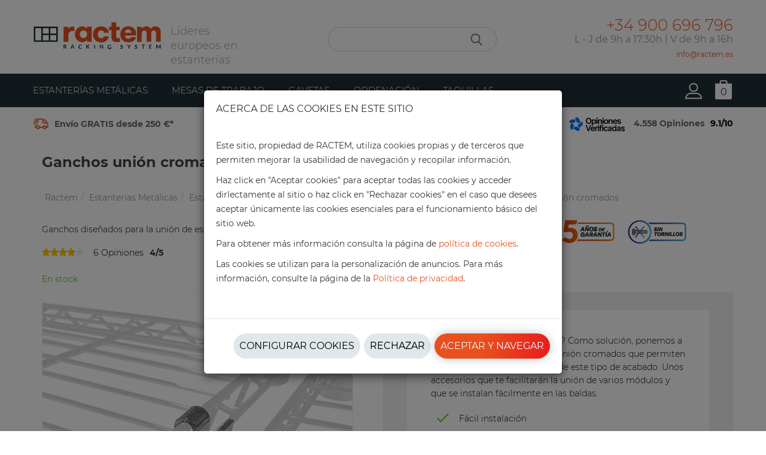

--- FILE ---
content_type: text/html; charset=utf-8
request_url: https://www.ractem.es/ganchos-union-cromados.html
body_size: 19834
content:
<!DOCTYPE html>
<html lang="es" dir="ltr" 
  xmlns:og="https://ogp.me/ns#">

<head profile="http://www.w3.org/1999/xhtml/vocab">
    <meta charset="utf-8">
    <meta name="viewport" content="width=device-width, initial-scale=1.0">
    <meta http-equiv="X-UA-Compatible" content="IE=Edge" />

    <!-- 1. Inserción de GTM y creación del DataLayer y función gtag() -->
    <script>
        // Define dataLayer and the gtag function.
        window.dataLayer = window.dataLayer || [];
        function gtag(){dataLayer.push(arguments);}

        // Set default consent to 'denied' as a placeholder
        // Determine actual values based on your own requirements
        gtag('consent', 'default', {
            'ad_storage' : 'denied',
            'ad_user_data' : 'denied',
            'ad_personalization' : 'denied',
            'analytics_storage' : 'denied',
            'functionality_storage' : 'denied',
            'personalization_storage' : 'denied',
            'security_storage' : 'granted'
        });

    </script>

    
    <script src="https://integrations.etrusted.com/applications/widget.js/v2" defer async></script>

    <meta http-equiv="Content-Type" content="text/html; charset=utf-8" />
<link rel="shortcut icon" href="https://www.ractem.es/sites/default/files/favicon.ico" type="image/vnd.microsoft.icon" />
<meta name="description" content="Ganchos de unión de acero cromado. Accesorio para la unión de varias estanterías de acero cromado. Disponemos de una gran variedad de componentes cromados." />
<link rel="canonical" href="https://www.ractem.es/ganchos-union-cromados.html" />
<meta property="og:title" content="Ganchos unión cromados" />
<meta property="og:description" content="Ganchos diseñados para la unión de estanterías." />
<meta property="og:updated_time" content="2026-01-20T16:30:02+01:00" />
<meta property="article:published_time" content="2019-11-20T09:07:04+01:00" />
<meta property="article:modified_time" content="2026-01-20T16:30:02+01:00" />
<link rel="alternate" hreflang="es" href="https://www.ractem.es/ganchos-union-cromados.html" />
<link rel="alternate" hreflang="fr" href="https://ractem.fr/crochets-dassemblage-chromes.html" />
<link rel="alternate" hreflang="it" href="https://ractem.it/ganci-unione-cromati.html" />
<link rel="alternate" hreflang="pt-pt" href="https://ractem.pt/ganchos-uniao-cromados.html" />
<link rel="alternate" hreflang="de" href="https://ractem.de/verchromte-verbindungshaken.html" />
<link rel="alternate" hreflang="fr-be" href="https://ractem.be/crochets-dassemblage-chromes.html" />
<link rel="alternate" hreflang="de-at" href="https://ractem.at/verbindungsringe-chromstahlregal.html" />
<link rel="alternate" hreflang="nl" href="https://ractem.nl/verchroomde-verbindingdklem.html" />

                    <script>
                    (function(w, d, s, l, i) {
                        w[l] = w[l] || [];
                        w[l].push({
                            'gtm.start': new Date().getTime(),
                            event: 'gtm.js'
                        });
                        var f = d.getElementsByTagName(s)[0],
                            j = d.createElement(s),
                            dl = l != 'dataLayer' ? '&l=' + l : '';
                        j.async = true;
                        j.src =
                            'https://www.googletagmanager.com/gtm.js?id=' + i + dl;
                        f.parentNode.insertBefore(j, f);
                    })(window, document, 'script', 'dataLayer', 'GTM-MXH8LR9');
                </script>
                <title>Ganchos unión cromados. Amplia gama de componentes cromados.</title>
    <link type="text/css" rel="stylesheet" href="https://www.ractem.es/sites/default/files/css/css_lQaZfjVpwP_oGNqdtWCSpJT1EMqXdMiU84ekLLxQnc4.css" media="all" />
<link type="text/css" rel="stylesheet" href="https://www.ractem.es/sites/default/files/css/css_-TNq6F6EH1K3WcBMUMQP90OkyCq0Lyv1YnyoEj3kxiU.css" media="screen" />
<style media="print">#sb-container{position:relative;}#sb-overlay{display:none;}#sb-wrapper{position:relative;top:0;left:0;}#sb-loading{display:none;}
</style>
<link type="text/css" rel="stylesheet" href="https://www.ractem.es/sites/default/files/css/css_Js2ziaOG2Ty2V-eebmHxlPeR3zl8-x0tqvbc5HKfZ3k.css" media="all" />
<link type="text/css" rel="stylesheet" href="https://www.ractem.es/sites/default/files/css/css_zEXgVnespcnGtbyhNu3v_gW3w3Ncs2dNHHGQ687J9Ao.css" media="all" />
<link type="text/css" rel="stylesheet" href="https://www.ractem.es/sites/default/files/css/css_ivbfZ2owuKZAXOyF3CW-oFxHNmkeswM4ntq4eRy5N9k.css" media="all" />
    <!-- HTML5 shim and Respond.js IE8 support of HTML5 elements and media queries -->
    <!--[if lt IE 9]>
            <script src="https://oss.maxcdn.com/libs/html5shiv/3.7.0/html5shiv.js"></script>
            <script src="https://oss.maxcdn.com/libs/respond.js/1.4.2/respond.min.js"></script>
        <![endif]-->
    <script src="https://www.ractem.es/sites/default/files/js/js_s5koNMBdK4BqfHyHNPWCXIL2zD0jFcPyejDZsryApj0.js"></script>
<script src="https://www.ractem.es/sites/default/files/js/js_Z8h3de9kbw8ccGM1lm4kIdmfk9_rkqruPN3PcXR5SlI.js"></script>
<script>document.createElement( "picture" );</script>
<script src="https://www.ractem.es/sites/default/files/js/js_viUTEmRMTINau5ZzVgEAcjxVd71iWiw-PqdD5rS3Pho.js"></script>
<script src="https://www.ractem.es/sites/default/files/js/js_rayfRbsYLzjBEN6tQUBueFfPu7njDMYesRmvltsc2YQ.js"></script>
<script src="https://www.ractem.es/sites/default/files/js/js_nCSEj4SJju46bkuix8p1prpiLmD9O6E7qwP9_3ej6QI.js"></script>
<script src="https://www.ractem.es/sites/default/files/js/js__JuFmti1OZYyBBidIUJvoDOZg81ze1_8XkKpzZ5SPsY.js"></script>
<script>
          Shadowbox.path = "/sites/all/libraries/shadowbox/";
        </script>
<script>jQuery.extend(Drupal.settings, {"basePath":"\/","pathPrefix":"","setHasJsCookie":0,"ajaxPageState":{"theme":"personalizado","theme_token":"EYlt1FYO7EXpCLScOMIcXiHSRhsho_qTCGplYR-X_ak","js":{"sites\/all\/modules\/jquery_update\/replace\/jquery\/1.10\/jquery.min.js":1,"misc\/jquery-extend-3.4.0.js":1,"misc\/jquery-html-prefilter-3.5.0-backport.js":1,"misc\/jquery.once.js":1,"misc\/drupal.js":1,"sites\/all\/libraries\/shadowbox\/shadowbox.js":1,"sites\/all\/modules\/shadowbox\/shadowbox_auto.js":1,"0":1,"sites\/all\/modules\/efor_cookies\/js\/jquery.cookie.js":1,"sites\/all\/modules\/efor_cookies\/js\/efor_cookies.js":1,"sites\/all\/modules\/efor_navegacion\/js\/efor_navegacion.js":1,"sites\/all\/modules\/efor_vista_pedido\/js\/efor_vista_pedido.js":1,"public:\/\/languages\/es_hU8wMYTyCnN4_RZmzIMmA4yig29uqxJEQO_5pZ9GyYk.js":1,"sites\/all\/themes\/personalizado\/bootstrap\/js\/bootstrap.min.js":1,"sites\/all\/themes\/personalizado\/js\/jquery.cookie.js":1,"sites\/all\/themes\/personalizado\/js\/funciones.js":1,"sites\/all\/themes\/personalizado\/js\/jivosite\/jivosite.js":1,"1":1,"sites\/all\/modules\/picture\/picturefill2\/picturefill.min.js":1,"sites\/all\/modules\/picture\/picture.min.js":1,"sites\/all\/modules\/efor_configurador\/js\/funciones.js":1,"sites\/all\/themes\/personalizado\/js\/jquery-visible-master\/jquery.visible.min.js":1,"sites\/all\/themes\/personalizado\/js\/flexslider\/jquery.flexslider-min.js":1,"2":1,"3":1,"4":1,"5":1,"sites\/all\/themes\/personalizado\/js\/mega-site-navigation-master\/js\/main.js":1,"sites\/all\/modules\/efor_configurador\/js\/ajax-calls.js":1,"sites\/all\/modules\/efor_opiniones_verificadas\/js\/efor_opiniones_verificadas.js":1,"sites\/all\/themes\/bootstrap\/js\/bootstrap.js":1,"sites\/all\/modules\/jquery_update\/replace\/ui\/external\/jquery.cookie.js":1,"sites\/all\/modules\/jquery_update\/replace\/misc\/jquery.form.min.js":1,"misc\/ajax.js":1,"sites\/all\/modules\/jquery_update\/js\/jquery_update.js":1,"6":1,"sites\/all\/themes\/bootstrap\/js\/misc\/_progress.js":1,"sites\/all\/themes\/bootstrap\/js\/misc\/ajax.js":1,"7":1},"css":{"modules\/system\/system.base.css":1,"sites\/all\/libraries\/shadowbox\/shadowbox.css":1,"0":1,"sites\/all\/modules\/efor_adyen\/css\/efor-adyen.css":1,"sites\/all\/modules\/efor_global_payments\/css\/efor-global-payments.css":1,"sites\/all\/modules\/efor_paypal_checkout\/css\/efor-paypal-checkout.css":1,"sites\/all\/modules\/efor_vista_pedido\/css\/efor-vista-pedido.css":1,"modules\/field\/theme\/field.css":1,"modules\/node\/node.css":1,"sites\/all\/modules\/picture\/picture_wysiwyg.css":1,"sites\/all\/modules\/ubercart\/uc_order\/uc_order.css":1,"sites\/all\/modules\/ubercart\/uc_product\/uc_product.css":1,"sites\/all\/modules\/ubercart\/uc_store\/uc_store.css":1,"sites\/all\/modules\/youtube\/css\/youtube.css":1,"sites\/all\/modules\/views\/css\/views.css":1,"sites\/all\/modules\/ckeditor\/css\/ckeditor.css":1,"sites\/all\/modules\/ctools\/css\/ctools.css":1,"sites\/all\/themes\/personalizado\/js\/mega-site-navigation-master\/css\/base.css":1,"sites\/all\/themes\/personalizado\/js\/flexslider\/flexslider.css":1,"sites\/all\/themes\/personalizado\/bootstrap\/css\/bootstrap.min.css":1,"sites\/all\/themes\/personalizado\/bootstrap\/css\/bootstrap-theme.min.css":1,"sites\/all\/themes\/personalizado\/css\/default.css":1,"sites\/all\/themes\/personalizado\/css\/style.less":1,"sites\/all\/themes\/personalizado\/js\/jivosite\/jivosite.css":1},"jquery_version":"1.10"},"shadowbox":{"animate":1,"animateFade":1,"animSequence":"wh","auto_enable_all_images":0,"auto_gallery":0,"autoplayMovies":true,"continuous":0,"counterLimit":"10","counterType":"default","displayCounter":1,"displayNav":1,"enableKeys":1,"fadeDuration":"0.35","handleOversize":"resize","handleUnsupported":"link","initialHeight":160,"initialWidth":320,"language":"es","modal":false,"overlayColor":"#000","overlayOpacity":"0.85","resizeDuration":"0.35","showMovieControls":1,"slideshowDelay":"0","viewportPadding":20,"useSizzle":0},"efor_navegacion":{"megamenus":{"megamenuEstanterias":"\u003Cdiv class=\u0022col-md-9\u0022\u003E\u003Cdiv class=\u0022cat-links\u0022\u003E\u003Cdiv class=\u0022group-links\u0022\u003E\u003Cdiv class=\u0022titulo-menu\u0022\u003ECarga paletizada\u003C\/div\u003E\u003Cul\u003E\u003Cli\u003E\u003Ca class=\u0022item-megamenu\u0022 img-src=\u0022https:\/\/www.ractem.es\/sites\/default\/files\/styles\/megamenu\/public\/48-menu.webp?itok=5IL2CBy3\u0022 img-tit=\u0022Estanter\u00edas de paletizaci\u00f3n\u0022 img-alt=\u0022Estanter\u00edas de paletizaci\u00f3n\u0022 href=\u0022https:\/\/www.ractem.es\/paletizacion\u0022 title=\u0022Estanter\u00edas de paletizaci\u00f3n\u0022\u003EEstanter\u00edas de paletizaci\u00f3n\u003C\/a\u003E\u003C\/li\u003E\u003C\/ul\u003E\u003C\/div\u003E\u003Cdiv class=\u0022group-links\u0022\u003E\u003Cdiv class=\u0022titulo-menu\u0022\u003ECarga manual\u003C\/div\u003E\u003Cul\u003E\u003Cli\u003E\u003Ca class=\u0022item-megamenu\u0022 img-src=\u0022https:\/\/www.ractem.es\/sites\/default\/files\/styles\/megamenu\/public\/9-menu.webp?itok=FHZNJrQv\u0022 img-tit=\u0022Estanter\u00edas para carga pesada\u0022 img-alt=\u0022Estanter\u00edas para carga pesada\u0022 href=\u0022https:\/\/www.ractem.es\/estanterias-metalicas\/carga-pesada\u0022 title=\u0022Carga pesada\u0022\u003ECarga pesada\u003C\/a\u003E\u003C\/li\u003E\u003Cli\u003E\u003Ca class=\u0022item-megamenu\u0022 img-src=\u0022https:\/\/www.ractem.es\/sites\/default\/files\/styles\/megamenu\/public\/10-menu.webp?itok=XH0bCPxY\u0022 img-tit=\u0022Estanter\u00edas para media carga\u0022 img-alt=\u0022Estanter\u00edas para media carga\u0022 href=\u0022https:\/\/www.ractem.es\/estanterias-metalicas\/media-carga\u0022 title=\u0022Media carga\u0022\u003EMedia carga\u003C\/a\u003E\u003C\/li\u003E\u003Cli\u003E\u003Ca class=\u0022item-megamenu\u0022 img-src=\u0022https:\/\/www.ractem.es\/sites\/default\/files\/styles\/megamenu\/public\/11-menu.webp?itok=pq4seQZj\u0022 img-tit=\u0022Estanter\u00edas para carga ligera\u0022 img-alt=\u0022Estanter\u00edas para carga ligera\u0022 href=\u0022https:\/\/www.ractem.es\/estanterias-metalicas\/carga-ligera\u0022 title=\u0022Carga ligera\u0022\u003ECarga ligera\u003C\/a\u003E\u003C\/li\u003E\u003Cli\u003E\u003Ca class=\u0022item-megamenu\u0022 img-src=\u0022https:\/\/www.ractem.es\/sites\/default\/files\/styles\/megamenu\/public\/modulo_1_llenado.webp?itok=OKzK3UZI\u0022 img-tit=\u0022Estanter\u00edas para gran volumen\u0022 img-alt=\u0022Estanter\u00edas para gran volumen\u0022 href=\u0022https:\/\/www.ractem.es\/estanterias-metalicas\/estanterias-carga-gran-volumen\u0022 title=\u0022Carga de gran volumen\u0022\u003ECarga de gran volumen\u003C\/a\u003E\u003C\/li\u003E\u003C\/ul\u003E\u003C\/div\u003E\u003C\/div\u003E\u003Cdiv class=\u0022cat-links-2\u0022\u003E\u003Cdiv class=\u0022group-links\u0022\u003E\u003Cdiv class=\u0022titulo-menu\u0022\u003EPor aplicaci\u00f3n\u003C\/div\u003E\u003Cul\u003E\u003Cli\u003E\u003Ca class=\u0022item-megamenu\u0022 img-src=\u0022https:\/\/www.ractem.es\/sites\/default\/files\/styles\/megamenu\/public\/naves_industriales.webp?itok=nimPoh0A\u0022 img-tit=\u0022Estanter\u00edas para naves industriales\u0022 img-alt=\u0022Estanter\u00edas para naves industriales\u0022 href=\u0022\/estanterias-metalicas\/estanterias-naves-industriales\u0022 title=\u0022Naves industriales\u0022\u003ENaves industriales\u003C\/a\u003E\u003C\/li\u003E\u003Cli\u003E\u003Ca class=\u0022item-megamenu\u0022 img-src=\u0022https:\/\/www.ractem.es\/sites\/default\/files\/styles\/megamenu\/public\/12-menu.webp?itok=ZUAMIFzt\u0022 img-tit=\u0022Estanter\u00edas para almac\u00e9n\u0022 img-alt=\u0022Estanter\u00edas para almac\u00e9n\u0022 href=\u0022https:\/\/www.ractem.es\/estanterias-metalicas\/almacen\u0022 title=\u0022Almac\u00e9n\u0022\u003EAlmac\u00e9n\u003C\/a\u003E\u003C\/li\u003E\u003Cli\u003E\u003Ca class=\u0022item-megamenu\u0022 img-src=\u0022https:\/\/www.ractem.es\/sites\/default\/files\/styles\/megamenu\/public\/13-menu.webp?itok=S_yuWYZh\u0022 img-tit=\u0022Estanter\u00edas para garaje y trastero\u0022 img-alt=\u0022Estanter\u00edas para garaje y trastero\u0022 href=\u0022https:\/\/www.ractem.es\/estanterias-metalicas\/trastero\u0022 title=\u0022Garaje y trastero\u0022\u003EGaraje y trastero\u003C\/a\u003E\u003C\/li\u003E\u003Cli\u003E\u003Ca class=\u0022item-megamenu\u0022 img-src=\u0022https:\/\/www.ractem.es\/sites\/default\/files\/styles\/megamenu\/public\/dsc05594_0.webp?itok=4nQh8xbk\u0022 img-tit=\u0022Estanter\u00edas para taller\u0022 img-alt=\u0022Estanter\u00edas para taller\u0022 href=\u0022https:\/\/www.ractem.es\/estanterias-metalicas\/estanterias-talleres\u0022 title=\u0022Taller\u0022\u003ETaller\u003C\/a\u003E\u003C\/li\u003E\u003Cli\u003E\u003Ca class=\u0022item-megamenu\u0022 img-src=\u0022https:\/\/www.ractem.es\/sites\/default\/files\/styles\/megamenu\/public\/st-150-menu_1.webp?itok=z1bS9L93\u0022 img-tit=\u0022Estanter\u00edas para oficina\u0022 img-alt=\u0022Estanter\u00edas para oficina\u0022 href=\u0022https:\/\/www.ractem.es\/estanterias-metalicas\/oficina\u0022 title=\u0022Oficina\u0022\u003EOficina\u003C\/a\u003E\u003C\/li\u003E\u003Cli\u003E\u003Ca class=\u0022item-megamenu\u0022 img-src=\u0022https:\/\/www.ractem.es\/sites\/default\/files\/styles\/megamenu\/public\/15-menu.webp?itok=Biv5mMmf\u0022 img-tit=\u0022Estanter\u00edas para comercio\u0022 img-alt=\u0022Estanter\u00edas para comercio y hosteleria\u0022 href=\u0022https:\/\/www.ractem.es\/estanterias-metalicas\/comercio\u0022 title=\u0022Comercio y hosteleria\u0022\u003EComercio y hosteleria\u003C\/a\u003E\u003C\/li\u003E\u003C\/ul\u003E\u003C\/div\u003E\u003C\/div\u003E\u003Cdiv class=\u0022extra-links\u0022\u003E\u003Cdiv class=\u0022group-links\u0022\u003E\u003Cdiv class=\u0022titulo-menu\u0022\u003EPor tipo\u003C\/div\u003E\u003Cul\u003E\u003Cli\u003E\u003Ca class=\u0022item-megamenu\u0022 img-src=\u0022https:\/\/www.ractem.es\/sites\/default\/files\/styles\/megamenu\/public\/cantilever-menu.webp?itok=vem4Pbpd\u0022 img-tit=\u0022Estanter\u00eda Cantilever\u0022 img-alt=\u0022Estanter\u00eda Cantilever\u0022 href=\u0022https:\/\/www.ractem.es\/estanterias-metalicas\/estanterias-cantilever\u0022 title=\u0022Estanter\u00edas Cantilever\u0022\u003EEstanter\u00edas Cantilever\u003C\/a\u003E\u003C\/li\u003E\u003Cli\u003E\u003Ca class=\u0022item-megamenu\u0022 img-src=\u0022https:\/\/www.ractem.es\/sites\/default\/files\/styles\/megamenu\/public\/sintornillos_vmax.webp?itok=AmheO_Xr\u0022 img-tit=\u0022Estanter\u00edas sin tornillos\u0022 img-alt=\u0022Estanter\u00edas sin tornillos\u0022 href=\u0022https:\/\/www.ractem.es\/estanterias-metalicas\/estanterias-sin-tornillos\u0022 title=\u0022Estanter\u00edas Sin Tornillos\u0022\u003EEstanter\u00edas Sin Tornillos\u003C\/a\u003E\u003C\/li\u003E\u003Cli\u003E\u003Ca class=\u0022item-megamenu\u0022 img-src=\u0022https:\/\/www.ractem.es\/sites\/default\/files\/styles\/megamenu\/public\/estanterias_galvanizadas.webp?itok=xXjUKyih\u0022 img-tit=\u0022Estanter\u00edas de acero galvanizado\u0022 img-alt=\u0022Estanter\u00edas de acero galvanizado\u0022 href=\u0022https:\/\/www.ractem.es\/estanterias-metalicas\/comercio\/acero-galvanizado\u0022 title=\u0022Estanter\u00edas de acero galvanizado\u0022\u003EEstanter\u00edas de acero galvanizado\u003C\/a\u003E\u003C\/li\u003E\u003Cli\u003E\u003Ca class=\u0022item-megamenu\u0022 img-src=\u0022https:\/\/www.ractem.es\/sites\/default\/files\/styles\/megamenu\/public\/reifenregal_0_0.webp?itok=0iVK2rnK\u0022 img-tit=\u0022Estanter\u00edas para Neum\u00e1ticos\u0022 img-alt=\u0022Estanter\u00edas para Neum\u00e1ticos\u0022 href=\u0022https:\/\/www.ractem.es\/estanterias-metalicas\/neumaticos\u0022 title=\u0022Estanter\u00edas para Neum\u00e1ticos\u0022\u003EEstanter\u00edas para Neum\u00e1ticos\u003C\/a\u003E\u003C\/li\u003E\u003Cli\u003E\u003Ca class=\u0022item-megamenu\u0022 img-src=\u0022https:\/\/www.ractem.es\/sites\/default\/files\/styles\/megamenu\/public\/19-menu_2.webp?itok=dhDsyaRe\u0022 img-tit=\u0022Estanter\u00edas para prenda colgada\u0022 img-alt=\u0022Estanter\u00edas para prenda colgada\u0022 href=\u0022\/estanteria-picking-prenda-colgada.html\u0022 title=\u0022Estanter\u00edas para Prenda colgada\u0022\u003EEstanter\u00edas para Prenda colgada\u003C\/a\u003E\u003C\/li\u003E\u003Cli\u003E\u003Ca class=\u0022item-megamenu\u0022 img-src=\u0022https:\/\/www.ractem.es\/sites\/default\/files\/styles\/megamenu\/public\/estanterias_cromadas_producto.webp?itok=JJJGjCzZ\u0022 img-tit=\u0022Estanter\u00edas de acero cromado\u0022 img-alt=\u0022Estanter\u00edas de acero cromado\u0022 href=\u0022\/estanterias-cromadas.html\u0022 title=\u0022Estanter\u00edas de acero cromado\u0022\u003EEstanter\u00edas de acero cromado\u003C\/a\u003E\u003C\/li\u003E\u003Cli\u003E\u003Ca class=\u0022item-megamenu\u0022 img-src=\u0022https:\/\/www.ractem.es\/sites\/default\/files\/styles\/megamenu\/public\/componentes-cromados.webp?itok=DJoSMAFC\u0022 img-tit=\u0022Componentes de acero cromado\u0022 img-alt=\u0022Componentes de acero cromado\u0022 href=\u0022https:\/\/www.ractem.es\/estanterias-metalicas\/comercio\/componentes-acero-cromado\u0022 title=\u0022Componentes de acero cromado\u0022\u003EComponentes de acero cromado\u003C\/a\u003E\u003C\/li\u003E\u003C\/ul\u003E\u003C\/div\u003E\u003C\/div\u003E\u003C\/div\u003E\u003Cdiv class=\u0022col-md-3 megamenu-img-wrapper\u0022\u003E\u003Cimg loading=\u0022lazy\u0022 class=\u0022img-responsive\u0022 src=\u0022https:\/\/www.ractem.es\/sites\/default\/files\/styles\/megamenu\/public\/48-menu.webp?itok=5IL2CBy3\u0022 title=\u0022Estanter\u00edas de paletizaci\u00f3n\u0022 alt=\u0022Estanter\u00edas de paletizaci\u00f3n\u0022 width=\u0022350\u0022 height=\u0022350\u0022 \/\u003E\u003C\/div\u003E","megamenuEquipamiento":"\u003Cdiv class=\u0022col-md-9\u0022\u003E\u003Cdiv class=\u0022cat-links\u0022\u003E\u003Cdiv class=\u0022group-links\u0022\u003E\u003Cdiv class=\u0022titulo-menu\u0022\u003EEquipamiento y manutenci\u00f3n\u003C\/div\u003E\u003Cul\u003E\u003Cli\u003E\u003Ca class=\u0022item-megamenu\u0022 img-src=\u0022https:\/\/www.ractem.es\/sites\/default\/files\/styles\/megamenu\/public\/24-menu_0.webp?itok=jr0urWwe\u0022 img-tit=\u0022Mesas de trabajo\u0022 img-alt=\u0022Mesas de trabajo\u0022 href=\u0022https:\/\/www.ractem.es\/mesas-trabajo\u0022 title=\u0022Mesas de trabajo\u0022\u003EMesas de trabajo\u003C\/a\u003E\u003C\/li\u003E\u003Cli\u003E\u003Ca class=\u0022item-megamenu\u0022 img-src=\u0022https:\/\/www.ractem.es\/sites\/default\/files\/styles\/megamenu\/public\/25-menu.webp?itok=545Ucuuy\u0022 img-tit=\u0022Ordenaci\u00f3n\u0022 img-alt=\u0022Ordenaci\u00f3n\u0022 href=\u0022https:\/\/www.ractem.es\/ordenacion\u0022 title=\u0022Ordenaci\u00f3n\u0022\u003EOrdenaci\u00f3n\u003C\/a\u003E\u003C\/li\u003E\u003Cli\u003E\u003Ca class=\u0022item-megamenu\u0022 img-src=\u0022https:\/\/www.ractem.es\/sites\/default\/files\/styles\/megamenu\/public\/27-menu.webp?itok=KN22o8Sg\u0022 img-tit=\u0022Carros cromados\u0022 img-alt=\u0022Carros cromados\u0022 href=\u0022https:\/\/www.ractem.es\/ordenacion\/carros-acero-cromado\u0022 title=\u0022Carros cromados\u0022\u003ECarros cromados\u003C\/a\u003E\u003C\/li\u003E\u003C\/ul\u003E\u003C\/div\u003E\u003C\/div\u003E\u003Cdiv class=\u0022cat-links-2\u0022\u003E\u003Cdiv class=\u0022group-links\u0022\u003E\u003Cdiv class=\u0022titulo-menu\u0022\u003EOrdenaci\u00f3n\u003C\/div\u003E\u003Cul\u003E\u003Cli\u003E\u003Ca class=\u0022item-megamenu\u0022 img-src=\u0022https:\/\/www.ractem.es\/sites\/default\/files\/styles\/megamenu\/public\/cajones.webp?itok=LHNYiXzE\u0022 img-tit=\u0022Cajones\u0022 img-alt=\u0022Cajones\u0022 href=\u0022https:\/\/www.ractem.es\/equipamiento-manutencion\/ordenacion\/cajones-estanterias\u0022 title=\u0022Cajones\u0022\u003ECajones\u003C\/a\u003E\u003C\/li\u003E\u003Cli\u003E\u003Ca class=\u0022item-megamenu\u0022 img-src=\u0022https:\/\/www.ractem.es\/sites\/default\/files\/styles\/megamenu\/public\/cajoneras-de-plastico.webp?itok=llXpG5rd\u0022 img-tit=\u0022Cajoneras\u0022 img-alt=\u0022Cajoneras\u0022 href=\u0022https:\/\/www.ractem.es\/cajoneras-plastico.html\u0022 title=\u0022Cajoneras\u0022\u003ECajoneras\u003C\/a\u003E\u003C\/li\u003E\u003Cli\u003E\u003Ca class=\u0022item-megamenu\u0022 img-src=\u0022https:\/\/www.ractem.es\/sites\/default\/files\/styles\/megamenu\/public\/modulos-apilables.webp?itok=yc41o2Rw\u0022 img-tit=\u0022M\u00f3dulos apilables\u0022 img-alt=\u0022M\u00f3dulos apilables\u0022 href=\u0022https:\/\/www.ractem.es\/equipamiento-manutencion\/ordenacion\/modulos-apilables\u0022 title=\u0022M\u00f3dulos apilables\u0022\u003EM\u00f3dulos apilables\u003C\/a\u003E\u003C\/li\u003E\u003Cli\u003E\u003Ca class=\u0022item-megamenu\u0022 img-src=\u0022https:\/\/www.ractem.es\/sites\/default\/files\/styles\/megamenu\/public\/modulos-metalicos.webp?itok=1kIILi-g\u0022 img-tit=\u0022M\u00f3dulos met\u00e1licos\u0022 img-alt=\u0022M\u00f3dulos met\u00e1licos\u0022 href=\u0022https:\/\/www.ractem.es\/modulo-metalico-3500.html\u0022 title=\u0022M\u00f3dulos met\u00e1licos\u0022\u003EM\u00f3dulos met\u00e1licos\u003C\/a\u003E\u003C\/li\u003E\u003C\/ul\u003E\u003C\/div\u003E\u003C\/div\u003E\u003C\/div\u003E\u003Cdiv class=\u0022col-md-3 megamenu-img-wrapper\u0022\u003E\u003Cimg loading=\u0022lazy\u0022 class=\u0022img-responsive\u0022 src=\u0022https:\/\/www.ractem.es\/sites\/default\/files\/styles\/megamenu\/public\/24-menu_0.webp?itok=jr0urWwe\u0022 title=\u0022Mesas de trabajo\u0022 alt=\u0022Mesas de trabajo\u0022 width=\u0022350\u0022 height=\u0022350\u0022 \/\u003E\u003C\/div\u003E","megamenuVestuarios":"\u003Cdiv class=\u0022col-md-9\u0022\u003E\u003Cdiv class=\u0022cat-links\u0022\u003E\u003Cdiv class=\u0022group-links\u0022\u003E\u003Cdiv class=\u0022titulo-menu\u0022\u003EVestuarios\u003C\/div\u003E\u003Cul\u003E\u003Cli\u003E\u003Ca class=\u0022item-megamenu\u0022 img-src=\u0022https:\/\/www.ractem.es\/sites\/default\/files\/styles\/megamenu\/public\/28-menu.webp?itok=-26kXJDe\u0022 img-tit=\u0022Taquillas para vestuarios\u0022 img-alt=\u0022Taquillas para vestuarios\u0022 href=\u0022https:\/\/www.ractem.es\/taxonomy\/term\/\u0022 title=\u0022Taquillas y armarios\u0022\u003ETaquillas y armarios\u003C\/a\u003E\u003C\/li\u003E\u003Cli\u003E\u003Ca class=\u0022item-megamenu\u0022 img-src=\u0022https:\/\/www.ractem.es\/sites\/default\/files\/styles\/megamenu\/public\/29-menu.webp?itok=0lrVr5KO\u0022 img-tit=\u0022Bancos de vestuarios\u0022 img-alt=\u0022Bancos de vestuarios\u0022 href=\u0022https:\/\/www.ractem.es\/taxonomy\/term\/\u0022 title=\u0022Bancos para vestuarios\u0022\u003EBancos para vestuarios\u003C\/a\u003E\u003C\/li\u003E\u003C\/ul\u003E\u003C\/div\u003E\u003C\/div\u003E\u003Cdiv class=\u0022cat-links-2\u0022\u003E\u003C\/div\u003E\u003C\/div\u003E\u003Cdiv class=\u0022col-md-3 megamenu-img-wrapper\u0022\u003E\u003Cimg loading=\u0022lazy\u0022 class=\u0022img-responsive\u0022 src=\u0022https:\/\/www.ractem.es\/sites\/default\/files\/styles\/megamenu\/public\/28-menu.webp?itok=-26kXJDe\u0022 title=\u0022Taquillas para vestuarios\u0022 alt=\u0022Taquillas para vestuarios\u0022 width=\u0022350\u0022 height=\u0022350\u0022 \/\u003E\u003C\/div\u003E","megamenuordenaci\u00f3n":"\u003Cdiv class=\u0022col-md-9\u0022\u003E\u003Cdiv class=\u0022cat-links\u0022\u003E\u003Cdiv class=\u0022group-links\u0022\u003E\u003Cdiv class=\u0022titulo-menu\u0022\u003ECajones\u003C\/div\u003E\u003Cul\u003E\u003Cli\u003E\u003Ca class=\u0022item-megamenu\u0022 img-src=\u0022https:\/\/www.ractem.es\/sites\/default\/files\/styles\/megamenu\/public\/cajones_3.webp?itok=F5OlKvZd\u0022 img-tit=\u0022Cajones\u0022 img-alt=\u0022Cajones\u0022 href=\u0022https:\/\/www.ractem.es\/ordenacion\/cajones-estanterias\u0022 title=\u0022Cajones\u0022\u003ECajones\u003C\/a\u003E\u003C\/li\u003E\u003Cli\u003E\u003Ca class=\u0022item-megamenu\u0022 img-src=\u0022https:\/\/www.ractem.es\/sites\/default\/files\/styles\/megamenu\/public\/351006.webp?itok=Pz1G3MIz\u0022 img-tit=\u0022M\u00f3dulo de cajones\u0022 img-alt=\u0022M\u00f3dulo de cajones\u0022 href=\u0022https:\/\/www.ractem.es\/cajoneras-plastico.html\u0022 title=\u0022M\u00f3dulo de cajones\u0022\u003EM\u00f3dulo de cajones\u003C\/a\u003E\u003C\/li\u003E\u003C\/ul\u003E\u003C\/div\u003E\u003C\/div\u003E\u003Cdiv class=\u0022cat-links-2\u0022\u003E\u003Cdiv class=\u0022group-links\u0022\u003E\u003Cdiv class=\u0022titulo-menu\u0022\u003EOrdenaci\u00f3n en m\u00f3dulos\u003C\/div\u003E\u003Cul\u003E\u003Cli\u003E\u003Ca class=\u0022item-megamenu\u0022 img-src=\u0022https:\/\/www.ractem.es\/sites\/default\/files\/styles\/megamenu\/public\/modulos-apilables_1.webp?itok=FxVb-ee5\u0022 img-tit=\u0022M\u00f3dulos apilables\u0022 img-alt=\u0022M\u00f3dulos apilables\u0022 href=\u0022https:\/\/www.ractem.es\/ordenacion\/modulos-apilables\u0022 title=\u0022M\u00f3dulos apilables\u0022\u003EM\u00f3dulos apilables\u003C\/a\u003E\u003C\/li\u003E\u003Cli\u003E\u003Ca class=\u0022item-megamenu\u0022 img-src=\u0022https:\/\/www.ractem.es\/sites\/default\/files\/styles\/megamenu\/public\/316005.webp?itok=H8bpO7pz\u0022 img-tit=\u0022M\u00f3dulo met\u00e1lico\u0022 img-alt=\u0022M\u00f3dulo met\u00e1lico\u0022 href=\u0022https:\/\/www.ractem.es\/modulo-metalico-3500.html\u0022 title=\u0022M\u00f3dulo met\u00e1lico\u0022\u003EM\u00f3dulo met\u00e1lico\u003C\/a\u003E\u003C\/li\u003E\u003C\/ul\u003E\u003C\/div\u003E\u003C\/div\u003E\u003Cdiv class=\u0022extra-links\u0022\u003E\u003Cdiv class=\u0022group-links\u0022\u003E\u003Cdiv class=\u0022titulo-menu\u0022\u003ECarros cromados\u003C\/div\u003E\u003Cul\u003E\u003Cli\u003E\u003Ca class=\u0022item-megamenu\u0022 img-src=\u0022https:\/\/www.ractem.es\/sites\/default\/files\/styles\/megamenu\/public\/carro_cromado_modelo_1_0.webp?itok=Em5NZ9zK\u0022 img-tit=\u0022Carros cromados\u0022 img-alt=\u0022Carros cromados\u0022 href=\u0022https:\/\/www.ractem.es\/ordenacion\/carros-acero-cromado\u0022 title=\u0022Carros cromados \u0022\u003ECarros cromados \u003C\/a\u003E\u003C\/li\u003E\u003Cli\u003E\u003Ca class=\u0022item-megamenu\u0022 img-src=\u0022https:\/\/www.ractem.es\/sites\/default\/files\/styles\/megamenu\/public\/carro_acero_cromado_asa_vertical_3_niveles_ruedas_75mm_0.webp?itok=pc6uJMKn\u0022 img-tit=\u0022Carros con bandejas\u0022 img-alt=\u0022Carros con bandejas\u0022 href=\u0022https:\/\/www.ractem.es\/carro-acero-cromado-asa-horizontal.html\u0022 title=\u0022Carros con bandejas\u0022\u003ECarros con bandejas\u003C\/a\u003E\u003C\/li\u003E\u003Cli\u003E\u003Ca class=\u0022item-megamenu\u0022 img-src=\u0022https:\/\/www.ractem.es\/sites\/default\/files\/styles\/megamenu\/public\/carro_acero_cromado_cesta_2_niveles_ruedas_75mm_0_0.webp?itok=zRcVzLR5\u0022 img-tit=\u0022Carros con cestas\u0022 img-alt=\u0022Carros con cestas\u0022 href=\u0022https:\/\/www.ractem.es\/carro-acero-cromado-cestas.html\u0022 title=\u0022Carros con cestas\u0022\u003ECarros con cestas\u003C\/a\u003E\u003C\/li\u003E\u003C\/ul\u003E\u003C\/div\u003E\u003C\/div\u003E\u003C\/div\u003E\u003Cdiv class=\u0022col-md-3 megamenu-img-wrapper\u0022\u003E\u003Cimg loading=\u0022lazy\u0022 class=\u0022img-responsive\u0022 src=\u0022https:\/\/www.ractem.es\/sites\/default\/files\/styles\/megamenu\/public\/cajones_3.webp?itok=F5OlKvZd\u0022 title=\u0022Cajones\u0022 alt=\u0022Cajones\u0022 width=\u0022350\u0022 height=\u0022350\u0022 \/\u003E\u003C\/div\u003E","megamenuMesas":"\u003Cdiv class=\u0022col-md-9\u0022\u003E\u003Cdiv class=\u0022cat-links\u0022\u003E\u003Cdiv class=\u0022group-links\u0022\u003E\u003Cdiv class=\u0022titulo-menu\u0022\u003EMesas y bancos de trabajo\u003C\/div\u003E\u003Cul\u003E\u003Cli\u003E\u003Ca class=\u0022item-megamenu\u0022 img-src=\u0022https:\/\/www.ractem.es\/sites\/default\/files\/styles\/megamenu\/public\/mesa_trabajo_azul_naranja_2_bandejas_aglomerado_0.webp?itok=IdCoYrlf\u0022 img-tit=\u0022Mesas con bandeja\u0022 img-alt=\u0022Mesas con bandeja\u0022 href=\u0022https:\/\/www.ractem.es\/mesa-trabajo-bandeja.html\u0022 title=\u0022Mesas con bandeja\u0022\u003EMesas con bandeja\u003C\/a\u003E\u003C\/li\u003E\u003Cli\u003E\u003Ca class=\u0022item-megamenu\u0022 img-src=\u0022https:\/\/www.ractem.es\/sites\/default\/files\/styles\/megamenu\/public\/mesa_trabajo_reposapies_azul_naranja_aglomerado.webp?itok=Kwe4ci3f\u0022 img-tit=\u0022Mesa con reposapi\u00e9s\u0022 img-alt=\u0022Mesa con reposapi\u00e9s\u0022 href=\u0022https:\/\/www.ractem.es\/mesa-trabajo-reposapies.html\u0022 title=\u0022Mesa con reposapi\u00e9s\u0022\u003EMesa con reposapi\u00e9s\u003C\/a\u003E\u003C\/li\u003E\u003Cli\u003E\u003Ca class=\u0022item-megamenu\u0022 img-src=\u0022https:\/\/www.ractem.es\/sites\/default\/files\/styles\/megamenu\/public\/mesa_trabajo_ruedas_azul_naranja_2_baldas_aglomerado_0.webp?itok=N8ApBkZk\u0022 img-tit=\u0022Mesas con ruedas\u0022 img-alt=\u0022Mesas con ruedas\u0022 href=\u0022https:\/\/www.ractem.es\/mesa-trabajo-ruedas.html\u0022 title=\u0022Mesas con ruedas\u0022\u003EMesas con ruedas\u003C\/a\u003E\u003C\/li\u003E\u003C\/ul\u003E\u003C\/div\u003E\u003C\/div\u003E\u003Cdiv class=\u0022cat-links-2\u0022\u003E\u003Cdiv class=\u0022group-links\u0022\u003E\u003Cdiv class=\u0022titulo-menu\u0022\u003EMesas y bancos de trabajo con repisa\u003C\/div\u003E\u003Cul\u003E\u003Cli\u003E\u003Ca class=\u0022item-megamenu\u0022 img-src=\u0022https:\/\/www.ractem.es\/sites\/default\/files\/styles\/megamenu\/public\/24-menu_0_0.webp?itok=t232dWh3\u0022 img-tit=\u0022Mesas con repisa y reposapi\u00e9s\u0022 img-alt=\u0022Mesas con repisa y reposapi\u00e9s\u0022 href=\u0022https:\/\/www.ractem.es\/mesa-trabajo-repisa-reposapies.html\u0022 title=\u0022Mesas con repisa y reposapi\u00e9s\u0022\u003EMesas con repisa y reposapi\u00e9s\u003C\/a\u003E\u003C\/li\u003E\u003Cli\u003E\u003Ca class=\u0022item-megamenu\u0022 img-src=\u0022https:\/\/www.ractem.es\/sites\/default\/files\/styles\/megamenu\/public\/mesa_trabajo_azul_naranja_repisa_2_bandejas_aglomerado_1.webp?itok=qky-nT_X\u0022 img-tit=\u0022Mesas con repisa y bandeja\u0022 img-alt=\u0022Mesas con repisa y bandeja\u0022 href=\u0022https:\/\/www.ractem.es\/mesa-trabajo-repisa-bandeja.html\u0022 title=\u0022Mesas con repisa y bandeja\u0022\u003EMesas con repisa y bandeja\u003C\/a\u003E\u003C\/li\u003E\u003C\/ul\u003E\u003C\/div\u003E\u003C\/div\u003E\u003C\/div\u003E\u003Cdiv class=\u0022col-md-3 megamenu-img-wrapper\u0022\u003E\u003Cimg loading=\u0022lazy\u0022 class=\u0022img-responsive\u0022 src=\u0022https:\/\/www.ractem.es\/sites\/default\/files\/styles\/megamenu\/public\/mesa_trabajo_azul_naranja_2_bandejas_aglomerado_0.webp?itok=IdCoYrlf\u0022 title=\u0022Mesas con bandeja\u0022 alt=\u0022Mesas con bandeja\u0022 width=\u0022350\u0022 height=\u0022350\u0022 \/\u003E\u003C\/div\u003E","megamenuGavetas":"\u003Cdiv class=\u0022col-md-9\u0022\u003E\u003Cdiv class=\u0022cat-links\u0022\u003E\u003Cdiv class=\u0022group-links\u0022\u003E\u003Cdiv class=\u0022titulo-menu\u0022\u003EPor aplicaci\u00f3n\u003C\/div\u003E\u003Cul\u003E\u003Cli\u003E\u003Ca class=\u0022item-megamenu\u0022 img-src=\u0022https:\/\/www.ractem.es\/sites\/default\/files\/styles\/megamenu\/public\/captura.webp?itok=oqs457VK\u0022 img-tit=\u0022Uso industrial\u0022 img-alt=\u0022Uso industrial\u0022 href=\u0022https:\/\/www.ractem.es\/gavetas-apilables\/gavetas-grises-azul-oscuro-uso-industrial\u0022 title=\u0022Uso industrial\u0022\u003EUso industrial\u003C\/a\u003E\u003C\/li\u003E\u003Cli\u003E\u003Ca class=\u0022item-megamenu\u0022 img-src=\u0022https:\/\/www.ractem.es\/sites\/default\/files\/styles\/megamenu\/public\/captura_menu_generica_final.webp?itok=wbeGNx2I\u0022 img-tit=\u0022Uso gen\u00e9rico\u0022 img-alt=\u0022Uso gen\u00e9rico\u0022 href=\u0022https:\/\/www.ractem.es\/gavetas-apilables\/gavetas-rojas-azules-uso-generico\u0022 title=\u0022Uso gen\u00e9rico\u0022\u003EUso gen\u00e9rico\u003C\/a\u003E\u003C\/li\u003E\u003Cli\u003E\u003Ca class=\u0022item-megamenu\u0022 img-src=\u0022https:\/\/www.ractem.es\/sites\/default\/files\/styles\/megamenu\/public\/captura_menu_clinica_final.webp?itok=5sI3KK71\u0022 img-tit=\u0022Uso cl\u00ednico\u0022 img-alt=\u0022Uso cl\u00ednico\u0022 href=\u0022https:\/\/www.ractem.es\/gavetas-apilables\/gavetas-verdes-uso-clinico-medico\u0022 title=\u0022Uso cl\u00ednico\u0022\u003EUso cl\u00ednico\u003C\/a\u003E\u003C\/li\u003E\u003C\/ul\u003E\u003C\/div\u003E\u003C\/div\u003E\u003Cdiv class=\u0022cat-links-2\u0022\u003E\u003Cdiv class=\u0022group-links\u0022\u003E\u003Cdiv class=\u0022titulo-menu\u0022\u003EPor color\u003C\/div\u003E\u003Cul\u003E\u003Cli\u003E\u003Ca class=\u0022item-megamenu\u0022 img-src=\u0022https:\/\/www.ractem.es\/sites\/default\/files\/styles\/megamenu\/public\/orga56ind.webp?itok=06fUs4dl\u0022 img-tit=\u0022Azul oscuro\u0022 img-alt=\u0022Azul oscuro\u0022 href=\u0022https:\/\/www.ractem.es\/gavetas-apilables-azul-oscuro\u0022 title=\u0022Azul oscuro\u0022\u003EAzul oscuro\u003C\/a\u003E\u003C\/li\u003E\u003Cli\u003E\u003Ca class=\u0022item-megamenu\u0022 img-src=\u0022https:\/\/www.ractem.es\/sites\/default\/files\/styles\/megamenu\/public\/orga56g.webp?itok=DG1_1cVq\u0022 img-tit=\u0022Gris\u0022 img-alt=\u0022Gris\u0022 href=\u0022https:\/\/www.ractem.es\/gavetas-apilables-grises\u0022 title=\u0022Gris\u0022\u003EGris\u003C\/a\u003E\u003C\/li\u003E\u003Cli\u003E\u003Ca class=\u0022item-megamenu\u0022 img-src=\u0022https:\/\/www.ractem.es\/sites\/default\/files\/styles\/megamenu\/public\/orga56r_0.webp?itok=Q5LUBSmW\u0022 img-tit=\u0022Roja\u0022 img-alt=\u0022Roja\u0022 href=\u0022https:\/\/www.ractem.es\/gavetas-apilables\/gavetas-apilables-rojas\u0022 title=\u0022Roja\u0022\u003ERoja\u003C\/a\u003E\u003C\/li\u003E\u003Cli\u003E\u003Ca class=\u0022item-megamenu\u0022 img-src=\u0022https:\/\/www.ractem.es\/sites\/default\/files\/styles\/megamenu\/public\/orga56a.webp?itok=hGWCH4B9\u0022 img-tit=\u0022Azul\u0022 img-alt=\u0022Azul\u0022 href=\u0022https:\/\/www.ractem.es\/gavetas-apilables\/gavetas-apilables-azules\u0022 title=\u0022Azul\u0022\u003EAzul\u003C\/a\u003E\u003C\/li\u003E\u003Cli\u003E\u003Ca class=\u0022item-megamenu\u0022 img-src=\u0022https:\/\/www.ractem.es\/sites\/default\/files\/styles\/megamenu\/public\/orga56v.webp?itok=fYFtYTAh\u0022 img-tit=\u0022Verde\u0022 img-alt=\u0022Verde\u0022 href=\u0022https:\/\/www.ractem.es\/gavetas-apilables\/gavetas-apilables-verdes\u0022 title=\u0022Verde\u0022\u003EVerde\u003C\/a\u003E\u003C\/li\u003E\u003C\/ul\u003E\u003C\/div\u003E\u003C\/div\u003E\u003Cdiv class=\u0022extra-links\u0022\u003E\u003Cdiv class=\u0022group-links\u0022\u003E\u003Cdiv class=\u0022titulo-menu\u0022\u003EPor tama\u00f1o\u003C\/div\u003E\u003Cul\u003E\u003Cli\u003E\u003Ca class=\u0022item-megamenu\u0022 img-src=\u0022https:\/\/www.ractem.es\/sites\/default\/files\/styles\/megamenu\/public\/gavetas-pequenas.webp?itok=YbqFDUl3\u0022 img-tit=\u0022Peque\u00f1a capacidad\u0022 img-alt=\u0022Peque\u00f1a capacidad\u0022 href=\u0022https:\/\/www.ractem.es\/gavetas-apilables\/gavetas-apilables-pequena-capacidad\u0022 title=\u0022Peque\u00f1a capacidad\u0022\u003EPeque\u00f1a capacidad\u003C\/a\u003E\u003C\/li\u003E\u003Cli\u003E\u003Ca class=\u0022item-megamenu\u0022 img-src=\u0022https:\/\/www.ractem.es\/sites\/default\/files\/styles\/megamenu\/public\/gavetas-medianas.webp?itok=sv790l85\u0022 img-tit=\u0022Mediana capacidad\u0022 img-alt=\u0022Mediana capacidad\u0022 href=\u0022https:\/\/www.ractem.es\/gavetas-apilables\/gavetas-apilables-mediana-capacidad\u0022 title=\u0022Mediana capacidad\u0022\u003EMediana capacidad\u003C\/a\u003E\u003C\/li\u003E\u003Cli\u003E\u003Ca class=\u0022item-megamenu\u0022 img-src=\u0022https:\/\/www.ractem.es\/sites\/default\/files\/styles\/megamenu\/public\/gavetas-grandes.webp?itok=F9bGiDNY\u0022 img-tit=\u0022Gran capacidad\u0022 img-alt=\u0022Gran capacidad\u0022 href=\u0022https:\/\/www.ractem.es\/gavetas-apilables\/gavetas-apilables-gran-capacidad\u0022 title=\u0022Gran capacidad\u0022\u003EGran capacidad\u003C\/a\u003E\u003C\/li\u003E\u003C\/ul\u003E\u003C\/div\u003E\u003C\/div\u003E\u003C\/div\u003E\u003Cdiv class=\u0022col-md-3 megamenu-img-wrapper\u0022\u003E\u003Cimg loading=\u0022lazy\u0022 class=\u0022img-responsive\u0022 src=\u0022https:\/\/www.ractem.es\/sites\/default\/files\/styles\/megamenu\/public\/captura.webp?itok=oqs457VK\u0022 title=\u0022Uso industrial\u0022 alt=\u0022Uso industrial\u0022 width=\u0022350\u0022 height=\u0022350\u0022 \/\u003E\u003C\/div\u003E"},"modal_covid":""},"ajax":{"edit-comprar":{"callback":"efor_configurador_add_to_cart","wrapper":"addedToCartMessage","method":"replaceWith","event":"mousedown","keypress":true,"prevent":"click","url":"https:\/\/www.ractem.es\/system\/ajax","submit":{"_triggering_element_name":"op","_triggering_element_value":"Comprar"}}},"urlIsAjaxTrusted":{"https:\/\/www.ractem.es\/system\/ajax":true,"\/ganchos-union-cromados.html":true},"bootstrap":{"anchorsFix":"0","anchorsSmoothScrolling":"0","formHasError":1,"popoverEnabled":0,"popoverOptions":{"animation":1,"html":0,"placement":"right","selector":"","trigger":"click","triggerAutoclose":1,"title":"","content":"","delay":0,"container":"body"},"tooltipEnabled":0,"tooltipOptions":{"animation":1,"html":0,"placement":"auto left","selector":"","trigger":"hover focus","delay":0,"container":"body"}}});</script>

            <script>
            window.dataLayer = window.dataLayer || [];dataLayer.push({"ecomm_pagetype":"product","ecomm_totalvalue":2.38,"ecomm_prodid":"CRGU","ecomm_name":"Ganchos uni\u00f3n cromados"});        </script>
        
</head>

<body class="html not-front not-logged-in no-sidebars page-node page-node- page-node-13170 node-type-producto-principal i18n-es flex" >
                    <noscript><iframe src="https://www.googletagmanager.com/ns.html?id=GTM-MXH8LR9" height="0" width="0" style="display:none;visibility:hidden"></iframe></noscript>
            
            
<div class="cd-main-content">

    
    <main>
        <a id="main-content"></a>

        <header>
            <div class="container-fluid">
                <div class="row">
                    <div class="col-md-12">
                                                                                            </div>
                </div>
            </div>
        </header>
        <div class="container-fluid">
            <div class="row">
                <div class="col-md-12">
                                                        </div>
            </div>
        </div>
        <div class="container">
            <div class="row">
                <div class="col-md-12">
                                                                                                                                            </div>
            </div>
        </div>
<!-- CONTACTO, CONDICIONES DE ENVIO, ACERCA DE RACTEM, ELIGE RACTEM  -->
                      <div class="region region-content">
    <section id="block-system-main" class="block block-system clearfix">

      
  
    
    
    
        <div itemscope itemtype="http://schema.org/Product">
            <article id="node-13170" class="node node-producto-principal clearfix" >

                <div class="content clearfix" >

                    <div class="container">
                        <div class="row">
                                                        <div class="container">
                                <div class="row">
                                    <div class="col-md-12 infoPrincipal">
                                        <header>
                                            <h1 itemprop="name">Ganchos unión cromados</h1>
                                        </header>
                                        <div class="breadcrumb-producto"><ol class="breadcrumb" itemscope itemtype="http://schema.org/BreadcrumbList"><li itemprop="itemListElement" itemscope itemtype="http://schema.org/ListItem"><a itemprop="item" href="https://www.ractem.es/" title="Ractem"><span itemprop="name">Ractem</span></a><meta itemprop="position" content="1" /></li><li itemprop="itemListElement" itemscope itemtype="http://schema.org/ListItem"><a itemprop="item" href="https://www.ractem.es/estanterias-metalicas" title="Estanterías Metálicas"><span itemprop="name">Estanterías Metálicas</span></a><meta itemprop="position" content="2" /></li><li itemprop="itemListElement" itemscope itemtype="http://schema.org/ListItem"><a itemprop="item" href="https://www.ractem.es/estanterias-metalicas/comercio" title="Estanterías para comercio y hosteleria"><span itemprop="name">Estanterías para comercio y hosteleria</span></a><meta itemprop="position" content="3" /></li><li itemprop="itemListElement" itemscope itemtype="http://schema.org/ListItem"><a itemprop="item" href="https://www.ractem.es/estanterias-metalicas/comercio/componentes-acero-cromado" title="Componentes de acero cromado"><span itemprop="name">Componentes de acero cromado</span></a><meta itemprop="position" content="4" /></li><li itemprop="itemListElement" itemscope itemtype="http://schema.org/ListItem"><a itemprop="item" href="https://www.ractem.es/ganchos-union-cromados.html" title="Ganchos unión cromados"><span itemprop="name">Ganchos unión cromados</span></a><meta itemprop="position" content="4" /></li></ol></div>
                                    </div>
                                    <div class="col-md-6 infoPrincipal">
                                        <meta itemprop="url" content="https://www.ractem.es/ganchos-union-cromados.html">
                                        <span itemprop="brand" itemscope itemtype="http://schema.org/Brand">
                                            <meta itemprop="name" content="Ractem">
                                        </span>
                                        <meta itemprop="sku" content="CRGU">
                                        <meta itemprop="gtin" content="">
                                        
                                                                                <div itemprop="description"><div class="field field-name-body field-type-text-with-summary field-label-hidden"><div class="field-items"><div class="field-item even"><p>Ganchos diseñados para la unión de estanterías.</p>
</div></div></div></div>
                                        <div class="wrapper-valoraciones">
                                            <div class="estrellas"><img loading="lazy" class="star" alt="star" width="14px" height="14px" src="/sites/all/themes/personalizado/img/star.png"><img loading="lazy" class="star" alt="star" width="14px" height="14px" src="/sites/all/themes/personalizado/img/star.png"><img loading="lazy" class="star" alt="star" width="14px" height="14px" src="/sites/all/themes/personalizado/img/star.png"><img loading="lazy" class="star" alt="star" width="14px" height="14px" src="/sites/all/themes/personalizado/img/star.png"><img loading="lazy" class="star" alt="star" width="14px" height="14px" src="/sites/all/themes/personalizado/img/empty-star.png"></div><div class='average'><div class='no_opiniones_product'><span>6 </span><span>Opiniones</span></div><div class='average_product'><span>4</span>/<span>5</span></div></div>                                        </div>
                                                                                    <div class="stock">En stock</div>
                                                                            </div>
                                    <div class="col-md-6 sellos">
                                                                                    <div class="iconos-sellos">
                                                                                                        <div class="icon"><img alt="Calidad" title="Calidad" width="101" height="51" src="https://www.ractem.es/sites/default/files/calidad.webp" class="img-responsive" /></div>
                                                                                                        <div class="icon"><img alt="5 años de garantía" title="5 años de garantía" width="100" height="50" src="https://www.ractem.es/sites/default/files/5-anos-de-garantia.webp" class="img-responsive" /></div>
                                                                                                        <div class="icon"><img alt="Sin tornillos" title="Sin tornillos" width="101" height="51" src="https://www.ractem.es/sites/default/files/sin-tornillos.webp" class="img-responsive" /></div>
                                                                                            </div>
                                                                            </div>
                                </div>
                            </div>
                            <div class="container">
                                <div class="row">
                                                                        <div class="col-md-6 galeria">
                                                                                    <div class="box-zoom">
                                                <img itemprop="image" src='/sites/all/themes/personalizado/img/configurador/CRGU.jpg' alt="Ganchos unión cromados" title="Ganchos unión cromados"  class="img-responsive zoom" data-magnify-src="/sites/all/themes/personalizado/img/configurador/CRGU.jpg" data-magnify-timeout="-1" />
                                            </div>
                                        
                                                                                    <div class="flexslider carrusel-miniaturas flexslider carousel">
                                                <ul class="slides">
                                                    <li><a href="https://www.youtube.com/embed/nZcx_o1p0ZU" rel="shadowbox;width=1200;height=675;" class="video"><span class="icon-video"></span><img loading="lazy" width="111" height="111" class="img-responsive" src="https://www.ractem.es/sites/default/files/styles/mini_carrusel_producto/public/youtube/nZcx_o1p0ZU.webp?itok=sepOhQ61" alt="youtube" title="youtube" /></a></li>                                                                                                            <li><img loading="lazy" itemprop="image" class="img-responsive" src="https://www.ractem.es/sites/default/files/styles/mini_carrusel_producto/public/Gancho_union_acero_cromado_bandejas.webp?itok=s5BiGgTO" width="111" height="111" alt="Ganchos unión de acero cromado" title="Ganchos unión de acero cromado" ficha-src="https://www.ractem.es/sites/default/files/styles/ficha_producto/public/Gancho_union_acero_cromado_bandejas.webp?itok=aBgf12Ih" zoom-src="https://www.ractem.es/sites/default/files/styles/zoom/public/Gancho_union_acero_cromado_bandejas.webp?itok=gJGdg1ia" /></li>
                                                                                                            <li><img loading="lazy" itemprop="image" class="img-responsive" src="https://www.ractem.es/sites/default/files/styles/mini_carrusel_producto/public/Gancho_union_acero_cromado.webp?itok=_HGI8zEq" width="111" height="111" alt="Ganchos unión de acero cromado" title="Ganchos unión de acero cromado" ficha-src="https://www.ractem.es/sites/default/files/styles/ficha_producto/public/Gancho_union_acero_cromado.webp?itok=-nO2SFke" zoom-src="https://www.ractem.es/sites/default/files/styles/zoom/public/Gancho_union_acero_cromado.webp?itok=aQZ4or3C" /></li>
                                                                                                    </ul>
                                            </div>
                                        
                                    </div>

                                                                        <div class="col-md-6 configurador">
                                        <div id="configuradorForm">
                                            <div class="wrapper-form">
                                                <div class="descripcion">
                                                    <p>¿Necesitas unir dos estanterías? Como solución, ponemos a tu disposición los ganchos de unión cromados que permiten crear una lineal de estanterías de este tipo de acabado. Unos accesorios que te facilitarán la unión de varios módulos y que se instalan fácilmente en las baldas.</p>
                                                </div>
                                                                                                    <div class="caracteristicas">
                                                        <ul>
                                                                                                                            <li><p>Fácil instalación</p></li>
                                                                                                                            <li><p>Mayor seguridad</p></li>
                                                                                                                            <li><p>Uso de 4 ganchos cada 2 módulos</p></li>
                                                                                                                    </ul>
                                                    </div>
                                                                                                                                                    <div class="adjuntos">
                                                        <ul>
                                                                                                                            <li>
                                                                    <div data-href="https://www.ractem.es/sites/default/files/componentes_cromados_fichaproducto_13.pdf" target="_blank" title="componentes_cromados_fichaproducto.pdf" type="application/pdf; length=2160442">Ficha de producto</div>
                                                                </li>
                                                                                                                    </ul>
                                                    </div>
                                                                                                                                                    <div id="configurador-texto">
                                                        <div id="configuradorForm"><form action="/ganchos-union-cromados.html" method="post" id="efor-configurador-data-form" accept-charset="UTF-8"><div><div class="wrapper_comprar fixed-bottom"><div class="wrapper_cantidad"><label class="control-label" for="edit-cantidad">Cantidad</label><span class="menos">-</span><div class="form-item form-item-cantidad form-type-textfield form-group"><input class="form-control form-text" type="text" id="edit-cantidad" name="cantidad" value="1" size="2" maxlength="2" /></div><span class="mas">+</span></div><div class="wrapper_buy"><div class="wrapper_precio_antes"></div><div class='flex'><div class="price_vat order-2"><div class="product-info"><span class="uc-price" content="2.88"><div  class="product-info"><span class="uc-price">2,88€</span></div></span></div> IVA Inc.</div><div class="price precioCalc order-1" content="2.38"><div  class="product-info"><span class="uc-price">2,38€</span></div></div></div><button type="submit" id="edit-comprar" name="op" value="Comprar" class="btn btn-default form-submit">Comprar</button>
</div></div><div class="modal fade" id="add_to_cart_msj" tabindex="-1" role="dialog" aria-hidden="true">
                <div class="modal-dialog" role="document">
                    <div class="modal-content">
                        <div class="modal-header">
                            <button type="button" class="close" data-dismiss="modal" aria-label="Close"><span aria-hidden="true">&times;</span></button>
                            <h2>Producto añadido a la lista de la compra</h2>
                        </div>
                        <div class="modal-body"></div>
                        <div class="modal-footer">
                            <div class="row">
                                <div class="col-md-6"><a href="#" class="close" data-dismiss="modal" aria-label="Close" title="Seguir comprando">Seguir comprando</a></div>
                                <div class="col-md-6"><a href="https://www.ractem.es/cart" title="Ir al carrito de la compra">Ir al carrito de la compra</a></div>
                            </div>
                        </div>
                    </div>
                </div>
            </div><input type="hidden" name="productoPrincipalNid" value="13170" />
<meta name="product-tax" content="1.21"><input type="hidden" name="form_build_id" value="form-d_gYAUFvCGZugHWUrxT0TcipeY3n3AJIy8DsFGTSJFM" />
<input type="hidden" name="form_id" value="efor_configurador_data_form" />
</div></form></div>                                                        <!--<div class="msj">Envío gratis</div>-->
                                                    </div>
                                                                                            </div>
                                        </div>
                                    </div>
                                </div>
                            </div>
                        </div>
                    </div>
                    
                    <div class="container">
                        <div class="row">
                            <div class="col-md-12">

                                <div class="panel-group" id="accordion" role="tablist" aria-multiselectable="true">
                                                                                    <div class="panel panel-default">
                                                    <div class="panel-heading" role="tab" id="heading0">
                                                        <h2 class="panel-title">
                                                            <a class="collapsed" role="button" data-toggle="collapse" data-parent="#accordion" href="#collapse0" aria-expanded="true" aria-controls="collapse0">
                                                                Ganchos cromados para estanterías                                                            </a>
                                                        </h2>
                                                    </div>
                                                    <div id="collapse0" class="panel-collapse collapse in" role="tabpanel" aria-labelledby="heading0">
                                                        <div class="panel-body"><p>Crea una lineal de&nbsp;<a href="https://www.ractem.es/estanterias-metalicas/comercio">estanterías de comercio</a>&nbsp;con total seguridad gracias a estos&nbsp;<strong>ganchos de acero cromado de gran resistencia</strong>&nbsp;que sirven de unión entre dos módulos. Estos complementos para estanterías de acero cromado se instalan muy fácilmente sin necesidad de utilizar ninguna herramienta.</p>
</div>
                                                    </div>
                                                </div>
                                                                                    <div class="panel panel-default">
                                                    <div class="panel-heading" role="tab" id="heading1">
                                                        <h2 class="panel-title">
                                                            <a class="collapsed" role="button" data-toggle="collapse" data-parent="#accordion" href="#collapse1" aria-expanded="true" aria-controls="collapse1">
                                                                Crear una lineal con ganchos para estanterías                                                            </a>
                                                        </h2>
                                                    </div>
                                                    <div id="collapse1" class="panel-collapse collapse " role="tabpanel" aria-labelledby="heading1">
                                                        <div class="panel-body"><p>¿Cómo crear la lineal? Lo aconsejable es&nbsp;<strong>utilizar 4 ganchos cada 2 módulos</strong>. En concreto, 2 en la balda superior y 2 en la balda inferior. De esta forma, se pueden unir varias&nbsp;<a href="https://www.ractem.es/estanterias-metalicas">estanterías metálicas</a>&nbsp;de forma fácil y segura. Para cualquier duda sobre cómo hacer una lineal de estanterías de acero cromado con estos ganchos, no dudes en contactar con nosotros para que podamos ayudarte.</p>
</div>
                                                    </div>
                                                </div>
                                                                        <!--<div class="panel panel-default">
                                    <div class="panel-heading" role="tab" id="headingInstalacion">
                                        <h3 class="panel-title">
                                            <a class="collapsed" role="button" data-toggle="collapse" data-parent="#accordion" href="#collapseInstalacion" aria-expanded="true" aria-controls="collapseInstalacion">
                                                Cómo medir tu instalación
                                            </a>
                                        </h3>
                                    </div>
                                    <div id="collapseInstalacion" class="panel-collapse collapse" role="tabpanel" aria-labelledby="headingInstalacion">
                                        <div class="panel-body">Bloque fijo con la info de la instalación</div>
                                    </div>
                                </div>-->
                                </div>
                                                            </div>
                        </div>
                    </div>
                    <div class="container bloque-opiniones"><div class="row"><div class="col-md-12"><h2 class="tituloOpiniones">Opiniones de este producto</h2><div class="datosTotales" itemprop="aggregateRating"itemscope itemtype="http://schema.org/AggregateRating"><div><strong>Número de opiniones:</strong><span itemprop="reviewCount">6</span></div><div><strong>Nota Media: </strong><span itemprop="ratingValue">4</span> / <span itemprop="bestRating">5</span> <div class="estrellas"><img loading="lazy" class="star" alt="star" width="14px" height="14px" src="/sites/all/themes/personalizado/img/star.png"><img loading="lazy" class="star" alt="star" width="14px" height="14px" src="/sites/all/themes/personalizado/img/star.png"><img loading="lazy" class="star" alt="star" width="14px" height="14px" src="/sites/all/themes/personalizado/img/star.png"><img loading="lazy" class="star" alt="star" width="14px" height="14px" src="/sites/all/themes/personalizado/img/star.png"><img loading="lazy" class="star" alt="star" width="14px" height="14px" src="/sites/all/themes/personalizado/img/empty-star.png"></div></div></div><div id="listadoOpiniones"><form action="/ganchos-union-cromados.html" method="post" id="efor-opiniones-verificadas-ficha-form" accept-charset="UTF-8"><div><div class="contenedor-opiniones"><div class="review" itemprop="review" itemscope itemtype="http://schema.org/Review"><div class="infoValoración"><div class="author"><strong itemprop="author" itemscope itemtype="http://schema.org/Person"><span itemprop="name">Anna L</span></strong> el 01/02/2025</div><div class="estrellas"><img loading="lazy" width="14px" height="14px" class="star" alt="star" src="/sites/all/themes/personalizado/img/star.png" /><img loading="lazy" width="14px" height="14px" class="star" alt="star" src="/sites/all/themes/personalizado/img/star.png" /><img loading="lazy" width="14px" height="14px" class="star" alt="star" src="/sites/all/themes/personalizado/img/star.png" /><img loading="lazy" width="14px" height="14px" class="star" alt="star" src="/sites/all/themes/personalizado/img/star.png" /><img loading="lazy" width="14px" height="14px" class="star" alt="star" src="/sites/all/themes/personalizado/img/empty-star.png" /></div><span itemprop="reviewRating" itemscope itemtype="http://schema.org/Rating"><span itemprop="ratingValue" class="ratingValue" > 4 / 5</span></span></div><div class="valoracion" itemprop="description">una mica difícils d'ajustar</div></div><div class="review" itemprop="review" itemscope itemtype="http://schema.org/Review"><div class="infoValoración"><div class="author"><strong itemprop="author" itemscope itemtype="http://schema.org/Person"><span itemprop="name">anonymous a</span></strong> el 04/08/2024</div><div class="estrellas"><img loading="lazy" width="14px" height="14px" class="star" alt="star" src="/sites/all/themes/personalizado/img/star.png" /><img loading="lazy" width="14px" height="14px" class="star" alt="star" src="/sites/all/themes/personalizado/img/star.png" /><img loading="lazy" width="14px" height="14px" class="star" alt="star" src="/sites/all/themes/personalizado/img/star.png" /><img loading="lazy" width="14px" height="14px" class="star" alt="star" src="/sites/all/themes/personalizado/img/star.png" /><img loading="lazy" width="14px" height="14px" class="star" alt="star" src="/sites/all/themes/personalizado/img/star.png" /></div><span itemprop="reviewRating" itemscope itemtype="http://schema.org/Rating"><span itemprop="ratingValue" class="ratingValue" > 5 / 5</span></span></div><div class="valoracion" itemprop="description">Buen producto y fácil de instalar</div></div><div class="review" itemprop="review" itemscope itemtype="http://schema.org/Review"><div class="infoValoración"><div class="author"><strong itemprop="author" itemscope itemtype="http://schema.org/Person"><span itemprop="name">alesya z</span></strong> el 02/08/2024</div><div class="estrellas"><img loading="lazy" width="14px" height="14px" class="star" alt="star" src="/sites/all/themes/personalizado/img/star.png" /><img loading="lazy" width="14px" height="14px" class="star" alt="star" src="/sites/all/themes/personalizado/img/star.png" /><img loading="lazy" width="14px" height="14px" class="star" alt="star" src="/sites/all/themes/personalizado/img/star.png" /><img loading="lazy" width="14px" height="14px" class="star" alt="star" src="/sites/all/themes/personalizado/img/star.png" /><img loading="lazy" width="14px" height="14px" class="star" alt="star" src="/sites/all/themes/personalizado/img/star.png" /></div><span itemprop="reviewRating" itemscope itemtype="http://schema.org/Rating"><span itemprop="ratingValue" class="ratingValue" > 5 / 5</span></span></div><div class="valoracion" itemprop="description">Perfecto</div></div><div class="review" itemprop="review" itemscope itemtype="http://schema.org/Review"><div class="infoValoración"><div class="author"><strong itemprop="author" itemscope itemtype="http://schema.org/Person"><span itemprop="name">anonymous a</span></strong> el 07/05/2019</div><div class="estrellas"><img loading="lazy" width="14px" height="14px" class="star" alt="star" src="/sites/all/themes/personalizado/img/star.png" /><img loading="lazy" width="14px" height="14px" class="star" alt="star" src="/sites/all/themes/personalizado/img/star.png" /><img loading="lazy" width="14px" height="14px" class="star" alt="star" src="/sites/all/themes/personalizado/img/star.png" /><img loading="lazy" width="14px" height="14px" class="star" alt="star" src="/sites/all/themes/personalizado/img/star.png" /><img loading="lazy" width="14px" height="14px" class="star" alt="star" src="/sites/all/themes/personalizado/img/star.png" /></div><span itemprop="reviewRating" itemscope itemtype="http://schema.org/Rating"><span itemprop="ratingValue" class="ratingValue" > 5 / 5</span></span></div><div class="valoracion" itemprop="description">Calidad estupenda.</div></div><div class="review" itemprop="review" itemscope itemtype="http://schema.org/Review"><div class="infoValoración"><div class="author"><strong itemprop="author" itemscope itemtype="http://schema.org/Person"><span itemprop="name">anonymous a</span></strong> el 29/09/2018</div><div class="estrellas"><img loading="lazy" width="14px" height="14px" class="star" alt="star" src="/sites/all/themes/personalizado/img/star.png" /><img loading="lazy" width="14px" height="14px" class="star" alt="star" src="/sites/all/themes/personalizado/img/empty-star.png" /><img loading="lazy" width="14px" height="14px" class="star" alt="star" src="/sites/all/themes/personalizado/img/empty-star.png" /><img loading="lazy" width="14px" height="14px" class="star" alt="star" src="/sites/all/themes/personalizado/img/empty-star.png" /><img loading="lazy" width="14px" height="14px" class="star" alt="star" src="/sites/all/themes/personalizado/img/empty-star.png" /></div><span itemprop="reviewRating" itemscope itemtype="http://schema.org/Rating"><span itemprop="ratingValue" class="ratingValue" > 1 / 5</span></span></div><div class="valoracion" itemprop="description">no lo veo muy útil, la verdad</div></div><div class="review" itemprop="review" itemscope itemtype="http://schema.org/Review"><div class="infoValoración"><div class="author"><strong itemprop="author" itemscope itemtype="http://schema.org/Person"><span itemprop="name">anonymous a</span></strong> el 21/02/2018</div><div class="estrellas"><img loading="lazy" width="14px" height="14px" class="star" alt="star" src="/sites/all/themes/personalizado/img/star.png" /><img loading="lazy" width="14px" height="14px" class="star" alt="star" src="/sites/all/themes/personalizado/img/star.png" /><img loading="lazy" width="14px" height="14px" class="star" alt="star" src="/sites/all/themes/personalizado/img/star.png" /><img loading="lazy" width="14px" height="14px" class="star" alt="star" src="/sites/all/themes/personalizado/img/star.png" /><img loading="lazy" width="14px" height="14px" class="star" alt="star" src="/sites/all/themes/personalizado/img/empty-star.png" /></div><span itemprop="reviewRating" itemscope itemtype="http://schema.org/Rating"><span itemprop="ratingValue" class="ratingValue" > 4 / 5</span></span></div><div class="valoracion" itemprop="description">bien</div></div></div><div id="newBlockOpiniones" class="contenedor-opiniones"></div><input type="hidden" name="nid" value="13170" />
<input type="hidden" name="count" value="6" />
<input type="hidden" name="offset" value="0" />
<div class="sin-enlace-mas-opiniones"></div><input type="hidden" name="form_build_id" value="form-UEx9LVx-2MiuCQgaJyXoe6Ty9zgdRHueWbObfRyWvnY" />
<input type="hidden" name="form_id" value="efor_opiniones_verificadas_ficha_form" />
</div></form></div></div></div></div>
                                        <div class="container">
                        <div class="row">
                            <div class="col-md-12"><div class="view view-banners view-id-banners view-display-id-banner_contenido view-dom-id-8807df78f78f15fe95a6655446efbc27">
        
  
  
  
  
  
  
  
  
</div></div>
                        </div>
                    </div>

                                            <div class="patternOne">
                            <div class="container">
                                <div class="row">
                                    <div class="col-md-12">
                                        <!--<div class="flex-wrapper">-->
                                        <h2>Productos relacionados</h2>
                                        <div class="flexsliderRelacionados flexslider carousel">
                                            <ul class="slides">
                                                                                                        <li>
    
    

            <article id="node-13161" class="node node-producto-principal node-teaser clearfix" >

                        <div class="img-wrapper">
                                <img loading="lazy" class="img-responsive" src="https://www.ractem.es/sites/default/files/styles/productos_resumen/public/Bandejas_acero_cromado.webp?itok=3odopOHD" width="280" height="280" alt="Bandeja de acero cromado" title="Bandeja de acero cromado" />            </div>
            <div class="ext-wrapper">
                <a class="nombreProducto" href="https://www.ractem.es/bandejas.html" title="Bandejas">Bandejas</a>



                                    <div class="precio">
                        desde                        <div class="precios-detalle">
                                                        <div  class="product-info"><span class="uc-price">14,91€</span></div>                        </div>
                    </div>
                            </div>
            <div data-href="https://www.ractem.es/bandejas.html" class="href">
                <div class="over-wrapper">
                    <div class="texto">
                        <div class="nombreProducto">Bandejas</div>
                        <div class="field field-name-body field-type-text-with-summary field-label-hidden"><div class="field-items"><div class="field-item even"><p>Bandejas fabricadas&nbsp;a base de varillas de acero&nbsp;cromado con acabado profesional.</p>
</div></div></div>                                                    <div class="precio">
                                desde                                <div class="precios-detalle">
                                                                        <div  class="product-info"><span class="uc-price">14,91€</span></div>                                </div>
                            </div>
                                            </div>
                </div>
            </div>
        </article>
    </li>
                                                                                                        <li>
    
    

            <article id="node-13532" class="node node-producto-principal node-teaser clearfix" >

                        <div class="img-wrapper">
                                <img loading="lazy" class="img-responsive" src="https://www.ractem.es/sites/default/files/styles/productos_resumen/public/crp75.webp?itok=_rGV6YnS" width="280" height="280" alt="Postes cromados" title="Postes cromados" />            </div>
            <div class="ext-wrapper">
                <a class="nombreProducto" href="https://www.ractem.es/postes.html" title="Postes">Postes</a>



                                    <div class="precio">
                        desde                        <div class="precios-detalle">
                                                        <div  class="product-info"><span class="uc-price">5,29€</span></div>                        </div>
                    </div>
                            </div>
            <div data-href="https://www.ractem.es/postes.html" class="href">
                <div class="over-wrapper">
                    <div class="texto">
                        <div class="nombreProducto">Postes</div>
                        <div class="field field-name-body field-type-text-with-summary field-label-hidden"><div class="field-items"><div class="field-item even"><p>Postes de acero cromado.</p>
</div></div></div>                                                    <div class="precio">
                                desde                                <div class="precios-detalle">
                                                                        <div  class="product-info"><span class="uc-price">5,29€</span></div>                                </div>
                            </div>
                                            </div>
                </div>
            </div>
        </article>
    </li>
                                                                                                        <li>
    
    

            <article id="node-13163" class="node node-producto-principal node-teaser clearfix" >

                        <div class="img-wrapper">
                                <img loading="lazy" class="img-responsive" src="https://www.ractem.es/sites/default/files/styles/productos_resumen/public/Barra_perchero_acero_cromado_01.webp?itok=uEJVpsde" width="280" height="280" alt="Barra perchero de acero cromado" title="Barra perchero de acero cromado" />            </div>
            <div class="ext-wrapper">
                <a class="nombreProducto" href="https://www.ractem.es/barras-perchero.html" title="Barras perchero">Barras perchero</a>



                                    <div class="precio">
                        desde                        <div class="precios-detalle">
                                                        <div  class="product-info"><span class="uc-price">12,20€</span></div>                        </div>
                    </div>
                            </div>
            <div data-href="https://www.ractem.es/barras-perchero.html" class="href">
                <div class="over-wrapper">
                    <div class="texto">
                        <div class="nombreProducto">Barras perchero</div>
                        <div class="field field-name-body field-type-text-with-summary field-label-hidden"><div class="field-items"><div class="field-item even"><p>Barras de acero cromado para colgar ropa.</p>
</div></div></div>                                                    <div class="precio">
                                desde                                <div class="precios-detalle">
                                                                        <div  class="product-info"><span class="uc-price">12,20€</span></div>                                </div>
                            </div>
                                            </div>
                </div>
            </div>
        </article>
    </li>
                                                                                                        <li>
    
    

            <article id="node-13523" class="node node-producto-principal node-teaser clearfix" >

                        <div class="img-wrapper">
                                <img loading="lazy" class="img-responsive" src="https://www.ractem.es/sites/default/files/styles/productos_resumen/public/bandej_polipropileno_0.webp?itok=AZQN1EEr" width="280" height="280" alt="Base polipropileno" title="Base polipropileno" />            </div>
            <div class="ext-wrapper">
                <a class="nombreProducto" href="https://www.ractem.es/bases-polipropileno.html" title="Bases polipropileno">Bases polipropileno</a>



                                    <div class="precio">
                        desde                        <div class="precios-detalle">
                                                        <div  class="product-info"><span class="uc-price">5,42€</span></div>                        </div>
                    </div>
                            </div>
            <div data-href="https://www.ractem.es/bases-polipropileno.html" class="href">
                <div class="over-wrapper">
                    <div class="texto">
                        <div class="nombreProducto">Bases polipropileno</div>
                        <div class="field field-name-body field-type-text-with-summary field-label-hidden"><div class="field-items"><div class="field-item even"><p>Complemento de Estantería Cromada para obtener una superficie de apoyo para almacenar objetos pequeños.</p>
</div></div></div>                                                    <div class="precio">
                                desde                                <div class="precios-detalle">
                                                                        <div  class="product-info"><span class="uc-price">5,42€</span></div>                                </div>
                            </div>
                                            </div>
                </div>
            </div>
        </article>
    </li>
                                                                                                        <li>
    
    

            <article id="node-13165" class="node node-producto-principal node-teaser clearfix" >

                        <div class="img-wrapper">
                                <img loading="lazy" class="img-responsive" src="https://www.ractem.es/sites/default/files/styles/productos_resumen/public/Cerramientos_laterales_acero_cromado.webp?itok=OY3jrgBM" width="280" height="280" alt="Cerramientos laterales de acero cromado" title="Cerramientos laterales de acero cromado" />            </div>
            <div class="ext-wrapper">
                <a class="nombreProducto" href="https://www.ractem.es/cerramientos-laterales.html" title="Cerramientos laterales">Cerramientos laterales</a>



                                    <div class="precio">
                        desde                        <div class="precios-detalle">
                                                        <div  class="product-info"><span class="uc-price">4,88€</span></div>                        </div>
                    </div>
                            </div>
            <div data-href="https://www.ractem.es/cerramientos-laterales.html" class="href">
                <div class="over-wrapper">
                    <div class="texto">
                        <div class="nombreProducto">Cerramientos laterales</div>
                        <div class="field field-name-body field-type-text-with-summary field-label-hidden"><div class="field-items"><div class="field-item even"><p>Cerramiento que evita la caída de los objetos por los lados de las estanterías de acero cromado.</p>
</div></div></div>                                                    <div class="precio">
                                desde                                <div class="precios-detalle">
                                                                        <div  class="product-info"><span class="uc-price">4,88€</span></div>                                </div>
                            </div>
                                            </div>
                </div>
            </div>
        </article>
    </li>
                                                                                                        <li>
    
    

            <article id="node-13166" class="node node-producto-principal node-teaser clearfix" >

                        <div class="img-wrapper">
                                <img loading="lazy" class="img-responsive" src="https://www.ractem.es/sites/default/files/styles/productos_resumen/public/Cesta_acero_cromado_01.webp?itok=uCEB69g7" width="280" height="280" alt="Cesta de acero cromado" title="Cesta de acero cromado" />            </div>
            <div class="ext-wrapper">
                <a class="nombreProducto" href="https://www.ractem.es/cestas-cromadas.html" title="Cestas cromadas">Cestas cromadas</a>



                                    <div class="precio">
                        desde                        <div class="precios-detalle">
                                                        <div  class="product-info"><span class="uc-price">30,64€</span></div>                        </div>
                    </div>
                            </div>
            <div data-href="https://www.ractem.es/cestas-cromadas.html" class="href">
                <div class="over-wrapper">
                    <div class="texto">
                        <div class="nombreProducto">Cestas cromadas</div>
                        <div class="field field-name-body field-type-text-with-summary field-label-hidden"><div class="field-items"><div class="field-item even"><p>Complemento ideal para el almacenaje de alimentos.</p>
</div></div></div>                                                    <div class="precio">
                                desde                                <div class="precios-detalle">
                                                                        <div  class="product-info"><span class="uc-price">30,64€</span></div>                                </div>
                            </div>
                                            </div>
                </div>
            </div>
        </article>
    </li>
                                                                                                        <li>
    
    

            <article id="node-13167" class="node node-producto-principal node-teaser clearfix" >

                        <div class="img-wrapper">
                                <img loading="lazy" class="img-responsive" src="https://www.ractem.es/sites/default/files/styles/productos_resumen/public/Estante_botellero_horizontal.webp?itok=8nVEeXSZ" width="280" height="280" alt="Estante botellero horizontal" title="Estante botellero horizontal" />            </div>
            <div class="ext-wrapper">
                <a class="nombreProducto" href="https://www.ractem.es/estante-botellero-cromado.html" title="Estante botellero cromado">Estante botellero cromado</a>



                                    <div class="precio">
                        desde                        <div class="precios-detalle">
                                                        <div  class="product-info"><span class="uc-price">19,25€</span></div>                        </div>
                    </div>
                            </div>
            <div data-href="https://www.ractem.es/estante-botellero-cromado.html" class="href">
                <div class="over-wrapper">
                    <div class="texto">
                        <div class="nombreProducto">Estante botellero cromado</div>
                        <div class="field field-name-body field-type-text-with-summary field-label-hidden"><div class="field-items"><div class="field-item even"><p>Estantes diseñados para el almacenamiento de botellas.</p>
</div></div></div>                                                    <div class="precio">
                                desde                                <div class="precios-detalle">
                                                                        <div  class="product-info"><span class="uc-price">19,25€</span></div>                                </div>
                            </div>
                                            </div>
                </div>
            </div>
        </article>
    </li>
                                                                                                        <li>
    
    

            <article id="node-13168" class="node node-producto-principal node-teaser clearfix" >

                        <div class="img-wrapper">
                                <img loading="lazy" class="img-responsive" src="https://www.ractem.es/sites/default/files/styles/productos_resumen/public/Estante_expositor_acero_cromado_01.webp?itok=3faOTmxs" width="280" height="280" alt="Estante expositor de acero cromado" title="Estante expositor de acero cromado" />            </div>
            <div class="ext-wrapper">
                <a class="nombreProducto" href="https://www.ractem.es/estante-expositor-cromado.html" title="Estante expositor cromado">Estante expositor cromado</a>



                                    <div class="precio">
                        desde                        <div class="precios-detalle">
                                                        <div  class="product-info"><span class="uc-price">31,17€</span></div>                        </div>
                    </div>
                            </div>
            <div data-href="https://www.ractem.es/estante-expositor-cromado.html" class="href">
                <div class="over-wrapper">
                    <div class="texto">
                        <div class="nombreProducto">Estante expositor cromado</div>
                        <div class="field field-name-body field-type-text-with-summary field-label-hidden"><div class="field-items"><div class="field-item even"><p>Estante diseñado para la exposición de revistas, zapatos, alimentación...</p>
</div></div></div>                                                    <div class="precio">
                                desde                                <div class="precios-detalle">
                                                                        <div  class="product-info"><span class="uc-price">31,17€</span></div>                                </div>
                            </div>
                                            </div>
                </div>
            </div>
        </article>
    </li>
                                                                                                        <li>
    
    

            <article id="node-13169" class="node node-producto-principal node-teaser clearfix" >

                        <div class="img-wrapper">
                                <img loading="lazy" class="img-responsive" src="https://www.ractem.es/sites/default/files/styles/productos_resumen/public/Asa_horizontal_acero_cromado.webp?itok=vkfj82d3" width="280" height="280" alt="Asa horizontal de acero cromado" title="Asa horizontal de acero cromado" />            </div>
            <div class="ext-wrapper">
                <a class="nombreProducto" href="https://www.ractem.es/asas-cromadas.html" title="Asas cromadas">Asas cromadas</a>



                                    <div class="precio">
                        desde                        <div class="precios-detalle">
                                                        <div  class="product-info"><span class="uc-price">8,14€</span></div>                        </div>
                    </div>
                            </div>
            <div data-href="https://www.ractem.es/asas-cromadas.html" class="href">
                <div class="over-wrapper">
                    <div class="texto">
                        <div class="nombreProducto">Asas cromadas</div>
                        <div class="field field-name-body field-type-text-with-summary field-label-hidden"><div class="field-items"><div class="field-item even"><p>Accesorio ideal para la configuración de carros de acero cromado.</p>
</div></div></div>                                                    <div class="precio">
                                desde                                <div class="precios-detalle">
                                                                        <div  class="product-info"><span class="uc-price">8,14€</span></div>                                </div>
                            </div>
                                            </div>
                </div>
            </div>
        </article>
    </li>
                                                                                                        <li>
    
    

            <article id="node-13171" class="node node-producto-principal node-teaser clearfix" >

                        <div class="img-wrapper">
                                <img loading="lazy" class="img-responsive" src="https://www.ractem.es/sites/default/files/styles/productos_resumen/public/ruedas_75mm.webp?itok=X4-4dlYW" width="280" height="280" alt="Ruedas de 75 mm de diámetro" title="Ruedas de 75 mm de diámetro" />            </div>
            <div class="ext-wrapper">
                <a class="nombreProducto" href="https://www.ractem.es/ruedas-pack-4-uds.html" title="Ruedas (Pack 4 uds.)">Ruedas (Pack 4 uds.)</a>



                                    <div class="precio">
                        desde                        <div class="precios-detalle">
                                                        <div  class="product-info"><span class="uc-price">51,24€</span></div>                        </div>
                    </div>
                            </div>
            <div data-href="https://www.ractem.es/ruedas-pack-4-uds.html" class="href">
                <div class="over-wrapper">
                    <div class="texto">
                        <div class="nombreProducto">Ruedas (Pack 4 uds.)</div>
                        <div class="field field-name-body field-type-text-with-summary field-label-hidden"><div class="field-items"><div class="field-item even"><p>Pack de 4 unidades de ruedas para carros y estanterías de acero cromado.</p>
</div></div></div>                                                    <div class="precio">
                                desde                                <div class="precios-detalle">
                                                                        <div  class="product-info"><span class="uc-price">51,24€</span></div>                                </div>
                            </div>
                                            </div>
                </div>
            </div>
        </article>
    </li>
                                                                                            </ul>
                                        </div>
                                        <!--</div>-->
                                    </div>
                                </div>
                            </div>
                        </div>
                    
                    <div class="container">
                                            </div>

                </div>

                
                
            </article>
        </div>
    
</section>
<section id="block-block-19" class="block block-block clearfix">

      
  <script>
    function actualizarGastosEnvio() {

        
        if (!jQuery("body").hasClass("i18n-fr-be") && jQuery("body").hasClass("page-cart-checkout")) {
            jQuery('.field-billing_phone label').once().text("* " + jQuery('.field-billing_phone label').text());
            jQuery('.field-billing_phone input').attr("required", "true");




            jQuery('.field-billing_phone input').on('keydown keyup keypress blur', function(e) {
                if (e.type === "keypress")
                    return !!String.fromCharCode(e.which).match(/^\d$/);
                this.value = this.value.replace(/[^\d].+/, "");
            });
            jQuery('.field-delivery_phone input').on('keydown keyup keypress blur', function(e) {
                if (e.type === "keypress")
                    return !!String.fromCharCode(e.which).match(/^\d$/);
                this.value = this.value.replace(/[^\d].+/, "");
            });


        }
    };
</script>
</section>
<section id="block-block-24" class="block block-block clearfix">

      
  <style>
  .current-user-links.dropdown-menu {display:none!important;}
</style>
</section>
<section id="block-block-34" class="block block-block clearfix">

      
  <style>

</style>
</section>
  </div>
        
        
        
    </main>

              <div class="region region-submain">
    <section id="block-block-3" class="block block-block clearfix">

      
  <!--<div class="container ventajas-bottom">
<div class="row">
<div class="col-md-4"><div class="envio"><div data-href="https://www.ractem.es/node/21121" class="href">Envío GRATIS desde 250 €*</div></div></div>
<div class="col-md-4"><div class="pago"><div data-href="https://www.ractem.es/node/21123" class="href">Pago 100% seguro</div></div></div>
<div class="col-md-4"><div class="entrega"><div data-href="https://www.ractem.es/node/21121" class="href">Envío en 3 - 5 días</div></div></div>
</div>
</div>-->

<div class="container ventajas-top">
    <div class="row">
        <div class="col-md-8 nopadding wrapper-ventajas">
            <div class="col-md-4 nopadding">
                <div class="envio">
                    <div data-href="https://www.ractem.es/condiciones-envio" class="href">Envío GRATIS desde 250 €*</div>
                </div>
                <!--<div class="black-friday">
                    <span>Este Black Friday</span>
                    <div data-href="https://www.ractem.es/condiciones-envio" class="href">¡Todos Envíos Gratis!*</div>
                </div>-->
            </div>
            <div class="col-md-4">
                <div class="pago">
                    <div data-href="https://www.ractem.es/formas-pago" class="href">Pago 100% seguro</div>
                </div>
            </div>
            <div class="col-md-4">
                <div class="entrega">
                    <div data-href="https://www.ractem.es/condiciones-envio" class="href">Envío en 3 - 5 días</div>
                </div>
            </div>
        </div>
        <div class="col-md-12 col-lg-4 col-sm-12 col-xs-12 nopadding wrapper-ov">
            <div class="ov href" data-href="https://www.opiniones-verificadas.com/opiniones-clientes/ractem.es">
                <img class="logo-ov-new" src="/sites/all/themes/personalizado/img/ov_skeepers_logo_es.png" class='img-responsive' loading='lazy'>
                <span class='no_opiniones'>4.558 Opiniones</span><span class='average_total'>9.1/10</span>            </div>
        </div>
    </div>

</div>

<div class="container ventajas-top-mobile">
    <div class="row">
        <div class="nopadding wrapper-ventajas">
            <div class="col-md-2 nopadding">
                <div data-href="https://www.ractem.es/condiciones-envio" class="href envio">
                </div>
            </div>
            <!--<div class="col-md-2 nopadding">
                <div data-href="https://www.ractem.es/condiciones-envio" class="href blackfriday"></div>
            </div>-->
            <div class="col-md-2 nopadding">
                <div class="pago" data-href="https://www.ractem.es/formas-pago">
                </div>
            </div>
            <div class="col-md-2 nopadding">
                <div data-href="https://www.ractem.es/condiciones-envio" class="href entrega">
                </div>
            </div>
            <div class="col-md-2 nopadding">
                <div data-href="tel:900696796" class="href telefono">

                </div>
            </div>
            <div class="col-md-2 nopadding">
                <div data-href="mailto:info@ractem.es" class="href correo">

                </div>
            </div>
            <div class="col-md-2 nopadding">
                <div data-href="https://www.ractem.es/user" class="href usuario">

                </div>
            </div>
        </div>

    </div>

</div>

</section>
<section id="block-block-4" class="block block-block clearfix">

      
  <div class="container">
<div class="row">
<div class="col-md-12">
<div class="opiniones-verificadas ov-footer">
<div class="skeepers_carousel_container" data-slides-count="3"></div><script defer charset="utf-8" src="//widgets.rr.skeepers.io/carousel/7f32a92e-b7fe-a694-5167-531dc07c8b4b/c8805c9a-4c5e-4a5c-b0f3-af4e2cd014e1.js"></script>
<!--<iframe loading="lazy" id='AV_widget_iframe' frameBorder="0" width="100%" height="100%" src="//cl.avis-verifies.com/es/cache/7/f/3/7f32a92e-b7fe-a694-5167-531dc07c8b4b/widget4/7f32a92e-b7fe-a694-5167-531dc07c8b4bhorizontal_index.html"></iframe>-->
<!--<script>
jQuery(document).ready(function() {
jQuery('.ov-footer').html('<iframe loading="lazy" id="AV_widget_iframe" frameBorder="0" width="100%" height="100%" src="//cl.avis-verifies.com/es/cache/7/f/3/7f32a92e-b7fe-a694-5167-531dc07c8b4b/widget4/7f32a92e-b7fe-a694-5167-531dc07c8b4bhorizontal_index.html"></iframe>');
});
</script>-->
</div>
</div>
</div>
</div>
</section>
<section id="block-block-8" class="block block-block clearfix">

      
  <div class="container">
<div class="info-row">
<div class="iconosPagos col-md-12 col-lg-6">
<div class="visa"></div>
<div class="visaSecure"></div>
<div class="mastercard"></div>
<div class="mastercardSecure"></div>
<div style="align-content: center;"><img src="https://www.ractem.es/sites/all/themes/personalizado/img/Bizum.png" class="img-responsive" /></div>
<div class="paypal" style="background-size: contain;"></div>
<div class="transferencia" style="background-size: contain;"></div>

</div>
<div class="tlfContacto col-md-12 col-lg-6">
<a href="tel:+34 900 696 796"><span>+34 900 696 796</span></a>
<p>L - J de 9h a 17:30h | V de 9h a 16h</p>
</div>
</div>
</div>
</section>
  </div>
    
    <div id="prefooter1">
                    <div class="container">
                <div class="row">
                    <div class="col-md-12">
                                              <div class="region region-prefooter1">
    <section id="block-menu-menu-enlaces-prefooter" class="block block-menu clearfix">

      
  <ul class="menu nav"><li class="first expanded dropdown"><ul class="dropdown-menu"><li class="first leaf"><a href="https://www.ractem.es/estanterias-metalicas" title="Estanterías metálicas">Estanterías metálicas</a></li>
<li class="leaf"><a href="https://www.ractem.es/estanterias-metalicas/estanterias-cantilever" title="Sistemas de almacenaje">Estanterías cantilever</a></li>
<li class="leaf"><a href="https://www.ractem.es/estanteria-paletizacion.html" title="Estanterías de paletización">Estanterías de paletización</a></li>
<li class="leaf"><a href="https://www.ractem.es/estanterias-metalicas/estanterias-naves-industriales">Estanterías para naves industriales</a></li>
<li class="last leaf"><a href="https://www.ractem.es/estanterias-metalicas/carga-pesada" title="Estanterías de carga pesada">Estanterías de carga pesada</a></li>
</ul></li>
<li class="expanded dropdown"><ul class="dropdown-menu"><li class="first leaf"><a href="https://www.ractem.es/estanterias-metalicas/media-carga" title="Estanterías de media carga">Estanterías de media carga</a></li>
<li class="leaf"><a href="https://www.ractem.es/estanterias-metalicas/carga-ligera" title="Estanterías de carga ligera">Estanterías de carga ligera</a></li>
<li class="leaf"><a href="https://www.ractem.es/estanterias-metalicas/almacen" title="Estanterías para almacén">Estanterías para almacén</a></li>
<li class="last leaf"><a href="https://www.ractem.es/estanterias-metalicas/trastero" title="Estantería para trastero">Estantería para trastero</a></li>
</ul></li>
<li class="last expanded dropdown"><ul class="dropdown-menu"><li class="first leaf"><a href="https://www.ractem.es/estanterias-metalicas/oficina" title="Estantería para oficina">Estantería para oficina</a></li>
<li class="leaf"><a href="https://www.ractem.es/estanterias-metalicas/comercio" title="Estanterías para comercio">Estanterías para tiendas</a></li>
<li class="leaf"><a href="https://www.ractem.es/estanterias-metalicas/neumaticos" title="Estanterías para neumáticos">Estanterías para neumáticos</a></li>
<li class="last leaf"><a href="https://www.ractem.es/estanterias-metalicas/estanterias-sin-tornillos">Estanterías sin tornillos</a></li>
</ul></li>
</ul>
</section>
  </div>
                    </div>
                </div>
            </div>
            </div>

    <div id="prefooter2">
                    <div class="container">
                <div class="row">
                    <div class="col-md-12">  <div class="region region-prefooter2">
    <section id="block-menu-menu-footer-menu" class="block block-menu clearfix">

      
  <ul class="menu nav"><li class="first expanded dropdown"><span class="dropdown-toggle nolink" data-toggle="dropdown" tabindex="0">Ayuda <span class="caret"></span></span><ul class="dropdown-menu"><li class="first leaf"><div data-href="https://www.ractem.es/formas-pago" title="Formas de pago" class="direccion-href">Formas de pago</div></li>
<li class="leaf"><div data-href="https://www.ractem.es/contacto" title="Contacta con nosotros" class="direccion-href">Contacta con nosotros</div></li>
<li class="last leaf"><a href="https://www.ractem.es/instrucciones-montaje" title="Instrucciones de montaje">Instrucciones de montaje</a></li>
</ul></li>
<li class="expanded dropdown"><span class="dropdown-toggle nolink" data-toggle="dropdown" tabindex="0">Nuestro catálogo <span class="caret"></span></span><ul class="dropdown-menu"><li class="first leaf"><a href="https://www.ractem.es/estanterias-metalicas">Estanterías metálicas</a></li>
<li class="leaf"><a href="https://www.ractem.es/mesas-trabajo">Mesas de trabajo</a></li>
<li class="leaf"><a href="https://www.ractem.es/gavetas-apilables">Gavetas apilables</a></li>
<li class="last leaf"><a href="https://www.ractem.es/ordenacion">Ordenación</a></li>
</ul></li>
<li class="expanded dropdown"><span class="dropdown-toggle nolink" data-toggle="dropdown" tabindex="0">Empresa <span class="caret"></span></span><ul class="dropdown-menu"><li class="first leaf"><div data-href="https://www.ractem.es/user" title="Registro" rel="nofollow" class="direccion-href">Registro</div></li>
<li class="leaf"><div data-href="https://www.ractem.es/acerca-ractem" title="Acerca de Ractem" rel="nofollow" class="direccion-href">Acerca de Ractem</div></li>
<li class="leaf"><div data-href="https://www.ractem.es/elige-ractem" title="Elige Ractem" rel="nofollow" class="direccion-href">Elige Ractem</div></li>
<li class="last collapsed"><a href="https://www.ractem.es/blog" title="Blog">Blog</a></li>
</ul></li>
<li class="last expanded dropdown"><span class="dropdown-toggle nolink" data-toggle="dropdown" tabindex="0">Condiciones <span class="caret"></span></span><ul class="dropdown-menu"><li class="first leaf"><div data-href="https://www.ractem.es/condiciones-envio" title="Condiciones de envío" rel="nofollow" class="direccion-href">Condiciones de envío</div></li>
<li class="leaf"><div data-href="https://www.ractem.es/politica-privacidad" title="Política de privacidad" class="direccion-href">Política de privacidad</div></li>
<li class="last leaf"><div data-href="https://www.ractem.es/cookies" title="Cookies" class="direccion-href">Cookies</div></li>
</ul></li>
</ul>
</section>
  </div>
</div>
                </div>
            </div>
            </div>

    <footer id="footer">
        <div class="container">
              <div class="region region-footer">
    <section id="block-block-6" class="block block-block clearfix">

      
  <div class="row">
<div class="col-md-12">
<div class="logo-footer"></div>
<p>© 2026 Ractem ® Estanterías metálicas | Todos los derechos reservados</p>
</div>
</div>
</section>
  </div>
        </div>
    </footer>

</div>

<nav class="cd-nav"><ul id="cd-primary-nav" class="cd-primary-nav is-fixed"><li class="has-children"><a href="https://www.ractem.es/estanterias-metalicas" class="" title="Estanterías metálicas">Estanterías metálicas</a><ul class="cd-secondary-nav is-hidden"><li class="go-back"><div data-href="#0" class="href" title="Volver">Volver</div></li><li class="see-all"><div data-href="https://www.ractem.es/estanterias-metalicas" class="href" title="Estanterías metálicas">Estanterías metálicas</div></li><li class="has-children"><div class="link-ofuscado-nivel-2 href" data-href="#">Carga paletizada</div><ul class="is-hidden"><li class="go-back"><div data-href="#0" class="href" title="Estanterías metálicas">Estanterías metálicas</div></li><li class="see-all"><div data-href="#0" class="href" title="Carga paletizada">Carga paletizada</div></li><li><a href="https://www.ractem.es/paletizacion" title="Estanterías de paletización">Estanterías de paletización</a></li></ul></li><li class="has-children"><div class="link-ofuscado-nivel-2 href" data-href="#">Carga manual</div><ul class="is-hidden"><li class="go-back"><div data-href="#0" class="href" title="Estanterías metálicas">Estanterías metálicas</div></li><li class="see-all"><div data-href="#0" class="href" title="Carga manual">Carga manual</div></li><li><a href="https://www.ractem.es/estanterias-metalicas/carga-pesada" title="Carga pesada">Carga pesada</a></li><li><a href="https://www.ractem.es/estanterias-metalicas/media-carga" title="Media carga">Media carga</a></li><li><a href="https://www.ractem.es/estanterias-metalicas/carga-ligera" title="Carga ligera">Carga ligera</a></li><li><a href="https://www.ractem.es/estanterias-metalicas/estanterias-carga-gran-volumen" title="Carga de gran volumen">Carga de gran volumen</a></li></ul></li><li class="has-children"><div class="link-ofuscado-nivel-2 href" data-href="#">Por aplicación</div><ul class="is-hidden"><li class="go-back"><div data-href="#0" class="href" title="Estanterías metálicas">Estanterías metálicas</div></li><li class="see-all"><div data-href="#0" class="href" title="Por aplicación">Por aplicación</div></li><li><a href="https://www.ractem.es/estanterias-metalicas/estanterias-naves-industriales" title="Naves industriales">Naves industriales</a></li><li><a href="https://www.ractem.es/estanterias-metalicas/almacen" title="Almacén">Almacén</a></li><li><a href="https://www.ractem.es/estanterias-metalicas/trastero" title="Garaje y trastero">Garaje y trastero</a></li><li><a href="https://www.ractem.es/estanterias-metalicas/estanterias-talleres" title="Taller">Taller</a></li><li><a href="https://www.ractem.es/estanterias-metalicas/oficina" title="Oficina">Oficina</a></li><li><a href="https://www.ractem.es/estanterias-metalicas/comercio" title="Comercio y hosteleria">Comercio y hosteleria</a></li></ul></li><li class="has-children"><div class="link-ofuscado-nivel-2 href" data-href="#">Por tipo</div><ul class="is-hidden"><li class="go-back"><div data-href="#0" class="href" title="Estanterías metálicas">Estanterías metálicas</div></li><li class="see-all"><div data-href="#0" class="href" title="Por tipo">Por tipo</div></li><li><a href="https://www.ractem.es/estanterias-metalicas/estanterias-cantilever" title="Estanterías Cantilever">Estanterías Cantilever</a></li><li><a href="https://www.ractem.es/estanterias-metalicas/estanterias-sin-tornillos" title="Estanterías Sin Tornillos">Estanterías Sin Tornillos</a></li><li><a href="https://www.ractem.es/estanterias-metalicas/comercio/acero-galvanizado" title="Estanterías de acero galvanizado">Estanterías de acero galvanizado</a></li><li><a href="https://www.ractem.es/estanterias-metalicas/neumaticos" title="Estanterías para Neumáticos">Estanterías para Neumáticos</a></li><li><a href="https://www.ractem.es/estanteria-picking-prenda-colgada.html" title="Estanterías para Prenda colgada">Estanterías para Prenda colgada</a></li><li><a href="https://www.ractem.es/estanterias-cromadas.html" title="Estanterías de acero cromado">Estanterías de acero cromado</a></li><li><a href="https://www.ractem.es/estanterias-metalicas/comercio/componentes-acero-cromado" title="Componentes de acero cromado">Componentes de acero cromado</a></li></ul></li></ul></li><li class="has-children"><a href="https://www.ractem.es/mesas-trabajo" class="" title="Mesas de trabajo">Mesas de trabajo</a><ul class="cd-secondary-nav is-hidden"><li class="go-back"><div data-href="#0" class="href" title="Volver">Volver</div></li><li class="see-all"><div data-href="https://www.ractem.es/mesas-trabajo" class="href" title="Mesas de trabajo">Mesas de trabajo</div></li><li class="has-children"><div class="link-ofuscado-nivel-2 href" data-href="#">Mesas y bancos de trabajo</div><ul class="is-hidden"><li class="go-back"><div data-href="#0" class="href" title="Mesas de trabajo">Mesas de trabajo</div></li><li class="see-all"><div data-href="#0" class="href" title="Mesas y bancos de trabajo">Mesas y bancos de trabajo</div></li><li><a href="https://www.ractem.es/mesa-trabajo-bandeja.html" title="Mesas con bandeja">Mesas con bandeja</a></li><li><a href="https://www.ractem.es/mesa-trabajo-reposapies.html" title="Mesa con reposapiés">Mesa con reposapiés</a></li><li><a href="https://www.ractem.es/mesa-trabajo-ruedas.html" title="Mesas con ruedas">Mesas con ruedas</a></li></ul></li><li class="has-children"><div class="link-ofuscado-nivel-2 href" data-href="#">Mesas y bancos de trabajo con repisa</div><ul class="is-hidden"><li class="go-back"><div data-href="#0" class="href" title="Mesas de trabajo">Mesas de trabajo</div></li><li class="see-all"><div data-href="#0" class="href" title="Mesas y bancos de trabajo con repisa">Mesas y bancos de trabajo con repisa</div></li><li><a href="https://www.ractem.es/mesa-trabajo-repisa-reposapies.html" title="Mesas con repisa y reposapiés">Mesas con repisa y reposapiés</a></li><li><a href="https://www.ractem.es/mesa-trabajo-repisa-bandeja.html" title="Mesas con repisa y bandeja">Mesas con repisa y bandeja</a></li></ul></li></ul></li><li class="has-children"><a href="https://www.ractem.es/gavetas-apilables" class="" title="Gavetas apilables">Gavetas</a><ul class="cd-secondary-nav is-hidden"><li class="go-back"><div data-href="#0" class="href" title="Volver">Volver</div></li><li class="see-all"><div data-href="https://www.ractem.es/gavetas-apilables" class="href" title="Gavetas apilables">Gavetas</div></li><li class="has-children"><div class="link-ofuscado-nivel-2 href" data-href="#">Por aplicación</div><ul class="is-hidden"><li class="go-back"><div data-href="#0" class="href" title="Gavetas apilables">Gavetas</div></li><li class="see-all"><div data-href="#0" class="href" title="Por aplicación">Por aplicación</div></li><li><a href="https://www.ractem.es/gavetas-apilables/gavetas-grises-azul-oscuro-uso-industrial" title="Uso industrial">Uso industrial</a></li><li><a href="https://www.ractem.es/gavetas-apilables/gavetas-rojas-azules-uso-generico" title="Uso genérico">Uso genérico</a></li><li><a href="https://www.ractem.es/gavetas-apilables/gavetas-verdes-uso-clinico-medico" title="Uso clínico">Uso clínico</a></li></ul></li><li class="has-children"><div class="link-ofuscado-nivel-2 href" data-href="#">Por color</div><ul class="is-hidden"><li class="go-back"><div data-href="#0" class="href" title="Gavetas apilables">Gavetas</div></li><li class="see-all"><div data-href="#0" class="href" title="Por color">Por color</div></li><li><a href="https://www.ractem.es/gavetas-apilables-azul-oscuro" title="Azul oscuro">Azul oscuro</a></li><li><a href="https://www.ractem.es/gavetas-apilables-grises" title="Gris">Gris</a></li><li><a href="https://www.ractem.es/gavetas-apilables/gavetas-apilables-rojas" title="Roja">Roja</a></li><li><a href="https://www.ractem.es/gavetas-apilables/gavetas-apilables-azules" title="Azul">Azul</a></li><li><a href="https://www.ractem.es/gavetas-apilables/gavetas-apilables-verdes" title="Verde">Verde</a></li></ul></li><li class="has-children"><div class="link-ofuscado-nivel-2 href" data-href="#">Por tamaño</div><ul class="is-hidden"><li class="go-back"><div data-href="#0" class="href" title="Gavetas apilables">Gavetas</div></li><li class="see-all"><div data-href="#0" class="href" title="Por tamaño">Por tamaño</div></li><li><a href="https://www.ractem.es/gavetas-apilables/gavetas-apilables-pequena-capacidad" title="Pequeña capacidad">Pequeña capacidad</a></li><li><a href="https://www.ractem.es/gavetas-apilables/gavetas-apilables-mediana-capacidad" title="Mediana capacidad">Mediana capacidad</a></li><li><a href="https://www.ractem.es/gavetas-apilables/gavetas-apilables-gran-capacidad" title="Gran capacidad">Gran capacidad</a></li></ul></li></ul></li><li class="has-children"><a href="https://www.ractem.es/ordenacion" class="" title="Ordenación">Ordenación</a><ul class="cd-secondary-nav is-hidden"><li class="go-back"><div data-href="#0" class="href" title="Volver">Volver</div></li><li class="see-all"><div data-href="https://www.ractem.es/ordenacion" class="href" title="Ordenación">Ordenación</div></li><li class="has-children"><div class="link-ofuscado-nivel-2 href" data-href="#">Cajones</div><ul class="is-hidden"><li class="go-back"><div data-href="#0" class="href" title="Ordenación">Ordenación</div></li><li class="see-all"><div data-href="#0" class="href" title="Cajones">Cajones</div></li><li><a href="https://www.ractem.es/ordenacion/cajones-estanterias" title="Cajones">Cajones</a></li><li><a href="https://www.ractem.es/cajoneras-plastico.html" title="Módulo de cajones">Módulo de cajones</a></li></ul></li><li class="has-children"><div class="link-ofuscado-nivel-2 href" data-href="#">Ordenación en módulos</div><ul class="is-hidden"><li class="go-back"><div data-href="#0" class="href" title="Ordenación">Ordenación</div></li><li class="see-all"><div data-href="#0" class="href" title="Ordenación en módulos">Ordenación en módulos</div></li><li><a href="https://www.ractem.es/ordenacion/modulos-apilables" title="Módulos apilables">Módulos apilables</a></li><li><a href="https://www.ractem.es/modulo-metalico-3500.html" title="Módulo metálico">Módulo metálico</a></li></ul></li><li class="has-children"><div class="link-ofuscado-nivel-2 href" data-href="#">Carros cromados</div><ul class="is-hidden"><li class="go-back"><div data-href="#0" class="href" title="Ordenación">Ordenación</div></li><li class="see-all"><div data-href="#0" class="href" title="Carros cromados">Carros cromados</div></li><li><a href="https://www.ractem.es/ordenacion/carros-acero-cromado" title="Carros cromados ">Carros cromados </a></li><li><a href="https://www.ractem.es/carro-acero-cromado-asa-horizontal.html" title="Carros con bandejas">Carros con bandejas</a></li><li><a href="https://www.ractem.es/carro-acero-cromado-cestas.html" title="Carros con cestas">Carros con cestas</a></li></ul></li></ul></li><li class=""><a href="https://www.ractem.es/taquillas-metalicas-lockerpro" class="" title="Taquillas">Taquillas</a></li><li class=""><div data-href="https://www.ractem.es/user" class="user hidden-sm hidden-md hidden-lg hidden-xl">Acceso</div></li></ul></nav>
      <div class="region region-header">
    <section id="block-efor-navegacion-cabeceras" class="block block-efor-navegacion clearfix">

      
  <header id="header" class="hidden-xs hidden-sm"><div class="container"><div class="row"><a href="https://www.ractem.es/" class="col-md-5" title="Estanterías Ractem"><div class="row"><img src="/sites/all/themes/personalizado/img/logo-escritorio.svg" class="logo-escritorio"></div></a><div class="col-md-3" id="block-block-9"><div class="row">
<div id="buscadorCabecera">
<form action="https://www.ractem.es/buscador">
  <input type="text" name="key" value="">
  <input type="submit" value="Buscar">
</form>
</div></div></div><div class="col-md-4" id="block-block-1"><div class="row"><span><a href="tel:+34900696796" title="+34 900 696 796">+34 900 696 796</a></span>
<p>L - J de 9h a 17:30h | V de 9h a 16h</p>
<p class="header-link-contacto">
	<a href="https://www.ractem.es/contacto">info@ractem.es</a>
</p></div></div></div></div><nav class="navbar" data-spy="affix" data-offset-top="92"><div class="container"><div class="row"><div class="navbar-collapse collapse"><a href="https://www.ractem.es/" title="Estanterías Ractem"><div class="logo-menu"></div></a><ul class="menu nav"><li class="first expanded dropdown"><a href="https://www.ractem.es/estanterias-metalicas" title="Estanterías metálicas" class="dropdown-toggle" data-toggle="dropdown">Estanterías metálicas <span class="caret"></span></a><ul class="dropdown-menu"><li class="first last leaf"><a href="https://www.ractem.es/" id="megamenuEstanterias">megamenuEstanterias</a></li>
</ul></li>
<li class="expanded dropdown"><a href="https://www.ractem.es/mesas-trabajo" title="Mesas de trabajo" class="dropdown-toggle" data-toggle="dropdown">Mesas de trabajo <span class="caret"></span></a><ul class="dropdown-menu"><li class="first last leaf"><a href="https://www.ractem.es/" id="megamenuMesas">megamenuMesas</a></li>
</ul></li>
<li class="expanded dropdown"><a href="https://www.ractem.es/gavetas-apilables" title="Gavetas apilables" class="dropdown-toggle" data-toggle="dropdown">Gavetas <span class="caret"></span></a><ul class="dropdown-menu"><li class="first last leaf"><a href="https://www.ractem.es/" id="megamenuGavetas">megamenuGavetas</a></li>
</ul></li>
<li class="expanded dropdown"><a href="https://www.ractem.es/ordenacion" title="Ordenación" class="dropdown-toggle" data-toggle="dropdown">Ordenación <span class="caret"></span></a><ul class="dropdown-menu"><li class="first last leaf"><a href="https://www.ractem.es/" id="megamenuordenación">megamenuordenación</a></li>
</ul></li>
<li class="leaf"><a href="https://www.ractem.es/taquillas-metalicas-lockerpro">Taquillas</a></li>
<li class="last leaf user hidden-sm hidden-md hidden-lg hidden-xl"><a href="https://www.ractem.es/user" class="user hidden-sm hidden-md hidden-lg hidden-xl">Acceso</a></li>
</ul><div class="extraLinksNav"><a href="tel:+34900696796" title="+34 900 696 796" class="tel">+34 900 696 796</a><a href="contacto" title="info@ractem.es" class="link-contacto">info@ractem.es</a><div class="dropdown"><div data-href="https://www.ractem.es/user" title="Usuario" class="user">Usuario</div></div><div class="dropdown"><div data-href="https://www.ractem.es/cart" title="Cart" class="cart">0</div><div class="current-cart-items dropdown-menu"></div></div></div></div></div></div></nav><section id="block-block-2" class="block block-block clearfix">

      
  <div class="container ventajas-top">
    <div class="row">
        <div class="col-md-8 nopadding wrapper-ventajas">
            <div class="col-md-4 nopadding">
                <div class="envio">
                    <div data-href="https://www.ractem.es/condiciones-envio" class="href">Envío GRATIS desde 250 €*</div>
                </div>
                <!--<div class="black-friday">
                    <span>Este Black Friday</span>
                    <div data-href="https://www.ractem.es/condiciones-envio" class="href">¡Todos Envíos Gratis!*</div>
                </div>-->
            </div>
            <div class="col-md-4">
                <div class="pago">
                    <div data-href="https://www.ractem.es/formas-pago" class="href">Pago 100% seguro</div>
                </div>
            </div>
            <div class="col-md-4">
                <div class="entrega">
                    <div data-href="https://www.ractem.es/condiciones-envio" class="href">Envío en 3 - 5 días</div>
                </div>
            </div>
        </div>
        <div class="col-md-12 col-lg-4 col-sm-12 col-xs-12 nopadding wrapper-ov">
            <div class="ov href" data-href="https://www.opiniones-verificadas.com/opiniones-clientes/ractem.es">
                <img class="logo-ov-new" src="/sites/all/themes/personalizado/img/ov_skeepers_logo_es.png" class='img-responsive' loading='lazy'>
                <span class='no_opiniones'>4.558 Opiniones</span><span class='average_total'>9.1/10</span>            </div>
        </div>
    </div>

</div>

<div class="container ventajas-top-mobile">
    <div class="row">
        <div class="nopadding wrapper-ventajas">
            <div class="col-md-2 nopadding">
                <div data-href="https://www.ractem.es/condiciones-envio" class="href envio">
                </div>
            </div>
            <!--<div class="col-md-2 nopadding">
                <div data-href="https://www.ractem.es/condiciones-envio" class="href blackfriday"></div>
            </div>-->
            <div class="col-md-2 nopadding">
                <div class="pago" data-href="https://www.ractem.es/formas-pago">
                </div>
            </div>
            <div class="col-md-2 nopadding">
                <div data-href="https://www.ractem.es/condiciones-envio" class="href entrega">
                </div>
            </div>
            <div class="col-md-2 nopadding">
                <div data-href="tel:900696796" class="href telefono">

                </div>
            </div>
            <div class="col-md-2 nopadding">
                <div data-href="mailto:info@ractem.es" class="href correo">

                </div>
            </div>
            <div class="col-md-2 nopadding">
                <div data-href="https://www.ractem.es/user" class="href usuario">

                </div>
            </div>
        </div>

    </div>

</div>

</section>
</header><header class="cd-main-header hidden-md hidden-lg" data-spy="affix" data-offset-top="1"><div class='bloque-main-header'><a href="https://www.ractem.es/" title="Estanterías Ractem"><img src="/sites/all/themes/personalizado/img/logo-escritorio.svg" class="logo-movil"></a><ul class="cd-header-buttons"><li><div data-href="https://www.ractem.es/buscador" title="Buscador" class="buscador">Buscador</div></li><li><div data-href="https://www.ractem.es/cart" title="Cart" class="cart">0</div></li><li><div class="cd-nav-trigger" data-href="#cd-primary-nav">Menú<span></span></div></li><li class="hidden-xs"><div data-href="https://www.ractem.es/user" title="Usuario" class="user">Usuario</div></li></ul><section id="block-block-2--2" class="block block-block clearfix">

      
  <div class="container ventajas-top">
    <div class="row">
        <div class="col-md-8 nopadding wrapper-ventajas">
            <div class="col-md-4 nopadding">
                <div class="envio">
                    <div data-href="https://www.ractem.es/condiciones-envio" class="href">Envío GRATIS desde 250 €*</div>
                </div>
                <!--<div class="black-friday">
                    <span>Este Black Friday</span>
                    <div data-href="https://www.ractem.es/condiciones-envio" class="href">¡Todos Envíos Gratis!*</div>
                </div>-->
            </div>
            <div class="col-md-4">
                <div class="pago">
                    <div data-href="https://www.ractem.es/formas-pago" class="href">Pago 100% seguro</div>
                </div>
            </div>
            <div class="col-md-4">
                <div class="entrega">
                    <div data-href="https://www.ractem.es/condiciones-envio" class="href">Envío en 3 - 5 días</div>
                </div>
            </div>
        </div>
        <div class="col-md-12 col-lg-4 col-sm-12 col-xs-12 nopadding wrapper-ov">
            <div class="ov href" data-href="https://www.opiniones-verificadas.com/opiniones-clientes/ractem.es">
                <img class="logo-ov-new" src="/sites/all/themes/personalizado/img/ov_skeepers_logo_es.png" class='img-responsive' loading='lazy'>
                <span class='no_opiniones'>4.558 Opiniones</span><span class='average_total'>9.1/10</span>            </div>
        </div>
    </div>

</div>

<div class="container ventajas-top-mobile">
    <div class="row">
        <div class="nopadding wrapper-ventajas">
            <div class="col-md-2 nopadding">
                <div data-href="https://www.ractem.es/condiciones-envio" class="href envio">
                </div>
            </div>
            <!--<div class="col-md-2 nopadding">
                <div data-href="https://www.ractem.es/condiciones-envio" class="href blackfriday"></div>
            </div>-->
            <div class="col-md-2 nopadding">
                <div class="pago" data-href="https://www.ractem.es/formas-pago">
                </div>
            </div>
            <div class="col-md-2 nopadding">
                <div data-href="https://www.ractem.es/condiciones-envio" class="href entrega">
                </div>
            </div>
            <div class="col-md-2 nopadding">
                <div data-href="tel:900696796" class="href telefono">

                </div>
            </div>
            <div class="col-md-2 nopadding">
                <div data-href="mailto:info@ractem.es" class="href correo">

                </div>
            </div>
            <div class="col-md-2 nopadding">
                <div data-href="https://www.ractem.es/user" class="href usuario">

                </div>
            </div>
        </div>

    </div>

</div>

</section>
</div></header>
</section>
  </div>

    <div class="modal fade in" id="modalCookies">
	<div class="modal-dialog">
		<div class="modal-content">
			<div class="modal-header">
				<h4 class="modal-title">Acerca de las cookies en este sitio</h4>
			</div>
			<div class="modal-body">
				
					<p>Este sitio, propiedad de RACTEM, utiliza cookies propias y de terceros que permiten mejorar la usabilidad de navegación y recopilar información.</p>
				
				<small>
					<p>Haz click en "Aceptar cookies" para aceptar todas las cookies y acceder dirlectamente al sitio o haz click en "Rechazar cookies" en el caso que desees aceptar únicamente las cookies esenciales para el funcionamiento básico del sitio web.</p><p>Para obtener más información consulta la página de <a href="/cookies">política de cookies</a>.</p><p>Las cookies se utilizan para la personalización de anuncios. Para más información, consulte la página de la <a href="/politica-privacidad">Política de privacidad</a>.</p>
				</small>
				<br/>
			</div>
			<div class="modal-footer">
				<button type="button" class="btn btn-secondary" data-dismiss="modal" id="verAjustesCookies">Configurar cookies</button>
				<button type="button" class="btn btn-primary" data-dismiss="modal" id="aceptarCookiesObligatorias">Rechazar</button>
				<button type="button" class="btn btn-primary" data-dismiss="modal" id="aceptarTodasCookies">Aceptar y navegar</button>
			</div>
		</div>
	</div>
</div>
<div class="modal fade in" id="modalAjustesCookies">
	<div class="modal-dialog modal-lg modal-dialog-centered">
		<div class="modal-content">
			<div class="modal-header">
				<h4 class="modal-title">Ajustes de cookies</h4>
			</div>
			<div class="modal-body">
				<small><p>
					Por favor, selecciona los tipos de cookies que se utilizarán en la navegación del sitio web. Las cookies técnicas no pueden ser desactivadas.
				</p></small>
				<!-- <table class="table">
					<thead>
						<tr>
							<th>Tipo</th>
							<th colspan="2">Descripción</th>
						</tr>
					</thead>
					<tbody> -->
						<div class="panel panel-default">
  <div class="panel-heading">
    <h4 class="panel-title">
      <a role="button" data-toggle="collapse" data-parent="#tiposCookies" href="#collapse_tecnicas" class="collapsed">
        Técnicas
      </a>
      <div class="btn-group pull-right"><button class="btn btn-default" id="cookies_tecnicas_no">No</button><button class="btn btn-primary active" id="cookies_tecnicas_si" tipos_consentimiento="">Sí</button></div>
    </h4>
  </div>
  <div id="collapse_tecnicas" class="panel-collapse collapse" role="tabpanel">
    <div class="panel-body">
      
							<p>Las cookies técnicas son estrictamente necesarias para que nuestra página web funcione y puedas navegar por la misma. Este tipo de cookies son las que, por ejemplo, nos permiten identificarte, darte acceso a determinadas partes restringidas de la página si fuese necesario, o recordar diferentes opciones o servicios ya seleccionados por ti, como tus preferencias de privacidad. Por ello, están activadas por defecto, no siendo necesaria tu autorización al respecto.</p><p>A través de la configuración de tu navegador, puedes bloquear o alertar de la presencia de este tipo de cookies, si bien dicho bloqueo afectará al correcto funcionamiento de las distintas funcionalidades de nuestra página web.</p>
						
    </div>
  </div>
</div>
<div class="panel panel-default">
  <div class="panel-heading">
    <h4 class="panel-title">
      <a role="button" data-toggle="collapse" data-parent="#tiposCookies" href="#collapse_personalizacion" class="collapsed">
        Personalización
      </a>
      <div class="btn-group btn-toggle pull-right"><button class="btn btn-primary active" id="cookies_personalizacion_no">No</button><button class="btn btn-default" id="cookies_personalizacion_si" tipos_consentimiento="functionality_storage,personalization_storage">Sí</button></div>
    </h4>
  </div>
  <div id="collapse_personalizacion" class="panel-collapse collapse" role="tabpanel">
    <div class="panel-body">
      
							<p>Las cookies de personalización nos permiten recordar tus preferencias, para personalizar a tu medida determinadas características y opciones generales de nuestra página web, cada vez que accedas a la misma (por ejemplo, el idioma en que se te presenta la información, las secciones marcadas como favoritas, tu tipo de navegador, etc).</p><p>Por tanto, este tipo de cookies no tienen una finalidad publicitaria, sino que activándolas mejorarás la funcionalidad de la página web (por ejemplo, adaptándose a tu tipo de navegador) y la personalización de la misma en base a tus preferencias (por ejemplo, presentando la información en el idioma que hayas escogido en anteriores ocasiones), lo cual contribuirá a la facilidad, usabilidad y comodidad de nuestra página durante tu navegación.</p><p>Puedes activar o desactivar estas cookies marcando la casilla correspondiente, estando desactivadas por defecto.</p>
						
    </div>
  </div>
</div>
<div class="panel panel-default">
  <div class="panel-heading">
    <h4 class="panel-title">
      <a role="button" data-toggle="collapse" data-parent="#tiposCookies" href="#collapse_analisis" class="collapsed">
        Análisis
      </a>
      <div class="btn-group btn-toggle pull-right"><button class="btn btn-primary active" id="cookies_analisis_no">No</button><button class="btn btn-default" id="cookies_analisis_si" tipos_consentimiento="analytics_storage">Sí</button></div>
    </h4>
  </div>
  <div id="collapse_analisis" class="panel-collapse collapse" role="tabpanel">
    <div class="panel-body">
      
							<p>Las cookies de análisis nos permiten estudiar la navegación de los usuarios de nuestra página web en general (por ejemplo, qué secciones de la página son las más visitadas, qué servicios se usan más y si funcionan correctamente, etc.).</p><p>A partir de la información estadística sobre la navegación en nuestra página web, podemos mejorar tanto el propio funcionamiento de la página como los distintos servicios que ofrece. Por tanto, estas cookies no tienen una finalidad publicitaria, sino que únicamente sirven para que nuestra página web funcione mejor, adaptándose a nuestros usuarios en general. Activándolas contribuirás a dicha mejora continua.</p><p>Puedes activar o desactivar estas cookies marcando la casilla correspondiente, estando desactivadas por defecto.</p>
						
    </div>
  </div>
</div>
<div class="panel panel-default">
  <div class="panel-heading">
    <h4 class="panel-title">
      <a role="button" data-toggle="collapse" data-parent="#tiposCookies" href="#collapse_publicidad" class="collapsed">
        Publicidad
      </a>
      <div class="btn-group btn-toggle pull-right"><button class="btn btn-primary active" id="cookies_publicidad_no">No</button><button class="btn btn-default" id="cookies_publicidad_si" tipos_consentimiento="ad_storage,ad_user_data,ad_personalization">Sí</button></div>
    </h4>
  </div>
  <div id="collapse_publicidad" class="panel-collapse collapse" role="tabpanel">
    <div class="panel-body">
      
							<p>Las cookies de publicidad comportamental nos permiten obtener información basada en la observación de tus hábitos y comportamientos de navegación en la web, a fin de poder mostrarte contenidos publicitarios que se ajusten mejor a tus gustos e intereses personales.</p><p>Por tanto, activando este tipo de cookies, la publicidad que te mostremos en nuestra página web no será genérica, sino que estará orientada a tus búsquedas, gustos e intereses, ajustándose por tanto exclusivamente a ti.</p><p>Puedes activar o desactivar estas cookies marcando la casilla correspondiente, estando desactivadas por defecto.</p>
						
    </div>
  </div>
</div>

					<!-- </tbody>
				</table> -->
				<small>
					Para obtener más información consulta la página de <a href="/politica-de-cookies">política de cookies</a>.
				</small>
			</div>
			<div class="modal-footer">
				<button type="button" class="btn btn-primary" data-dismiss="modal" id="guardarAjustesCookies">Guardar configuración</button>
			</div>
		</div>
	</div>
</div>
<script>var caducidadConsentimiento = 90;</script><script>var tiposCookiesActivos = 'tecnicas,personalizacion,analisis,publicidad';</script><script>var tiposCookiesObligatorios = 'tecnicas';</script><script>var tiposConsentimientoActivos = 'ad_storage,ad_user_data,ad_personalization,analytics_storage,functionality_storage,personalization_storage,security_storage';</script><script>var tiposConsentimientoObligatorios = 'security_storage';</script><section id='block-efor-navegacion-navegacion2'></section><script src="https://www.ractem.es/sites/default/files/js/js_7Ukqb3ierdBEL0eowfOKzTkNu-Le97OPm-UqTS5NENU.js"></script>
<script src="https://www.ractem.es/sites/default/files/js/js_0esq8tWbVFyMjiq49VbSshtUBKKpRe3offqeGfd4Ksk.js"></script>
<script>jQuery(document).ready(function() {
			jQuery(".carrusel-miniaturas").flexslider({
				animation: "slide",
				controlNav: false, 
				animationLoop: true,
				itemWidth: 200,
				itemMargin: 20,
				minItems: 4,
				maxItems: 4
			});
		});</script>
<script>jQuery(document).ready(function() {
			jQuery(".carrusel-miniaturas img").on("click", function () {
				var zoom = jQuery(this).attr("zoom-src");
				var ficha = jQuery(this).attr("ficha-src");
				var alt = jQuery(this).alt;
				var title = jQuery(this).title;
				jQuery(".box-zoom img").attr("src", ficha);
				jQuery(".box-zoom img").attr("data-magnify-src", zoom);
				jQuery(".box-zoom img").attr("alt", alt);
				jQuery(".box-zoom img").attr("title", title);
			});
		});</script>
<script>jQuery(document).ready(function() {
			(function() {
				var flexslider = { vars:{} };
				function getGridSize() {
					return  (window.innerWidth < 768) ? 1 :
						(window.innerWidth < 980) ? 3 :
						(window.innerWidth < 1200) ? 4 : 4
				}
				jQuery(window).load(function() {
					jQuery(".flexsliderUtiles").flexslider({
						animation: "slide",
						animationLoop: true,
						controlNav: false,
						itemWidth: 265,
						itemMargin: 10,
						minItems: getGridSize(), 
						maxItems: getGridSize(), 
						start: function(slider){
							flexslider = slider;
							jQuery(window).resize();
						}
					});

				});
				jQuery(window).resize(function() {
					var gridSize = getGridSize();
					flexslider.vars.minItems = gridSize;
					flexslider.vars.maxItems = gridSize;
				});
			}());
		});</script>
<script>jQuery(document).ready(function() {
			(function() {
				var flexslider = { vars:{} };
				function getGridSize() {
					return  (window.innerWidth < 768) ? 1 :
						(window.innerWidth < 980) ? 3 :
						(window.innerWidth < 1200) ? 4 : 4
				}
				jQuery(window).load(function() {
					jQuery(".flexsliderRelacionados").flexslider({
						animation: "slide",
						animationLoop: true,
						controlNav: false,
						itemWidth: 265,
						itemMargin: 10,
						minItems: getGridSize(), 
						maxItems: getGridSize(), 
						start: function(slider){
							flexslider = slider;
							jQuery(window).resize();
						}
					});

				});
				jQuery(window).resize(function() {
					var gridSize = getGridSize();
					flexslider.vars.minItems = gridSize;
					flexslider.vars.maxItems = gridSize;
				});
			}());
		});</script>
<script src="https://www.ractem.es/sites/default/files/js/js_P0XdVvoPux9Bc5U3tGXoCjjkxy3Hyb6buM09hDfzBBU.js"></script>
<script src="https://www.ractem.es/sites/default/files/js/js_MRdvkC2u4oGsp5wVxBG1pGV5NrCPW3mssHxIn6G9tGE.js"></script>

                    <script type="application/ld+json">
                    {
                        "@context": "http://schema.org",
                        "@type": "Organization",
                        "name": "Ractem",
                        "alternateName": "Ractem",
                        "url": "https://www.ractem.es",
                        "logo": "https://www.ractem.es/sites/all/themes/personalizado/img/logo-escritorio.svg",
                        "description": "Especialistas en la venta de estanterías metálicas y equipamiento industrial a empresas, autónomos o particulares. ",
                        "contactPoint": [{
                            "@type": "ContactPoint",
                            "telephone": "+34 900 696 796",
                            "contactType": "customer service"
                        }]
                    }
                </script>
                <script type="application/ld+json">
                    {
                        "@context": "http://schema.org",
                        "@type": "WebSite",
                        "name": "Ractem",
                        "alternateName": "Ractem",
                        "url": "https://www.ractem.es"
                    }
                </script>
            
    
</body>

</html>

--- FILE ---
content_type: text/css
request_url: https://www.ractem.es/sites/default/files/css/css_ivbfZ2owuKZAXOyF3CW-oFxHNmkeswM4ntq4eRy5N9k.css
body_size: 48922
content:
html{font-family:sans-serif;-ms-text-size-adjust:100%;-webkit-text-size-adjust:100%}body{margin:0}article,aside,details,figcaption,figure,footer,header,hgroup,main,nav,section,summary{display:block}audio,canvas,progress,video{display:inline-block;vertical-align:baseline}audio:not([controls]){display:none;height:0}[hidden],template{display:none}a{background:0 0}a:active,a:hover{outline:0}abbr[title]{border-bottom:1px dotted}b,strong{font-weight:700}dfn{font-style:italic}h1{font-size:2em;margin:.67em 0}mark{background:#ff0;color:#000}small{font-size:80%}sub,sup{font-size:75%;line-height:0;position:relative;vertical-align:baseline}sup{top:-.5em}sub{bottom:-.25em}img{border:0}svg:not(:root){overflow:hidden}figure{margin:1em 40px}hr{-moz-box-sizing:content-box;box-sizing:content-box;height:0}pre{overflow:auto}code,kbd,pre,samp{font-family:monospace,monospace;font-size:1em}button,input,optgroup,select,textarea{color:inherit;font:inherit;margin:0}button{overflow:visible}button,select{text-transform:none}button,html input[type=button],input[type=reset],input[type=submit]{-webkit-appearance:button;cursor:pointer}button[disabled],html input[disabled]{cursor:default}button::-moz-focus-inner,input::-moz-focus-inner{border:0;padding:0}input{line-height:normal}input[type=checkbox],input[type=radio]{box-sizing:border-box;padding:0}input[type=number]::-webkit-inner-spin-button,input[type=number]::-webkit-outer-spin-button{height:auto}input[type=search]{-webkit-appearance:textfield;-moz-box-sizing:content-box;-webkit-box-sizing:content-box;box-sizing:content-box}input[type=search]::-webkit-search-cancel-button,input[type=search]::-webkit-search-decoration{-webkit-appearance:none}fieldset{border:1px solid silver;margin:0 2px;padding:.35em .625em .75em}legend{border:0;padding:0}textarea{overflow:auto}optgroup{font-weight:700}table{border-collapse:collapse;border-spacing:0}td,th{padding:0}@media print{*{text-shadow:none!important;color:#000!important;background:transparent!important;box-shadow:none!important}a,a:visited{text-decoration:underline}a[href]:after{content:" (" attr(href) ")"}abbr[title]:after{content:" (" attr(title) ")"}a[href^="javascript:"]:after,a[href^="#"]:after{content:""}pre,blockquote{border:1px solid #999;page-break-inside:avoid}thead{display:table-header-group}tr,img{page-break-inside:avoid}img{max-width:100%!important}p,h2,h3{orphans:3;widows:3}h2,h3{page-break-after:avoid}select{background:#fff!important}.navbar{display:none}.table td,.table th{background-color:#fff!important}.btn>.caret,.dropup>.btn>.caret{border-top-color:#000!important}.label{border:1px solid #000}.table{border-collapse:collapse!important}.table-bordered th,.table-bordered td{border:1px solid #ddd!important}}*{-webkit-box-sizing:border-box;-moz-box-sizing:border-box;box-sizing:border-box}:before,:after{-webkit-box-sizing:border-box;-moz-box-sizing:border-box;box-sizing:border-box}html{font-size:62.5%;-webkit-tap-highlight-color:rgba(0,0,0,0)}body{font-family:"Helvetica Neue",Helvetica,Arial,sans-serif;font-size:14px;line-height:1.428571429;color:#333;background-color:#fff}input,button,select,textarea{font-family:inherit;font-size:inherit;line-height:inherit}a{color:#428bca;text-decoration:none}a:hover,a:focus{color:#2a6496;text-decoration:underline}a:focus{outline:thin dotted;outline:5px auto -webkit-focus-ring-color;outline-offset:-2px}figure{margin:0}img{vertical-align:middle}.img-responsive{display:block;max-width:100%;height:auto}.img-rounded{border-radius:6px}.img-thumbnail{padding:4px;line-height:1.428571429;background-color:#fff;border:1px solid #ddd;border-radius:4px;-webkit-transition:all .2s ease-in-out;transition:all .2s ease-in-out;display:inline-block;max-width:100%;height:auto}.img-circle{border-radius:50%}hr{margin-top:20px;margin-bottom:20px;border:0;border-top:1px solid #eee}.sr-only{position:absolute;width:1px;height:1px;margin:-1px;padding:0;overflow:hidden;clip:rect(0,0,0,0);border:0}h1,h2,h3,h4,h5,h6,.h1,.h2,.h3,.h4,.h5,.h6{font-family:inherit;font-weight:500;line-height:1.1;color:inherit}h1 small,h2 small,h3 small,h4 small,h5 small,h6 small,.h1 small,.h2 small,.h3 small,.h4 small,.h5 small,.h6 small,h1 .small,h2 .small,h3 .small,h4 .small,h5 .small,h6 .small,.h1 .small,.h2 .small,.h3 .small,.h4 .small,.h5 .small,.h6 .small{font-weight:400;line-height:1;color:#999}h1,.h1,h2,.h2,h3,.h3{margin-top:20px;margin-bottom:10px}h1 small,.h1 small,h2 small,.h2 small,h3 small,.h3 small,h1 .small,.h1 .small,h2 .small,.h2 .small,h3 .small,.h3 .small{font-size:65%}h4,.h4,h5,.h5,h6,.h6{margin-top:10px;margin-bottom:10px}h4 small,.h4 small,h5 small,.h5 small,h6 small,.h6 small,h4 .small,.h4 .small,h5 .small,.h5 .small,h6 .small,.h6 .small{font-size:75%}h1,.h1{font-size:36px}h2,.h2{font-size:30px}h3,.h3{font-size:24px}h4,.h4{font-size:18px}h5,.h5{font-size:14px}h6,.h6{font-size:12px}p{margin:0 0 10px}.lead{margin-bottom:20px;font-size:16px;font-weight:200;line-height:1.4}@media (min-width:768px){.lead{font-size:21px}}small,.small{font-size:85%}cite{font-style:normal}.text-left{text-align:left}.text-right{text-align:right}.text-center{text-align:center}.text-justify{text-align:justify}.text-muted{color:#999}.text-primary{color:#428bca}a.text-primary:hover{color:#3071a9}.text-success{color:#3c763d}a.text-success:hover{color:#2b542c}.text-info{color:#31708f}a.text-info:hover{color:#245269}.text-warning{color:#8a6d3b}a.text-warning:hover{color:#66512c}.text-danger{color:#a94442}a.text-danger:hover{color:#843534}.bg-primary{color:#fff;background-color:#428bca}a.bg-primary:hover{background-color:#3071a9}.bg-success{background-color:#dff0d8}a.bg-success:hover{background-color:#c1e2b3}.bg-info{background-color:#d9edf7}a.bg-info:hover{background-color:#afd9ee}.bg-warning{background-color:#fcf8e3}a.bg-warning:hover{background-color:#f7ecb5}.bg-danger{background-color:#f2dede}a.bg-danger:hover{background-color:#e4b9b9}.page-header{padding-bottom:9px;margin:40px 0 20px;border-bottom:1px solid #eee}ul,ol{margin-top:0;margin-bottom:10px}ul ul,ol ul,ul ol,ol ol{margin-bottom:0}.list-unstyled{padding-left:0;list-style:none}.list-inline{padding-left:0;list-style:none}.list-inline>li{display:inline-block;padding-left:5px;padding-right:5px}.list-inline>li:first-child{padding-left:0}dl{margin-top:0;margin-bottom:20px}dt,dd{line-height:1.428571429}dt{font-weight:700}dd{margin-left:0}@media (min-width:768px){.dl-horizontal dt{float:left;width:160px;clear:left;text-align:right;overflow:hidden;text-overflow:ellipsis;white-space:nowrap}.dl-horizontal dd{margin-left:180px}}abbr[title],abbr[data-original-title]{cursor:help;border-bottom:1px dotted #999}.initialism{font-size:90%;text-transform:uppercase}blockquote{padding:10px 20px;margin:0 0 20px;font-size:17.5px;border-left:5px solid #eee}blockquote p:last-child,blockquote ul:last-child,blockquote ol:last-child{margin-bottom:0}blockquote footer,blockquote small,blockquote .small{display:block;font-size:80%;line-height:1.428571429;color:#999}blockquote footer:before,blockquote small:before,blockquote .small:before{content:'\2014 \00A0'}.blockquote-reverse,blockquote.pull-right{padding-right:15px;padding-left:0;border-right:5px solid #eee;border-left:0;text-align:right}.blockquote-reverse footer:before,blockquote.pull-right footer:before,.blockquote-reverse small:before,blockquote.pull-right small:before,.blockquote-reverse .small:before,blockquote.pull-right .small:before{content:''}.blockquote-reverse footer:after,blockquote.pull-right footer:after,.blockquote-reverse small:after,blockquote.pull-right small:after,.blockquote-reverse .small:after,blockquote.pull-right .small:after{content:'\00A0 \2014'}blockquote:before,blockquote:after{content:""}address{margin-bottom:20px;font-style:normal;line-height:1.428571429}code,kbd,pre,samp{font-family:Menlo,Monaco,Consolas,"Courier New",monospace}code{padding:2px 4px;font-size:90%;color:#c7254e;background-color:#f9f2f4;white-space:nowrap;border-radius:4px}kbd{padding:2px 4px;font-size:90%;color:#fff;background-color:#333;border-radius:3px;box-shadow:inset 0 -1px 0 rgba(0,0,0,.25)}pre{display:block;padding:9.5px;margin:0 0 10px;font-size:13px;line-height:1.428571429;word-break:break-all;word-wrap:break-word;color:#333;background-color:#f5f5f5;border:1px solid #ccc;border-radius:4px}pre code{padding:0;font-size:inherit;color:inherit;white-space:pre-wrap;background-color:transparent;border-radius:0}.pre-scrollable{max-height:340px;overflow-y:scroll}.container{margin-right:auto;margin-left:auto;padding-left:15px;padding-right:15px}@media (min-width:768px){.container{width:750px}}@media (min-width:992px){.container{width:970px}}@media (min-width:1200px){.container{width:1170px}}.container-fluid{margin-right:auto;margin-left:auto;padding-left:15px;padding-right:15px}.row{margin-left:-15px;margin-right:-15px}.col-xs-1,.col-sm-1,.col-md-1,.col-lg-1,.col-xs-2,.col-sm-2,.col-md-2,.col-lg-2,.col-xs-3,.col-sm-3,.col-md-3,.col-lg-3,.col-xs-4,.col-sm-4,.col-md-4,.col-lg-4,.col-xs-5,.col-sm-5,.col-md-5,.col-lg-5,.col-xs-6,.col-sm-6,.col-md-6,.col-lg-6,.col-xs-7,.col-sm-7,.col-md-7,.col-lg-7,.col-xs-8,.col-sm-8,.col-md-8,.col-lg-8,.col-xs-9,.col-sm-9,.col-md-9,.col-lg-9,.col-xs-10,.col-sm-10,.col-md-10,.col-lg-10,.col-xs-11,.col-sm-11,.col-md-11,.col-lg-11,.col-xs-12,.col-sm-12,.col-md-12,.col-lg-12{position:relative;min-height:1px;padding-left:15px;padding-right:15px}.col-xs-1,.col-xs-2,.col-xs-3,.col-xs-4,.col-xs-5,.col-xs-6,.col-xs-7,.col-xs-8,.col-xs-9,.col-xs-10,.col-xs-11,.col-xs-12{float:left}.col-xs-12{width:100%}.col-xs-11{width:91.66666666666666%}.col-xs-10{width:83.33333333333334%}.col-xs-9{width:75%}.col-xs-8{width:66.66666666666666%}.col-xs-7{width:58.333333333333336%}.col-xs-6{width:50%}.col-xs-5{width:41.66666666666667%}.col-xs-4{width:33.33333333333333%}.col-xs-3{width:25%}.col-xs-2{width:16.666666666666664%}.col-xs-1{width:8.333333333333332%}.col-xs-pull-12{right:100%}.col-xs-pull-11{right:91.66666666666666%}.col-xs-pull-10{right:83.33333333333334%}.col-xs-pull-9{right:75%}.col-xs-pull-8{right:66.66666666666666%}.col-xs-pull-7{right:58.333333333333336%}.col-xs-pull-6{right:50%}.col-xs-pull-5{right:41.66666666666667%}.col-xs-pull-4{right:33.33333333333333%}.col-xs-pull-3{right:25%}.col-xs-pull-2{right:16.666666666666664%}.col-xs-pull-1{right:8.333333333333332%}.col-xs-pull-0{right:0}.col-xs-push-12{left:100%}.col-xs-push-11{left:91.66666666666666%}.col-xs-push-10{left:83.33333333333334%}.col-xs-push-9{left:75%}.col-xs-push-8{left:66.66666666666666%}.col-xs-push-7{left:58.333333333333336%}.col-xs-push-6{left:50%}.col-xs-push-5{left:41.66666666666667%}.col-xs-push-4{left:33.33333333333333%}.col-xs-push-3{left:25%}.col-xs-push-2{left:16.666666666666664%}.col-xs-push-1{left:8.333333333333332%}.col-xs-push-0{left:0}.col-xs-offset-12{margin-left:100%}.col-xs-offset-11{margin-left:91.66666666666666%}.col-xs-offset-10{margin-left:83.33333333333334%}.col-xs-offset-9{margin-left:75%}.col-xs-offset-8{margin-left:66.66666666666666%}.col-xs-offset-7{margin-left:58.333333333333336%}.col-xs-offset-6{margin-left:50%}.col-xs-offset-5{margin-left:41.66666666666667%}.col-xs-offset-4{margin-left:33.33333333333333%}.col-xs-offset-3{margin-left:25%}.col-xs-offset-2{margin-left:16.666666666666664%}.col-xs-offset-1{margin-left:8.333333333333332%}.col-xs-offset-0{margin-left:0}@media (min-width:768px){.col-sm-1,.col-sm-2,.col-sm-3,.col-sm-4,.col-sm-5,.col-sm-6,.col-sm-7,.col-sm-8,.col-sm-9,.col-sm-10,.col-sm-11,.col-sm-12{float:left}.col-sm-12{width:100%}.col-sm-11{width:91.66666666666666%}.col-sm-10{width:83.33333333333334%}.col-sm-9{width:75%}.col-sm-8{width:66.66666666666666%}.col-sm-7{width:58.333333333333336%}.col-sm-6{width:50%}.col-sm-5{width:41.66666666666667%}.col-sm-4{width:33.33333333333333%}.col-sm-3{width:25%}.col-sm-2{width:16.666666666666664%}.col-sm-1{width:8.333333333333332%}.col-sm-pull-12{right:100%}.col-sm-pull-11{right:91.66666666666666%}.col-sm-pull-10{right:83.33333333333334%}.col-sm-pull-9{right:75%}.col-sm-pull-8{right:66.66666666666666%}.col-sm-pull-7{right:58.333333333333336%}.col-sm-pull-6{right:50%}.col-sm-pull-5{right:41.66666666666667%}.col-sm-pull-4{right:33.33333333333333%}.col-sm-pull-3{right:25%}.col-sm-pull-2{right:16.666666666666664%}.col-sm-pull-1{right:8.333333333333332%}.col-sm-pull-0{right:0}.col-sm-push-12{left:100%}.col-sm-push-11{left:91.66666666666666%}.col-sm-push-10{left:83.33333333333334%}.col-sm-push-9{left:75%}.col-sm-push-8{left:66.66666666666666%}.col-sm-push-7{left:58.333333333333336%}.col-sm-push-6{left:50%}.col-sm-push-5{left:41.66666666666667%}.col-sm-push-4{left:33.33333333333333%}.col-sm-push-3{left:25%}.col-sm-push-2{left:16.666666666666664%}.col-sm-push-1{left:8.333333333333332%}.col-sm-push-0{left:0}.col-sm-offset-12{margin-left:100%}.col-sm-offset-11{margin-left:91.66666666666666%}.col-sm-offset-10{margin-left:83.33333333333334%}.col-sm-offset-9{margin-left:75%}.col-sm-offset-8{margin-left:66.66666666666666%}.col-sm-offset-7{margin-left:58.333333333333336%}.col-sm-offset-6{margin-left:50%}.col-sm-offset-5{margin-left:41.66666666666667%}.col-sm-offset-4{margin-left:33.33333333333333%}.col-sm-offset-3{margin-left:25%}.col-sm-offset-2{margin-left:16.666666666666664%}.col-sm-offset-1{margin-left:8.333333333333332%}.col-sm-offset-0{margin-left:0}}@media (min-width:992px){.col-md-1,.col-md-2,.col-md-3,.col-md-4,.col-md-5,.col-md-6,.col-md-7,.col-md-8,.col-md-9,.col-md-10,.col-md-11,.col-md-12{float:left}.col-md-12{width:100%}.col-md-11{width:91.66666666666666%}.col-md-10{width:83.33333333333334%}.col-md-9{width:75%}.col-md-8{width:66.66666666666666%}.col-md-7{width:58.333333333333336%}.col-md-6{width:50%}.col-md-5{width:41.66666666666667%}.col-md-4{width:33.33333333333333%}.col-md-3{width:25%}.col-md-2{width:16.666666666666664%}.col-md-1{width:8.333333333333332%}.col-md-pull-12{right:100%}.col-md-pull-11{right:91.66666666666666%}.col-md-pull-10{right:83.33333333333334%}.col-md-pull-9{right:75%}.col-md-pull-8{right:66.66666666666666%}.col-md-pull-7{right:58.333333333333336%}.col-md-pull-6{right:50%}.col-md-pull-5{right:41.66666666666667%}.col-md-pull-4{right:33.33333333333333%}.col-md-pull-3{right:25%}.col-md-pull-2{right:16.666666666666664%}.col-md-pull-1{right:8.333333333333332%}.col-md-pull-0{right:0}.col-md-push-12{left:100%}.col-md-push-11{left:91.66666666666666%}.col-md-push-10{left:83.33333333333334%}.col-md-push-9{left:75%}.col-md-push-8{left:66.66666666666666%}.col-md-push-7{left:58.333333333333336%}.col-md-push-6{left:50%}.col-md-push-5{left:41.66666666666667%}.col-md-push-4{left:33.33333333333333%}.col-md-push-3{left:25%}.col-md-push-2{left:16.666666666666664%}.col-md-push-1{left:8.333333333333332%}.col-md-push-0{left:0}.col-md-offset-12{margin-left:100%}.col-md-offset-11{margin-left:91.66666666666666%}.col-md-offset-10{margin-left:83.33333333333334%}.col-md-offset-9{margin-left:75%}.col-md-offset-8{margin-left:66.66666666666666%}.col-md-offset-7{margin-left:58.333333333333336%}.col-md-offset-6{margin-left:50%}.col-md-offset-5{margin-left:41.66666666666667%}.col-md-offset-4{margin-left:33.33333333333333%}.col-md-offset-3{margin-left:25%}.col-md-offset-2{margin-left:16.666666666666664%}.col-md-offset-1{margin-left:8.333333333333332%}.col-md-offset-0{margin-left:0}}@media (min-width:1200px){.col-lg-1,.col-lg-2,.col-lg-3,.col-lg-4,.col-lg-5,.col-lg-6,.col-lg-7,.col-lg-8,.col-lg-9,.col-lg-10,.col-lg-11,.col-lg-12{float:left}.col-lg-12{width:100%}.col-lg-11{width:91.66666666666666%}.col-lg-10{width:83.33333333333334%}.col-lg-9{width:75%}.col-lg-8{width:66.66666666666666%}.col-lg-7{width:58.333333333333336%}.col-lg-6{width:50%}.col-lg-5{width:41.66666666666667%}.col-lg-4{width:33.33333333333333%}.col-lg-3{width:25%}.col-lg-2{width:16.666666666666664%}.col-lg-1{width:8.333333333333332%}.col-lg-pull-12{right:100%}.col-lg-pull-11{right:91.66666666666666%}.col-lg-pull-10{right:83.33333333333334%}.col-lg-pull-9{right:75%}.col-lg-pull-8{right:66.66666666666666%}.col-lg-pull-7{right:58.333333333333336%}.col-lg-pull-6{right:50%}.col-lg-pull-5{right:41.66666666666667%}.col-lg-pull-4{right:33.33333333333333%}.col-lg-pull-3{right:25%}.col-lg-pull-2{right:16.666666666666664%}.col-lg-pull-1{right:8.333333333333332%}.col-lg-pull-0{right:0}.col-lg-push-12{left:100%}.col-lg-push-11{left:91.66666666666666%}.col-lg-push-10{left:83.33333333333334%}.col-lg-push-9{left:75%}.col-lg-push-8{left:66.66666666666666%}.col-lg-push-7{left:58.333333333333336%}.col-lg-push-6{left:50%}.col-lg-push-5{left:41.66666666666667%}.col-lg-push-4{left:33.33333333333333%}.col-lg-push-3{left:25%}.col-lg-push-2{left:16.666666666666664%}.col-lg-push-1{left:8.333333333333332%}.col-lg-push-0{left:0}.col-lg-offset-12{margin-left:100%}.col-lg-offset-11{margin-left:91.66666666666666%}.col-lg-offset-10{margin-left:83.33333333333334%}.col-lg-offset-9{margin-left:75%}.col-lg-offset-8{margin-left:66.66666666666666%}.col-lg-offset-7{margin-left:58.333333333333336%}.col-lg-offset-6{margin-left:50%}.col-lg-offset-5{margin-left:41.66666666666667%}.col-lg-offset-4{margin-left:33.33333333333333%}.col-lg-offset-3{margin-left:25%}.col-lg-offset-2{margin-left:16.666666666666664%}.col-lg-offset-1{margin-left:8.333333333333332%}.col-lg-offset-0{margin-left:0}}table{max-width:100%;background-color:transparent}th{text-align:left}.table{width:100%;margin-bottom:20px}.table>thead>tr>th,.table>tbody>tr>th,.table>tfoot>tr>th,.table>thead>tr>td,.table>tbody>tr>td,.table>tfoot>tr>td{padding:8px;line-height:1.428571429;vertical-align:top;border-top:1px solid #ddd}.table>thead>tr>th{vertical-align:bottom;border-bottom:2px solid #ddd}.table>caption+thead>tr:first-child>th,.table>colgroup+thead>tr:first-child>th,.table>thead:first-child>tr:first-child>th,.table>caption+thead>tr:first-child>td,.table>colgroup+thead>tr:first-child>td,.table>thead:first-child>tr:first-child>td{border-top:0}.table>tbody+tbody{border-top:2px solid #ddd}.table .table{background-color:#fff}.table-condensed>thead>tr>th,.table-condensed>tbody>tr>th,.table-condensed>tfoot>tr>th,.table-condensed>thead>tr>td,.table-condensed>tbody>tr>td,.table-condensed>tfoot>tr>td{padding:5px}.table-bordered{border:1px solid #ddd}.table-bordered>thead>tr>th,.table-bordered>tbody>tr>th,.table-bordered>tfoot>tr>th,.table-bordered>thead>tr>td,.table-bordered>tbody>tr>td,.table-bordered>tfoot>tr>td{border:1px solid #ddd}.table-bordered>thead>tr>th,.table-bordered>thead>tr>td{border-bottom-width:2px}.table-striped>tbody>tr:nth-child(odd)>td,.table-striped>tbody>tr:nth-child(odd)>th{background-color:#f9f9f9}.table-hover>tbody>tr:hover>td,.table-hover>tbody>tr:hover>th{background-color:#f5f5f5}table col[class*=col-]{position:static;float:none;display:table-column}table td[class*=col-],table th[class*=col-]{position:static;float:none;display:table-cell}.table>thead>tr>td.active,.table>tbody>tr>td.active,.table>tfoot>tr>td.active,.table>thead>tr>th.active,.table>tbody>tr>th.active,.table>tfoot>tr>th.active,.table>thead>tr.active>td,.table>tbody>tr.active>td,.table>tfoot>tr.active>td,.table>thead>tr.active>th,.table>tbody>tr.active>th,.table>tfoot>tr.active>th{background-color:#f5f5f5}.table-hover>tbody>tr>td.active:hover,.table-hover>tbody>tr>th.active:hover,.table-hover>tbody>tr.active:hover>td,.table-hover>tbody>tr.active:hover>th{background-color:#e8e8e8}.table>thead>tr>td.success,.table>tbody>tr>td.success,.table>tfoot>tr>td.success,.table>thead>tr>th.success,.table>tbody>tr>th.success,.table>tfoot>tr>th.success,.table>thead>tr.success>td,.table>tbody>tr.success>td,.table>tfoot>tr.success>td,.table>thead>tr.success>th,.table>tbody>tr.success>th,.table>tfoot>tr.success>th{background-color:#dff0d8}.table-hover>tbody>tr>td.success:hover,.table-hover>tbody>tr>th.success:hover,.table-hover>tbody>tr.success:hover>td,.table-hover>tbody>tr.success:hover>th{background-color:#d0e9c6}.table>thead>tr>td.info,.table>tbody>tr>td.info,.table>tfoot>tr>td.info,.table>thead>tr>th.info,.table>tbody>tr>th.info,.table>tfoot>tr>th.info,.table>thead>tr.info>td,.table>tbody>tr.info>td,.table>tfoot>tr.info>td,.table>thead>tr.info>th,.table>tbody>tr.info>th,.table>tfoot>tr.info>th{background-color:#d9edf7}.table-hover>tbody>tr>td.info:hover,.table-hover>tbody>tr>th.info:hover,.table-hover>tbody>tr.info:hover>td,.table-hover>tbody>tr.info:hover>th{background-color:#c4e3f3}.table>thead>tr>td.warning,.table>tbody>tr>td.warning,.table>tfoot>tr>td.warning,.table>thead>tr>th.warning,.table>tbody>tr>th.warning,.table>tfoot>tr>th.warning,.table>thead>tr.warning>td,.table>tbody>tr.warning>td,.table>tfoot>tr.warning>td,.table>thead>tr.warning>th,.table>tbody>tr.warning>th,.table>tfoot>tr.warning>th{background-color:#fcf8e3}.table-hover>tbody>tr>td.warning:hover,.table-hover>tbody>tr>th.warning:hover,.table-hover>tbody>tr.warning:hover>td,.table-hover>tbody>tr.warning:hover>th{background-color:#faf2cc}.table>thead>tr>td.danger,.table>tbody>tr>td.danger,.table>tfoot>tr>td.danger,.table>thead>tr>th.danger,.table>tbody>tr>th.danger,.table>tfoot>tr>th.danger,.table>thead>tr.danger>td,.table>tbody>tr.danger>td,.table>tfoot>tr.danger>td,.table>thead>tr.danger>th,.table>tbody>tr.danger>th,.table>tfoot>tr.danger>th{background-color:#f2dede}.table-hover>tbody>tr>td.danger:hover,.table-hover>tbody>tr>th.danger:hover,.table-hover>tbody>tr.danger:hover>td,.table-hover>tbody>tr.danger:hover>th{background-color:#ebcccc}@media (max-width:767px){.table-responsive{width:100%;margin-bottom:15px;overflow-y:hidden;overflow-x:scroll;-ms-overflow-style:-ms-autohiding-scrollbar;border:1px solid #ddd;-webkit-overflow-scrolling:touch}.table-responsive>.table{margin-bottom:0}.table-responsive>.table>thead>tr>th,.table-responsive>.table>tbody>tr>th,.table-responsive>.table>tfoot>tr>th,.table-responsive>.table>thead>tr>td,.table-responsive>.table>tbody>tr>td,.table-responsive>.table>tfoot>tr>td{white-space:nowrap}.table-responsive>.table-bordered{border:0}.table-responsive>.table-bordered>thead>tr>th:first-child,.table-responsive>.table-bordered>tbody>tr>th:first-child,.table-responsive>.table-bordered>tfoot>tr>th:first-child,.table-responsive>.table-bordered>thead>tr>td:first-child,.table-responsive>.table-bordered>tbody>tr>td:first-child,.table-responsive>.table-bordered>tfoot>tr>td:first-child{border-left:0}.table-responsive>.table-bordered>thead>tr>th:last-child,.table-responsive>.table-bordered>tbody>tr>th:last-child,.table-responsive>.table-bordered>tfoot>tr>th:last-child,.table-responsive>.table-bordered>thead>tr>td:last-child,.table-responsive>.table-bordered>tbody>tr>td:last-child,.table-responsive>.table-bordered>tfoot>tr>td:last-child{border-right:0}.table-responsive>.table-bordered>tbody>tr:last-child>th,.table-responsive>.table-bordered>tfoot>tr:last-child>th,.table-responsive>.table-bordered>tbody>tr:last-child>td,.table-responsive>.table-bordered>tfoot>tr:last-child>td{border-bottom:0}}fieldset{padding:0;margin:0;border:0;min-width:0}legend{display:block;width:100%;padding:0;margin-bottom:20px;font-size:21px;line-height:inherit;color:#333;border:0;border-bottom:1px solid #e5e5e5}label{display:inline-block;margin-bottom:5px;font-weight:700}input[type=search]{-webkit-box-sizing:border-box;-moz-box-sizing:border-box;box-sizing:border-box}input[type=radio],input[type=checkbox]{margin:4px 0 0;margin-top:1px \9;line-height:normal}input[type=file]{display:block}input[type=range]{display:block;width:100%}select[multiple],select[size]{height:auto}input[type=file]:focus,input[type=radio]:focus,input[type=checkbox]:focus{outline:thin dotted;outline:5px auto -webkit-focus-ring-color;outline-offset:-2px}output{display:block;padding-top:7px;font-size:14px;line-height:1.428571429;color:#555}.form-control{display:block;width:100%;height:34px;padding:6px 12px;font-size:14px;line-height:1.428571429;color:#555;background-color:#fff;background-image:none;border:1px solid #ccc;border-radius:4px;-webkit-box-shadow:inset 0 1px 1px rgba(0,0,0,.075);box-shadow:inset 0 1px 1px rgba(0,0,0,.075);-webkit-transition:border-color ease-in-out .15s,box-shadow ease-in-out .15s;transition:border-color ease-in-out .15s,box-shadow ease-in-out .15s}.form-control:focus{border-color:#66afe9;outline:0;-webkit-box-shadow:inset 0 1px 1px rgba(0,0,0,.075),0 0 8px rgba(102,175,233,.6);box-shadow:inset 0 1px 1px rgba(0,0,0,.075),0 0 8px rgba(102,175,233,.6)}.form-control:-moz-placeholder{color:#999}.form-control::-moz-placeholder{color:#999;opacity:1}.form-control:-ms-input-placeholder{color:#999}.form-control::-webkit-input-placeholder{color:#999}.form-control[disabled],.form-control[readonly],fieldset[disabled] .form-control{cursor:not-allowed;background-color:#eee;opacity:1}textarea.form-control{height:auto}input[type=date]{line-height:34px}.form-group{margin-bottom:15px}.radio,.checkbox{display:block;min-height:20px;margin-top:10px;margin-bottom:10px;padding-left:20px}.radio label,.checkbox label{display:inline;font-weight:400;cursor:pointer}.radio input[type=radio],.radio-inline input[type=radio],.checkbox input[type=checkbox],.checkbox-inline input[type=checkbox]{float:left;margin-left:-20px}.radio+.radio,.checkbox+.checkbox{margin-top:-5px}.radio-inline,.checkbox-inline{display:inline-block;padding-left:20px;margin-bottom:0;vertical-align:middle;font-weight:400;cursor:pointer}.radio-inline+.radio-inline,.checkbox-inline+.checkbox-inline{margin-top:0;margin-left:10px}input[type=radio][disabled],input[type=checkbox][disabled],.radio[disabled],.radio-inline[disabled],.checkbox[disabled],.checkbox-inline[disabled],fieldset[disabled] input[type=radio],fieldset[disabled] input[type=checkbox],fieldset[disabled] .radio,fieldset[disabled] .radio-inline,fieldset[disabled] .checkbox,fieldset[disabled] .checkbox-inline{cursor:not-allowed}.input-sm{height:30px;padding:5px 10px;font-size:12px;line-height:1.5;border-radius:3px}select.input-sm{height:30px;line-height:30px}textarea.input-sm,select[multiple].input-sm{height:auto}.input-lg{height:46px;padding:10px 16px;font-size:18px;line-height:1.33;border-radius:6px}select.input-lg{height:46px;line-height:46px}textarea.input-lg,select[multiple].input-lg{height:auto}.has-feedback{position:relative}.has-feedback .form-control{padding-right:42.5px}.has-feedback .form-control-feedback{position:absolute;top:25px;right:0;display:block;width:34px;height:34px;line-height:34px;text-align:center}.has-success .help-block,.has-success .control-label,.has-success .radio,.has-success .checkbox,.has-success .radio-inline,.has-success .checkbox-inline{color:#3c763d}.has-success .form-control{border-color:#3c763d;-webkit-box-shadow:inset 0 1px 1px rgba(0,0,0,.075);box-shadow:inset 0 1px 1px rgba(0,0,0,.075)}.has-success .form-control:focus{border-color:#2b542c;-webkit-box-shadow:inset 0 1px 1px rgba(0,0,0,.075),0 0 6px #67b168;box-shadow:inset 0 1px 1px rgba(0,0,0,.075),0 0 6px #67b168}.has-success .input-group-addon{color:#3c763d;border-color:#3c763d;background-color:#dff0d8}.has-success .form-control-feedback{color:#3c763d}.has-warning .help-block,.has-warning .control-label,.has-warning .radio,.has-warning .checkbox,.has-warning .radio-inline,.has-warning .checkbox-inline{color:#8a6d3b}.has-warning .form-control{border-color:#8a6d3b;-webkit-box-shadow:inset 0 1px 1px rgba(0,0,0,.075);box-shadow:inset 0 1px 1px rgba(0,0,0,.075)}.has-warning .form-control:focus{border-color:#66512c;-webkit-box-shadow:inset 0 1px 1px rgba(0,0,0,.075),0 0 6px #c0a16b;box-shadow:inset 0 1px 1px rgba(0,0,0,.075),0 0 6px #c0a16b}.has-warning .input-group-addon{color:#8a6d3b;border-color:#8a6d3b;background-color:#fcf8e3}.has-warning .form-control-feedback{color:#8a6d3b}.has-error .help-block,.has-error .control-label,.has-error .radio,.has-error .checkbox,.has-error .radio-inline,.has-error .checkbox-inline{color:#a94442}.has-error .form-control{border-color:#a94442;-webkit-box-shadow:inset 0 1px 1px rgba(0,0,0,.075);box-shadow:inset 0 1px 1px rgba(0,0,0,.075)}.has-error .form-control:focus{border-color:#843534;-webkit-box-shadow:inset 0 1px 1px rgba(0,0,0,.075),0 0 6px #ce8483;box-shadow:inset 0 1px 1px rgba(0,0,0,.075),0 0 6px #ce8483}.has-error .input-group-addon{color:#a94442;border-color:#a94442;background-color:#f2dede}.has-error .form-control-feedback{color:#a94442}.form-control-static{margin-bottom:0}.help-block{display:block;margin-top:5px;margin-bottom:10px;color:#737373}@media (min-width:768px){.form-inline .form-group{display:inline-block;margin-bottom:0;vertical-align:middle}.form-inline .form-control{display:inline-block;width:auto;vertical-align:middle}.form-inline .control-label{margin-bottom:0;vertical-align:middle}.form-inline .radio,.form-inline .checkbox{display:inline-block;margin-top:0;margin-bottom:0;padding-left:0;vertical-align:middle}.form-inline .radio input[type=radio],.form-inline .checkbox input[type=checkbox]{float:none;margin-left:0}.form-inline .has-feedback .form-control-feedback{top:0}}.form-horizontal .control-label,.form-horizontal .radio,.form-horizontal .checkbox,.form-horizontal .radio-inline,.form-horizontal .checkbox-inline{margin-top:0;margin-bottom:0;padding-top:7px}.form-horizontal .radio,.form-horizontal .checkbox{min-height:27px}.form-horizontal .form-group{margin-left:-15px;margin-right:-15px}.form-horizontal .form-control-static{padding-top:7px}@media (min-width:768px){.form-horizontal .control-label{text-align:right}}.form-horizontal .has-feedback .form-control-feedback{top:0;right:15px}.btn{display:inline-block;margin-bottom:0;font-weight:400;text-align:center;vertical-align:middle;cursor:pointer;background-image:none;border:1px solid transparent;white-space:nowrap;padding:6px 12px;font-size:14px;line-height:1.428571429;border-radius:4px;-webkit-user-select:none;-moz-user-select:none;-ms-user-select:none;-o-user-select:none;user-select:none}.btn:focus{outline:thin dotted;outline:5px auto -webkit-focus-ring-color;outline-offset:-2px}.btn:hover,.btn:focus{color:#333;text-decoration:none}.btn:active,.btn.active{outline:0;background-image:none;-webkit-box-shadow:inset 0 3px 5px rgba(0,0,0,.125);box-shadow:inset 0 3px 5px rgba(0,0,0,.125)}.btn.disabled,.btn[disabled],fieldset[disabled] .btn{cursor:not-allowed;pointer-events:none;opacity:.65;filter:alpha(opacity=65);-webkit-box-shadow:none;box-shadow:none}.btn-default{color:#333;background-color:#fff;border-color:#ccc}.btn-default:hover,.btn-default:focus,.btn-default:active,.btn-default.active,.open .dropdown-toggle.btn-default{color:#333;background-color:#ebebeb;border-color:#adadad}.btn-default:active,.btn-default.active,.open .dropdown-toggle.btn-default{background-image:none}.btn-default.disabled,.btn-default[disabled],fieldset[disabled] .btn-default,.btn-default.disabled:hover,.btn-default[disabled]:hover,fieldset[disabled] .btn-default:hover,.btn-default.disabled:focus,.btn-default[disabled]:focus,fieldset[disabled] .btn-default:focus,.btn-default.disabled:active,.btn-default[disabled]:active,fieldset[disabled] .btn-default:active,.btn-default.disabled.active,.btn-default[disabled].active,fieldset[disabled] .btn-default.active{background-color:#fff;border-color:#ccc}.btn-default .badge{color:#fff;background-color:#333}.btn-primary{color:#fff;background-color:#428bca;border-color:#357ebd}.btn-primary:hover,.btn-primary:focus,.btn-primary:active,.btn-primary.active,.open .dropdown-toggle.btn-primary{color:#fff;background-color:#3276b1;border-color:#285e8e}.btn-primary:active,.btn-primary.active,.open .dropdown-toggle.btn-primary{background-image:none}.btn-primary.disabled,.btn-primary[disabled],fieldset[disabled] .btn-primary,.btn-primary.disabled:hover,.btn-primary[disabled]:hover,fieldset[disabled] .btn-primary:hover,.btn-primary.disabled:focus,.btn-primary[disabled]:focus,fieldset[disabled] .btn-primary:focus,.btn-primary.disabled:active,.btn-primary[disabled]:active,fieldset[disabled] .btn-primary:active,.btn-primary.disabled.active,.btn-primary[disabled].active,fieldset[disabled] .btn-primary.active{background-color:#428bca;border-color:#357ebd}.btn-primary .badge{color:#428bca;background-color:#fff}.btn-success{color:#fff;background-color:#5cb85c;border-color:#4cae4c}.btn-success:hover,.btn-success:focus,.btn-success:active,.btn-success.active,.open .dropdown-toggle.btn-success{color:#fff;background-color:#47a447;border-color:#398439}.btn-success:active,.btn-success.active,.open .dropdown-toggle.btn-success{background-image:none}.btn-success.disabled,.btn-success[disabled],fieldset[disabled] .btn-success,.btn-success.disabled:hover,.btn-success[disabled]:hover,fieldset[disabled] .btn-success:hover,.btn-success.disabled:focus,.btn-success[disabled]:focus,fieldset[disabled] .btn-success:focus,.btn-success.disabled:active,.btn-success[disabled]:active,fieldset[disabled] .btn-success:active,.btn-success.disabled.active,.btn-success[disabled].active,fieldset[disabled] .btn-success.active{background-color:#5cb85c;border-color:#4cae4c}.btn-success .badge{color:#5cb85c;background-color:#fff}.btn-info{color:#fff;background-color:#5bc0de;border-color:#46b8da}.btn-info:hover,.btn-info:focus,.btn-info:active,.btn-info.active,.open .dropdown-toggle.btn-info{color:#fff;background-color:#39b3d7;border-color:#269abc}.btn-info:active,.btn-info.active,.open .dropdown-toggle.btn-info{background-image:none}.btn-info.disabled,.btn-info[disabled],fieldset[disabled] .btn-info,.btn-info.disabled:hover,.btn-info[disabled]:hover,fieldset[disabled] .btn-info:hover,.btn-info.disabled:focus,.btn-info[disabled]:focus,fieldset[disabled] .btn-info:focus,.btn-info.disabled:active,.btn-info[disabled]:active,fieldset[disabled] .btn-info:active,.btn-info.disabled.active,.btn-info[disabled].active,fieldset[disabled] .btn-info.active{background-color:#5bc0de;border-color:#46b8da}.btn-info .badge{color:#5bc0de;background-color:#fff}.btn-warning{color:#fff;background-color:#f0ad4e;border-color:#eea236}.btn-warning:hover,.btn-warning:focus,.btn-warning:active,.btn-warning.active,.open .dropdown-toggle.btn-warning{color:#fff;background-color:#ed9c28;border-color:#d58512}.btn-warning:active,.btn-warning.active,.open .dropdown-toggle.btn-warning{background-image:none}.btn-warning.disabled,.btn-warning[disabled],fieldset[disabled] .btn-warning,.btn-warning.disabled:hover,.btn-warning[disabled]:hover,fieldset[disabled] .btn-warning:hover,.btn-warning.disabled:focus,.btn-warning[disabled]:focus,fieldset[disabled] .btn-warning:focus,.btn-warning.disabled:active,.btn-warning[disabled]:active,fieldset[disabled] .btn-warning:active,.btn-warning.disabled.active,.btn-warning[disabled].active,fieldset[disabled] .btn-warning.active{background-color:#f0ad4e;border-color:#eea236}.btn-warning .badge{color:#f0ad4e;background-color:#fff}.btn-danger{color:#fff;background-color:#d9534f;border-color:#d43f3a}.btn-danger:hover,.btn-danger:focus,.btn-danger:active,.btn-danger.active,.open .dropdown-toggle.btn-danger{color:#fff;background-color:#d2322d;border-color:#ac2925}.btn-danger:active,.btn-danger.active,.open .dropdown-toggle.btn-danger{background-image:none}.btn-danger.disabled,.btn-danger[disabled],fieldset[disabled] .btn-danger,.btn-danger.disabled:hover,.btn-danger[disabled]:hover,fieldset[disabled] .btn-danger:hover,.btn-danger.disabled:focus,.btn-danger[disabled]:focus,fieldset[disabled] .btn-danger:focus,.btn-danger.disabled:active,.btn-danger[disabled]:active,fieldset[disabled] .btn-danger:active,.btn-danger.disabled.active,.btn-danger[disabled].active,fieldset[disabled] .btn-danger.active{background-color:#d9534f;border-color:#d43f3a}.btn-danger .badge{color:#d9534f;background-color:#fff}.btn-link{color:#428bca;font-weight:400;cursor:pointer;border-radius:0}.btn-link,.btn-link:active,.btn-link[disabled],fieldset[disabled] .btn-link{background-color:transparent;-webkit-box-shadow:none;box-shadow:none}.btn-link,.btn-link:hover,.btn-link:focus,.btn-link:active{border-color:transparent}.btn-link:hover,.btn-link:focus{color:#2a6496;text-decoration:underline;background-color:transparent}.btn-link[disabled]:hover,fieldset[disabled] .btn-link:hover,.btn-link[disabled]:focus,fieldset[disabled] .btn-link:focus{color:#999;text-decoration:none}.btn-lg{padding:10px 16px;font-size:18px;line-height:1.33;border-radius:6px}.btn-sm{padding:5px 10px;font-size:12px;line-height:1.5;border-radius:3px}.btn-xs{padding:1px 5px;font-size:12px;line-height:1.5;border-radius:3px}.btn-block{display:block;width:100%;padding-left:0;padding-right:0}.btn-block+.btn-block{margin-top:5px}input[type=submit].btn-block,input[type=reset].btn-block,input[type=button].btn-block{width:100%}.fade{opacity:0;-webkit-transition:opacity .15s linear;transition:opacity .15s linear}.fade.in{opacity:1}.collapse{display:none}.collapse.in{display:block}.collapsing{position:relative;height:0;overflow:hidden;-webkit-transition:height .35s ease;transition:height .35s ease}@font-face{font-family:'Glyphicons Halflings';src:url(/sites/all/themes/personalizado/bootstrap/fonts/glyphicons-halflings-regular.eot);src:url(/sites/all/themes/personalizado/bootstrap/fonts/glyphicons-halflings-regular.eot?#iefix) format('embedded-opentype'),url(/sites/all/themes/personalizado/bootstrap/fonts/glyphicons-halflings-regular.woff) format('woff'),url(/sites/all/themes/personalizado/bootstrap/fonts/glyphicons-halflings-regular.ttf) format('truetype'),url(/sites/all/themes/personalizado/bootstrap/fonts/glyphicons-halflings-regular.svg#glyphicons_halflingsregular) format('svg')}.glyphicon{position:relative;top:1px;display:inline-block;font-family:'Glyphicons Halflings';font-style:normal;font-weight:400;line-height:1;-webkit-font-smoothing:antialiased;-moz-osx-font-smoothing:grayscale}.glyphicon-asterisk:before{content:"\2a"}.glyphicon-plus:before{content:"\2b"}.glyphicon-euro:before{content:"\20ac"}.glyphicon-minus:before{content:"\2212"}.glyphicon-cloud:before{content:"\2601"}.glyphicon-envelope:before{content:"\2709"}.glyphicon-pencil:before{content:"\270f"}.glyphicon-glass:before{content:"\e001"}.glyphicon-music:before{content:"\e002"}.glyphicon-search:before{content:"\e003"}.glyphicon-heart:before{content:"\e005"}.glyphicon-star:before{content:"\e006"}.glyphicon-star-empty:before{content:"\e007"}.glyphicon-user:before{content:"\e008"}.glyphicon-film:before{content:"\e009"}.glyphicon-th-large:before{content:"\e010"}.glyphicon-th:before{content:"\e011"}.glyphicon-th-list:before{content:"\e012"}.glyphicon-ok:before{content:"\e013"}.glyphicon-remove:before{content:"\e014"}.glyphicon-zoom-in:before{content:"\e015"}.glyphicon-zoom-out:before{content:"\e016"}.glyphicon-off:before{content:"\e017"}.glyphicon-signal:before{content:"\e018"}.glyphicon-cog:before{content:"\e019"}.glyphicon-trash:before{content:"\e020"}.glyphicon-home:before{content:"\e021"}.glyphicon-file:before{content:"\e022"}.glyphicon-time:before{content:"\e023"}.glyphicon-road:before{content:"\e024"}.glyphicon-download-alt:before{content:"\e025"}.glyphicon-download:before{content:"\e026"}.glyphicon-upload:before{content:"\e027"}.glyphicon-inbox:before{content:"\e028"}.glyphicon-play-circle:before{content:"\e029"}.glyphicon-repeat:before{content:"\e030"}.glyphicon-refresh:before{content:"\e031"}.glyphicon-list-alt:before{content:"\e032"}.glyphicon-lock:before{content:"\e033"}.glyphicon-flag:before{content:"\e034"}.glyphicon-headphones:before{content:"\e035"}.glyphicon-volume-off:before{content:"\e036"}.glyphicon-volume-down:before{content:"\e037"}.glyphicon-volume-up:before{content:"\e038"}.glyphicon-qrcode:before{content:"\e039"}.glyphicon-barcode:before{content:"\e040"}.glyphicon-tag:before{content:"\e041"}.glyphicon-tags:before{content:"\e042"}.glyphicon-book:before{content:"\e043"}.glyphicon-bookmark:before{content:"\e044"}.glyphicon-print:before{content:"\e045"}.glyphicon-camera:before{content:"\e046"}.glyphicon-font:before{content:"\e047"}.glyphicon-bold:before{content:"\e048"}.glyphicon-italic:before{content:"\e049"}.glyphicon-text-height:before{content:"\e050"}.glyphicon-text-width:before{content:"\e051"}.glyphicon-align-left:before{content:"\e052"}.glyphicon-align-center:before{content:"\e053"}.glyphicon-align-right:before{content:"\e054"}.glyphicon-align-justify:before{content:"\e055"}.glyphicon-list:before{content:"\e056"}.glyphicon-indent-left:before{content:"\e057"}.glyphicon-indent-right:before{content:"\e058"}.glyphicon-facetime-video:before{content:"\e059"}.glyphicon-picture:before{content:"\e060"}.glyphicon-map-marker:before{content:"\e062"}.glyphicon-adjust:before{content:"\e063"}.glyphicon-tint:before{content:"\e064"}.glyphicon-edit:before{content:"\e065"}.glyphicon-share:before{content:"\e066"}.glyphicon-check:before{content:"\e067"}.glyphicon-move:before{content:"\e068"}.glyphicon-step-backward:before{content:"\e069"}.glyphicon-fast-backward:before{content:"\e070"}.glyphicon-backward:before{content:"\e071"}.glyphicon-play:before{content:"\e072"}.glyphicon-pause:before{content:"\e073"}.glyphicon-stop:before{content:"\e074"}.glyphicon-forward:before{content:"\e075"}.glyphicon-fast-forward:before{content:"\e076"}.glyphicon-step-forward:before{content:"\e077"}.glyphicon-eject:before{content:"\e078"}.glyphicon-chevron-left:before{content:"\e079"}.glyphicon-chevron-right:before{content:"\e080"}.glyphicon-plus-sign:before{content:"\e081"}.glyphicon-minus-sign:before{content:"\e082"}.glyphicon-remove-sign:before{content:"\e083"}.glyphicon-ok-sign:before{content:"\e084"}.glyphicon-question-sign:before{content:"\e085"}.glyphicon-info-sign:before{content:"\e086"}.glyphicon-screenshot:before{content:"\e087"}.glyphicon-remove-circle:before{content:"\e088"}.glyphicon-ok-circle:before{content:"\e089"}.glyphicon-ban-circle:before{content:"\e090"}.glyphicon-arrow-left:before{content:"\e091"}.glyphicon-arrow-right:before{content:"\e092"}.glyphicon-arrow-up:before{content:"\e093"}.glyphicon-arrow-down:before{content:"\e094"}.glyphicon-share-alt:before{content:"\e095"}.glyphicon-resize-full:before{content:"\e096"}.glyphicon-resize-small:before{content:"\e097"}.glyphicon-exclamation-sign:before{content:"\e101"}.glyphicon-gift:before{content:"\e102"}.glyphicon-leaf:before{content:"\e103"}.glyphicon-fire:before{content:"\e104"}.glyphicon-eye-open:before{content:"\e105"}.glyphicon-eye-close:before{content:"\e106"}.glyphicon-warning-sign:before{content:"\e107"}.glyphicon-plane:before{content:"\e108"}.glyphicon-calendar:before{content:"\e109"}.glyphicon-random:before{content:"\e110"}.glyphicon-comment:before{content:"\e111"}.glyphicon-magnet:before{content:"\e112"}.glyphicon-chevron-up:before{content:"\e113"}.glyphicon-chevron-down:before{content:"\e114"}.glyphicon-retweet:before{content:"\e115"}.glyphicon-shopping-cart:before{content:"\e116"}.glyphicon-folder-close:before{content:"\e117"}.glyphicon-folder-open:before{content:"\e118"}.glyphicon-resize-vertical:before{content:"\e119"}.glyphicon-resize-horizontal:before{content:"\e120"}.glyphicon-hdd:before{content:"\e121"}.glyphicon-bullhorn:before{content:"\e122"}.glyphicon-bell:before{content:"\e123"}.glyphicon-certificate:before{content:"\e124"}.glyphicon-thumbs-up:before{content:"\e125"}.glyphicon-thumbs-down:before{content:"\e126"}.glyphicon-hand-right:before{content:"\e127"}.glyphicon-hand-left:before{content:"\e128"}.glyphicon-hand-up:before{content:"\e129"}.glyphicon-hand-down:before{content:"\e130"}.glyphicon-circle-arrow-right:before{content:"\e131"}.glyphicon-circle-arrow-left:before{content:"\e132"}.glyphicon-circle-arrow-up:before{content:"\e133"}.glyphicon-circle-arrow-down:before{content:"\e134"}.glyphicon-globe:before{content:"\e135"}.glyphicon-wrench:before{content:"\e136"}.glyphicon-tasks:before{content:"\e137"}.glyphicon-filter:before{content:"\e138"}.glyphicon-briefcase:before{content:"\e139"}.glyphicon-fullscreen:before{content:"\e140"}.glyphicon-dashboard:before{content:"\e141"}.glyphicon-paperclip:before{content:"\e142"}.glyphicon-heart-empty:before{content:"\e143"}.glyphicon-link:before{content:"\e144"}.glyphicon-phone:before{content:"\e145"}.glyphicon-pushpin:before{content:"\e146"}.glyphicon-usd:before{content:"\e148"}.glyphicon-gbp:before{content:"\e149"}.glyphicon-sort:before{content:"\e150"}.glyphicon-sort-by-alphabet:before{content:"\e151"}.glyphicon-sort-by-alphabet-alt:before{content:"\e152"}.glyphicon-sort-by-order:before{content:"\e153"}.glyphicon-sort-by-order-alt:before{content:"\e154"}.glyphicon-sort-by-attributes:before{content:"\e155"}.glyphicon-sort-by-attributes-alt:before{content:"\e156"}.glyphicon-unchecked:before{content:"\e157"}.glyphicon-expand:before{content:"\e158"}.glyphicon-collapse-down:before{content:"\e159"}.glyphicon-collapse-up:before{content:"\e160"}.glyphicon-log-in:before{content:"\e161"}.glyphicon-flash:before{content:"\e162"}.glyphicon-log-out:before{content:"\e163"}.glyphicon-new-window:before{content:"\e164"}.glyphicon-record:before{content:"\e165"}.glyphicon-save:before{content:"\e166"}.glyphicon-open:before{content:"\e167"}.glyphicon-saved:before{content:"\e168"}.glyphicon-import:before{content:"\e169"}.glyphicon-export:before{content:"\e170"}.glyphicon-send:before{content:"\e171"}.glyphicon-floppy-disk:before{content:"\e172"}.glyphicon-floppy-saved:before{content:"\e173"}.glyphicon-floppy-remove:before{content:"\e174"}.glyphicon-floppy-save:before{content:"\e175"}.glyphicon-floppy-open:before{content:"\e176"}.glyphicon-credit-card:before{content:"\e177"}.glyphicon-transfer:before{content:"\e178"}.glyphicon-cutlery:before{content:"\e179"}.glyphicon-header:before{content:"\e180"}.glyphicon-compressed:before{content:"\e181"}.glyphicon-earphone:before{content:"\e182"}.glyphicon-phone-alt:before{content:"\e183"}.glyphicon-tower:before{content:"\e184"}.glyphicon-stats:before{content:"\e185"}.glyphicon-sd-video:before{content:"\e186"}.glyphicon-hd-video:before{content:"\e187"}.glyphicon-subtitles:before{content:"\e188"}.glyphicon-sound-stereo:before{content:"\e189"}.glyphicon-sound-dolby:before{content:"\e190"}.glyphicon-sound-5-1:before{content:"\e191"}.glyphicon-sound-6-1:before{content:"\e192"}.glyphicon-sound-7-1:before{content:"\e193"}.glyphicon-copyright-mark:before{content:"\e194"}.glyphicon-registration-mark:before{content:"\e195"}.glyphicon-cloud-download:before{content:"\e197"}.glyphicon-cloud-upload:before{content:"\e198"}.glyphicon-tree-conifer:before{content:"\e199"}.glyphicon-tree-deciduous:before{content:"\e200"}.caret{display:inline-block;width:0;height:0;margin-left:2px;vertical-align:middle;border-top:4px solid;border-right:4px solid transparent;border-left:4px solid transparent}.dropdown{position:relative}.dropdown-toggle:focus{outline:0}.dropdown-menu{position:absolute;top:100%;left:0;z-index:1000;display:none;float:left;min-width:160px;padding:5px 0;margin:2px 0 0;list-style:none;font-size:14px;background-color:#fff;border:1px solid #ccc;border:1px solid rgba(0,0,0,.15);border-radius:4px;-webkit-box-shadow:0 6px 12px rgba(0,0,0,.175);box-shadow:0 6px 12px rgba(0,0,0,.175);background-clip:padding-box}.dropdown-menu.pull-right{right:0;left:auto}.dropdown-menu .divider{height:1px;margin:9px 0;overflow:hidden;background-color:#e5e5e5}.dropdown-menu>li>a{display:block;padding:3px 20px;clear:both;font-weight:400;line-height:1.428571429;color:#333;white-space:nowrap}.dropdown-menu>li>a:hover,.dropdown-menu>li>a:focus{text-decoration:none;color:#262626;background-color:#f5f5f5}.dropdown-menu>.active>a,.dropdown-menu>.active>a:hover,.dropdown-menu>.active>a:focus{color:#fff;text-decoration:none;outline:0;background-color:#428bca}.dropdown-menu>.disabled>a,.dropdown-menu>.disabled>a:hover,.dropdown-menu>.disabled>a:focus{color:#999}.dropdown-menu>.disabled>a:hover,.dropdown-menu>.disabled>a:focus{text-decoration:none;background-color:transparent;background-image:none;filter:progid:DXImageTransform.Microsoft.gradient(enabled=false);cursor:not-allowed}.open>.dropdown-menu{display:block}.open>a{outline:0}.dropdown-menu-right{left:auto;right:0}.dropdown-menu-left{left:0;right:auto}.dropdown-header{display:block;padding:3px 20px;font-size:12px;line-height:1.428571429;color:#999}.dropdown-backdrop{position:fixed;left:0;right:0;bottom:0;top:0;z-index:990}.pull-right>.dropdown-menu{right:0;left:auto}.dropup .caret,.navbar-fixed-bottom .dropdown .caret{border-top:0;border-bottom:4px solid;content:""}.dropup .dropdown-menu,.navbar-fixed-bottom .dropdown .dropdown-menu{top:auto;bottom:100%;margin-bottom:1px}@media (min-width:768px){.navbar-right .dropdown-menu{left:auto;right:0}.navbar-right .dropdown-menu-left{left:0;right:auto}}.btn-group,.btn-group-vertical{position:relative;display:inline-block;vertical-align:middle}.btn-group>.btn,.btn-group-vertical>.btn{position:relative;float:left}.btn-group>.btn:hover,.btn-group-vertical>.btn:hover,.btn-group>.btn:focus,.btn-group-vertical>.btn:focus,.btn-group>.btn:active,.btn-group-vertical>.btn:active,.btn-group>.btn.active,.btn-group-vertical>.btn.active{z-index:2}.btn-group>.btn:focus,.btn-group-vertical>.btn:focus{outline:0}.btn-group .btn+.btn,.btn-group .btn+.btn-group,.btn-group .btn-group+.btn,.btn-group .btn-group+.btn-group{margin-left:-1px}.btn-toolbar{margin-left:-5px}.btn-toolbar .btn-group,.btn-toolbar .input-group{float:left}.btn-toolbar>.btn,.btn-toolbar>.btn-group,.btn-toolbar>.input-group{margin-left:5px}.btn-group>.btn:not(:first-child):not(:last-child):not(.dropdown-toggle){border-radius:0}.btn-group>.btn:first-child{margin-left:0}.btn-group>.btn:first-child:not(:last-child):not(.dropdown-toggle){border-bottom-right-radius:0;border-top-right-radius:0}.btn-group>.btn:last-child:not(:first-child),.btn-group>.dropdown-toggle:not(:first-child){border-bottom-left-radius:0;border-top-left-radius:0}.btn-group>.btn-group{float:left}.btn-group>.btn-group:not(:first-child):not(:last-child)>.btn{border-radius:0}.btn-group>.btn-group:first-child>.btn:last-child,.btn-group>.btn-group:first-child>.dropdown-toggle{border-bottom-right-radius:0;border-top-right-radius:0}.btn-group>.btn-group:last-child>.btn:first-child{border-bottom-left-radius:0;border-top-left-radius:0}.btn-group .dropdown-toggle:active,.btn-group.open .dropdown-toggle{outline:0}.btn-group-xs>.btn{padding:1px 5px;font-size:12px;line-height:1.5;border-radius:3px}.btn-group-sm>.btn{padding:5px 10px;font-size:12px;line-height:1.5;border-radius:3px}.btn-group-lg>.btn{padding:10px 16px;font-size:18px;line-height:1.33;border-radius:6px}.btn-group>.btn+.dropdown-toggle{padding-left:8px;padding-right:8px}.btn-group>.btn-lg+.dropdown-toggle{padding-left:12px;padding-right:12px}.btn-group.open .dropdown-toggle{-webkit-box-shadow:inset 0 3px 5px rgba(0,0,0,.125);box-shadow:inset 0 3px 5px rgba(0,0,0,.125)}.btn-group.open .dropdown-toggle.btn-link{-webkit-box-shadow:none;box-shadow:none}.btn .caret{margin-left:0}.btn-lg .caret{border-width:5px 5px 0;border-bottom-width:0}.dropup .btn-lg .caret{border-width:0 5px 5px}.btn-group-vertical>.btn,.btn-group-vertical>.btn-group,.btn-group-vertical>.btn-group>.btn{display:block;float:none;width:100%;max-width:100%}.btn-group-vertical>.btn-group>.btn{float:none}.btn-group-vertical>.btn+.btn,.btn-group-vertical>.btn+.btn-group,.btn-group-vertical>.btn-group+.btn,.btn-group-vertical>.btn-group+.btn-group{margin-top:-1px;margin-left:0}.btn-group-vertical>.btn:not(:first-child):not(:last-child){border-radius:0}.btn-group-vertical>.btn:first-child:not(:last-child){border-top-right-radius:4px;border-bottom-right-radius:0;border-bottom-left-radius:0}.btn-group-vertical>.btn:last-child:not(:first-child){border-bottom-left-radius:4px;border-top-right-radius:0;border-top-left-radius:0}.btn-group-vertical>.btn-group:not(:first-child):not(:last-child)>.btn{border-radius:0}.btn-group-vertical>.btn-group:first-child:not(:last-child)>.btn:last-child,.btn-group-vertical>.btn-group:first-child:not(:last-child)>.dropdown-toggle{border-bottom-right-radius:0;border-bottom-left-radius:0}.btn-group-vertical>.btn-group:last-child:not(:first-child)>.btn:first-child{border-top-right-radius:0;border-top-left-radius:0}.btn-group-justified{display:table;width:100%;table-layout:fixed;border-collapse:separate}.btn-group-justified>.btn,.btn-group-justified>.btn-group{float:none;display:table-cell;width:1%}.btn-group-justified>.btn-group .btn{width:100%}[data-toggle=buttons]>.btn>input[type=radio],[data-toggle=buttons]>.btn>input[type=checkbox]{display:none}.input-group{position:relative;display:table;border-collapse:separate}.input-group[class*=col-]{float:none;padding-left:0;padding-right:0}.input-group .form-control{float:left;width:100%;margin-bottom:0}.input-group-lg>.form-control,.input-group-lg>.input-group-addon,.input-group-lg>.input-group-btn>.btn{height:46px;padding:10px 16px;font-size:18px;line-height:1.33;border-radius:6px}select.input-group-lg>.form-control,select.input-group-lg>.input-group-addon,select.input-group-lg>.input-group-btn>.btn{height:46px;line-height:46px}textarea.input-group-lg>.form-control,textarea.input-group-lg>.input-group-addon,textarea.input-group-lg>.input-group-btn>.btn,select[multiple].input-group-lg>.form-control,select[multiple].input-group-lg>.input-group-addon,select[multiple].input-group-lg>.input-group-btn>.btn{height:auto}.input-group-sm>.form-control,.input-group-sm>.input-group-addon,.input-group-sm>.input-group-btn>.btn{height:30px;padding:5px 10px;font-size:12px;line-height:1.5;border-radius:3px}select.input-group-sm>.form-control,select.input-group-sm>.input-group-addon,select.input-group-sm>.input-group-btn>.btn{height:30px;line-height:30px}textarea.input-group-sm>.form-control,textarea.input-group-sm>.input-group-addon,textarea.input-group-sm>.input-group-btn>.btn,select[multiple].input-group-sm>.form-control,select[multiple].input-group-sm>.input-group-addon,select[multiple].input-group-sm>.input-group-btn>.btn{height:auto}.input-group-addon,.input-group-btn,.input-group .form-control{display:table-cell}.input-group-addon:not(:first-child):not(:last-child),.input-group-btn:not(:first-child):not(:last-child),.input-group .form-control:not(:first-child):not(:last-child){border-radius:0}.input-group-addon,.input-group-btn{width:1%;white-space:nowrap;vertical-align:middle}.input-group-addon{padding:6px 12px;font-size:14px;font-weight:400;line-height:1;color:#555;text-align:center;background-color:#eee;border:1px solid #ccc;border-radius:4px}.input-group-addon.input-sm{padding:5px 10px;font-size:12px;border-radius:3px}.input-group-addon.input-lg{padding:10px 16px;font-size:18px;border-radius:6px}.input-group-addon input[type=radio],.input-group-addon input[type=checkbox]{margin-top:0}.input-group .form-control:first-child,.input-group-addon:first-child,.input-group-btn:first-child>.btn,.input-group-btn:first-child>.btn-group>.btn,.input-group-btn:first-child>.dropdown-toggle,.input-group-btn:last-child>.btn:not(:last-child):not(.dropdown-toggle),.input-group-btn:last-child>.btn-group:not(:last-child)>.btn{border-bottom-right-radius:0;border-top-right-radius:0}.input-group-addon:first-child{border-right:0}.input-group .form-control:last-child,.input-group-addon:last-child,.input-group-btn:last-child>.btn,.input-group-btn:last-child>.btn-group>.btn,.input-group-btn:last-child>.dropdown-toggle,.input-group-btn:first-child>.btn:not(:first-child),.input-group-btn:first-child>.btn-group:not(:first-child)>.btn{border-bottom-left-radius:0;border-top-left-radius:0}.input-group-addon:last-child{border-left:0}.input-group-btn{position:relative;font-size:0;white-space:nowrap}.input-group-btn>.btn{position:relative}.input-group-btn>.btn+.btn{margin-left:-1px}.input-group-btn>.btn:hover,.input-group-btn>.btn:focus,.input-group-btn>.btn:active{z-index:2}.input-group-btn:first-child>.btn,.input-group-btn:first-child>.btn-group{margin-right:-1px}.input-group-btn:last-child>.btn,.input-group-btn:last-child>.btn-group{margin-left:-1px}.nav{margin-bottom:0;padding-left:0;list-style:none}.nav>li{position:relative;display:block}.nav>li>a{position:relative;display:block;padding:10px 15px}.nav>li>a:hover,.nav>li>a:focus{text-decoration:none;background-color:#eee}.nav>li.disabled>a{color:#999}.nav>li.disabled>a:hover,.nav>li.disabled>a:focus{color:#999;text-decoration:none;background-color:transparent;cursor:not-allowed}.nav .open>a,.nav .open>a:hover,.nav .open>a:focus{background-color:#eee;border-color:#428bca}.nav .nav-divider{height:1px;margin:9px 0;overflow:hidden;background-color:#e5e5e5}.nav>li>a>img{max-width:none}.nav-tabs{border-bottom:1px solid #ddd}.nav-tabs>li{float:left;margin-bottom:-1px}.nav-tabs>li>a{margin-right:2px;line-height:1.428571429;border:1px solid transparent;border-radius:4px 4px 0 0}.nav-tabs>li>a:hover{border-color:#eee #eee #ddd}.nav-tabs>li.active>a,.nav-tabs>li.active>a:hover,.nav-tabs>li.active>a:focus{color:#555;background-color:#fff;border:1px solid #ddd;border-bottom-color:transparent;cursor:default}.nav-tabs.nav-justified{width:100%;border-bottom:0}.nav-tabs.nav-justified>li{float:none}.nav-tabs.nav-justified>li>a{text-align:center;margin-bottom:5px}.nav-tabs.nav-justified>.dropdown .dropdown-menu{top:auto;left:auto}@media (min-width:768px){.nav-tabs.nav-justified>li{display:table-cell;width:1%}.nav-tabs.nav-justified>li>a{margin-bottom:0}}.nav-tabs.nav-justified>li>a{margin-right:0;border-radius:4px}.nav-tabs.nav-justified>.active>a,.nav-tabs.nav-justified>.active>a:hover,.nav-tabs.nav-justified>.active>a:focus{border:1px solid #ddd}@media (min-width:768px){.nav-tabs.nav-justified>li>a{border-bottom:1px solid #ddd;border-radius:4px 4px 0 0}.nav-tabs.nav-justified>.active>a,.nav-tabs.nav-justified>.active>a:hover,.nav-tabs.nav-justified>.active>a:focus{border-bottom-color:#fff}}.nav-pills>li{float:left}.nav-pills>li>a{border-radius:4px}.nav-pills>li+li{margin-left:2px}.nav-pills>li.active>a,.nav-pills>li.active>a:hover,.nav-pills>li.active>a:focus{color:#fff;background-color:#428bca}.nav-stacked>li{float:none}.nav-stacked>li+li{margin-top:2px;margin-left:0}.nav-justified{width:100%}.nav-justified>li{float:none}.nav-justified>li>a{text-align:center;margin-bottom:5px}.nav-justified>.dropdown .dropdown-menu{top:auto;left:auto}@media (min-width:768px){.nav-justified>li{display:table-cell;width:1%}.nav-justified>li>a{margin-bottom:0}}.nav-tabs-justified{border-bottom:0}.nav-tabs-justified>li>a{margin-right:0;border-radius:4px}.nav-tabs-justified>.active>a,.nav-tabs-justified>.active>a:hover,.nav-tabs-justified>.active>a:focus{border:1px solid #ddd}@media (min-width:768px){.nav-tabs-justified>li>a{border-bottom:1px solid #ddd;border-radius:4px 4px 0 0}.nav-tabs-justified>.active>a,.nav-tabs-justified>.active>a:hover,.nav-tabs-justified>.active>a:focus{border-bottom-color:#fff}}.tab-content>.tab-pane{display:none}.tab-content>.active{display:block}.nav-tabs .dropdown-menu{margin-top:-1px;border-top-right-radius:0;border-top-left-radius:0}.navbar{position:relative;min-height:50px;margin-bottom:20px;border:1px solid transparent}@media (min-width:768px){.navbar{border-radius:4px}}@media (min-width:768px){.navbar-header{float:left}}.navbar-collapse{max-height:340px;overflow-x:visible;padding-right:15px;padding-left:15px;border-top:1px solid transparent;box-shadow:inset 0 1px 0 rgba(255,255,255,.1);-webkit-overflow-scrolling:touch}.navbar-collapse.in{overflow-y:auto}@media (min-width:768px){.navbar-collapse{width:auto;border-top:0;box-shadow:none}.navbar-collapse.collapse{display:block!important;height:auto!important;padding-bottom:0;overflow:visible!important}.navbar-collapse.in{overflow-y:visible}.navbar-fixed-top .navbar-collapse,.navbar-static-top .navbar-collapse,.navbar-fixed-bottom .navbar-collapse{padding-left:0;padding-right:0}}.container>.navbar-header,.container-fluid>.navbar-header,.container>.navbar-collapse,.container-fluid>.navbar-collapse{margin-right:-15px;margin-left:-15px}@media (min-width:768px){.container>.navbar-header,.container-fluid>.navbar-header,.container>.navbar-collapse,.container-fluid>.navbar-collapse{margin-right:0;margin-left:0}}.navbar-static-top{z-index:1000;border-width:0 0 1px}@media (min-width:768px){.navbar-static-top{border-radius:0}}.navbar-fixed-top,.navbar-fixed-bottom{position:fixed;right:0;left:0;z-index:1030}@media (min-width:768px){.navbar-fixed-top,.navbar-fixed-bottom{border-radius:0}}.navbar-fixed-top{top:0;border-width:0 0 1px}.navbar-fixed-bottom{bottom:0;margin-bottom:0;border-width:1px 0 0}.navbar-brand{float:left;padding:15px;font-size:18px;line-height:20px;height:20px}.navbar-brand:hover,.navbar-brand:focus{text-decoration:none}@media (min-width:768px){.navbar>.container .navbar-brand,.navbar>.container-fluid .navbar-brand{margin-left:-15px}}.navbar-toggle{position:relative;float:right;margin-right:15px;padding:9px 10px;margin-top:8px;margin-bottom:8px;background-color:transparent;background-image:none;border:1px solid transparent;border-radius:4px}.navbar-toggle:focus{outline:0}.navbar-toggle .icon-bar{display:block;width:22px;height:2px;border-radius:1px}.navbar-toggle .icon-bar+.icon-bar{margin-top:4px}@media (min-width:768px){.navbar-toggle{display:none}}.navbar-nav{margin:7.5px -15px}.navbar-nav>li>a{padding-top:10px;padding-bottom:10px;line-height:20px}@media (max-width:767px){.navbar-nav .open .dropdown-menu{position:static;float:none;width:auto;margin-top:0;background-color:transparent;border:0;box-shadow:none}.navbar-nav .open .dropdown-menu>li>a,.navbar-nav .open .dropdown-menu .dropdown-header{padding:5px 15px 5px 25px}.navbar-nav .open .dropdown-menu>li>a{line-height:20px}.navbar-nav .open .dropdown-menu>li>a:hover,.navbar-nav .open .dropdown-menu>li>a:focus{background-image:none}}@media (min-width:768px){.navbar-nav{float:left;margin:0}.navbar-nav>li{float:left}.navbar-nav>li>a{padding-top:15px;padding-bottom:15px}.navbar-nav.navbar-right:last-child{margin-right:-15px}}@media (min-width:768px){.navbar-left{float:left!important}.navbar-right{float:right!important}}.navbar-form{margin-left:-15px;margin-right:-15px;padding:10px 15px;border-top:1px solid transparent;border-bottom:1px solid transparent;-webkit-box-shadow:inset 0 1px 0 rgba(255,255,255,.1),0 1px 0 rgba(255,255,255,.1);box-shadow:inset 0 1px 0 rgba(255,255,255,.1),0 1px 0 rgba(255,255,255,.1);margin-top:8px;margin-bottom:8px}@media (min-width:768px){.navbar-form .form-group{display:inline-block;margin-bottom:0;vertical-align:middle}.navbar-form .form-control{display:inline-block;width:auto;vertical-align:middle}.navbar-form .control-label{margin-bottom:0;vertical-align:middle}.navbar-form .radio,.navbar-form .checkbox{display:inline-block;margin-top:0;margin-bottom:0;padding-left:0;vertical-align:middle}.navbar-form .radio input[type=radio],.navbar-form .checkbox input[type=checkbox]{float:none;margin-left:0}.navbar-form .has-feedback .form-control-feedback{top:0}}@media (max-width:767px){.navbar-form .form-group{margin-bottom:5px}}@media (min-width:768px){.navbar-form{width:auto;border:0;margin-left:0;margin-right:0;padding-top:0;padding-bottom:0;-webkit-box-shadow:none;box-shadow:none}.navbar-form.navbar-right:last-child{margin-right:-15px}}.navbar-nav>li>.dropdown-menu{margin-top:0;border-top-right-radius:0;border-top-left-radius:0}.navbar-fixed-bottom .navbar-nav>li>.dropdown-menu{border-bottom-right-radius:0;border-bottom-left-radius:0}.navbar-btn{margin-top:8px;margin-bottom:8px}.navbar-btn.btn-sm{margin-top:10px;margin-bottom:10px}.navbar-btn.btn-xs{margin-top:14px;margin-bottom:14px}.navbar-text{margin-top:15px;margin-bottom:15px}@media (min-width:768px){.navbar-text{float:left;margin-left:15px;margin-right:15px}.navbar-text.navbar-right:last-child{margin-right:0}}.navbar-default{background-color:#f8f8f8;border-color:#e7e7e7}.navbar-default .navbar-brand{color:#777}.navbar-default .navbar-brand:hover,.navbar-default .navbar-brand:focus{color:#5e5e5e;background-color:transparent}.navbar-default .navbar-text{color:#777}.navbar-default .navbar-nav>li>a{color:#777}.navbar-default .navbar-nav>li>a:hover,.navbar-default .navbar-nav>li>a:focus{color:#333;background-color:transparent}.navbar-default .navbar-nav>.active>a,.navbar-default .navbar-nav>.active>a:hover,.navbar-default .navbar-nav>.active>a:focus{color:#555;background-color:#e7e7e7}.navbar-default .navbar-nav>.disabled>a,.navbar-default .navbar-nav>.disabled>a:hover,.navbar-default .navbar-nav>.disabled>a:focus{color:#ccc;background-color:transparent}.navbar-default .navbar-toggle{border-color:#ddd}.navbar-default .navbar-toggle:hover,.navbar-default .navbar-toggle:focus{background-color:#ddd}.navbar-default .navbar-toggle .icon-bar{background-color:#888}.navbar-default .navbar-collapse,.navbar-default .navbar-form{border-color:#e7e7e7}.navbar-default .navbar-nav>.open>a,.navbar-default .navbar-nav>.open>a:hover,.navbar-default .navbar-nav>.open>a:focus{background-color:#e7e7e7;color:#555}@media (max-width:767px){.navbar-default .navbar-nav .open .dropdown-menu>li>a{color:#777}.navbar-default .navbar-nav .open .dropdown-menu>li>a:hover,.navbar-default .navbar-nav .open .dropdown-menu>li>a:focus{color:#333;background-color:transparent}.navbar-default .navbar-nav .open .dropdown-menu>.active>a,.navbar-default .navbar-nav .open .dropdown-menu>.active>a:hover,.navbar-default .navbar-nav .open .dropdown-menu>.active>a:focus{color:#555;background-color:#e7e7e7}.navbar-default .navbar-nav .open .dropdown-menu>.disabled>a,.navbar-default .navbar-nav .open .dropdown-menu>.disabled>a:hover,.navbar-default .navbar-nav .open .dropdown-menu>.disabled>a:focus{color:#ccc;background-color:transparent}}.navbar-default .navbar-link{color:#777}.navbar-default .navbar-link:hover{color:#333}.navbar-inverse{background-color:#222;border-color:#080808}.navbar-inverse .navbar-brand{color:#999}.navbar-inverse .navbar-brand:hover,.navbar-inverse .navbar-brand:focus{color:#fff;background-color:transparent}.navbar-inverse .navbar-text{color:#999}.navbar-inverse .navbar-nav>li>a{color:#999}.navbar-inverse .navbar-nav>li>a:hover,.navbar-inverse .navbar-nav>li>a:focus{color:#fff;background-color:transparent}.navbar-inverse .navbar-nav>.active>a,.navbar-inverse .navbar-nav>.active>a:hover,.navbar-inverse .navbar-nav>.active>a:focus{color:#fff;background-color:#080808}.navbar-inverse .navbar-nav>.disabled>a,.navbar-inverse .navbar-nav>.disabled>a:hover,.navbar-inverse .navbar-nav>.disabled>a:focus{color:#444;background-color:transparent}.navbar-inverse .navbar-toggle{border-color:#333}.navbar-inverse .navbar-toggle:hover,.navbar-inverse .navbar-toggle:focus{background-color:#333}.navbar-inverse .navbar-toggle .icon-bar{background-color:#fff}.navbar-inverse .navbar-collapse,.navbar-inverse .navbar-form{border-color:#101010}.navbar-inverse .navbar-nav>.open>a,.navbar-inverse .navbar-nav>.open>a:hover,.navbar-inverse .navbar-nav>.open>a:focus{background-color:#080808;color:#fff}@media (max-width:767px){.navbar-inverse .navbar-nav .open .dropdown-menu>.dropdown-header{border-color:#080808}.navbar-inverse .navbar-nav .open .dropdown-menu .divider{background-color:#080808}.navbar-inverse .navbar-nav .open .dropdown-menu>li>a{color:#999}.navbar-inverse .navbar-nav .open .dropdown-menu>li>a:hover,.navbar-inverse .navbar-nav .open .dropdown-menu>li>a:focus{color:#fff;background-color:transparent}.navbar-inverse .navbar-nav .open .dropdown-menu>.active>a,.navbar-inverse .navbar-nav .open .dropdown-menu>.active>a:hover,.navbar-inverse .navbar-nav .open .dropdown-menu>.active>a:focus{color:#fff;background-color:#080808}.navbar-inverse .navbar-nav .open .dropdown-menu>.disabled>a,.navbar-inverse .navbar-nav .open .dropdown-menu>.disabled>a:hover,.navbar-inverse .navbar-nav .open .dropdown-menu>.disabled>a:focus{color:#444;background-color:transparent}}.navbar-inverse .navbar-link{color:#999}.navbar-inverse .navbar-link:hover{color:#fff}.breadcrumb{padding:8px 15px;margin-bottom:20px;list-style:none;background-color:#f5f5f5;border-radius:4px}.breadcrumb>li{display:inline-block}.breadcrumb>li+li:before{content:"/\00a0";padding:0 5px;color:#ccc}.breadcrumb>.active{color:#999}.pagination{display:inline-block;padding-left:0;margin:20px 0;border-radius:4px}.pagination>li{display:inline}.pagination>li>a,.pagination>li>span{position:relative;float:left;padding:6px 12px;line-height:1.428571429;text-decoration:none;color:#428bca;background-color:#fff;border:1px solid #ddd;margin-left:-1px}.pagination>li:first-child>a,.pagination>li:first-child>span{margin-left:0;border-bottom-left-radius:4px;border-top-left-radius:4px}.pagination>li:last-child>a,.pagination>li:last-child>span{border-bottom-right-radius:4px;border-top-right-radius:4px}.pagination>li>a:hover,.pagination>li>span:hover,.pagination>li>a:focus,.pagination>li>span:focus{color:#2a6496;background-color:#eee;border-color:#ddd}.pagination>.active>a,.pagination>.active>span,.pagination>.active>a:hover,.pagination>.active>span:hover,.pagination>.active>a:focus,.pagination>.active>span:focus{z-index:2;color:#fff;background-color:#428bca;border-color:#428bca;cursor:default}.pagination>.disabled>span,.pagination>.disabled>span:hover,.pagination>.disabled>span:focus,.pagination>.disabled>a,.pagination>.disabled>a:hover,.pagination>.disabled>a:focus{color:#999;background-color:#fff;border-color:#ddd;cursor:not-allowed}.pagination-lg>li>a,.pagination-lg>li>span{padding:10px 16px;font-size:18px}.pagination-lg>li:first-child>a,.pagination-lg>li:first-child>span{border-bottom-left-radius:6px;border-top-left-radius:6px}.pagination-lg>li:last-child>a,.pagination-lg>li:last-child>span{border-bottom-right-radius:6px;border-top-right-radius:6px}.pagination-sm>li>a,.pagination-sm>li>span{padding:5px 10px;font-size:12px}.pagination-sm>li:first-child>a,.pagination-sm>li:first-child>span{border-bottom-left-radius:3px;border-top-left-radius:3px}.pagination-sm>li:last-child>a,.pagination-sm>li:last-child>span{border-bottom-right-radius:3px;border-top-right-radius:3px}.pager{padding-left:0;margin:20px 0;list-style:none;text-align:center}.pager li{display:inline}.pager li>a,.pager li>span{display:inline-block;padding:5px 14px;background-color:#fff;border:1px solid #ddd;border-radius:15px}.pager li>a:hover,.pager li>a:focus{text-decoration:none;background-color:#eee}.pager .next>a,.pager .next>span{float:right}.pager .previous>a,.pager .previous>span{float:left}.pager .disabled>a,.pager .disabled>a:hover,.pager .disabled>a:focus,.pager .disabled>span{color:#999;background-color:#fff;cursor:not-allowed}.label{display:inline;padding:.2em .6em .3em;font-size:75%;font-weight:700;line-height:1;color:#fff;text-align:center;white-space:nowrap;vertical-align:baseline;border-radius:.25em}.label[href]:hover,.label[href]:focus{color:#fff;text-decoration:none;cursor:pointer}.label:empty{display:none}.btn .label{position:relative;top:-1px}.label-default{background-color:#999}.label-default[href]:hover,.label-default[href]:focus{background-color:gray}.label-primary{background-color:#428bca}.label-primary[href]:hover,.label-primary[href]:focus{background-color:#3071a9}.label-success{background-color:#5cb85c}.label-success[href]:hover,.label-success[href]:focus{background-color:#449d44}.label-info{background-color:#5bc0de}.label-info[href]:hover,.label-info[href]:focus{background-color:#31b0d5}.label-warning{background-color:#f0ad4e}.label-warning[href]:hover,.label-warning[href]:focus{background-color:#ec971f}.label-danger{background-color:#d9534f}.label-danger[href]:hover,.label-danger[href]:focus{background-color:#c9302c}.badge{display:inline-block;min-width:10px;padding:3px 7px;font-size:12px;font-weight:700;color:#fff;line-height:1;vertical-align:baseline;white-space:nowrap;text-align:center;background-color:#999;border-radius:10px}.badge:empty{display:none}.btn .badge{position:relative;top:-1px}.btn-xs .badge{top:0;padding:1px 5px}a.badge:hover,a.badge:focus{color:#fff;text-decoration:none;cursor:pointer}a.list-group-item.active>.badge,.nav-pills>.active>a>.badge{color:#428bca;background-color:#fff}.nav-pills>li>a>.badge{margin-left:3px}.jumbotron{padding:30px;margin-bottom:30px;color:inherit;background-color:#eee}.jumbotron h1,.jumbotron .h1{color:inherit}.jumbotron p{margin-bottom:15px;font-size:21px;font-weight:200}.container .jumbotron{border-radius:6px}.jumbotron .container{max-width:100%}@media screen and (min-width:768px){.jumbotron{padding-top:48px;padding-bottom:48px}.container .jumbotron{padding-left:60px;padding-right:60px}.jumbotron h1,.jumbotron .h1{font-size:63px}}.thumbnail{display:block;padding:4px;margin-bottom:20px;line-height:1.428571429;background-color:#fff;border:1px solid #ddd;border-radius:4px;-webkit-transition:all .2s ease-in-out;transition:all .2s ease-in-out}.thumbnail>img,.thumbnail a>img{display:block;max-width:100%;height:auto;margin-left:auto;margin-right:auto}a.thumbnail:hover,a.thumbnail:focus,a.thumbnail.active{border-color:#428bca}.thumbnail .caption{padding:9px;color:#333}.alert{padding:15px;margin-bottom:20px;border:1px solid transparent;border-radius:4px}.alert h4{margin-top:0;color:inherit}.alert .alert-link{font-weight:700}.alert>p,.alert>ul{margin-bottom:0}.alert>p+p{margin-top:5px}.alert-dismissable{padding-right:35px}.alert-dismissable .close{position:relative;top:-2px;right:-21px;color:inherit}.alert-success{background-color:#dff0d8;border-color:#d6e9c6;color:#3c763d}.alert-success hr{border-top-color:#c9e2b3}.alert-success .alert-link{color:#2b542c}.alert-info{background-color:#d9edf7;border-color:#bce8f1;color:#31708f}.alert-info hr{border-top-color:#a6e1ec}.alert-info .alert-link{color:#245269}.alert-warning{background-color:#fcf8e3;border-color:#faebcc;color:#8a6d3b}.alert-warning hr{border-top-color:#f7e1b5}.alert-warning .alert-link{color:#66512c}.alert-danger{background-color:#f2dede;border-color:#ebccd1;color:#a94442}.alert-danger hr{border-top-color:#e4b9c0}.alert-danger .alert-link{color:#843534}@-webkit-keyframes progress-bar-stripes{from{background-position:40px 0}to{background-position:0 0}}@keyframes progress-bar-stripes{from{background-position:40px 0}to{background-position:0 0}}.progress{overflow:hidden;height:20px;margin-bottom:20px;background-color:#f5f5f5;border-radius:4px;-webkit-box-shadow:inset 0 1px 2px rgba(0,0,0,.1);box-shadow:inset 0 1px 2px rgba(0,0,0,.1)}.progress-bar{float:left;width:0;height:100%;font-size:12px;line-height:20px;color:#fff;text-align:center;background-color:#428bca;-webkit-box-shadow:inset 0 -1px 0 rgba(0,0,0,.15);box-shadow:inset 0 -1px 0 rgba(0,0,0,.15);-webkit-transition:width .6s ease;transition:width .6s ease}.progress-striped .progress-bar{background-image:-webkit-linear-gradient(45deg,rgba(255,255,255,.15) 25%,transparent 25%,transparent 50%,rgba(255,255,255,.15) 50%,rgba(255,255,255,.15) 75%,transparent 75%,transparent);background-image:linear-gradient(45deg,rgba(255,255,255,.15) 25%,transparent 25%,transparent 50%,rgba(255,255,255,.15) 50%,rgba(255,255,255,.15) 75%,transparent 75%,transparent);background-size:40px 40px}.progress.active .progress-bar{-webkit-animation:progress-bar-stripes 2s linear infinite;animation:progress-bar-stripes 2s linear infinite}.progress-bar-success{background-color:#5cb85c}.progress-striped .progress-bar-success{background-image:-webkit-linear-gradient(45deg,rgba(255,255,255,.15) 25%,transparent 25%,transparent 50%,rgba(255,255,255,.15) 50%,rgba(255,255,255,.15) 75%,transparent 75%,transparent);background-image:linear-gradient(45deg,rgba(255,255,255,.15) 25%,transparent 25%,transparent 50%,rgba(255,255,255,.15) 50%,rgba(255,255,255,.15) 75%,transparent 75%,transparent)}.progress-bar-info{background-color:#5bc0de}.progress-striped .progress-bar-info{background-image:-webkit-linear-gradient(45deg,rgba(255,255,255,.15) 25%,transparent 25%,transparent 50%,rgba(255,255,255,.15) 50%,rgba(255,255,255,.15) 75%,transparent 75%,transparent);background-image:linear-gradient(45deg,rgba(255,255,255,.15) 25%,transparent 25%,transparent 50%,rgba(255,255,255,.15) 50%,rgba(255,255,255,.15) 75%,transparent 75%,transparent)}.progress-bar-warning{background-color:#f0ad4e}.progress-striped .progress-bar-warning{background-image:-webkit-linear-gradient(45deg,rgba(255,255,255,.15) 25%,transparent 25%,transparent 50%,rgba(255,255,255,.15) 50%,rgba(255,255,255,.15) 75%,transparent 75%,transparent);background-image:linear-gradient(45deg,rgba(255,255,255,.15) 25%,transparent 25%,transparent 50%,rgba(255,255,255,.15) 50%,rgba(255,255,255,.15) 75%,transparent 75%,transparent)}.progress-bar-danger{background-color:#d9534f}.progress-striped .progress-bar-danger{background-image:-webkit-linear-gradient(45deg,rgba(255,255,255,.15) 25%,transparent 25%,transparent 50%,rgba(255,255,255,.15) 50%,rgba(255,255,255,.15) 75%,transparent 75%,transparent);background-image:linear-gradient(45deg,rgba(255,255,255,.15) 25%,transparent 25%,transparent 50%,rgba(255,255,255,.15) 50%,rgba(255,255,255,.15) 75%,transparent 75%,transparent)}.media,.media-body{overflow:hidden;zoom:1}.media,.media .media{margin-top:15px}.media:first-child{margin-top:0}.media-object{display:block}.media-heading{margin:0 0 5px}.media>.pull-left{margin-right:10px}.media>.pull-right{margin-left:10px}.media-list{padding-left:0;list-style:none}.list-group{margin-bottom:20px;padding-left:0}.list-group-item{position:relative;display:block;padding:10px 15px;margin-bottom:-1px;background-color:#fff;border:1px solid #ddd}.list-group-item:first-child{border-top-right-radius:4px;border-top-left-radius:4px}.list-group-item:last-child{margin-bottom:0;border-bottom-right-radius:4px;border-bottom-left-radius:4px}.list-group-item>.badge{float:right}.list-group-item>.badge+.badge{margin-right:5px}a.list-group-item{color:#555}a.list-group-item .list-group-item-heading{color:#333}a.list-group-item:hover,a.list-group-item:focus{text-decoration:none;background-color:#f5f5f5}a.list-group-item.active,a.list-group-item.active:hover,a.list-group-item.active:focus{z-index:2;color:#fff;background-color:#428bca;border-color:#428bca}a.list-group-item.active .list-group-item-heading,a.list-group-item.active:hover .list-group-item-heading,a.list-group-item.active:focus .list-group-item-heading{color:inherit}a.list-group-item.active .list-group-item-text,a.list-group-item.active:hover .list-group-item-text,a.list-group-item.active:focus .list-group-item-text{color:#e1edf7}.list-group-item-success{color:#3c763d;background-color:#dff0d8}a.list-group-item-success{color:#3c763d}a.list-group-item-success .list-group-item-heading{color:inherit}a.list-group-item-success:hover,a.list-group-item-success:focus{color:#3c763d;background-color:#d0e9c6}a.list-group-item-success.active,a.list-group-item-success.active:hover,a.list-group-item-success.active:focus{color:#fff;background-color:#3c763d;border-color:#3c763d}.list-group-item-info{color:#31708f;background-color:#d9edf7}a.list-group-item-info{color:#31708f}a.list-group-item-info .list-group-item-heading{color:inherit}a.list-group-item-info:hover,a.list-group-item-info:focus{color:#31708f;background-color:#c4e3f3}a.list-group-item-info.active,a.list-group-item-info.active:hover,a.list-group-item-info.active:focus{color:#fff;background-color:#31708f;border-color:#31708f}.list-group-item-warning{color:#8a6d3b;background-color:#fcf8e3}a.list-group-item-warning{color:#8a6d3b}a.list-group-item-warning .list-group-item-heading{color:inherit}a.list-group-item-warning:hover,a.list-group-item-warning:focus{color:#8a6d3b;background-color:#faf2cc}a.list-group-item-warning.active,a.list-group-item-warning.active:hover,a.list-group-item-warning.active:focus{color:#fff;background-color:#8a6d3b;border-color:#8a6d3b}.list-group-item-danger{color:#a94442;background-color:#f2dede}a.list-group-item-danger{color:#a94442}a.list-group-item-danger .list-group-item-heading{color:inherit}a.list-group-item-danger:hover,a.list-group-item-danger:focus{color:#a94442;background-color:#ebcccc}a.list-group-item-danger.active,a.list-group-item-danger.active:hover,a.list-group-item-danger.active:focus{color:#fff;background-color:#a94442;border-color:#a94442}.list-group-item-heading{margin-top:0;margin-bottom:5px}.list-group-item-text{margin-bottom:0;line-height:1.3}.panel{margin-bottom:20px;background-color:#fff;border:1px solid transparent;border-radius:4px;-webkit-box-shadow:0 1px 1px rgba(0,0,0,.05);box-shadow:0 1px 1px rgba(0,0,0,.05)}.panel-body{padding:15px}.panel>.list-group{margin-bottom:0}.panel>.list-group .list-group-item{border-width:1px 0;border-radius:0}.panel>.list-group .list-group-item:first-child{border-top:0}.panel>.list-group .list-group-item:last-child{border-bottom:0}.panel>.list-group:first-child .list-group-item:first-child{border-top-right-radius:3px;border-top-left-radius:3px}.panel>.list-group:last-child .list-group-item:last-child{border-bottom-right-radius:3px;border-bottom-left-radius:3px}.panel-heading+.list-group .list-group-item:first-child{border-top-width:0}.panel>.table,.panel>.table-responsive>.table{margin-bottom:0}.panel>.table:first-child>thead:first-child>tr:first-child td:first-child,.panel>.table-responsive:first-child>.table:first-child>thead:first-child>tr:first-child td:first-child,.panel>.table:first-child>tbody:first-child>tr:first-child td:first-child,.panel>.table-responsive:first-child>.table:first-child>tbody:first-child>tr:first-child td:first-child,.panel>.table:first-child>thead:first-child>tr:first-child th:first-child,.panel>.table-responsive:first-child>.table:first-child>thead:first-child>tr:first-child th:first-child,.panel>.table:first-child>tbody:first-child>tr:first-child th:first-child,.panel>.table-responsive:first-child>.table:first-child>tbody:first-child>tr:first-child th:first-child{border-top-left-radius:3px}.panel>.table:first-child>thead:first-child>tr:first-child td:last-child,.panel>.table-responsive:first-child>.table:first-child>thead:first-child>tr:first-child td:last-child,.panel>.table:first-child>tbody:first-child>tr:first-child td:last-child,.panel>.table-responsive:first-child>.table:first-child>tbody:first-child>tr:first-child td:last-child,.panel>.table:first-child>thead:first-child>tr:first-child th:last-child,.panel>.table-responsive:first-child>.table:first-child>thead:first-child>tr:first-child th:last-child,.panel>.table:first-child>tbody:first-child>tr:first-child th:last-child,.panel>.table-responsive:first-child>.table:first-child>tbody:first-child>tr:first-child th:last-child{border-top-right-radius:3px}.panel>.table:last-child>tbody:last-child>tr:last-child td:first-child,.panel>.table-responsive:last-child>.table:last-child>tbody:last-child>tr:last-child td:first-child,.panel>.table:last-child>tfoot:last-child>tr:last-child td:first-child,.panel>.table-responsive:last-child>.table:last-child>tfoot:last-child>tr:last-child td:first-child,.panel>.table:last-child>tbody:last-child>tr:last-child th:first-child,.panel>.table-responsive:last-child>.table:last-child>tbody:last-child>tr:last-child th:first-child,.panel>.table:last-child>tfoot:last-child>tr:last-child th:first-child,.panel>.table-responsive:last-child>.table:last-child>tfoot:last-child>tr:last-child th:first-child{border-bottom-left-radius:3px}.panel>.table:last-child>tbody:last-child>tr:last-child td:last-child,.panel>.table-responsive:last-child>.table:last-child>tbody:last-child>tr:last-child td:last-child,.panel>.table:last-child>tfoot:last-child>tr:last-child td:last-child,.panel>.table-responsive:last-child>.table:last-child>tfoot:last-child>tr:last-child td:last-child,.panel>.table:last-child>tbody:last-child>tr:last-child th:last-child,.panel>.table-responsive:last-child>.table:last-child>tbody:last-child>tr:last-child th:last-child,.panel>.table:last-child>tfoot:last-child>tr:last-child th:last-child,.panel>.table-responsive:last-child>.table:last-child>tfoot:last-child>tr:last-child th:last-child{border-bottom-right-radius:3px}.panel>.panel-body+.table,.panel>.panel-body+.table-responsive{border-top:1px solid #ddd}.panel>.table>tbody:first-child>tr:first-child th,.panel>.table>tbody:first-child>tr:first-child td{border-top:0}.panel>.table-bordered,.panel>.table-responsive>.table-bordered{border:0}.panel>.table-bordered>thead>tr>th:first-child,.panel>.table-responsive>.table-bordered>thead>tr>th:first-child,.panel>.table-bordered>tbody>tr>th:first-child,.panel>.table-responsive>.table-bordered>tbody>tr>th:first-child,.panel>.table-bordered>tfoot>tr>th:first-child,.panel>.table-responsive>.table-bordered>tfoot>tr>th:first-child,.panel>.table-bordered>thead>tr>td:first-child,.panel>.table-responsive>.table-bordered>thead>tr>td:first-child,.panel>.table-bordered>tbody>tr>td:first-child,.panel>.table-responsive>.table-bordered>tbody>tr>td:first-child,.panel>.table-bordered>tfoot>tr>td:first-child,.panel>.table-responsive>.table-bordered>tfoot>tr>td:first-child{border-left:0}.panel>.table-bordered>thead>tr>th:last-child,.panel>.table-responsive>.table-bordered>thead>tr>th:last-child,.panel>.table-bordered>tbody>tr>th:last-child,.panel>.table-responsive>.table-bordered>tbody>tr>th:last-child,.panel>.table-bordered>tfoot>tr>th:last-child,.panel>.table-responsive>.table-bordered>tfoot>tr>th:last-child,.panel>.table-bordered>thead>tr>td:last-child,.panel>.table-responsive>.table-bordered>thead>tr>td:last-child,.panel>.table-bordered>tbody>tr>td:last-child,.panel>.table-responsive>.table-bordered>tbody>tr>td:last-child,.panel>.table-bordered>tfoot>tr>td:last-child,.panel>.table-responsive>.table-bordered>tfoot>tr>td:last-child{border-right:0}.panel>.table-bordered>thead>tr:first-child>th,.panel>.table-responsive>.table-bordered>thead>tr:first-child>th,.panel>.table-bordered>tbody>tr:first-child>th,.panel>.table-responsive>.table-bordered>tbody>tr:first-child>th,.panel>.table-bordered>tfoot>tr:first-child>th,.panel>.table-responsive>.table-bordered>tfoot>tr:first-child>th,.panel>.table-bordered>thead>tr:first-child>td,.panel>.table-responsive>.table-bordered>thead>tr:first-child>td,.panel>.table-bordered>tbody>tr:first-child>td,.panel>.table-responsive>.table-bordered>tbody>tr:first-child>td,.panel>.table-bordered>tfoot>tr:first-child>td,.panel>.table-responsive>.table-bordered>tfoot>tr:first-child>td{border-top:0}.panel>.table-bordered>thead>tr:last-child>th,.panel>.table-responsive>.table-bordered>thead>tr:last-child>th,.panel>.table-bordered>tbody>tr:last-child>th,.panel>.table-responsive>.table-bordered>tbody>tr:last-child>th,.panel>.table-bordered>tfoot>tr:last-child>th,.panel>.table-responsive>.table-bordered>tfoot>tr:last-child>th,.panel>.table-bordered>thead>tr:last-child>td,.panel>.table-responsive>.table-bordered>thead>tr:last-child>td,.panel>.table-bordered>tbody>tr:last-child>td,.panel>.table-responsive>.table-bordered>tbody>tr:last-child>td,.panel>.table-bordered>tfoot>tr:last-child>td,.panel>.table-responsive>.table-bordered>tfoot>tr:last-child>td{border-bottom:0}.panel>.table-responsive{border:0;margin-bottom:0}.panel-heading{padding:10px 15px;border-bottom:1px solid transparent;border-top-right-radius:3px;border-top-left-radius:3px}.panel-heading>.dropdown .dropdown-toggle{color:inherit}.panel-title{margin-top:0;margin-bottom:0;font-size:16px;color:inherit}.panel-title>a{color:inherit}.panel-footer{padding:10px 15px;background-color:#f5f5f5;border-top:1px solid #ddd;border-bottom-right-radius:3px;border-bottom-left-radius:3px}.panel-group{margin-bottom:20px}.panel-group .panel{margin-bottom:0;border-radius:4px;overflow:hidden}.panel-group .panel+.panel{margin-top:5px}.panel-group .panel-heading{border-bottom:0}.panel-group .panel-heading+.panel-collapse .panel-body{border-top:1px solid #ddd}.panel-group .panel-footer{border-top:0}.panel-group .panel-footer+.panel-collapse .panel-body{border-bottom:1px solid #ddd}.panel-default{border-color:#ddd}.panel-default>.panel-heading{color:#333;background-color:#f5f5f5;border-color:#ddd}.panel-default>.panel-heading+.panel-collapse .panel-body{border-top-color:#ddd}.panel-default>.panel-footer+.panel-collapse .panel-body{border-bottom-color:#ddd}.panel-primary{border-color:#428bca}.panel-primary>.panel-heading{color:#fff;background-color:#428bca;border-color:#428bca}.panel-primary>.panel-heading+.panel-collapse .panel-body{border-top-color:#428bca}.panel-primary>.panel-footer+.panel-collapse .panel-body{border-bottom-color:#428bca}.panel-success{border-color:#d6e9c6}.panel-success>.panel-heading{color:#3c763d;background-color:#dff0d8;border-color:#d6e9c6}.panel-success>.panel-heading+.panel-collapse .panel-body{border-top-color:#d6e9c6}.panel-success>.panel-footer+.panel-collapse .panel-body{border-bottom-color:#d6e9c6}.panel-info{border-color:#bce8f1}.panel-info>.panel-heading{color:#31708f;background-color:#d9edf7;border-color:#bce8f1}.panel-info>.panel-heading+.panel-collapse .panel-body{border-top-color:#bce8f1}.panel-info>.panel-footer+.panel-collapse .panel-body{border-bottom-color:#bce8f1}.panel-warning{border-color:#faebcc}.panel-warning>.panel-heading{color:#8a6d3b;background-color:#fcf8e3;border-color:#faebcc}.panel-warning>.panel-heading+.panel-collapse .panel-body{border-top-color:#faebcc}.panel-warning>.panel-footer+.panel-collapse .panel-body{border-bottom-color:#faebcc}.panel-danger{border-color:#ebccd1}.panel-danger>.panel-heading{color:#a94442;background-color:#f2dede;border-color:#ebccd1}.panel-danger>.panel-heading+.panel-collapse .panel-body{border-top-color:#ebccd1}.panel-danger>.panel-footer+.panel-collapse .panel-body{border-bottom-color:#ebccd1}.well{min-height:20px;padding:19px;margin-bottom:20px;background-color:#f5f5f5;border:1px solid #e3e3e3;border-radius:4px;-webkit-box-shadow:inset 0 1px 1px rgba(0,0,0,.05);box-shadow:inset 0 1px 1px rgba(0,0,0,.05)}.well blockquote{border-color:#ddd;border-color:rgba(0,0,0,.15)}.well-lg{padding:24px;border-radius:6px}.well-sm{padding:9px;border-radius:3px}.close{float:right;font-size:21px;font-weight:700;line-height:1;color:#000;text-shadow:0 1px 0 #fff;opacity:.2;filter:alpha(opacity=20)}.close:hover,.close:focus{color:#000;text-decoration:none;cursor:pointer;opacity:.5;filter:alpha(opacity=50)}button.close{padding:0;cursor:pointer;background:0 0;border:0;-webkit-appearance:none}.modal-open{overflow:hidden}.modal{display:none;overflow:auto;overflow-y:scroll;position:fixed;top:0;right:0;bottom:0;left:0;z-index:1050;-webkit-overflow-scrolling:touch;outline:0}.modal.fade .modal-dialog{-webkit-transform:translate(0,-25%);-ms-transform:translate(0,-25%);transform:translate(0,-25%);-webkit-transition:-webkit-transform .3s ease-out;-moz-transition:-moz-transform .3s ease-out;-o-transition:-o-transform .3s ease-out;transition:transform .3s ease-out}.modal.in .modal-dialog{-webkit-transform:translate(0,0);-ms-transform:translate(0,0);transform:translate(0,0)}.modal-dialog{position:relative;width:auto;margin:10px}.modal-content{position:relative;background-color:#fff;border:1px solid #999;border:1px solid rgba(0,0,0,.2);border-radius:6px;-webkit-box-shadow:0 3px 9px rgba(0,0,0,.5);box-shadow:0 3px 9px rgba(0,0,0,.5);background-clip:padding-box;outline:0}.modal-backdrop{position:fixed;top:0;right:0;bottom:0;left:0;z-index:1040;background-color:#000}.modal-backdrop.fade{opacity:0;filter:alpha(opacity=0)}.modal-backdrop.in{opacity:.5;filter:alpha(opacity=50)}.modal-header{padding:15px;border-bottom:1px solid #e5e5e5;min-height:16.428571429px}.modal-header .close{margin-top:-2px}.modal-title{margin:0;line-height:1.428571429}.modal-body{position:relative;padding:20px}.modal-footer{margin-top:15px;padding:19px 20px 20px;text-align:right;border-top:1px solid #e5e5e5}.modal-footer .btn+.btn{margin-left:5px;margin-bottom:0}.modal-footer .btn-group .btn+.btn{margin-left:-1px}.modal-footer .btn-block+.btn-block{margin-left:0}@media (min-width:768px){.modal-dialog{width:600px;margin:30px auto}.modal-content{-webkit-box-shadow:0 5px 15px rgba(0,0,0,.5);box-shadow:0 5px 15px rgba(0,0,0,.5)}.modal-sm{width:300px}.modal-lg{width:900px}}.tooltip{position:absolute;z-index:1030;display:block;visibility:visible;font-size:12px;line-height:1.4;opacity:0;filter:alpha(opacity=0)}.tooltip.in{opacity:.9;filter:alpha(opacity=90)}.tooltip.top{margin-top:-3px;padding:5px 0}.tooltip.right{margin-left:3px;padding:0 5px}.tooltip.bottom{margin-top:3px;padding:5px 0}.tooltip.left{margin-left:-3px;padding:0 5px}.tooltip-inner{max-width:200px;padding:3px 8px;color:#fff;text-align:center;text-decoration:none;background-color:#000;border-radius:4px}.tooltip-arrow{position:absolute;width:0;height:0;border-color:transparent;border-style:solid}.tooltip.top .tooltip-arrow{bottom:0;left:50%;margin-left:-5px;border-width:5px 5px 0;border-top-color:#000}.tooltip.top-left .tooltip-arrow{bottom:0;left:5px;border-width:5px 5px 0;border-top-color:#000}.tooltip.top-right .tooltip-arrow{bottom:0;right:5px;border-width:5px 5px 0;border-top-color:#000}.tooltip.right .tooltip-arrow{top:50%;left:0;margin-top:-5px;border-width:5px 5px 5px 0;border-right-color:#000}.tooltip.left .tooltip-arrow{top:50%;right:0;margin-top:-5px;border-width:5px 0 5px 5px;border-left-color:#000}.tooltip.bottom .tooltip-arrow{top:0;left:50%;margin-left:-5px;border-width:0 5px 5px;border-bottom-color:#000}.tooltip.bottom-left .tooltip-arrow{top:0;left:5px;border-width:0 5px 5px;border-bottom-color:#000}.tooltip.bottom-right .tooltip-arrow{top:0;right:5px;border-width:0 5px 5px;border-bottom-color:#000}.popover{position:absolute;top:0;left:0;z-index:1010;display:none;max-width:276px;padding:1px;text-align:left;background-color:#fff;background-clip:padding-box;border:1px solid #ccc;border:1px solid rgba(0,0,0,.2);border-radius:6px;-webkit-box-shadow:0 5px 10px rgba(0,0,0,.2);box-shadow:0 5px 10px rgba(0,0,0,.2);white-space:normal}.popover.top{margin-top:-10px}.popover.right{margin-left:10px}.popover.bottom{margin-top:10px}.popover.left{margin-left:-10px}.popover-title{margin:0;padding:8px 14px;font-size:14px;font-weight:400;line-height:18px;background-color:#f7f7f7;border-bottom:1px solid #ebebeb;border-radius:5px 5px 0 0}.popover-content{padding:9px 14px}.popover .arrow,.popover .arrow:after{position:absolute;display:block;width:0;height:0;border-color:transparent;border-style:solid}.popover .arrow{border-width:11px}.popover .arrow:after{border-width:10px;content:""}.popover.top .arrow{left:50%;margin-left:-11px;border-bottom-width:0;border-top-color:#999;border-top-color:rgba(0,0,0,.25);bottom:-11px}.popover.top .arrow:after{content:" ";bottom:1px;margin-left:-10px;border-bottom-width:0;border-top-color:#fff}.popover.right .arrow{top:50%;left:-11px;margin-top:-11px;border-left-width:0;border-right-color:#999;border-right-color:rgba(0,0,0,.25)}.popover.right .arrow:after{content:" ";left:1px;bottom:-10px;border-left-width:0;border-right-color:#fff}.popover.bottom .arrow{left:50%;margin-left:-11px;border-top-width:0;border-bottom-color:#999;border-bottom-color:rgba(0,0,0,.25);top:-11px}.popover.bottom .arrow:after{content:" ";top:1px;margin-left:-10px;border-top-width:0;border-bottom-color:#fff}.popover.left .arrow{top:50%;right:-11px;margin-top:-11px;border-right-width:0;border-left-color:#999;border-left-color:rgba(0,0,0,.25)}.popover.left .arrow:after{content:" ";right:1px;border-right-width:0;border-left-color:#fff;bottom:-10px}.carousel{position:relative}.carousel-inner{position:relative;overflow:hidden;width:100%}.carousel-inner>.item{display:none;position:relative;-webkit-transition:.6s ease-in-out left;transition:.6s ease-in-out left}.carousel-inner>.item>img,.carousel-inner>.item>a>img{display:block;max-width:100%;height:auto;line-height:1}.carousel-inner>.active,.carousel-inner>.next,.carousel-inner>.prev{display:block}.carousel-inner>.active{left:0}.carousel-inner>.next,.carousel-inner>.prev{position:absolute;top:0;width:100%}.carousel-inner>.next{left:100%}.carousel-inner>.prev{left:-100%}.carousel-inner>.next.left,.carousel-inner>.prev.right{left:0}.carousel-inner>.active.left{left:-100%}.carousel-inner>.active.right{left:100%}.carousel-control{position:absolute;top:0;left:0;bottom:0;width:15%;opacity:.5;filter:alpha(opacity=50);font-size:20px;color:#fff;text-align:center;text-shadow:0 1px 2px rgba(0,0,0,.6)}.carousel-control.left{background-image:-webkit-linear-gradient(left,color-stop(rgba(0,0,0,.5) 0),color-stop(rgba(0,0,0,.0001) 100%));background-image:linear-gradient(to right,rgba(0,0,0,.5) 0,rgba(0,0,0,.0001) 100%);background-repeat:repeat-x;filter:progid:DXImageTransform.Microsoft.gradient(startColorstr='#80000000',endColorstr='#00000000',GradientType=1)}.carousel-control.right{left:auto;right:0;background-image:-webkit-linear-gradient(left,color-stop(rgba(0,0,0,.0001) 0),color-stop(rgba(0,0,0,.5) 100%));background-image:linear-gradient(to right,rgba(0,0,0,.0001) 0,rgba(0,0,0,.5) 100%);background-repeat:repeat-x;filter:progid:DXImageTransform.Microsoft.gradient(startColorstr='#00000000',endColorstr='#80000000',GradientType=1)}.carousel-control:hover,.carousel-control:focus{outline:0;color:#fff;text-decoration:none;opacity:.9;filter:alpha(opacity=90)}.carousel-control .icon-prev,.carousel-control .icon-next,.carousel-control .glyphicon-chevron-left,.carousel-control .glyphicon-chevron-right{position:absolute;top:50%;z-index:5;display:inline-block}.carousel-control .icon-prev,.carousel-control .glyphicon-chevron-left{left:50%}.carousel-control .icon-next,.carousel-control .glyphicon-chevron-right{right:50%}.carousel-control .icon-prev,.carousel-control .icon-next{width:20px;height:20px;margin-top:-10px;margin-left:-10px;font-family:serif}.carousel-control .icon-prev:before{content:'\2039'}.carousel-control .icon-next:before{content:'\203a'}.carousel-indicators{position:absolute;bottom:10px;left:50%;z-index:15;width:60%;margin-left:-30%;padding-left:0;list-style:none;text-align:center}.carousel-indicators li{display:inline-block;width:10px;height:10px;margin:1px;text-indent:-999px;border:1px solid #fff;border-radius:10px;cursor:pointer;background-color:#000 \9;background-color:rgba(0,0,0,0)}.carousel-indicators .active{margin:0;width:12px;height:12px;background-color:#fff}.carousel-caption{position:absolute;left:15%;right:15%;bottom:20px;z-index:10;padding-top:20px;padding-bottom:20px;color:#fff;text-align:center;text-shadow:0 1px 2px rgba(0,0,0,.6)}.carousel-caption .btn{text-shadow:none}@media screen and (min-width:768px){.carousel-control .glyphicons-chevron-left,.carousel-control .glyphicons-chevron-right,.carousel-control .icon-prev,.carousel-control .icon-next{width:30px;height:30px;margin-top:-15px;margin-left:-15px;font-size:30px}.carousel-caption{left:20%;right:20%;padding-bottom:30px}.carousel-indicators{bottom:20px}}.clearfix:before,.clearfix:after,.container:before,.container:after,.container-fluid:before,.container-fluid:after,.row:before,.row:after,.form-horizontal .form-group:before,.form-horizontal .form-group:after,.btn-toolbar:before,.btn-toolbar:after,.btn-group-vertical>.btn-group:before,.btn-group-vertical>.btn-group:after,.nav:before,.nav:after,.navbar:before,.navbar:after,.navbar-header:before,.navbar-header:after,.navbar-collapse:before,.navbar-collapse:after,.pager:before,.pager:after,.panel-body:before,.panel-body:after,.modal-footer:before,.modal-footer:after{content:" ";display:table}.clearfix:after,.container:after,.container-fluid:after,.row:after,.form-horizontal .form-group:after,.btn-toolbar:after,.btn-group-vertical>.btn-group:after,.nav:after,.navbar:after,.navbar-header:after,.navbar-collapse:after,.pager:after,.panel-body:after,.modal-footer:after{clear:both}.center-block{display:block;margin-left:auto;margin-right:auto}.pull-right{float:right!important}.pull-left{float:left!important}.hide{display:none!important}.show{display:block!important}.invisible{visibility:hidden}.text-hide{font:0/0 a;color:transparent;text-shadow:none;background-color:transparent;border:0}.hidden{display:none!important;visibility:hidden!important}.affix{position:fixed}@-ms-viewport{width:device-width}.visible-xs,tr.visible-xs,th.visible-xs,td.visible-xs{display:none!important}@media (max-width:767px){.visible-xs{display:block!important}table.visible-xs{display:table}tr.visible-xs{display:table-row!important}th.visible-xs,td.visible-xs{display:table-cell!important}}.visible-sm,tr.visible-sm,th.visible-sm,td.visible-sm{display:none!important}@media (min-width:768px) and (max-width:991px){.visible-sm{display:block!important}table.visible-sm{display:table}tr.visible-sm{display:table-row!important}th.visible-sm,td.visible-sm{display:table-cell!important}}.visible-md,tr.visible-md,th.visible-md,td.visible-md{display:none!important}@media (min-width:992px) and (max-width:1199px){.visible-md{display:block!important}table.visible-md{display:table}tr.visible-md{display:table-row!important}th.visible-md,td.visible-md{display:table-cell!important}}.visible-lg,tr.visible-lg,th.visible-lg,td.visible-lg{display:none!important}@media (min-width:1200px){.visible-lg{display:block!important}table.visible-lg{display:table}tr.visible-lg{display:table-row!important}th.visible-lg,td.visible-lg{display:table-cell!important}}@media (max-width:767px){.hidden-xs,tr.hidden-xs,th.hidden-xs,td.hidden-xs{display:none!important}}@media (min-width:768px) and (max-width:991px){.hidden-sm,tr.hidden-sm,th.hidden-sm,td.hidden-sm{display:none!important}}@media (min-width:992px) and (max-width:1199px){.hidden-md,tr.hidden-md,th.hidden-md,td.hidden-md{display:none!important}}@media (min-width:1200px){.hidden-lg,tr.hidden-lg,th.hidden-lg,td.hidden-lg{display:none!important}}.visible-print,tr.visible-print,th.visible-print,td.visible-print{display:none!important}@media print{.visible-print{display:block!important}table.visible-print{display:table}tr.visible-print{display:table-row!important}th.visible-print,td.visible-print{display:table-cell!important}}@media print{.hidden-print,tr.hidden-print,th.hidden-print,td.hidden-print{display:none!important}}
.btn-default,.btn-primary,.btn-success,.btn-info,.btn-warning,.btn-danger{text-shadow:0 -1px 0 rgba(0,0,0,.2);-webkit-box-shadow:inset 0 1px 0 rgba(255,255,255,.15),0 1px 1px rgba(0,0,0,.075);box-shadow:inset 0 1px 0 rgba(255,255,255,.15),0 1px 1px rgba(0,0,0,.075)}.btn-default:active,.btn-primary:active,.btn-success:active,.btn-info:active,.btn-warning:active,.btn-danger:active,.btn-default.active,.btn-primary.active,.btn-success.active,.btn-info.active,.btn-warning.active,.btn-danger.active{-webkit-box-shadow:inset 0 3px 5px rgba(0,0,0,.125);box-shadow:inset 0 3px 5px rgba(0,0,0,.125)}.btn:active,.btn.active{background-image:none}.btn-default{background-image:-webkit-linear-gradient(top,#fff 0,#e0e0e0 100%);background-image:linear-gradient(to bottom,#fff 0,#e0e0e0 100%);filter:progid:DXImageTransform.Microsoft.gradient(startColorstr='#ffffffff',endColorstr='#ffe0e0e0',GradientType=0);filter:progid:DXImageTransform.Microsoft.gradient(enabled=false);background-repeat:repeat-x;border-color:#dbdbdb;text-shadow:0 1px 0 #fff;border-color:#ccc}.btn-default:hover,.btn-default:focus{background-color:#e0e0e0;background-position:0 -15px}.btn-default:active,.btn-default.active{background-color:#e0e0e0;border-color:#dbdbdb}.btn-primary{background-image:-webkit-linear-gradient(top,#428bca 0,#2d6ca2 100%);background-image:linear-gradient(to bottom,#428bca 0,#2d6ca2 100%);filter:progid:DXImageTransform.Microsoft.gradient(startColorstr='#ff428bca',endColorstr='#ff2d6ca2',GradientType=0);filter:progid:DXImageTransform.Microsoft.gradient(enabled=false);background-repeat:repeat-x;border-color:#2b669a}.btn-primary:hover,.btn-primary:focus{background-color:#2d6ca2;background-position:0 -15px}.btn-primary:active,.btn-primary.active{background-color:#2d6ca2;border-color:#2b669a}.btn-success{background-image:-webkit-linear-gradient(top,#5cb85c 0,#419641 100%);background-image:linear-gradient(to bottom,#5cb85c 0,#419641 100%);filter:progid:DXImageTransform.Microsoft.gradient(startColorstr='#ff5cb85c',endColorstr='#ff419641',GradientType=0);filter:progid:DXImageTransform.Microsoft.gradient(enabled=false);background-repeat:repeat-x;border-color:#3e8f3e}.btn-success:hover,.btn-success:focus{background-color:#419641;background-position:0 -15px}.btn-success:active,.btn-success.active{background-color:#419641;border-color:#3e8f3e}.btn-info{background-image:-webkit-linear-gradient(top,#5bc0de 0,#2aabd2 100%);background-image:linear-gradient(to bottom,#5bc0de 0,#2aabd2 100%);filter:progid:DXImageTransform.Microsoft.gradient(startColorstr='#ff5bc0de',endColorstr='#ff2aabd2',GradientType=0);filter:progid:DXImageTransform.Microsoft.gradient(enabled=false);background-repeat:repeat-x;border-color:#28a4c9}.btn-info:hover,.btn-info:focus{background-color:#2aabd2;background-position:0 -15px}.btn-info:active,.btn-info.active{background-color:#2aabd2;border-color:#28a4c9}.btn-warning{background-image:-webkit-linear-gradient(top,#f0ad4e 0,#eb9316 100%);background-image:linear-gradient(to bottom,#f0ad4e 0,#eb9316 100%);filter:progid:DXImageTransform.Microsoft.gradient(startColorstr='#fff0ad4e',endColorstr='#ffeb9316',GradientType=0);filter:progid:DXImageTransform.Microsoft.gradient(enabled=false);background-repeat:repeat-x;border-color:#e38d13}.btn-warning:hover,.btn-warning:focus{background-color:#eb9316;background-position:0 -15px}.btn-warning:active,.btn-warning.active{background-color:#eb9316;border-color:#e38d13}.btn-danger{background-image:-webkit-linear-gradient(top,#d9534f 0,#c12e2a 100%);background-image:linear-gradient(to bottom,#d9534f 0,#c12e2a 100%);filter:progid:DXImageTransform.Microsoft.gradient(startColorstr='#ffd9534f',endColorstr='#ffc12e2a',GradientType=0);filter:progid:DXImageTransform.Microsoft.gradient(enabled=false);background-repeat:repeat-x;border-color:#b92c28}.btn-danger:hover,.btn-danger:focus{background-color:#c12e2a;background-position:0 -15px}.btn-danger:active,.btn-danger.active{background-color:#c12e2a;border-color:#b92c28}.thumbnail,.img-thumbnail{-webkit-box-shadow:0 1px 2px rgba(0,0,0,.075);box-shadow:0 1px 2px rgba(0,0,0,.075)}.dropdown-menu>li>a:hover,.dropdown-menu>li>a:focus{background-image:-webkit-linear-gradient(top,#f5f5f5 0,#e8e8e8 100%);background-image:linear-gradient(to bottom,#f5f5f5 0,#e8e8e8 100%);background-repeat:repeat-x;filter:progid:DXImageTransform.Microsoft.gradient(startColorstr='#fff5f5f5',endColorstr='#ffe8e8e8',GradientType=0);background-color:#e8e8e8}.dropdown-menu>.active>a,.dropdown-menu>.active>a:hover,.dropdown-menu>.active>a:focus{background-image:-webkit-linear-gradient(top,#428bca 0,#357ebd 100%);background-image:linear-gradient(to bottom,#428bca 0,#357ebd 100%);background-repeat:repeat-x;filter:progid:DXImageTransform.Microsoft.gradient(startColorstr='#ff428bca',endColorstr='#ff357ebd',GradientType=0);background-color:#357ebd}.navbar-default{background-image:-webkit-linear-gradient(top,#fff 0,#f8f8f8 100%);background-image:linear-gradient(to bottom,#fff 0,#f8f8f8 100%);background-repeat:repeat-x;filter:progid:DXImageTransform.Microsoft.gradient(startColorstr='#ffffffff',endColorstr='#fff8f8f8',GradientType=0);filter:progid:DXImageTransform.Microsoft.gradient(enabled=false);border-radius:4px;-webkit-box-shadow:inset 0 1px 0 rgba(255,255,255,.15),0 1px 5px rgba(0,0,0,.075);box-shadow:inset 0 1px 0 rgba(255,255,255,.15),0 1px 5px rgba(0,0,0,.075)}.navbar-default .navbar-nav>.active>a{background-image:-webkit-linear-gradient(top,#ebebeb 0,#f3f3f3 100%);background-image:linear-gradient(to bottom,#ebebeb 0,#f3f3f3 100%);background-repeat:repeat-x;filter:progid:DXImageTransform.Microsoft.gradient(startColorstr='#ffebebeb',endColorstr='#fff3f3f3',GradientType=0);-webkit-box-shadow:inset 0 3px 9px rgba(0,0,0,.075);box-shadow:inset 0 3px 9px rgba(0,0,0,.075)}.navbar-brand,.navbar-nav>li>a{text-shadow:0 1px 0 rgba(255,255,255,.25)}.navbar-inverse{background-image:-webkit-linear-gradient(top,#3c3c3c 0,#222 100%);background-image:linear-gradient(to bottom,#3c3c3c 0,#222 100%);background-repeat:repeat-x;filter:progid:DXImageTransform.Microsoft.gradient(startColorstr='#ff3c3c3c',endColorstr='#ff222222',GradientType=0);filter:progid:DXImageTransform.Microsoft.gradient(enabled=false)}.navbar-inverse .navbar-nav>.active>a{background-image:-webkit-linear-gradient(top,#222 0,#282828 100%);background-image:linear-gradient(to bottom,#222 0,#282828 100%);background-repeat:repeat-x;filter:progid:DXImageTransform.Microsoft.gradient(startColorstr='#ff222222',endColorstr='#ff282828',GradientType=0);-webkit-box-shadow:inset 0 3px 9px rgba(0,0,0,.25);box-shadow:inset 0 3px 9px rgba(0,0,0,.25)}.navbar-inverse .navbar-brand,.navbar-inverse .navbar-nav>li>a{text-shadow:0 -1px 0 rgba(0,0,0,.25)}.navbar-static-top,.navbar-fixed-top,.navbar-fixed-bottom{border-radius:0}.alert{text-shadow:0 1px 0 rgba(255,255,255,.2);-webkit-box-shadow:inset 0 1px 0 rgba(255,255,255,.25),0 1px 2px rgba(0,0,0,.05);box-shadow:inset 0 1px 0 rgba(255,255,255,.25),0 1px 2px rgba(0,0,0,.05)}.alert-success{background-image:-webkit-linear-gradient(top,#dff0d8 0,#c8e5bc 100%);background-image:linear-gradient(to bottom,#dff0d8 0,#c8e5bc 100%);background-repeat:repeat-x;filter:progid:DXImageTransform.Microsoft.gradient(startColorstr='#ffdff0d8',endColorstr='#ffc8e5bc',GradientType=0);border-color:#b2dba1}.alert-info{background-image:-webkit-linear-gradient(top,#d9edf7 0,#b9def0 100%);background-image:linear-gradient(to bottom,#d9edf7 0,#b9def0 100%);background-repeat:repeat-x;filter:progid:DXImageTransform.Microsoft.gradient(startColorstr='#ffd9edf7',endColorstr='#ffb9def0',GradientType=0);border-color:#9acfea}.alert-warning{background-image:-webkit-linear-gradient(top,#fcf8e3 0,#f8efc0 100%);background-image:linear-gradient(to bottom,#fcf8e3 0,#f8efc0 100%);background-repeat:repeat-x;filter:progid:DXImageTransform.Microsoft.gradient(startColorstr='#fffcf8e3',endColorstr='#fff8efc0',GradientType=0);border-color:#f5e79e}.alert-danger{background-image:-webkit-linear-gradient(top,#f2dede 0,#e7c3c3 100%);background-image:linear-gradient(to bottom,#f2dede 0,#e7c3c3 100%);background-repeat:repeat-x;filter:progid:DXImageTransform.Microsoft.gradient(startColorstr='#fff2dede',endColorstr='#ffe7c3c3',GradientType=0);border-color:#dca7a7}.progress{background-image:-webkit-linear-gradient(top,#ebebeb 0,#f5f5f5 100%);background-image:linear-gradient(to bottom,#ebebeb 0,#f5f5f5 100%);background-repeat:repeat-x;filter:progid:DXImageTransform.Microsoft.gradient(startColorstr='#ffebebeb',endColorstr='#fff5f5f5',GradientType=0)}.progress-bar{background-image:-webkit-linear-gradient(top,#428bca 0,#3071a9 100%);background-image:linear-gradient(to bottom,#428bca 0,#3071a9 100%);background-repeat:repeat-x;filter:progid:DXImageTransform.Microsoft.gradient(startColorstr='#ff428bca',endColorstr='#ff3071a9',GradientType=0)}.progress-bar-success{background-image:-webkit-linear-gradient(top,#5cb85c 0,#449d44 100%);background-image:linear-gradient(to bottom,#5cb85c 0,#449d44 100%);background-repeat:repeat-x;filter:progid:DXImageTransform.Microsoft.gradient(startColorstr='#ff5cb85c',endColorstr='#ff449d44',GradientType=0)}.progress-bar-info{background-image:-webkit-linear-gradient(top,#5bc0de 0,#31b0d5 100%);background-image:linear-gradient(to bottom,#5bc0de 0,#31b0d5 100%);background-repeat:repeat-x;filter:progid:DXImageTransform.Microsoft.gradient(startColorstr='#ff5bc0de',endColorstr='#ff31b0d5',GradientType=0)}.progress-bar-warning{background-image:-webkit-linear-gradient(top,#f0ad4e 0,#ec971f 100%);background-image:linear-gradient(to bottom,#f0ad4e 0,#ec971f 100%);background-repeat:repeat-x;filter:progid:DXImageTransform.Microsoft.gradient(startColorstr='#fff0ad4e',endColorstr='#ffec971f',GradientType=0)}.progress-bar-danger{background-image:-webkit-linear-gradient(top,#d9534f 0,#c9302c 100%);background-image:linear-gradient(to bottom,#d9534f 0,#c9302c 100%);background-repeat:repeat-x;filter:progid:DXImageTransform.Microsoft.gradient(startColorstr='#ffd9534f',endColorstr='#ffc9302c',GradientType=0)}.list-group{border-radius:4px;-webkit-box-shadow:0 1px 2px rgba(0,0,0,.075);box-shadow:0 1px 2px rgba(0,0,0,.075)}.list-group-item.active,.list-group-item.active:hover,.list-group-item.active:focus{text-shadow:0 -1px 0 #3071a9;background-image:-webkit-linear-gradient(top,#428bca 0,#3278b3 100%);background-image:linear-gradient(to bottom,#428bca 0,#3278b3 100%);background-repeat:repeat-x;filter:progid:DXImageTransform.Microsoft.gradient(startColorstr='#ff428bca',endColorstr='#ff3278b3',GradientType=0);border-color:#3278b3}.panel{-webkit-box-shadow:0 1px 2px rgba(0,0,0,.05);box-shadow:0 1px 2px rgba(0,0,0,.05)}.panel-default>.panel-heading{background-image:-webkit-linear-gradient(top,#f5f5f5 0,#e8e8e8 100%);background-image:linear-gradient(to bottom,#f5f5f5 0,#e8e8e8 100%);background-repeat:repeat-x;filter:progid:DXImageTransform.Microsoft.gradient(startColorstr='#fff5f5f5',endColorstr='#ffe8e8e8',GradientType=0)}.panel-primary>.panel-heading{background-image:-webkit-linear-gradient(top,#428bca 0,#357ebd 100%);background-image:linear-gradient(to bottom,#428bca 0,#357ebd 100%);background-repeat:repeat-x;filter:progid:DXImageTransform.Microsoft.gradient(startColorstr='#ff428bca',endColorstr='#ff357ebd',GradientType=0)}.panel-success>.panel-heading{background-image:-webkit-linear-gradient(top,#dff0d8 0,#d0e9c6 100%);background-image:linear-gradient(to bottom,#dff0d8 0,#d0e9c6 100%);background-repeat:repeat-x;filter:progid:DXImageTransform.Microsoft.gradient(startColorstr='#ffdff0d8',endColorstr='#ffd0e9c6',GradientType=0)}.panel-info>.panel-heading{background-image:-webkit-linear-gradient(top,#d9edf7 0,#c4e3f3 100%);background-image:linear-gradient(to bottom,#d9edf7 0,#c4e3f3 100%);background-repeat:repeat-x;filter:progid:DXImageTransform.Microsoft.gradient(startColorstr='#ffd9edf7',endColorstr='#ffc4e3f3',GradientType=0)}.panel-warning>.panel-heading{background-image:-webkit-linear-gradient(top,#fcf8e3 0,#faf2cc 100%);background-image:linear-gradient(to bottom,#fcf8e3 0,#faf2cc 100%);background-repeat:repeat-x;filter:progid:DXImageTransform.Microsoft.gradient(startColorstr='#fffcf8e3',endColorstr='#fffaf2cc',GradientType=0)}.panel-danger>.panel-heading{background-image:-webkit-linear-gradient(top,#f2dede 0,#ebcccc 100%);background-image:linear-gradient(to bottom,#f2dede 0,#ebcccc 100%);background-repeat:repeat-x;filter:progid:DXImageTransform.Microsoft.gradient(startColorstr='#fff2dede',endColorstr='#ffebcccc',GradientType=0)}.well{background-image:-webkit-linear-gradient(top,#e8e8e8 0,#f5f5f5 100%);background-image:linear-gradient(to bottom,#e8e8e8 0,#f5f5f5 100%);background-repeat:repeat-x;filter:progid:DXImageTransform.Microsoft.gradient(startColorstr='#ffe8e8e8',endColorstr='#fff5f5f5',GradientType=0);border-color:#dcdcdc;-webkit-box-shadow:inset 0 1px 3px rgba(0,0,0,.05),0 1px 0 rgba(255,255,255,.1);box-shadow:inset 0 1px 3px rgba(0,0,0,.05),0 1px 0 rgba(255,255,255,.1)}
@media(min-width:980px){body{padding-top:60px;}}.navbar .logo{margin-top:5px;margin-right:10px;}#site-name{line-height:1;margin:0;}.submitted{margin-bottom:1em;font-style:italic;font-weight:normal;color:#777;}.footer{margin-top:45px;padding:35px 0 36px;border-top:1px solid #E5E5E5;}ul.action-links{margin-bottom:2em;}ul.action-links li{display:inline;padding-right:1.5em;}ul.action-links [class^="icon-"],ul.action-links [class*=" icon-"]{padding-right:.5em;}body.toolbar .navbar-fixed-top{top:30px;}body.toolbar-drawer .navbar-fixed-top{top:65px;}@media(min-width:980px){body.toolbar{padding-top:94px !important;}body.toolbar-drawer{padding-top:129px !important;}}html.overlay-open .navbar-fixed-top{z-index:400;}.region-navigation form#search-block-form{margin-bottom:5px;margin-top:5px;}@media(max-width:979px){.region-navigation form#search-block-form{float:none;}}fieldset.search-advanced{padding-bottom:1.5em;margin-top:1em;}body.admin-expanded.admin-vertical.admin-nw .navbar,body.admin-expanded.admin-vertical.admin-sw .navbar{margin-left:260px;}div#admin-toolbar{z-index:500;}#admin-menu{z-index:1100;position:fixed;}body.admin-menu .navbar-fixed-top{top:30px;}#admin-menu .dropdown li{line-height:normal;}.container-inline div,.container-inline label{display:block;}input,textarea,select,.uneditable-input{width:auto;}.vertical-tabs .form-type-textfield input{-moz-box-sizing:inherit;-webkit-box-sizing:inherit;box-sizing:inherit;width:auto;}.vertical-tabs .form-item{margin:1em 0;}html.js fieldset.collapsed{height:auto;}html.js input.form-autocomplete{background-position:100% 8px;background-repeat:no-repeat;}html.js input.throbbing{background-position:100% -13px;}.navbar-search .control-group{margin-bottom:0px;}input.error{color:#B94A48;border-color:#B94A48;}.password-strength{width:17em;float:right;margin-top:1.4em;}.password-strength-title{display:inline;}.password-strength-text{float:right;font-weight:bold;}.password-indicator{background-color:#C4C4C4;height:0.3em;width:100%;}.password-indicator div{height:100%;width:0%;background-color:#47C965;}input.password-confirm,input.password-field{width:16em;margin-bottom:0.4em;}div.password-confirm{float:right;margin-top:1.5em;visibility:hidden;width:17em;}div.form-item div.password-suggestions{padding:0.2em 0.5em;margin:0.7em 0;width:38.5em;border:1px solid #B4B4B4;}div.password-suggestions ul{margin-bottom:0;}.confirm-parent,.password-parent{clear:left;margin:0;width:36.3em;}.form-actions{clear:both;}@-webkit-viewport{width:device-width;}@-moz-viewport{width:device-width;}@-ms-viewport{width:device-width;}@-o-viewport{width:device-width;}@viewport{width:device-width;}
@font-face{font-family:'Montserrat';src:url(/sites/all/themes/personalizado/fonts/Montserrat-Regular.eot);src:url(/sites/all/themes/personalizado/fonts/Montserrat-Regular.eot?#iefix) format('embedded-opentype'),url(/sites/all/themes/personalizado/fonts/Montserrat-Regular.woff2) format('woff2'),url(/sites/all/themes/personalizado/fonts/Montserrat-Regular.woff) format('woff'),url(/sites/all/themes/personalizado/fonts/Montserrat-Regular.ttf) format('truetype'),url(/sites/all/themes/personalizado/fonts/Montserrat-Regular.svg#Montserrat-Regular) format('svg');font-weight:normal;font-style:normal;font-display:swap;}@font-face{font-family:'Montserrat';src:url(/sites/all/themes/personalizado/fonts/Montserrat-ExtraBold.eot);src:url(/sites/all/themes/personalizado/fonts/Montserrat-ExtraBold.eot?#iefix) format('embedded-opentype'),url(/sites/all/themes/personalizado/fonts/Montserrat-ExtraBold.woff2) format('woff2'),url(/sites/all/themes/personalizado/fonts/Montserrat-ExtraBold.woff) format('woff'),url(/sites/all/themes/personalizado/fonts/Montserrat-ExtraBold.ttf) format('truetype'),url(/sites/all/themes/personalizado/fonts/Montserrat-ExtraBold.svg#Montserrat-ExtraBold) format('svg');font-weight:bold;font-style:normal;font-display:swap;}@font-face{font-family:'Montserrat';src:url(/sites/all/themes/personalizado/fonts/Montserrat-Light.eot);src:url(/sites/all/themes/personalizado/fonts/Montserrat-Light.eot?#iefix) format('embedded-opentype'),url(/sites/all/themes/personalizado/fonts/Montserrat-Light.woff2) format('woff2'),url(/sites/all/themes/personalizado/fonts/Montserrat-Light.woff) format('woff'),url(/sites/all/themes/personalizado/fonts/Montserrat-Light.ttf) format('truetype'),url(/sites/all/themes/personalizado/fonts/Montserrat-Light.svg#Montserrat-Light) format('svg');font-weight:300;font-style:normal;font-display:swap;}@font-face{font-family:'Montserrat';src:url(/sites/all/themes/personalizado/fonts/Montserrat-Bold.eot);src:url(/sites/all/themes/personalizado/fonts/Montserrat-Bold.eot?#iefix) format('embedded-opentype'),url(/sites/all/themes/personalizado/fonts/Montserrat-Bold.woff2) format('woff2'),url(/sites/all/themes/personalizado/fonts/Montserrat-Bold.woff) format('woff'),url(/sites/all/themes/personalizado/fonts/Montserrat-Bold.ttf) format('truetype'),url(/sites/all/themes/personalizado/fonts/Montserrat-Bold.svg#Montserrat-Bold) format('svg');font-weight:bold;font-style:normal;font-display:swap;}body{font-size:22px;line-height:24px;color:#333333;background:#fff;padding:0px;animation:fadein 1.5s;-moz-animation:fadein 1.5s;-webkit-animation:fadein 1.5s;-o-animation:fadein 1.5s;}@keyframes fadein{from{opacity:0;}to{opacity:1;}}@-moz-keyframes fadein{from{opacity:0;}to{opacity:1;}}@-webkit-keyframes fadein{from{opacity:0;}to{opacity:1;}}@-o-keyframes fadein{from{opacity:0;}to{opacity:1;}}a{color:#e8501d;transition:color 0.5s ease;}a:hover{color:#333333;text-decoration:none;}a:link{color:#e8501d;text-decoration:none;}h1,h2,h3,h4,h5,h6{margin:0px;line-height:inherit;}.btn-primary-orange{cursor:pointer !important;display:block;width:auto;margin:15px 0px;border-radius:40px 40px 40px 40px;-moz-border-radius:40px 40px 40px 40px;-webkit-border-radius:40px 40px 40px 40px;padding:10px 40px;background:#e8501d;background:-moz-linear-gradient(90deg,#e8501d 0%,#e8501d 41%,#e81d1d 100%);background:-webkit-linear-gradient(90deg,#e8501d 0%,#e8501d 41%,#e81d1d 100%);background:linear-gradient(90deg,#e8501d 0%,#e8501d 41%,#e81d1d 100%);filter:progid:DXImageTransform.Microsoft.gradient(startColorstr="#e8501d",endColorstr="#e81d1d",GradientType=1);text-align:center;color:white;right:0px;top:-25px;font-size:16px;text-transform:uppercase;float:right;-webkit-box-shadow:0px 0px 18px -2px rgba(0,0,0,0.31);-moz-box-shadow:0px 0px 18px -2px rgba(0,0,0,0.31);box-shadow:0px 0px 18px -2px rgba(0,0,0,0.31);}#toolbar{box-shadow:none;margin:0px;padding:0px;}body.toolbar-drawer{padding-top:0px !important;}.nav{margin:0px;}.nopadding{padding:0 !important;margin:0 !important;}*{font-family:'Montserrat';}main header{background-color:#f0f0f0;}ol.breadcrumb{text-align:center;background:transparent;}.breadcrumb li a{padding:5px 5px;margin-bottom:20px;list-style:none;font-size:14px;color:#999999;border-radius:4px;}.breadcrumb li a:hover{color:#e8501d;}.breadcrumb li{font-size:14px;}.breadcrumb > li + li:before{content:"/\00a0";padding:0px;color:#ccc;}input:focus{outline:none;}.page-user{font-size:14px;}.lbInv{z-index:500px !important;}.flex{display:flex;flex-direction:column;}.flex .region-header,.flex .order-1{order:1;}.flex .region-premain,.flex .order-2{order:2;}.flex .cd-main-content,.flex .order-3{order:3;}.affix{top:0;width:100%;z-index:999 !important;}.affix + .container-fluid{padding-top:70px;}.front main header{background-color:transparent;}header > .container{padding-top:20px;padding-bottom:20px;}header .logo-escritorio{width:215px;height:50px;display:inline-block;}header .affix .logo-menu{margin-top:12px !important;display:inline-block;float:left;height:31px;background:url(/sites/all/themes/personalizado/img/logo-menu.svg) left top no-repeat;transition-property:width;transition-duration:0.5s;transition-timing-function:ease-out;-webkit-transition-property:width;-webkit-transition-duration:0.5s;-o-transition-property:width;-o-transition-duration:0.5s;width:79px;margin-right:20px;}header .affix-top .logo-menu{background:url(/sites/all/themes/personalizado/img/logo-menu.svg) left top no-repeat;width:0px;height:31px;display:inline-block;float:left;margin-top:12px !important;}header .logo-movil{width:152px;margin-top:0px;height:57px;display:inline-block;}header > .container > .row > a{display:-webkit-inline-box;display:-moz-inline-box;display:-ms-inline-flexbox;display:-webkit-inline-flex;display:inline-flex;}header > .container > .row > a::after{height:52px;margin-left:30px;font-size:18px;font-weight:300;margin-top:5px;display:inline-block;color:#989898;}header > .container > .row > div.col-md-7{display:-webkit-inline-box;display:-moz-inline-box;display:-ms-inline-flexbox;display:-webkit-inline-flex;display:inline-flex;}header > .container > .row > div.col-md-7::after{height:52px;margin-left:30px;font-size:18px;font-weight:300;margin-top:5px;display:inline-block;color:#989898;}.navbar-descuento{background:#e8501d !important;min-height:auto !important;}.affix.navbar-descuento{top:54px;}.affix.navbar-descuento .bloque-descuento{padding:6px;}.affix.navbar-descuento .bloque-descuento div{font-size:16px;}.bloque-descuento{width:100%;background-color:#e8501d;color:#fff;text-align:center;padding:12px;}.bloque-descuento div{letter-spacing:8px;font-size:22px;}.bloque-descuento a{color:#fff !important;}.i18n-fr header > .container > .row > a::after{content:'Leader européen en rayonnages';width:154px;}.i18n-fr-be header > .container > .row > a::after{content:'Leader européen en rayonnages';width:154px;}.i18n-es header > .container > .row > a::after{content:'Líderes europeos en estanterías';width:154px;}.i18n-pt-pt header > .container > .row > a::after{content:'Líderes europeus nas estantes';width:154px;}.i18n-it header > .container > .row > a::after{content:'Leader europei in scaffalature';width:154px;}.i18n-de header > .container > .row > a::after{content:'Marktführer in Europa für Regale';width:174px;}.i18n-de-at header > .container > .row > a::after{content:'Marktführer in Europa für Regale';width:174px;}.i18n-ch header > .container > .row > a::after{content:'Marktführer in Europa für Regale';width:174px;}.i18n-nl header > .container > .row > a::after{content:'Europese leiders in stellingen';width:174px;}.i18n-nl-be header > .container > .row > a::after{content:'Europese leiders in stellingen';width:174px;}.page-cart-checkout.i18n-fr header > .container > .row > div.col-md-7::after{content:'Leader européen en rayonnages';width:154px;}.page-cart-checkout.i18n-fr-be header > .container > .row > div.col-md-7::after{content:'Leader européen en rayonnages';width:154px;}.page-cart-checkout.i18n-es header > .container > .row > div.col-md-7::after{content:'Líderes europeos en estanterías';width:174px;}.page-cart-checkout.i18n-pt-pt header > .container > .row > div.col-md-7::after{content:'Líderes europeus nas estantes';width:154px;}.page-cart-checkout.i18n-it header > .container > .row > div.col-md-7::after{content:'Leader europei in scaffalature';width:154px;}.page-cart-checkout.i18n-de header > .container > .row > div.col-md-7::after{content:'Marktführer in Europa für Regale';width:174px;}.page-cart-checkout.i18n-de-at header > .container > .row > div.col-md-7::after{content:'Marktführer in Europa für Regale';width:174px;}.page-cart-checkout.i18n-ch header > .container > .row > div.col-md-7::after{content:'Marktführer in Europa für Regale';width:174px;}.page-cart-checkout.i18n-nl header > .container > .row > div.col-md-7::after{content:'Europese leiders in stellingen';width:174px;}.page-cart-checkout.i18n-nl-be header > .container > .row > div.col-md-7::after{content:'Europese leiders in stellingen';width:174px;}header > .container > div.region-header{margin-left:auto;display:-webkit-inline-box;display:-moz-inline-box;display:-ms-inline-flexbox;display:-webkit-inline-flex;display:inline-flex;}#block-block-1{margin-top:10px;float:right;}#block-block-1,#block-block-8{text-align:right;}#block-block-1 span,#block-block-8 span{width:100%;float:right;color:#e8501d;font-size:26px;font-weight:300;}#block-block-1 p,#block-block-8 p{float:right;font-size:16px;margin:0px;color:#989898;font-weight:500;}#block-block-1 p{text-align:right;}header > .container > .row > a,#block-block-9{padding-top:15px !important;}.header-link-contacto{width:100%;}.header-link-contacto a{font-size:12px !important;}a.link-contacto{display:none;}.affix .link-contacto{display:block;font-size:11px;width:max-content;position:absolute;top:12px;right:100px;color:#e8501d !important;}#block-block-9{padding:0px 20px;}div#buscadorCabecera input[type=submit],div#buscadorBlog input[type=submit]{font-size:0px;border:none;padding:14px;background:url(/sites/all/themes/personalizado/img/search.svg) no-repeat;height:39px;background-size:20px;background-position-y:center;}div#buscadorCabecera input[type=text],div#buscadorBlog input[type=text]{cursor:pointer;font-size:14px;border:none;margin:0px 15px;vertical-align:top;height:38px;width:72%;}div#buscadorBlog input[type=text]{width:80%;}div#buscadorCabecera input[type=text]:focus{color:#818181;}div#buscadorCabecera,div#buscadorBlog{min-width:100%;height:41px;background-size:25px;border-radius:40px;background-position-x:210px;background-position-y:center;border:solid #d0d0d0 1px;margin-top:10px;}div#buscadorBlog{margin:10px 0px 20px 0px;height:45px;background-size:25px;border-radius:40px;background-position-x:210px;background-position-y:center;border:solid #d0d0d0 1px;}div#buscadorBlog form{display:-webkit-inline-box;display:-moz-inline-box;display:-ms-inline-flexbox;display:-webkit-inline-flex;display:inline-flex;justify-content:space-around;width:100%;}.cd-nav-trigger span{margin-top:0px;}.cd-top{background:#8b9093 url(/sites/all/themes/personalizado/img/top-arrow.svg) no-repeat center !important;background-size:45px !important;}@media (max-width:1199.98px){section#block-block-1 p,section#block-block-8 p{font-size:12px;}#header .logo-escritorio::after{display:none;}nav.navbar{color:#222f35;margin-bottom:0;}}@media (max-width:575.98px){#header > .container > div.region-header{display:none;}header .logo-escritorio{width:130px !important;margin-top:10px;}#block-block-8 span{text-align:center !important;margin-top:15px;}#block-block-8 p{text-align:center;width:100% !important;}}@media (max-width:991.98px){header .logo-escritorio::after,header > .container > div.region-header .block-block-1{display:none;}header .logo-escritorio{width:190px;}header > .container:first-child{margin:15px 15px;}}@media (max-width:767.98px){header .logo-escritorio::after,header > .container > div.region-header .block-block-1{display:none;}.cd-top{height:60px !important;width:60px !important;background-size:20px !important;}}nav.navbar{background:#222f35;color:white;margin-bottom:0;}nav.navbar .container div.navbar-collapse{padding:0;}.navbar li a{font-weight:300;color:white;text-transform:uppercase;font-size:15px;padding:15px 0px;margin-right:40px;}.dropdown-menu li a{font-weight:300;}.navbar li a:hover,.navbar li a:focus{background-color:transparent;color:#e8501d;}.navbar{border-radius:inherit !important;}.navbar-toggle .icon-bar{display:block;width:22px;height:2px;border-radius:0px;background:#000;}.navbar-toggle{position:absolute;float:right;margin-right:15px;padding:9px 10px;margin-top:8px;margin-bottom:8px;background-color:transparent;background-image:none;border:1px solid transparent;border-radius:4px;top:-83px;right:3px;-webkit-box-shadow:none;-moz-box-shadow:none;box-shadow:none;}.navbar-toggle:hover{-webkit-box-shadow:none;-moz-box-shadow:none;box-shadow:none;}.nav{margin:0px;display:block;float:left;}.nav > li{position:static;display:block;float:left;}header .dropdown-menu{width:100%;padding:40px;margin:0px 0px 0px 0px;border-radius:0px;border:none;}header .dropdown-menu > li > a.item-megamenu,header .dropdown-menu > li > a.item-megamenu:focus,header .dropdown-menu > li{background-image:none;filter:none;color:#fff;text-transform:capitalize !important;}header .dropdown-menu > li > div:first-child{display:-webkit-inline-box;display:-moz-inline-box;display:-ms-inline-flexbox;display:-webkit-inline-flex;display:inline-flex;flex-wrap:wrap;}header .dropdown-menu .group-links{margin-bottom:20px;}header .dropdown-menu .group-links li{border-bottom:solid #e6e6e6 1px;margin-bottom:5px;}header .dropdown-menu ul{padding:0px;}header .dropdown-menu a{color:#222f35 !important;padding:0px !important;}header .dropdown-menu .titulo-menu a.item-megamenu,header .dropdown-menu .titulo-menu{color:#e8501d !important;text-transform:uppercase;font-size:16px;margin-bottom:10px;}header .dropdown-menu .group-links li a.item-megamenu{font-size:14px !important;display:block;width:100%;}.extra-links{width:24%;display:flex;flex-wrap:wrap;flex-direction:column;max-height:388px;margin-right:1%;}.cat-links{width:24%;display:flex;flex-wrap:wrap;flex-direction:column;max-height:388px;margin-right:1%;}.cat-links-2{width:24%;display:flex;flex-wrap:wrap;flex-direction:column;max-height:388px;margin-right:1%;}.extraLinksNav{float:right;display:block;margin:15px 0px;position:relative;}div.cart,a.cart{cursor:pointer !important;color:#222f35;background:url(/sites/all/themes/personalizado/img/bag.svg) no-repeat;font-size:16px;padding:8px 0px;position:absolute;width:32px;height:53px;top:-5px;right:0px;text-align:center;}div.user,a.user{cursor:pointer !important;background:url(/sites/all/themes/personalizado/img/user.svg) no-repeat;width:28px;height:45px;font-size:0px;padding:2px 14px;position:absolute;top:-1px;left:-80px;}.affix a.tel{display:block !important;font-size:20px;width:max-content;position:absolute;top:-5px;right:100px;}body.i18n-nl-be .affix a.tel{font-size:14px;}.affix a:focus{color:#e8501d !important;}a.tel{display:none !important;}@media (max-width:991.98px){.navbar-nav{background:#222f35;}nav.navbar > .container{width:100%;padding:0px 40px;}div.cart,a.cart{background:url(/sites/all/themes/personalizado/img/bag-md.svg) no-repeat;font-size:16px;padding:8px 5px;position:absolute;top:3px;text-align:center;right:50px;color:#FFF;}div.user,a.user{background:url(/sites/all/themes/personalizado/img/user-md.svg) no-repeat;padding:8px 5px;position:absolute;top:7px;text-align:center;left:-28px !important;}a.buscador{background:url(/sites/all/themes/personalizado/img/search.svg) no-repeat;font-size:0px;padding:12px;position:absolute;left:-58px;top:10px;}div.buscador{background:url(/sites/all/themes/personalizado/img/search.svg) no-repeat;font-size:0px;padding:12px;position:absolute;left:-58px;top:10px;cursor:pointer;}.cd-main-header{-webkit-box-shadow:0px 2px 14px -10px rgba(0,0,0,0.63);-moz-box-shadow:0px 2px 14px -10px rgba(0,0,0,0.63);box-shadow:0px 2px 14px -10px rgba(0,0,0,0.63);background:#ffffff;z-index:6;padding:15px 0px 0px 0px;}body.i18n-de-at .region-premain{padding-top:190px;}body.i18n-de-at.node-type-home .carousel-control .icon-prev,body.i18n-de-at.node-type-home .carousel-control .icon-next{margin-top:-38px;}.bloque-main-header{padding:0 15px 0 15px;}.bloque-descuento div{letter-spacing:4px;font-size:16px;}.cd-nav-trigger{font-size:0px;}.cd-header-buttons{position:absolute;display:inline-block;top:20px;right:7px;}.cd-header-lang-switcher{position:absolute;top:33px;right:124px;color:#000;font-size:16px;list-style:none;}.cd-header-lang-switcher a{padding:0 5px;}li.lang-switcher{list-style-type:none;margin-top:25px;font-size:14px;color:#ffffff;}li.lang-switcher a{display:inline-block;color:#e8501d;border:0;min-height:18px;height:18px;padding-right:10px;}.node-type-home .region-premain{padding-top:136px;}}@media (max-width:575.98px){nav.navbar > .container{width:100%;padding:0px 20px;}a.buscador{background:url(/sites/all/themes/personalizado/img/search.svg) no-repeat;font-size:0px;padding:12px;position:absolute;left:-23px !important;top:10px;}div.buscador{background:url(/sites/all/themes/personalizado/img/search.svg) no-repeat;font-size:0px;padding:12px;position:absolute;left:-23px !important;top:10px;cursor:pointer;}div.user,a.user{background:url(/sites/all/themes/personalizado/img/user.svg) no-repeat !important;width:33px !important;background-size:26px !important;position:relative !important;top:5px !important;text-align:center;left:5px !important;float:left;border-bottom:none;}}@media (min-width:769px) and (max-width:1024px){#block-block-1{width:290px;}.affix a.tel{font-size:16px;width:max-content;position:absolute;top:0px;left:inherit;}body.i18n-nl-be .affix a.tel{font-size:14px;}.navbar li a{margin-right:20px !important;}}@media (min-width:992px) and (max-width:1440px){.extra-links{width:45% !important;display:flex;flex-wrap:wrap;flex-direction:column;margin-right:5%;}.cat-links,.cat-links-2{width:45% !important;margin-right:5%;}}.i18n-it section[id^="block-block-2"]{font-size:13px !important;}.i18n-fr section[id^="block-block-2"],.i18n-fr .region-premain section#block-block-3{font-size:13.6px !important;}section[id^="block-block-2"],.region-submain section#block-block-3{font-weight:700;font-size:14px;color:#666666;}.ventajas-bottom > div,.ventajas-top > div{display:-webkit-box;display:-moz-box;display:-ms-flexbox;display:-webkit-flex;display:flex;padding:15px 0px;flex-wrap:wrap;}.ventajas-bottom div.href,.ventajas-top div.href{cursor:pointer !important;color:#666666;}.ventajas-bottom div.href:hover,.ventajas-top div.href:hover{color:#a2a2a2;}.ventajas-bottom{border-top:solid 1px #f0f0f0;margin-top:0px;padding-top:5px;padding-bottom:5px;}.region-submain section#block-block-4{background:#f0f0f0;text-align:center;}.region-submain section#block-block-3{border-top:solid #f0f0f0 0.2px;}.black-friday{margin:0px auto;display:table;width:fit-content;width:-moz-fit-content;width:-webkit-fit-content;width:-ms-fit-content;background:url(/sites/all/themes/personalizado/img/icon-black-friday.png) left center no-repeat;padding-left:70px;padding-bottom:7px;text-align:left;background-size:60px;margin:0;}.black-friday span{font-size:10px;font-weight:normal;line-height:10px;}.black-friday div{line-height:10px;}.envio{cursor:pointer !important;margin:0px auto;display:table;width:fit-content;width:-moz-fit-content;width:-webkit-fit-content;width:-ms-fit-content;background:url(/sites/all/themes/personalizado/img/delivery.png) left center no-repeat;padding-left:36px;text-align:left;background-size:26px;margin:0;}.blackfriday{cursor:pointer !important;margin:0px auto;display:table;width:fit-content;width:-moz-fit-content;width:-webkit-fit-content;width:-ms-fit-content;background:url(/sites/all/themes/personalizado/img/icon-black-friday.png) left center no-repeat;padding-left:58px;text-align:left;background-size:66px;margin:0;}.pago{cursor:pointer !important;margin:0px auto;display:table;width:fit-content;width:-moz-fit-content;width:-webkit-fit-content;width:-ms-fit-content;background:url(/sites/all/themes/personalizado/img/shield.png) left center no-repeat;padding-left:30px;text-align:left;background-size:20px;}.entrega{cursor:pointer !important;margin:0px auto;display:table;width:fit-content;width:-moz-fit-content;width:-webkit-fit-content;width:-ms-fit-content;background:url(/sites/all/themes/personalizado/img/calendar.png) left center no-repeat;padding-left:32px;text-align:left;background-size:22px;}.estanterias{cursor:pointer !important;margin:0px auto;display:table;width:fit-content;width:-moz-fit-content;width:-webkit-fit-content;width:-ms-fit-content;background:url(/sites/all/themes/personalizado/img/estanterias.png) left center no-repeat;padding-left:32px;text-align:left;background-size:22px;}.calculadora{cursor:pointer !important;margin:0px auto;display:table;width:fit-content;width:-moz-fit-content;width:-webkit-fit-content;width:-ms-fit-content;background:url(/sites/all/themes/personalizado/img/calculadora.png) left center no-repeat;padding-left:32px;text-align:left;background-size:28px;float:right;}.calculadora span{text-decoration:underline;display:block;line-height:12px;font-size:12px;font-weight:normal;color:#e8501d;}body.i18n-nl .envio,body.i18n-nl .pago,body.i18n-nl .entrega,body.i18n-nl .estanterias{margin-top:7px;}body.i18n-nl .estanterias{cursor:auto !important;}body.i18n-nl-be .entrega{font-size:13px;}.container.ventajas-top-mobile{background:#fff;}.ventajas-top-mobile .telefono{cursor:pointer !important;margin:0px auto;display:table;width:fit-content;width:-moz-fit-content;width:-webkit-fit-content;width:-ms-fit-content;background:url(/sites/all/themes/personalizado/img/phone.png) left center no-repeat;padding-left:36px;text-align:left;background-size:24px;margin:0;}.ventajas-top-mobile .correo{cursor:pointer !important;margin:0px auto;display:table;width:fit-content;width:-moz-fit-content;width:-webkit-fit-content;width:-ms-fit-content;background:url(/sites/all/themes/personalizado/img/email.png) left center no-repeat;padding-left:30px;text-align:left;background-size:26px;}.ventajas-top-mobile .usuario{cursor:pointer !important;margin:0px auto;display:table;width:fit-content;width:-moz-fit-content;width:-webkit-fit-content;width:-ms-fit-content;background:url(/sites/all/themes/personalizado/img/usuario.png) left center no-repeat;padding-left:32px;text-align:left;background-size:24px;}.wrapper-ventajas,.wrapper-ov{display:flex;justify-content:flex-end;align-items:center;}.ov{text-align:right;}.ov img{display:initial;}.ov span.no_opiniones{margin:0 10px;}.ov span.average_total{color:#000000;}.descuento.pago{background:url(/sites/all/themes/personalizado/img/rebaja.png) left center no-repeat;background-size:24px;}div#modal-info-descuento{font-weight:500;}#modal-info-descuento a{text-decoration:underline;transition:all 0.3s ease;}div#modal-info-descuento p.texto-inicial{font-size:18px !important;text-align:center;}#modal-info-descuento .modal-header{border:0;padding-top:30px;text-align:center;}#modal-info-descuento .modal-header .wrapper-modal-title{width:100%;}#modal-info-descuento .modal-header h4.modal-title{color:#e8501d;font-size:24px;font-weight:700;margin:auto;text-align:center;}#modal-info-descuento .modal-body{position:relative;padding-bottom:0;}#modal-info-descuento button.close{box-shadow:none;position:absolute;top:20px;right:20px;}#modal-info-descuento .descuento{width:83%;font-size:18px;font-weight:700;margin:20px auto;display:flex;justify-content:center;flex-wrap:wrap;}#modal-info-descuento div.icon-cart{margin-top:-20px;width:100px;height:60px;background-image:url(/sites/all/themes/personalizado/img/descuento_ractem.png);background-repeat:no-repeat;background-size:100px;color:#fff;position:relative;margin-right:15px;margin-left:15px;}#modal-info-descuento div.icon-cart span{position:absolute;font-size:24px;color:#fff;font-weight:500;bottom:11px;right:12px;transform:rotate(18deg);}#modal-info-descuento .descuento-superior p{font-size:18px !important;font-weight:700;width:83%;margin:auto;margin-bottom:15px;}#modal-info-descuento .descuento-superior span{font-size:15px;}#modal-info-descuento .wrapper-contact{display:inline-flex;justify-content:center;width:100%;}#modal-info-descuento .wrapper-contact img{margin-bottom:0 !important;margin-right:10px;width:40px;}#modal-info-descuento .wrapper-contact a{height:40px;display:flex;align-items:center;margin:0 12px;}#modal-info-descuento .wrapper-contact a:hover{opacity:0.7;}#modal-info-descuento .texto-final{font-size:11px !important;margin-top:30px;}body.i18n-de-at #modal-info-descuento .modal-header{margin-bottom:24px;}body.i18n-de-at #modal-info-descuento .modal-header h4.modal-title{font-size:22px;max-width:500px;}body.i18n-de-at #modal-info-descuento .descuento{font-size:26px;justify-content:center;}body.i18n-de-at #modal-info-descuento div.icon-cart span{font-size:20px;font-weight:700;right:12px;}@media (max-width:1199.98px){.region-submain section#block-block-3{border-top:none;}section[id^="block-block-2"] .col-md-8{display:none;}.i18n-de section[id^="block-block-2"] .ventajas-top,.i18n-de-at section[id^="block-block-2"] .ventajas-top{display:none !important;}.i18n-ch section[id^="block-block-2"] .ventajas-top{display:none !important;}.i18n-de section[id^="block-block-2"] .ventajas-top-mobile,.i18n-de-at section[id^="block-block-2"] .ventajas-top-mobile{display:block !important;}.i18n-ch section[id^="block-block-2"] .ventajas-top-mobile{display:block !important;}.ventajas-top-mobile .wrapper-ventajas div{height:50px;margin:auto !important;}.ov{text-align:center;}.ventajas-top{display:none;}.wrapper-ov{display:none;}}@media (min-width:1199.98px){.region-submain section#block-block-3{border-top:none;}}@media (max-width:991.98px){.ventajas-bottom > div > div{clear:both;}.region-submain section#block-block-3{border-top:none;}.ventajas-top .envio,.ventajas-top .pago,.ventajas-top .entrega{width:225px !important;text-align:left;padding-left:36px;margin:5px auto !important;}section#block-block-3 .row > div{margin:5px auto !important;width:100% !important;}.ventajas-bottom{overflow:hidden;}.ventajas-bottom > div{margin:auto !important;width:400px !important;}.ventajas-bottom .col-md-4,.ventajas-bottom .col-md-3{width:100% !important;margin:5px 0 !important;}.ventajas-bottom .col-md-4 div,.ventajas-bottom .col-md-3 div{margin:initial;}}@media (max-width:767.98px){.ventajas-bottom > div > div{width:100%;}#modal-info-descuento .descuento{font-size:20px !important;}#modal-info-descuento .descuento-superior p{width:inherit;text-align:center !important;font-size:13px !important;}#modal-info-descuento .descuento-superior span{font-size:12px;}#modal-info-descuento .wrapper-contact{width:100%;display:block;}#modal-info-descuento .wrapper-contact a{display:block;width:200px;margin:13px auto;}body.i18n-de-at #modal-info-descuento .modal-header{margin-bottom:0 !important;}body.i18n-de-at #modal-info-descuento .modal-header h4.modal-title{font-size:16px;max-width:245px;}body.i18n-de-at #modal-info-descuento .modal-header .close{font-size:35px;}body.i18n-de-at #modal-info-descuento div.icon-cart span{right:16px;font-size:15px;}#modal-info-descuento div.icon-cart span{bottom:17px;}#modal-info-descuento div.icon-cart{background-size:80px;width:86px !important;height:60px;}}.front .view-slider .text-wrapper{position:absolute;top:0px;display:block;width:100%;height:100%;text-align:center;background:rgba(34,47,53,0.6);}.front .view-slider .txt-enlace{margin:30px auto !important;}p.txt-destacado-1{color:#e8501d !important;font-size:30px;margin:10px 30px 0px 30px;display:inline-grid;font-weight:700;}p.txt-destacado-1:first-child{color:#fff !important;font-size:14px !important;text-transform:uppercase;font-weight:700;margin:90px 30px 10px 30px;}div.carousel-inner .row > div .tituloSlide{line-height:33px;color:#fff;font-size:32px;text-transform:uppercase;font-weight:700;margin:0px 30px 15px 30px;word-break:break-word;}p.txt-descripcion{color:#fff;font-size:16px;font-weight:300;margin:0px auto 0px auto;width:80%;min-height:64px !important;}p.txt-destacado-1 span{font-size:16px !important;font-weight:700;color:#fff !important;}.front .view-slider .img-wrapper img{width:100%;}a.carousel-control.left{width:30px;height:40px;background-image:inherit;z-index:3;top:50%;left:30px;opacity:0.6;}a.carousel-control.right{width:30px;height:40px;background-image:inherit;z-index:3;top:50%;right:30px;opacity:0.6;}span.icon-prev{background:url(/sites/all/themes/personalizado/img/back-w.svg) no-repeat;background-size:25px;width:25px !important;height:25px !important;}span.icon-next{background:url(/sites/all/themes/personalizado/img/next-w.svg) no-repeat;background-size:25px;width:25px !important;height:25px !important;}.carousel-control .icon-next,.carousel-control .glyphicon-chevron-right{right:0% !important;}span.icon-prev::before{display:none;}span.icon-next::before{display:none;}.txt-enlace{font-weight:700;border:none;margin-bottom:70px !important;cursor:pointer !important;margin:30px 30px;display:block;width:260px;border-radius:40px 40px 40px 40px;-moz-border-radius:40px 40px 40px 40px;-webkit-border-radius:40px 40px 40px 40px;padding:10px;background:#e8501d;background:-moz-linear-gradient(90deg,#e8501d 0%,#e8501d 41%,#e81d1d 100%);background:-webkit-linear-gradient(90deg,#e8501d 0%,#e8501d 41%,#e81d1d 100%);background:linear-gradient(90deg,#e8501d 0%,#e8501d 41%,#e81d1d 100%);filter:progid:DXImageTransform.Microsoft.gradient(startColorstr="#e8501d",endColorstr="#e81d1d",GradientType=1);text-align:center;color:white !important;font-size:16px;text-transform:uppercase;-webkit-box-shadow:0px 0px 18px -2px rgba(0,0,0,0.31);-moz-box-shadow:0px 0px 18px -2px rgba(0,0,0,0.31);box-shadow:0px 0px 18px -2px rgba(0,0,0,0.31);}button#edit-submit-buscador{border:none;margin-bottom:70px !important;cursor:pointer !important;margin:40px 20px 0px 20px !important;display:block;width:150px;border-radius:40px 40px 40px 40px;-moz-border-radius:40px 40px 40px 40px;-webkit-border-radius:40px 40px 40px 40px;padding:10px;background:#e8501d;background:-moz-linear-gradient(90deg,#e8501d 0%,#e8501d 41%,#e81d1d 100%);background:-webkit-linear-gradient(90deg,#e8501d 0%,#e8501d 41%,#e81d1d 100%);background:linear-gradient(90deg,#e8501d 0%,#e8501d 41%,#e81d1d 100%);filter:progid:DXImageTransform.Microsoft.gradient(startColorstr="#e8501d",endColorstr="#e81d1d",GradientType=1);text-align:center;color:white;font-size:16px;text-transform:uppercase;-webkit-box-shadow:0px 0px 18px -2px rgba(0,0,0,0.31);-moz-box-shadow:0px 0px 18px -2px rgba(0,0,0,0.31);box-shadow:0px 0px 18px -2px rgba(0,0,0,0.31);}button#aceptarTodasCookies,button#guardarAjustesCookies,button#aceptarCookiesObligatorias,button#verAjustesCookies{border:none;cursor:pointer !important;margin:20px 0px !important;margin-bottom:0px !important;display:block;width:100%;border-radius:40px 40px 40px 40px;-moz-border-radius:40px 40px 40px 40px;-webkit-border-radius:40px 40px 40px 40px;padding:10px;background:#e8501d;background:-moz-linear-gradient(90deg,#e8501d 0%,#e8501d 41%,#e81d1d 100%);background:-webkit-linear-gradient(90deg,#e8501d 0%,#e8501d 41%,#e81d1d 100%);background:linear-gradient(90deg,#e8501d 0%,#e8501d 41%,#e81d1d 100%);filter:progid:DXImageTransform.Microsoft.gradient(startColorstr="#e8501d",endColorstr="#e81d1d",GradientType=1);text-align:center;color:white;font-size:16px;text-transform:uppercase;-webkit-box-shadow:0px 0px 18px -2px rgba(0,0,0,0.31);-moz-box-shadow:0px 0px 18px -2px rgba(0,0,0,0.31);box-shadow:0px 0px 18px -2px rgba(0,0,0,0.31);}button#verAjustesCookies,button#aceptarCookiesObligatorias{background:#e0e8eb;color:#000;box-shadow:none;}button#verAjustesCookies:hover,button#aceptarCookiesObligatorias:hover{background:#e0e8eb;border-radius:40px !important;box-shadow:inherit;}#verAjustesCookies_footer{box-shadow:inherit;text-decoration:underline;}.btn-link{color:#e8501d !important;}.txt-enlace:hover,button:hover{-webkit-box-shadow:0px 0px 18px 1.5px rgba(0,0,0,0.25);-moz-box-shadow:0px 0px 18px 1.5px rgba(0,0,0,0.25);box-shadow:0px 0px 18px 2px rgba(0,0,0,0.25);}button:focus{-webkit-box-shadow:0px 0px 18px -10px rgba(0,0,0,0.31);-moz-box-shadow:0px 0px 18px -10px rgba(0,0,0,0.31);box-shadow:0px 0px 18px -10px rgba(0,0,0,0.31);}@media (max-width:1024px){.row-icon-cat{display:none !important;}.ext-wrapper{opacity:1 !important;}}@media (min-width:769px) and (max-width:1024px){p.txt-destacado-1:first-child{margin:30px 30px 0px 30px;}p.txt-destacado-1{margin:10px 30px 0px 30px;}}@media (max-width:991.98px){.front .view-slider .text-wrapper{background:#f0f0f0;position:relative;padding:30px 0px;}p.txt-destacado-1:first-child{margin:0px 30px 10px;color:#e8501d !important;}p.txt-destacado-1{margin:20px 30px 0px 30px;}div.carousel-inner .row > div .tituloSlide,p.txt-descripcion,p.txt-destacado-1 span{color:#444444 !important;}p.txt-descripcion{margin:5px 30px !important;min-height:inherit !important;}a.carousel-control.left{top:15%;}a.carousel-control.right{top:15%;}.front .view-slider .text-wrapper{text-align:left !important;}.front .view-slider .txt-enlace{margin:30px !important;}}ol.carousel-indicators{display:none;}.front main header h1{margin-bottom:0px !important;margin-top:20px;color:#989898;font-size:18px;text-align:center;text-transform:none;font-weight:300;}.front main header h1 span{display:block;color:#e8501d;font-size:24px;font-weight:700;text-align:center;text-transform:uppercase;}main header h1{margin-top:20px;display:block;color:#e8501d;font-size:24px;font-weight:700;text-align:center;text-transform:uppercase;margin-bottom:20px;}#catsDestacadasEstanterias1 .tituloSeccion,#catsDestacadasEstanterias2 .tituloSeccion{margin-bottom:30px;text-align:center;font-size:18px;font-weight:700;text-transform:uppercase;color:#444444;}#catsDestacadasEstanterias1{margin-top:30px;overflow:hidden;padding-bottom:30px;}#catsDestacadasEstanterias1 .row > div{padding:0px;}#catsDestacadasEstanterias1 .img-wrapper{transition:filter .3s,transform .3s;border-bottom:solid #fff 2px;border-right:solid #fff 2px;}#catsDestacadasEstanterias1 .row > div:hover .img-wrapper{transform:scale(1.1);border-bottom:solid #222f35 2px;border-right:solid #222f35 2px;}#catsDestacadasEstanterias1 .img-wrapper img{width:100%;-webkit-filter:brightness(50%);filter:brightness(50%);-moz-filter:brightness(0.66);-o-filter:brightness(0.66);-ms-filter:brightness(0.66);}#catsDestacadasEstanterias1 .row > div:not(:hover){z-index:0;}#catsDestacadasEstanterias1 .row > div:hover{z-index:400 !important;}#catsDestacadasEstanterias1 .ext-wrapper{transition:filter .3s,transform .3s;height:100%;position:absolute;top:0%;color:white;text-align:center;width:100%;padding:0px 10px;}#catsDestacadasEstanterias1 .row > div:hover .ext-wrapper{background:rgba(34,47,53,0.6);transform:scale(1.1);}#catsDestacadasEstanterias1 .row > div:hover .img-wrapper{border:none;}#catsDestacadasEstanterias1 .nomCat{font-weight:700;font-size:30px;text-transform:uppercase;line-height:32px;margin:5px 0px;}.i18n-de #catsDestacadasEstanterias1 .nomCat{font-size:30px;}.i18n-de-at #catsDestacadasEstanterias1 .nomCat{font-size:30px;}.i18n-ch #catsDestacadasEstanterias1 .nomCat{font-size:30px;}#catsDestacadasEstanterias1 .txt1{font-weight:700;font-size:20px;padding-top:25%;color:#e8501d;display:block;}#catsDestacadasEstanterias1 .txt2{font-weight:300;font-size:16px;}#catsDestacadasEstanterias1 .ext-wrapper:after{content:'';border-bottom:solid #e8501d 4px;width:75px;height:4px;margin:17px auto;display:block;}@media (min-width:769px) and (max-width:1024px){#catsDestacadasEstanterias1 .txt1{font-size:16px;}#catsDestacadasEstanterias1 .txt2{font-size:14px;}#catsDestacadasEstanterias1 .nomCat{font-size:20px;}}#catsDestacadasEstanterias2{margin-bottom:20px;}#catsDestacadasEstanterias2 .row > div{margin-bottom:30px;}#catsDestacadasEstanterias2 .row > div img{margin:auto;width:100%;transition:filter .3s,transform .3s;}#catsDestacadasEstanterias2 .nomCat{font-size:20px;font-weight:700;color:#444444;margin-top:15px;text-align:center;}#catsDestacadasEstanterias2 div.cat-wrapper:hover img{-webkit-filter:brightness(70%);filter:brightness(70%);transform:scale(1.1);}#catsDestacadasEstanterias2 div.cat-wrapper:hover .nomCat{transition-property:color,font-size,top;transition-duration:0.5s,0.5s,0.5s;transition-timing-function:ease-out,ease-out,ease-out;-webkit-transition-property:color,font-size,top;-webkit-transition-duration:0.5s,0.5s,0.5s;-o-transition-property:color,font-size,top;-o-transition-duration:0.5s,0.5s,0.5s;color:white;font-size:20px;position:absolute;z-index:500;top:37%;width:100%;}#catsDestacadasEstanterias2 div.cat-wrapper{height:283px;position:relative;}@media (max-width:991.98px){#catsDestacadasEstanterias2 .nomCat{font-size:16px;}#catsDestacadasEstanterias2 div.cat-wrapper{height:200px;}#catsDestacadasEstanterias2 div.cat-wrapper:hover .nomCat{position:relative !important;color:#444444;top:20%;font-size:16px;top:auto;}#catsDestacadasEstanterias1 .txt1{padding-top:8%;}#catsDestacadasEstanterias1 .row > div:hover .img-wrapper{border-bottom:solid #222f35 2px;border-right:solid #222f35 2px;}#catsDestacadasEstanterias1 .ext-wrapper{top:0%;}#catsDestacadasEstanterias1 .ext-wrapper .nomCat{font-size:13px;line-height:22px;}#catsDestacadasEstanterias1 .txt2{font-size:12px;}#catsDestacadasEstanterias1 .ext-wrapper:after{display:none;}}@media (max-width:575.98px){#catsDestacadasEstanterias1 .ext-wrapper{top:0%;}}#productosDestacados1,#productosDestacados2,.node-type-producto-principal .patternOne{background:url(/sites/all/themes/personalizado/img/bg-pattern.jpg);padding-bottom:30px;}.flexslider{margin:0 0 20px;}.flexsliderDestacados1,.flexsliderDestacados2,.flexsliderUtiles,.flexsliderRelacionados{position:inherit !important;display:block;background:transparent;border:none;}#productosDestacados1 .tituloSeccion,#productosDestacados2 .tituloSeccion,.node-type-producto-principal .patternOne h2,.node-type-producto-principal h2.tituloOpiniones{text-align:center;margin-top:30px;margin-bottom:30px;font-size:18px;font-weight:700;text-transform:uppercase;}.flexsliderDestacados1 .flex-viewport ul li{position:relative;}.flexsliderRelacionados .ul.slides .flexsliderUtiles .li.slides{width:100% !important;display:block;}.flexsliderRelacionados .flex-viewport .flexsliderUtiles .flex-viewport{overflow:hidden;}.flexsliderDestacados1 article .href,.flexsliderDestacados2 article .href,.flexsliderUtiles article .href,.flexsliderRelacionados article .href{cursor:pointer;}.flexsliderDestacados1 .over-wrapper,.flexsliderDestacados2 .over-wrapper,.flexsliderUtiles .over-wrapper,.flexsliderRelacionados .over-wrapper{position:absolute;height:100%;left:0px;right:0px;bottom:-100%;display:-webkit-box;display:-moz-box;display:-ms-flexbox;display:-webkit-flex;display:flex;align-items:flex-end;flex-wrap:wrap;padding:30px;background:rgba(34,47,53,0.8);top:440px;}.flexsliderDestacados1 article.node:hover .over-wrapper,.flexsliderDestacados2 article.node:hover .over-wrapper,.flexsliderUtiles article.node:hover .over-wrapper,.flexsliderRelacionados article.node:hover .over-wrapper{transition-property:top;transition-duration:0.3s;transition-timing-function:ease-out;-webkit-transition-property:top;-webkit-transition-duration:0.3s;-o-transition-property:top;-o-transition-duration:0.3s;top:0px;}.flexsliderDestacados1 article.node:hover .ext-wrapper,.flexsliderDestacados2 article.node:hover .ext-wrapper,.flexsliderUtiles article.node:hover .ext-wrapper,.flexsliderRelacionados article.node:hover .ext-wrapper{transition-property:opacity;transition-duration:0.2s;transition-timing-function:ease-out;-webkit-transition-property:opacity;-webkit-transition-duration:0.2s;-o-transition-property:opacity;-o-transition-duration:0.2s;opacity:0;}.flexsliderDestacados1 article.node .over-wrapper div.nombreProducto,.flexsliderDestacados2 article.node .over-wrapper div.nombreProducto,.flexsliderUtiles article.node:hover .over-wrapper div.nombreProducto,.flexsliderRelacionados article.node:hover .over-wrapper div.nombreProducto{color:#e8501d;font-weight:700;font-size:18px;margin-bottom:15px;}.flexsliderDestacados1 article.node .over-wrapper p,.flexsliderDestacados2 article.node .over-wrapper p,.flexsliderUtiles article.node:hover .over-wrapper p,.flexsliderRelacionados article.node:hover .over-wrapper p{color:white !important;font-size:14px;line-height:16px;margin-bottom:15px;}.flexsliderDestacados1 article.node .precio,.flexsliderDestacados2 article.node .precio,.flexsliderUtiles article.node .precio,.flexsliderRelacionados article.node .precio,.flexsliderUtiles article.node:hover .precio,.flexsliderRelacionados article.node:hover .precio{padding-top:10px;color:white;font-size:14px;line-height:16px;display:-webkit-box;display:-moz-box;display:-ms-flexbox;display:-webkit-flex;display:flex;align-items:flex-end;max-width:215px;overflow:hidden;}.flexsliderDestacados1 article.node .ext-wrapper .precio,.flexsliderDestacados2 article.node .ext-wrapper .precio,.flexsliderUtiles article.node .ext-wrapper .precio,.flexsliderRelacionados article.node .ext-wrapper .precio,.flexsliderUtiles article.node:hover .ext-wrapper .precio,.flexsliderRelacionados article.node:hover .ext-wrapper .precio{color:#666666;}.precio_antes{text-decoration:line-through;font-size:14px;line-height:16px;margin-bottom:4px;}.flexsliderDestacados1 article.node .ext-wrapper .precio_antes,.flexsliderDestacados2 article.node .ext-wrapper .precio_antes,.flexsliderUtiles article.node .ext-wrapper .precio,.flexsliderRelacionados article.node .ext-wrapper .precio{color:#666666;text-align:right;}.flexsliderDestacados1 article.node .over-wrapper .precio_antes,.flexsliderDestacados2 article.node .over-wrapper .precio_antes,.flexsliderUtiles article.node .over-wrapper .precio,.flexsliderRelacionados article.node .over-wrapper .precio{color:#ffffff;text-align:right;}.flexsliderDestacados1 article.node .over-wrapper .precio span,.flexsliderDestacados2 article.node .over-wrapper .precio span,.flexsliderUtiles article.node:hover .over-wrapper .precio span,.flexsliderRelacionados article.node:hover .over-wrapper .precio span{color:#e8501d;font-size:24px;font-weight:700;margin-left:6px;margin-top:-2px !important;}#productosDestacados1 .flexsliderDestacados1 ul li article.node,#productosDestacados2 .flexsliderDestacados2 ul li article.node,.flexsliderRelacionados ul li article.node{background:white;height:421px;overflow:hidden;position:relative;}.flexsliderUtiles ul li article.node{background:white;height:348px;overflow:hidden;position:relative;}.flexsliderUtiles ul li article.node img{margin-top:20px;}#productosDestacados1 .flexsliderDestacados1 ul li article.node .ext-wrapper .precio span,#productosDestacados2 .flexsliderDestacados2 ul li article.node .ext-wrapper .precio span,.flexsliderUtiles ul li article.node .ext-wrapper .precio span,.flexsliderRelacionados ul li article.node .ext-wrapper .precio span{font-size:24px;line-height:23px;color:#e8501d;font-weight:700;margin-left:6px;display:block !important;margin-top:-2px !important;}#productosDestacados1 .flexsliderDestacados1 ul li article.node .ext-wrapper a.nombreProducto,#productosDestacados2 .flexsliderDestacados2 ul li article.node .ext-wrapper a.nombreProducto,.flexsliderUtiles ul li article.node .ext-wrapper a.nombreProducto,.flexsliderRelacionados ul li article.node .ext-wrapper a.nombreProducto{font-size:18px;color:#444444;font-weight:700;margin-bottom:15px;min-height:48px;}#productosDestacados1 .flexsliderDestacados1 ul li article.node .ext-wrapper,#productosDestacados2 .flexsliderDestacados2 ul li article.node .ext-wrapper,.flexsliderUtiles ul li article.node .ext-wrapper,.flexsliderRelacionados ul li article.node .ext-wrapper{padding:30px;}li.flex-nav-prev{position:absolute;top:50%;left:-4%;}li.flex-nav-next{position:absolute;top:50%;right:-4%;}.flex-direction-nav a{opacity:1;}.flex-direction-nav a:before{text-align:center;font-family:"flexslider-icon";font-size:20px;display:inline-block;content:'\f001';margin-top:10px;color:rgba(0,0,0,0.7);height:120px;text-shadow:1px 1px 0 rgba(255,255,255,0.3);}.flex-direction-nav a.flex-next:before{content:'' !important;background:url(/sites/all/themes/personalizado/img/right.svg);background-size:16px;width:16px;background-repeat:no-repeat;}.flex-direction-nav a.flex-prev:before{content:'' !important;background:url(/sites/all/themes/personalizado/img/left.svg);background-size:16px;width:16px;background-repeat:no-repeat;}.flex-next{right:0px !important;}.flex-prev{left:0px !important;}.page-taxonomy-term #productosDestacados1 .stock,.page-taxonomy-term #productosDestacados1 .ext-wrapper .field-name-body,.page-taxonomy-term #productosDestacados1 .wrapper-valoraciones,.page-taxonomy-term #productosDestacados1 article ul{display:none !important;}.page-taxonomy-term #productosDestacados1 .over-wrapper.hide{display:flex !important;}.page-taxonomy-term #productosDestacados1 .over-wrapper{position:absolute;margin:0px 15px;height:100%;left:0px;right:0px;bottom:-100%;flex-wrap:wrap;padding:30px;background:rgba(34,47,53,0.8);top:587px;}.page-taxonomy-term #productosDestacados1 .row > div .cat:hover .href .over-wrapper{transition-property:top;transition-duration:0.3s;transition-timing-function:ease-out;-webkit-transition-property:top;-webkit-transition-duration:0.3s;-o-transition-property:top;-o-transition-duration:0.3s;top:0px;}.page-taxonomy-term #productosDestacados1 .over-wrapper .nombreCat{color:#fff;font-weight:700;font-size:18px;width:85%;}.page-taxonomy-term #productosDestacados1 .over-wrapper .nombreCat span{color:#e8501d !important;font-weight:700;font-size:14px;}.page-taxonomy-term #productosDestacados1 .row > div .href .over-wrapper .nombreCat{color:#fff;font-weight:700;font-size:18px;width:90%;}.page-taxonomy-term #productosDestacados1 .row > div .href .over-wrapper span{color:#e8501d !important;font-weight:700;font-size:14px;}.page-taxonomy-term #productosDestacados1 .row > div .href .over-wrapper p{color:#fff;font-size:14px;width:85%;line-height:18px;margin-top:10px;font-weight:300;}.page-taxonomy-term #productosDestacados1 .row > div .href .over-wrapper{cursor:pointer;margin:0;}.page-taxonomy-term #productosDestacados1 .over-wrapper{position:absolute;height:100%;left:0px;right:0px;bottom:-100%;display:-webkit-box;display:-moz-box;display:-ms-flexbox;display:-webkit-flex;display:flex;align-items:flex-end;flex-wrap:wrap;padding:30px;background:rgba(34,47,53,0.8);top:440px;}.page-taxonomy-term #productosDestacados1 article:hover .over-wrapper{transition-property:top;transition-duration:0.3s;transition-timing-function:ease-out;-webkit-transition-property:top;-webkit-transition-duration:0.3s;-o-transition-property:top;-o-transition-duration:0.3s;top:0px;}.page-taxonomy-term #productosDestacados1 article:hover .over-wrapper div.nombreProducto{color:#e8501d;font-weight:700;font-size:18px;margin-bottom:15px;}.page-taxonomy-term #productosDestacados1 article:hover .over-wrapper p{color:white !important;font-size:14px;line-height:16px;margin-bottom:15px;}.page-taxonomy-term #productosDestacados1 article .over-wrapper .precio{color:#ffffff;text-align:right;}.page-taxonomy-term #productosDestacados1 article:hover .over-wrapper .precio span{color:#e8501d;font-size:24px;font-weight:700;margin-left:6px;margin-top:-2px !important;}@media (max-width:767.98px){#productosDestacados1 .flexsliderDestacados1 ul li article.node,#productosDestacados2 .flexsliderDestacados2 ul li article.node,.flexsliderRelacionados ul li article.node{height:auto;}.flexsliderUtiles ul li article.node{height:400px;}.flexsliderDestacados1 .over-wrapper,.flexsliderDestacados2 .over-wrapper,.flexsliderUtiles .over-wrapper,.flexsliderRelacionados .over-wrapper{top:550px;}}@media (min-width:991.99px) and (max-width:1024px){#productosDestacados1 .flexsliderDestacados1 ul li article.node,#productosDestacados2 .flexsliderDestacados2 ul li article.node,.flexsliderUtiles ul li article.node,.flexsliderRelacionados ul li article.node{height:550px;}.flexsliderDestacados1 .over-wrapper,.flexsliderDestacados2 .over-wrapper,.flexsliderUtiles .over-wrapper,.flexsliderRelacionados .over-wrapper{top:550px;}}.flexsliderDestacados1 .slides li:first-child,.flexsliderDestacados1 .slides li:nth-child(2),.flexsliderDestacados1 .slides li:nth-child(3),.flexsliderDestacados1 .slides li:nth-child(4),.flexsliderDestacados2 .slides li:first-child,.flexsliderDestacados2 .slides li:nth-child(2),.flexsliderDestacados2 .slides li:nth-child(3),.flexsliderDestacados2 .slides li:nth-child(4),.flexsliderUtiles .slides li:first-child,.flexsliderUtiles .slides li:nth-child(2),.flexsliderUtiles .slides li:nth-child(3),.flexsliderUtiles .slides li:nth-child(4),.flexsliderRelacionados .slides li:first-child,.flexsliderRelacionados .slides li:nth-child(2),.flexsliderRelacionados .slides li:nth-child(3),.flexsliderRelacionados .slides li:nth-child(4),.carrusel-miniaturas .slides li:first-child,.carrusel-miniaturas .slides li:nth-child(2),.carrusel-miniaturas .slides li:nth-child(3),.carrusel-miniaturas .slides li:nth-child(4){display:block;width:23.5%;margin-right:10px;float:left;}.flexsliderRelacionados .slides li:nth-child(4),.flexsliderUtiles .slides li:nth-child(4),.flexsliderDestacados2 .slides li:nth-child(4),.flexsliderDestacados1 .slides li:nth-child(4),.carrusel-miniaturas .slides li:nth-child(4){margin-right:0px;}@media (max-width:998px){.flexsliderDestacados1 .slides li:first-child,.flexsliderDestacados1 .slides li:nth-child(2),.flexsliderDestacados1 .slides li:nth-child(3),.flexsliderDestacados2 .slides li:first-child,.flexsliderDestacados2 .slides li:nth-child(2),.flexsliderDestacados2 .slides li:nth-child(3),.flexsliderUtiles .slides li:first-child,.flexsliderUtiles .slides li:nth-child(2),.flexsliderUtiles .slides li:nth-child(3),.flexsliderRelacionados .slides li:first-child,.flexsliderRelacionados .slides li:nth-child(2),.flexsliderRelacionados .slides li:nth-child(3),.carrusel-miniaturas .slides li:first-child,.carrusel-miniaturas .slides li:nth-child(2),.carrusel-miniaturas .slides li:nth-child(3){display:block;width:32%;margin-right:10px;float:left;}.flexsliderRelacionados .slides li:nth-child(3),.flexsliderUtiles .slides li:nth-child(3),.flexsliderDestacados2 .slides li:nth-child(3),.flexsliderDestacados1 .slides li:nth-child(3),.carrusel-miniaturas .slides li:nth-child(3){margin-right:0px;}.flexsliderRelacionados .slides li:nth-child(4),.flexsliderUtiles .slides li:nth-child(4),.flexsliderDestacados2 .slides li:nth-child(4),.flexsliderDestacados1 .slides li:nth-child(4),.carrusel-miniaturas .slides li:nth-child(4){display:none;}}@media (max-width:768px){.flexsliderDestacados1 .slides li:first-child,.flexsliderDestacados2 .slides li:first-child,.flexsliderUtiles .slides li:first-child,.flexsliderRelacionados .slides li:first-child,.flexsliderRelacionados .slides li:nth-child(2),.flexsliderUtiles .slides li:nth-child(2),.flexsliderDestacados2 .slides li:nth-child(2),.flexsliderDestacados1 .slides li:nth-child(2),.carrusel-miniaturas .slides li:first-child,.carrusel-miniaturas .slides li:nth-child(2){display:block;width:49%;margin-right:10px;float:left;}.flexsliderRelacionados .slides li:nth-child(2),.flexsliderUtiles .slides li:nth-child(2),.flexsliderDestacados2 .slides li:nth-child(2),.flexsliderDestacados1 .slides li:nth-child(2),.carrusel-miniaturas .slides li:nth-child(2){margin-right:0px;}.flexsliderRelacionados .slides li:nth-child(4),.flexsliderUtiles .slides li:nth-child(4),.flexsliderDestacados2 .slides li:nth-child(4),.flexsliderDestacados1 .slides li:nth-child(4),.flexsliderRelacionados .slides li:nth-child(3),.flexsliderUtiles .slides li:nth-child(3),.flexsliderDestacados2 .slides li:nth-child(3),.flexsliderDestacados1 .slides li:nth-child(3),.carrusel-miniaturas .slides li:nth-child(3),.carrusel-miniaturas .slides li:nth-child(4){display:none;}#productosDestacados1 .flexsliderDestacados1 ul li article.node,#productosDestacados2 .flexsliderDestacados2 ul li article.node,.flexsliderUtiles ul li article.node,.flexsliderRelacionados ul li article.node{height:453px;}.flexsliderDestacados1 .over-wrapper,.flexsliderDestacados2 .over-wrapper,.flexsliderUtiles .over-wrapper,.flexsliderRelacionados .over-wrapper{top:510px;}}@media (max-width:500px){.flexsliderDestacados1 .slides li:first-child,.flexsliderDestacados2 .slides li:first-child,.flexsliderUtiles .slides li:first-child,.flexsliderRelacionados .slides li:first-child,.carrusel-miniaturas .slides li:first-child{display:block;width:100%;margin-right:0px;float:left;}#productosDestacados1 .flexsliderDestacados1 ul li article.node,#productosDestacados2 .flexsliderDestacados2 ul li article.node,.flexsliderUtiles ul li article.node,.flexsliderRelacionados ul li article.node{height:510px;}.flexsliderRelacionados .slides li:nth-child(4),.flexsliderUtiles .slides li:nth-child(4),.flexsliderDestacados2 .slides li:nth-child(4),.flexsliderDestacados1 .slides li:nth-child(4),.flexsliderRelacionados .slides li:nth-child(3),.flexsliderUtiles .slides li:nth-child(3),.flexsliderDestacados2 .slides li:nth-child(3),.flexsliderDestacados1 .slides li:nth-child(3),.flexsliderRelacionados .slides li:nth-child(2),.flexsliderUtiles .slides li:nth-child(2),.flexsliderDestacados2 .slides li:nth-child(2),.flexsliderDestacados1 .slides li:nth-child(2),.carrusel-miniaturas .slides li:nth-child(2),.carrusel-miniaturas .slides li:nth-child(3),.carrusel-miniaturas .slides li:nth-child(4){display:none;}}.node-producto-principal .slides li:first-child{display:block;}#catsDestacadasEquipamiento .tituloSeccion,#catsDestacadasVestuarios .tituloSeccion{text-align:center;}#catsDestacadasEquipamiento img,#catsDestacadasVestuarios img{margin:auto;margin-top:20px;}#catsDestacadasEquipamiento .tituloSeccion a,#catsDestacadasVestuarios .tituloSeccion a{font-size:18px;font-weight:700;text-transform:uppercase;color:#444444;}#catsDestacadasEquipamiento .nombre-cat2,#catsDestacadasVestuarios .nombre-cat2{background:#f0f0f0;padding:10px 20px;min-height:52px;display:-webkit-box;display:-moz-box;display:-ms-flexbox;display:-webkit-flex;display:flex;align-items:center !important;justify-content:center;}#catsDestacadasEquipamiento .nomCat,#catsDestacadasVestuarios .nomCat{text-align:center;font-size:18px;color:#818181;}#catsDestacadasEquipamiento,#catsDestacadasVestuarios{padding:50px;}#catsDestacadasVestuarios{padding-top:0px;}.row.row-incompleta{display:-webkit-box;display:-moz-box;display:-ms-flexbox;display:-webkit-flex;display:flex;justify-content:center;}#catsDestacadasEquipamiento a:hover .nombre-cat2,#catsDestacadasVestuarios a:hover .nombre-cat2{background:#e8501d;background:-moz-linear-gradient(90deg,#e8501d 0%,#e8501d 41%,#e81d1d 100%);background:-webkit-linear-gradient(90deg,#e8501d 0%,#e8501d 41%,#e81d1d 100%);background:linear-gradient(90deg,#e8501d 0%,#e8501d 41%,#e81d1d 100%);filter:progid:DXImageTransform.Microsoft.gradient(startColorstr="#e8501d",endColorstr="#e81d1d",GradientType=1);}#catsDestacadasEquipamiento a:hover .nomCat,#catsDestacadasVestuarios a:hover .nomCat{color:#fff;}@media (max-width:991.98px){.row.row-incompleta{display:-webkit-box;display:-moz-box;display:-ms-flexbox;display:-webkit-flex;display:flex;justify-content:center;}#catsDestacadasEquipamiento,#catsDestacadasVestuarios{padding:10px;padding-bottom:30px;}#catsDestacadasEquipamiento .nomCat,#catsDestacadasVestuarios .nomCat{font-size:14px;line-height:20px;}#catsDestacadasEquipamiento .nombre-cat2,#catsDestacadasVestuarios .nombre-cat2{min-height:60px;}}@media (max-width:767.98px){.row.row-incompleta{display:inherit;justify-content:inherit;}}.bloqueBanner{margin-bottom:50px;padding:50px;background:url(/sites/all/themes/personalizado/img/bannerHome.jpg) no-repeat;background-size:cover;background-position:center center;width:100%;min-height:281px;}.bloqueBanner h2,.bloqueBanner p{color:white;text-align:center;width:85%;margin:auto;}.iconoBanner{width:100px;height:100px;background:url(/sites/all/themes/personalizado/img/rating.svg) no-repeat;background-size:70px;background-position:top center;margin:auto;color:white;}.bloqueBanner h2{margin-bottom:20px;font-weight:300;font-size:34px;line-height:38px;}.bloqueBanner p{font-size:16px;font-weight:700;}#block-views-banners-banner-contenido{padding:30px 0px 0px 0px;}.view-banners article{display:block;border:solid #f0f0f0 7px;color:#444444 !important;padding:30px;margin-bottom:30px;width:100%;}.view-banners article .txt h2{text-transform:uppercase;font-weight:700;font-size:18px;margin-bottom:12px;}.view-banners article .txt{display:inline-block;width:70%;float:left;min-height:81px;}.view-banners article .txt span{font-size:24px;font-weight:700;letter-spacing:2px;color:#e8501d !important;}.view-banners article .txt p{font-size:16px;}body.i18n-ch .view-display-id-block .views-view-grid .col-3.col-last.col-md-4{display:none;}body.i18n-ch .view-display-id-block .views-view-grid .row{display:flex;flex-wrap:wrap;}body.i18n-ch .view-display-id-block .views-view-grid .row .col-md-4{width:50%;}body.i18n-ch .view-display-id-block article .txt{width:75%;min-height:inherit;}@media (max-width:991.98px){body.i18n-ch .view-display-id-block .views-view-grid .row .col-md-4{width:100%;}}.view-banners article.with-link{padding:0px;}.view-banners article.with-link a{padding:30px;display:inline-flex;color:#444444 !important;width:100%;height:auto;}.view-banners article.with-link .icono{float:left;}.view-banners article.with-link:hover{transition-property:border;transition-duration:1s;transition-timing-function:ease-out;-webkit-transition-property:border;-webkit-transition-duration:1s;-o-transition-property:border;-o-transition-duration:1s;border:solid #5f747e 7px;}.view-banners article.with-link:hover .icono svg path,.view-banners article.with-link:hover .icono svg polygon,.view-banners article.with-link:hover .icono svg rect{transition-property:fill;transition-duration:1s;transition-timing-function:ease-out;-webkit-transition-property:fill;-webkit-transition-duration:1s;-o-transition-property:fill;-o-transition-duration:1s;fill:#e8501d;}@media (min-width:991.99px) and (max-width:1024px){.view-banners article{min-height:192px;}}@media (max-width:991.98px){.view-banners article.with-link .icono{width:24%;}.view-banners article .txt{width:76%;}.view-banners article .txt p{font-size:16px;}}@media (max-width:767.98px){.view-banners article .txt{width:100%;}.view-banners article .icono svg{display:none;}}.region.region-content .node-home{color:#999999;text-align:center;}.region.region-content .node-home p{font-size:16px;}.region.region-content .node-home p:last-child{margin-bottom:30px;}.region.region-content .node-home h2{font-size:16px;text-transform:uppercase;margin-bottom:30px;}.region.region-content .node-home .row{text-align:center;}.iconosPagos{float:left;display:-webkit-inline-box;display:-moz-inline-box;display:-ms-inline-flexbox;display:-webkit-inline-flex;display:inline-flex;margin:auto;}.visa{background:url(/sites/all/themes/personalizado/img/visa.svg) no-repeat;margin-right:10px;width:50px;height:50px;background-position:center center;}.mastercard{background:url(/sites/all/themes/personalizado/img/mastercard.svg) no-repeat;margin-right:10px;width:50px;height:50px;background-position:center center;}.visaSecure{background:url(/sites/all/themes/personalizado/img/verified-by-visa.svg) no-repeat;margin-right:10px;width:50px;height:50px;background-position:center center;}.mastercardSecure{background:url(/sites/all/themes/personalizado/img/mastercard-securecode.svg) no-repeat;margin-right:10px;width:50px;height:50px;background-position:center center;}.paypal{background:url(/sites/all/themes/personalizado/img/logos_pagos_DE.png) no-repeat;margin-right:10px;width:310px;height:46px;background-position:center center;}.info-row .iconosPagos .visa,.info-row .iconosPagos .visaSecure,.info-row .iconosPagos .mastercardSecure{width:150px !important;}.info-row .iconosPagos .mastercard{width:95px !important;}.iconosPagos div{margin-right:10px;}#block-block-8 > .container > div{display:-webkit-inline-box;display:-moz-inline-box;display:-ms-inline-flexbox;display:-webkit-inline-flex;display:inline-flex;width:100%;}.tlfContacto{display:inline-block;}body.i18n-es .transferencia{background:url(/sites/all/themes/personalizado/img/logos_transferencia/transferencia_es.jpg);margin-right:10px;width:300px;height:50px;background-position:center center;background-size:300px;background-repeat:no-repeat;}body.i18n-it .transferencia{background:url(/sites/all/themes/personalizado/img/logos_transferencia/transferencia_it.jpg);margin-right:10px;width:300px;height:50px;background-position:center center;background-size:300px;background-repeat:no-repeat;}body.i18n-pt-pt .transferencia{background:url(/sites/all/themes/personalizado/img/logos_transferencia/transferencia_pt.jpg);margin-right:10px;width:300px;height:50px;background-position:center center;background-size:300px;background-repeat:no-repeat;}body.i18n-fr .transferencia{background:url(/sites/all/themes/personalizado/img/logos_transferencia/transferencia_fr.jpg);margin-right:10px;width:300px;height:50px;background-position:center center;background-size:300px;background-repeat:no-repeat;}body.i18n-fr-be .transferencia{background:url(/sites/all/themes/personalizado/img/logos_transferencia/transferencia_fr.jpg);margin-right:10px;width:300px;height:50px;background-position:center center;background-size:300px;background-repeat:no-repeat;}body.i18n-nl-be .transferencia{background:url(/sites/all/themes/personalizado/img/logos_transferencia/transferencia_fr.jpg);margin-right:10px;width:300px;height:50px;background-position:center center;background-size:300px;background-repeat:no-repeat;}body.i18n-de-at .transferencia{background:url(/sites/all/themes/personalizado/img/logos_transferencia/transferencia_de.jpg);margin-right:10px;width:300px;height:50px;background-position:center center;background-size:300px;background-repeat:no-repeat;}body.i18n-ch .transferencia{background:url(/sites/all/themes/personalizado/img/logos_transferencia/transferencia_de.jpg);margin-right:0;width:400px;height:50px;background-position:left center;background-size:400px;background-repeat:no-repeat;}body.i18n-nl .transferencia{background:url(/sites/all/themes/personalizado/img/logos_transferencia/transferencia_nl.jpg);margin-right:10px;width:300px;height:50px;background-position:center center;background-size:cover;background-repeat:no-repeat;}body.i18n-nl .paypal,body.i18n-fr-be .paypal,body.i18n-nl-be .paypal,body.i18n-de-at .paypal,body.i18n-ch .paypal,body.i18n-pt-pt .paypal,body.i18n-it .paypal,body.i18n-es .paypal,body.i18n-fr .paypal{background:url(/sites/all/themes/personalizado/img/paypal_solo.png);margin-right:10px;width:300px;height:50px;background-position:center center;background-size:300px;background-repeat:no-repeat;}.iconosPagos .ideal{background:url(/sites/all/themes/personalizado/img/ideal.png);margin-right:10px;width:90px;height:50px;background-position:center center;background-size:60px;background-repeat:no-repeat;}.iconosPagos .bancontact{background:url(/sites/all/themes/personalizado/img/logo.svg);margin-right:10px;width:90px;height:50px;background-position:center center;background-size:60px;background-repeat:no-repeat;}.iconosPagos .multibanco{background:url(/sites/all/themes/personalizado/img/multibanco.png);background-size:contain !important;margin-right:10px;width:90px;height:50px;background-position:center center;background-size:60px;background-repeat:no-repeat;}.iconosPagos .eps{background:url(/sites/all/themes/personalizado/img/logo-eps-lg.png);background-size:contain !important;margin-right:16px;margin-left:16px;width:90px;height:50px;background-position:center center;background-size:60px;background-repeat:no-repeat;}.iconosPagos .twint{background:url(/sites/all/themes/personalizado/img/logo-twint.png);background-size:contain !important;margin-right:16px;margin-left:16px;width:180px;height:52px;background-position:center center;background-size:60px;background-repeat:no-repeat;}.iconosPagos .giropay{background:url(/sites/all/themes/personalizado/img/logo-giropay.svg);background-size:contain !important;margin-right:10px;width:90px;height:50px;background-position:center center;background-size:60px;background-repeat:no-repeat;}@media (max-width:991.98px){.region.region-content .node-home{display:none;}#block-block-8 > .container > div{display:block;margin:auto;}.iconosPagos{justify-content:space-around;width:100% !important;}.tlfContacto{width:100%;margin-top:20px;}#block-block-8 span,#block-block-8 p{width:100%;text-align:center;}}@media (max-width:767.98px){.iconosPagos{width:100%;}.bloqueBanner h2{margin-bottom:20px;font-weight:300;font-size:28px;line-height:38px;}.transferencia{background-size:90px !important;}}.opiniones-verificadas,.info-row,.region.region-prefooter1,.region.region-prefooter2,.region.region-footer{padding:30px 0px;}body.page-node-23415 .bloque-opiniones{display:none;}div#prefooter1{background-color:#3f5661;}div#prefooter1 li a{color:white;text-transform:uppercase;font-size:14px;}div#prefooter1 li span{display:none;}div#prefooter1 li ul{display:block;position:relative;}div#prefooter1 ul.menu.nav{width:100%;}div#prefooter1 li ul.dropdown-menu{width:100%;top:10px !important;color:white;z-index:0;display:table-cell;float:center;min-width:160px;padding:0px 0;text-align:center;margin:0px;list-style:none;font-size:14px;background-color:inherit;border:none;border-radius:0px;-webkit-box-shadow:inherit;box-shadow:inherit;background-clip:padding-box;}div#prefooter1 li ul.dropdown-menu li a{color:#FFF;padding:3px 0px;font-size:16px;}div#prefooter1 li ul.dropdown-menu li{margin-bottom:5px;}div#prefooter1 li.expanded{float:left;width:33%;margin:0px 0px 20px 0px;}span.caret{display:none;}div#prefooter1 h2,div#prefooter2 h2{display:none;}div#prefooter1 li ul.dropdown-menu li a:hover{color:#e8501d;background:transparent;}div#prefooter2 li span{color:#e8501d;font-size:16px;}div#prefooter2{background-color:#2f4149;}div#prefooter2 li ul{display:block;position:relative;}div#prefooter2 ul.menu.nav{width:100%;}div#prefooter2 li ul.dropdown-menu{width:100%;top:10px !important;color:white;z-index:0;display:initial;float:inherit;padding:0px 0;margin:2px 0 0;list-style:none;font-size:14px;background-color:inherit;border:none;border-radius:0px;-webkit-box-shadow:inherit;box-shadow:inherit;background-clip:padding-box;}div#prefooter2 li ul.dropdown-menu li a,div#prefooter2 li ul.dropdown-menu li div{cursor:pointer !important;font-weight:300;color:#FFF;padding:3px 0px;font-size:16px;}div#prefooter2 li.expanded:last-child{margin:0px 0px 20px 0px;}div#prefooter2 li.expanded{float:left;width:23%;margin:0px 30px 20px 0px;}div#prefooter2 ul.menu.nav li span.caret{display:none;}div#prefooter2 li ul.dropdown-menu li a:hover,div#prefooter2 li ul.dropdown-menu li div:hover{color:#e8501d;background:transparent;}div#prefooter2 li ul.dropdown-menu li a:focus,div#prefooter2 li ul.dropdown-menu li div:focus{color:#e8501d;background:transparent;}.dropdown-menu > li > a:hover,.dropdown-menu > li > a:focus,ul.dropdown-menu li div:hover{background-color:transparent !important;}.dropdown-menu > .active > a,.dropdown-menu > .active > a:focus{background-image:none;background:transparent;filter:none;background-color:transparent;color:#fff;}.dropdown-menu > li > a,.dropdown-menu > li > a:focus,.dropdown-menu > li{background-image:none;filter:none;color:#fff;}.dropdown-menu > li > a{font-weight:300;}footer#footer{background-color:#222f35;text-align:center;color:white;font-size:14px;font-weight:300;}.logo-footer{width:170px;height:40px;margin:10px auto;}@media (max-width:991.98px){div#prefooter2 ul.menu.nav{display:block;}div#prefooter2 li.expanded{width:98%;}div#prefooter1 ul.menu.nav{display:block;}div#prefooter1 li.expanded{width:100%;text-align:left;}div#prefooter1 li ul.dropdown-menu{text-align:left;}}@media (min-width:991.99px) and (max-width:1200px){div#prefooter2 li.expanded{float:left;width:45%;margin:0px 0px 20px 0px;min-height:150px;}div#prefooter2 ul.menu.nav{margin:auto;width:95%;}.navbar li a{font-size:13px;}}@media (max-width:767.98px){div#prefooter2 li.expanded{margin:0px 0px 20px 10px;}}@media (max-width:575.98px){div#prefooter2 li.expanded:last-child{margin:0px 0px 20px 10px;}}.price .product-info .uc-price{max-width:135px;overflow:hidden !important;display:inline-flex;}.price_vat .product-info .uc-price{max-width:80px;overflow:hidden !important;display:inline-flex;}.wrapper_precio_antes{text-decoration:line-through;color:#e8501d;font-size:18px;line-height:18px;}.wrapper_comprar.fixed-bottom .price .product-info .uc-price{max-width:134px;overflow:hidden !important;display:inline-flex;}.wrapper_comprar.fixed-bottom .price_vat .product-info .uc-price{max-width:60px;overflow:hidden !important;display:inline-flex;}.configurador .product-info .uc-price{max-width:inherit !important;}.node-type-producto-principal .galeria{padding:0px 50px 0px 15px;}.node-type-producto-principal ol.breadcrumb{font-size:14px;color:#999999;padding:15px 0px 0px 0px;background:transparent;text-align:left;}.node-type-producto-principal main header{background-color:transparent;}.node-type-producto-principal h1[itemprop="name"]{font-weight:700;color:#444444;text-transform:inherit;text-align:left;}.node-type-producto-principal div[itemprop="description"]{color:black;font-size:18px;}.node-type-producto-principal .box-zoom{border:solid #f0f0f0 1px;margin-bottom:30px;display:inline-block;width:100%;}.node-type-producto-principal .magnify{margin:auto;display:block;}.node-type-producto-principal .magnify img{margin:auto !important;width:600px;}.node-type-producto-principal .galeria .flexslider img{cursor:pointer;border:solid #f0f0f0 1px;}.node-type-producto-principal .galeria .flexslider .flex-direction-nav a{margin:-20px -5px;}.node-type-producto-principal .galeria .flexslider .flex-direction-nav a:before{color:rgba(0,0,0,0.4);width:18px;}.node-type-producto-principal .galeria .flexslider .flex-direction-nav a:hover:before{color:rgba(0,0,0,0.2);}.node-type-producto-principal .container .configurador{background:#f0f0f0;padding:30px 40px;}.node-type-producto-principal .configurador h2{margin-bottom:25px;font-size:18px;color:#e8501d;font-weight:700;width:60%;float:left;}.node-type-producto-principal #configuradorForm .wrapper-form{background:#FFF;padding:40px;}.node-type-producto-principal #configuradorForm .wrapper-form .caracteristicas{padding:0px;margin-top:20px;}.node-type-producto-principal #configuradorForm .form-type-radios{display:inline-block;width:95%;}.node-type-producto-principal div.form-radios{display:-webkit-inline-box;display:-moz-inline-box;display:-ms-inline-flexbox;display:-webkit-inline-flex;display:inline-flex;align-items:baseline;flex-wrap:wrap;width:92%;}.node-type-producto-principal div.form-radios:first-child{flex-wrap:inherit;}.node-type-producto-principal .product-info{display:inline-block;}.node-type-producto-principal .form-item > div > .form-item-field-tipo:first-child{margin-top:0px;background:url(/sites/all/themes/personalizado/img/estanteria-princ.png) no-repeat;background-size:28px;height:auto;min-height:30px;padding-left:45px;padding-top:0px;min-width:50%;}.node-type-producto-principal .form-item > div > .form-item-field-tipo:nth-child(2){margin-top:0px;background:url(/sites/all/themes/personalizado/img/estanteria-adic.png) no-repeat;background-size:27px;height:auto;padding-left:45px;padding-top:0px;min-width:55%;}.node-type-producto-principal .field_wrapper{position:relative;display:-webkit-box;display:-moz-box;display:-ms-flexbox;display:-webkit-flex;display:flex;}.node-type-producto-principal label[for="edit-field-tipo-0"],label[for="edit-field-tipo-1"]{font-weight:700 !important;color:#222f35 !important;}.node-type-producto-principal .radio input[type=radio]{display:none;}.node-type-producto-principal #configuradorForm form{font-size:14px;}.node-type-producto-principal .form-type-radio{margin-right:10px;padding-left:0px;margin-top:5px;margin-bottom:5px;}.node-type-producto-principal .help-block{color:#e8501d !important;font-size:14px;line-height:16px;margin-top:0 !important;margin-bottom:12px !important;}.node-type-producto-principal .help-block:last-of-type{margin-bottom:16px !important;}.node-type-producto-principal .form-type-radios > .control-label{margin-bottom:0px;font-weight:700;margin-right:50px;min-width:95px;}.node-type-producto-principal .form-type-radios .control-label span{color:#818181;}.node-type-producto-principal .form-type-radio .control-label{display:block;color:#222f35;border:solid #222f35 1px;padding:0px 15px;-webkit-border-radius:10px;-moz-border-radius:10px;border-radius:10px;}.node-type-producto-principal .form-type-radio .control-label.disabled{opacity:0.2;cursor:default !important;}.node-type-producto-principal .form-type-radio .control-label.active{color:#FFF !important;background:#222f35;border:solid #222f35 1px;padding:0px 15px;-webkit-border-radius:10px;-moz-border-radius:10px;border-radius:10px;}.node-type-producto-principal .field_wrapper.field_field_color{display:block !important;width:100% !important;}.node-type-producto-principal a.info{background:url(/sites/all/themes/personalizado/img/more-info.png) no-repeat;background-size:30px;font-size:0px;padding:15px;position:absolute;top:6px;right:0px;}.campo-informativo label{margin-right:50px;}.node-type-producto-principal .comentarios{display:none;}.wrapper_cantidad{width:150px;float:left;}label.control-label[for="edit-cantidad"]{width:100%;}.node-type-producto-principal span.menos.resta-contador-processed,.form-item.form-item-cantidad.form-type-textfield.form-group,.node-type-producto-principal span.mas.suma-contador-processed{float:left;font-size:27px;cursor:pointer;}input.cambia-contador-processed{width:43px;height:40px;}span.menos.resta-contador-processed,span.mas.suma-contador-processed{padding:8px;}.node-type-producto-principal .wrapper_buy .price{font-size:24px;color:#e8501d;font-weight:700;text-align:right;width:100%;}.NETREVIEWS_PRODUCT_REVIEWS div#netreviews_reviews_tab{margin-bottom:50px;}.NETREVIEWS_PRODUCT_REVIEWS .netreviews_helpful_block{display:none;}.node-producto-principal .wrapper-valoraciones div{float:left;}.node-producto-principal .wrapper-valoraciones{width:100%;float:left;margin-bottom:20px;font-size:14px;}.node-producto-principal .no_opiniones_product{padding:0 10px 0 16px;}.node-producto-principal .wrapper-valoraciones .average_product{font-weight:700;}@media (min-width:769px){input.cambia-contador-processed{width:55px;height:55px;text-align:center;}span.menos.resta-contador-processed,span.mas.suma-contador-processed{margin-top:14px;font-size:33px;}}@media (max-width:575.98px){.node-type-producto-principal .container .configurador{padding:30px 20px;}}.node-type-producto-principal .wrapper_buy .price_vat{font-size:12px;color:#999999;font-weight:700;text-align:right;width:100%;}.node-type-producto-principal .affix-bottom .price_vat{color:#fff !important;}.node-type-producto-principal .wrapper_buy{width:62%;text-align:right;margin-left:auto;margin-bottom:10px;}.node-type-producto-principal .wrapper-form .wrapper_buy{height:116px;position:relative;}.node-type-producto-principal .wrapper-form .wrapper_buy button.btn-default{cursor:pointer !important;display:block;width:auto;margin:15px 0px;border-radius:40px 40px 40px 40px;-moz-border-radius:40px 40px 40px 40px;-webkit-border-radius:40px 40px 40px 40px;padding:10px 40px;background:#e8501d;background:-moz-linear-gradient(90deg,#e8501d 0%,#e8501d 41%,#e81d1d 100%);background:-webkit-linear-gradient(90deg,#e8501d 0%,#e8501d 41%,#e81d1d 100%);background:linear-gradient(90deg,#e8501d 0%,#e8501d 41%,#e81d1d 100%);filter:progid:DXImageTransform.Microsoft.gradient(startColorstr="#e8501d",endColorstr="#e81d1d",GradientType=1);text-align:center;color:white;right:0px;top:-25px;font-size:16px;text-transform:uppercase;float:right;-webkit-box-shadow:0px 0px 18px -2px rgba(0,0,0,0.31);-moz-box-shadow:0px 0px 18px -2px rgba(0,0,0,0.31);box-shadow:0px 0px 18px -2px rgba(0,0,0,0.31);}.node-type-producto-principal button.masOpiniones.btn-default{float:inherit;margin:40px auto;text-shadow:none;background:transparent;box-shadow:none;color:#e8501d;font-size:14px;border:none;text-transform:none !important;}.node-type-producto-principal .sin-enlace-mas-opiniones{margin:40px auto;font-size:14px;}.node-type-producto-principal .field_wrapper{position:relative;}.node-type-producto-principal .adjuntos,.node-type-producto-principal .caracteristicas{padding:40px 50px;}.node-type-producto-principal .adjuntos ul{display:-webkit-inline-box;display:-moz-inline-box;display:-ms-inline-flexbox;display:-webkit-inline-flex;display:inline-flex;width:100%;list-style:none;flex-wrap:wrap;justify-content:center;border-top:solid #f0f0f0 1px;border-bottom:solid #f0f0f0 1px;padding:30px 0px;}.node-type-producto-principal .adjuntos ul li{background:url(/sites/all/themes/personalizado/img/document.png) no-repeat;background-size:20px;min-height:30px;height:auto;padding-left:36px;padding-top:2px;margin-right:30px;margin:10px;}.node-type-producto-principal .caracteristicas ul{list-style:none;padding:0px;}.campo-informativo{margin-right:45px;margin-bottom:10px;}.node-type-producto-principal .caracteristicas ul li{background:url(/sites/all/themes/personalizado/img/check-symbol.svg) no-repeat;background-size:20px;padding-left:37px;margin:10px;}.node-type-producto-principal .adjuntos ul li div,.node-type-producto-principal .caracteristicas ul li p{cursor:pointer !important;color:#444444;font-size:16px;display:block;}.node-type-producto-principal .descripcion-completa{margin-top:50px;font-size:14px;line-height:22px;}.node-type-producto-principal .descripcion-completa h2{font-size:20px;font-weight:600;text-transform:uppercase;margin:15px 0px;line-height:26px;}.node-type-producto-principal .descripcion-completa img{margin:auto;display:block;margin-top:30px;}.desplegable-landing.panel-group,.node-type-producto-principal .panel-group{margin:50px 0px;}.desplegable-landing.panel-group,.node-type-producto-principal .panel-group .panel{margin-bottom:0;border-radius:4px;overflow:hidden;border:none;-webkit-box-shadow:none;box-shadow:none;}.desplegable-landing.panel-group .panel-heading,.node-type-producto-principal .panel-group .panel-heading{background:inherit !important;background-color:#f0f0f0 !important;border:none !important;border-radius:inherit !important;min-height:54px;padding:20px 20px;}.desplegable-landing.panel-group .panel-heading h2 a,.node-type-producto-principal .panel-group .panel-heading h2 a{background:url(/sites/all/themes/personalizado/img/down.png) no-repeat;background-position:right center;display:block;background-size:20px;font-size:16px;line-height:22px;font-weight:700;color:#444444;padding-right:30px;}.desplegable-landing .panel-body p a,.node-type-producto-principal .panel-body p a{color:#e8501d;}.desplegable-landing .panel-body,.node-type-producto-principal .panel-body{font-size:14px;border:none;padding:40px 30px;}.desplegable-landing .panel-body h2,.desplegable-landing .panel-body h3,.node-type-producto-principal .panel-body h2,.node-type-producto-principal .panel-body h3{font-size:16px;font-weight:700;margin-bottom:15px;}.node-type-producto-principal .campo-con-imagen .form-type-radio{margin-right:10px !important;}.node-type-producto-principal .campo-con-imagen div.form-item-field-material{margin-bottom:0px;margin-top:0px;width:27% !important;max-width:135px;}.node-type-producto-principal .campo-con-imagen div.form-item-field-color{margin-bottom:0px;margin-top:0px;width:70px !important;}.node-type-producto-principal #configurador-texto .campo-con-imagen div.form-item-field-color{margin-bottom:0px;margin-top:0px;width:40% !important;max-width:90px;}.node-type-producto-principal .campo-con-imagen{width:100% !important;}.node-type-producto-principal .carrusel-miniaturas{margin-bottom:30px !important;}.node-type-producto-principal .galeria .flexslider a.video{display:block;width:100%;height:100%;position:relative;}.node-type-producto-principal .galeria .flexslider a span.icon-video{display:block;background:url(/sites/all/themes/personalizado/img/video-play.png) no-repeat center center;background-size:50% 50%;height:100%;width:100%;position:absolute;margin:0px;padding:0px;}.node-type-producto-principal #sb-wrapper-inner{border:0 !important;}.video-responsive{height:0;overflow:hidden;padding-bottom:56.25%;padding-top:0px;position:relative;}.video-responsive iframe,.video-responsive object,.video-responsive embed{height:100%;left:0;position:absolute;top:0;width:100%;}.node-type-producto-principal .descripcion-completa{margin-top:50px;font-size:14px;line-height:22px;}.node-type-producto-principal .descripcion-completa h2{font-size:20px;font-weight:600;text-transform:uppercase;margin:15px 0px;}.node-type-producto-principal .descripcion-completa img{margin:auto;display:block;margin-top:20px;}.node-type-producto-principal .form-item-field-material .radio label.control-label{background:transparent !important;color:#222f35 !important;border:none !important;border-radius:inherit !important;padding:0 !important;display:block;word-break:break-word;-webkit-hyphens:auto;-moz-hyphens:auto;-ms-hyphens:auto;hyphens:auto;}.node-type-producto-principal .form-item-field-material label.control-label:before{background-size:cover !important;display:block;min-width:100% !important;min-height:70px !important;margin-bottom:10px;}.node-type-producto-principal .form-item-field-material label.control-label.m1:before{content:'';background:url(/sites/all/themes/personalizado/img/materiales/m1.jpg) no-repeat center !important;}.node-type-producto-principal .form-item-field-material label.control-label.m2:before{content:'';background:url(/sites/all/themes/personalizado/img/materiales/m2.jpg) no-repeat center !important;}.node-type-producto-principal .form-item-field-material label.control-label.m3:before{content:'';background:url(/sites/all/themes/personalizado/img/materiales/m3.jpg) no-repeat center !important;}.node-type-producto-principal .form-item-field-material label.control-label.m4:before{content:'';background:url(/sites/all/themes/personalizado/img/materiales/m4.jpg) no-repeat center !important;}.node-type-producto-principal .form-item-field-material label.control-label.m5:before{content:'';background:url(/sites/all/themes/personalizado/img/materiales/m5.jpg) no-repeat center !important;}.node-type-producto-principal .form-item-field-material label.control-label.m6:before{content:'';background:url(/sites/all/themes/personalizado/img/materiales/m6.jpg) no-repeat center !important;}.node-type-producto-principal .form-item-field-material label.control-label.m7:before{content:'';background:url(/sites/all/themes/personalizado/img/materiales/m7.jpg) no-repeat center !important;}.node-type-producto-principal .form-item-field-material label.control-label.m8:before{content:'';background:url(/sites/all/themes/personalizado/img/materiales/m8.jpg) no-repeat center !important;}.node-type-producto-principal .form-item-field-material label.control-label.m9:before{content:'';background:url(/sites/all/themes/personalizado/img/materiales/m9.jpg) no-repeat center !important;}.node-type-producto-principal .form-item-field-material label.control-label.m10:before{content:'';background:url(/sites/all/themes/personalizado/img/materiales/m10.jpg) no-repeat center !important;}.node-type-producto-principal .form-item-field-material label.control-label.m11:before{content:'';background:url(/sites/all/themes/personalizado/img/materiales/m11.jpg) no-repeat center !important;}.node-type-producto-principal .form-item-field-material label.control-label.m22:before{content:'';background:url(/sites/all/themes/personalizado/img/materiales/m22.jpg) no-repeat center !important;}.node-type-producto-principal .form-item-field-material label.control-label.m23:before{content:'';background:url(/sites/all/themes/personalizado/img/materiales/m23.jpg) no-repeat center !important;}.node-type-producto-principal .form-item-field-color .radio label.control-label{background:transparent !important;color:#222f35 !important;border:none !important;border-radius:inherit !important;padding:0px !important;background-position:center center;display:block;background-size:cover !important;}.node-type-producto-principal .form-item-field-color label.control-label:before{display:block;min-width:100% !important;min-height:38px !important;margin-bottom:10px;}.node-type-producto-principal .form-item-field-color label.control-label.c1:before{content:'';background:url(/sites/all/themes/personalizado/img/colores/c1.jpg) no-repeat !important;background-size:cover !important;}.node-type-producto-principal .form-item-field-color label.control-label.c2:before{content:'';background:url(/sites/all/themes/personalizado/img/colores/c2.jpg) no-repeat !important;background-size:cover !important;}.node-type-producto-principal .form-item-field-color label.control-label.c3:before{content:'';background:url(/sites/all/themes/personalizado/img/colores/c3.jpg) no-repeat !important;background-size:cover !important;}.node-type-producto-principal .form-item-field-color label.control-label.c4:before{content:'';background:url(/sites/all/themes/personalizado/img/colores/c4.jpg) no-repeat !important;background-size:cover !important;}.node-type-producto-principal .form-item-field-color label.control-label.c5:before{content:'';background:url(/sites/all/themes/personalizado/img/colores/c5.jpg) no-repeat !important;background-size:cover !important;}.node-type-producto-principal .form-item-field-color label.control-label.c6:before{content:'';background:url(/sites/all/themes/personalizado/img/colores/c6.jpg) no-repeat !important;background-size:cover !important;}.node-type-producto-principal .form-item-field-color label.control-label.c7:before{content:'';background:url(/sites/all/themes/personalizado/img/colores/c7.jpg) no-repeat !important;background-size:cover !important;}.node-type-producto-principal .form-item-field-color label.control-label.c8:before{content:'';background:url(/sites/all/themes/personalizado/img/colores/c8.jpg) no-repeat !important;background-size:cover !important;}.node-type-producto-principal .form-item-field-color label.control-label.c9:before{content:'';background:url(/sites/all/themes/personalizado/img/colores/c9.jpg) no-repeat !important;background-size:cover !important;}.node-type-producto-principal .form-item-field-color label.control-label.c10:before{content:'';background:url(/sites/all/themes/personalizado/img/colores/c10.jpg) no-repeat !important;background-size:cover !important;}.node-type-producto-principal .form-item-field-color label.control-label.c11:before{content:'';background:url(/sites/all/themes/personalizado/img/colores/c11.jpg) no-repeat !important;background-size:cover !important;}.node-type-producto-principal .form-item-field-color label.control-label.c12:before{content:'';background:url(/sites/all/themes/personalizado/img/colores/c12.jpg) no-repeat !important;background-size:cover !important;}.node-type-producto-principal .form-item-field-color label.control-label.c13:before{content:'';background:url(/sites/all/themes/personalizado/img/colores/c13.jpg) no-repeat !important;background-size:cover !important;}.node-type-producto-principal .form-item-field-color label.control-label.c14:before{content:'';background:url(/sites/all/themes/personalizado/img/colores/c14.jpg) no-repeat !important;background-size:cover !important;}.node-type-producto-principal .form-item-field-color label.control-label.c15:before{content:'';background:url(/sites/all/themes/personalizado/img/colores/c15.jpg) no-repeat !important;background-size:cover !important;}.node-type-producto-principal .form-item-field-color label.control-label.c16:before{content:'';background:url(/sites/all/themes/personalizado/img/colores/c16.jpg) no-repeat !important;background-size:cover !important;}.node-type-producto-principal .form-item-field-color label.control-label.c17:before{content:'';background:url(/sites/all/themes/personalizado/img/colores/c17.jpg) no-repeat !important;background-size:cover !important;}.node-type-producto-principal .form-item-field-color label.control-label.c18:before{content:'';background:url(/sites/all/themes/personalizado/img/colores/c18.jpg) no-repeat !important;background-size:cover !important;}.node-type-producto-principal .form-item-field-color label.control-label.c19:before{content:'';background:url(/sites/all/themes/personalizado/img/colores/c19.jpg) no-repeat !important;background-size:cover !important;}.node-type-producto-principal .form-item-field-color label.control-label.c20:before{content:'';background:url(/sites/all/themes/personalizado/img/colores/c20.jpg) no-repeat !important;background-size:cover !important;}.node-type-producto-principal .form-item-field-color label.control-label.c21:before{content:'';background:url(/sites/all/themes/personalizado/img/colores/c21.jpg) no-repeat !important;background-size:cover !important;}.node-type-producto-principal .form-item-field-color label.control-label.c22:before{content:'';background:url(/sites/all/themes/personalizado/img/colores/c22.jpg) no-repeat !important;background-size:cover !important;}.node-type-producto-principal .form-item-field-color label.control-label.c23:before{content:'';background:url(/sites/all/themes/personalizado/img/colores/c23.jpg) no-repeat !important;background-size:cover !important;}.node-type-producto-principal .form-item-field-color label.control-label.c24:before{content:'';background:url(/sites/all/themes/personalizado/img/colores/c24.jpg) no-repeat !important;background-size:cover !important;}.node-type-producto-principal .form-item-field-color label.control-label.c25:before{content:'';background:url(/sites/all/themes/personalizado/img/colores/c25.jpg) no-repeat !important;background-size:cover !important;}.node-type-producto-principal .form-item-field-color label.control-label.c26:before{content:'';background:url(/sites/all/themes/personalizado/img/colores/c26.jpg) no-repeat !important;background-size:cover !important;}.node-type-producto-principal .form-item-field-color label.control-label.c27:before{content:'';background:url(/sites/all/themes/personalizado/img/colores/c27.jpg) no-repeat !important;background-size:cover !important;}.node-type-producto-principal .form-item-field-color label.control-label.c28:before{content:'';background:url(/sites/all/themes/personalizado/img/colores/c28.jpg) no-repeat !important;background-size:cover !important;}.node-type-producto-principal .form-item-field-color label.control-label.c29:before{content:'';background:url(/sites/all/themes/personalizado/img/colores/c29.jpg) no-repeat !important;background-size:cover !important;}.node-type-producto-principal .form-item-field-color label.control-label.c30:before{content:'';background:url(/sites/all/themes/personalizado/img/colores/c30.jpg) no-repeat !important;background-size:cover !important;}.node-type-producto-principal .form-item-field-color label.control-label.c31:before{content:'';background:url(/sites/all/themes/personalizado/img/colores/c31.jpg) no-repeat !important;background-size:cover !important;}.node-type-producto-principal .form-item-field-color label.control-label.c32:before{content:'';background:url(/sites/all/themes/personalizado/img/colores/c32.jpg) no-repeat !important;background-size:cover !important;}.node-type-producto-principal .form-item-field-color label.control-label.c33:before{content:'';background:url(/sites/all/themes/personalizado/img/colores/c33.jpg) no-repeat !important;background-size:cover !important;}.node-type-producto-principal .form-item-field-color label.control-label.c34:before{content:'';background:url(/sites/all/themes/personalizado/img/colores/c34.jpg) no-repeat !important;background-size:cover !important;}.node-type-producto-principal .form-item-field-color label.control-label.c35:before{content:'';background:url(/sites/all/themes/personalizado/img/colores/c35.jpg) no-repeat !important;background-size:cover !important;}.node-type-producto-principal .form-item-field-color label.control-label.c36:before{content:'';background:url(/sites/all/themes/personalizado/img/colores/c36.jpg) no-repeat !important;background-size:cover !important;}.node-type-producto-principal .form-item-field-color label.control-label.c37:before{content:'';background:url(/sites/all/themes/personalizado/img/colores/c37.JPG) no-repeat !important;background-size:cover !important;}.node-type-producto-principal .form-item-field-color label.control-label.c38:before{content:'';background:url(/sites/all/themes/personalizado/img/colores/c38.JPG) no-repeat !important;background-size:cover !important;}.node-type-producto-principal .form-item-field-color label.control-label.c39:before{content:'';background:url(/sites/all/themes/personalizado/img/colores/c39.JPG) no-repeat !important;background-size:cover !important;}.node-type-producto-principal .form-item-field-color label.control-label.c40:before{content:'';background:url(/sites/all/themes/personalizado/img/colores/c40.jpg) no-repeat !important;background-size:cover !important;}.node-type-producto-principal .form-item-field-color label.control-label.c41:before{content:'';background:url(/sites/all/themes/personalizado/img/colores/c41.jpg) no-repeat !important;background-size:cover !important;}.node-type-producto-principal .form-item-field-color label.control-label.c42:before{content:'';background:url(/sites/all/themes/personalizado/img/colores/c42.jpg) no-repeat !important;background-size:cover !important;}.node-type-producto-principal .form-item-field-color label.control-label.c43:before{content:'';background:url(/sites/all/themes/personalizado/img/colores/c43.jpg) no-repeat !important;background-size:cover !important;}.node-type-producto-principal .form-item-field-color label.control-label.c44:before{content:'';background:url(/sites/all/themes/personalizado/img/colores/c44.jpg) no-repeat !important;background-size:cover !important;}.node-type-producto-principal .form-item-field-color label.control-label.c45:before{content:'';background:url(/sites/all/themes/personalizado/img/colores/c45.jpg) no-repeat !important;background-size:cover !important;}.node-type-producto-principal .form-item-field-color label.control-label.c46:before{content:'';background:url(/sites/all/themes/personalizado/img/colores/c46.jpg) no-repeat !important;background-size:cover !important;}.node-type-producto-principal .form-item-field-color label.control-label.c47:before{content:'';background:url(/sites/all/themes/personalizado/img/colores/c47.jpg) no-repeat !important;background-size:cover !important;}.node-type-producto-principal .form-item-field-color label.control-label.c48:before{content:'';background:url(/sites/all/themes/personalizado/img/colores/c48.jpg) no-repeat !important;background-size:cover !important;}.node-type-producto-principal .form-item-field-color label.control-label.c49:before{content:'';background:url(/sites/all/themes/personalizado/img/colores/c49.jpg) no-repeat !important;background-size:cover !important;}.node-type-producto-principal .form-item-field-color label.control-label.c50:before{content:'';background:url(/sites/all/themes/personalizado/img/colores/c50.jpg) no-repeat !important;background-size:cover !important;}.node-type-producto-principal .form-item-field-color label.control-label.c51:before{content:'';background:url(/sites/all/themes/personalizado/img/colores/c51.jpg) no-repeat !important;background-size:cover !important;}.node-type-producto-principal .form-item-field-color label.control-label.c52:before{content:'';background:url(/sites/all/themes/personalizado/img/colores/c52.jpg) no-repeat !important;background-size:cover !important;}.node-type-producto-principal .form-type-radio label.control-label:before{border:solid #f0f0f0 1px !important;}.node-type-producto-principal .form-type-radio label.control-label.active:before{border:solid 1px #222f35 !important;}.node-type-producto-principal .form-item-field-material label.control-label.active:before,.node-type-producto-principal .form-item-field-color label.control-label.active:before{border:solid 3px #e8501d !important;}.node-type-producto-principal .iconos-sellos{display:-webkit-box;display:-moz-box;display:-ms-flexbox;display:-webkit-flex;display:flex;width:89%;justify-content:flex-end;}.node-type-producto-principal .icon{margin-bottom:20px;margin-left:3%;max-width:110px;}.node-type-producto-principal div:not('#modalCookies') .modal-dialog{width:70%;margin:100px auto;}.node-type-producto-principal .configurador button.btn-default{cursor:pointer !important;display:block;width:auto;margin:15px 0px;border-radius:40px 40px 40px 40px;-moz-border-radius:40px 40px 40px 40px;-webkit-border-radius:40px 40px 40px 40px;padding:10px 40px;background:#e8501d;background:-moz-linear-gradient(90deg,#e8501d 0%,#e8501d 41%,#e81d1d 100%);background:-webkit-linear-gradient(90deg,#e8501d 0%,#e8501d 41%,#e81d1d 100%);background:linear-gradient(90deg,#e8501d 0%,#e8501d 41%,#e81d1d 100%);filter:progid:DXImageTransform.Microsoft.gradient(startColorstr="#e8501d",endColorstr="#e81d1d",GradientType=1);text-align:center;color:white;right:0px;top:-25px;font-size:16px;text-transform:uppercase;float:right;-webkit-box-shadow:0px 0px 18px -2px rgba(0,0,0,0.31);-moz-box-shadow:0px 0px 18px -2px rgba(0,0,0,0.31);box-shadow:0px 0px 18px -2px rgba(0,0,0,0.31);}.node-type-producto-principal #add_to_cart_msj .modal-dialog{width:90%;margin:145px auto;}.node-type-producto-principal .modal h1{margin-top:5px;display:block;color:#e8501d;font-size:24px;font-weight:700;text-align:center;text-transform:uppercase;margin-bottom:15px;}.node-type-producto-principal .modal-body h3{font-size:16px;text-transform:uppercase;margin:0px 0px 15px 0px;}.node-type-producto-principal .modal .modal-body ul{font-size:14px;display:flex;flex-wrap:wrap;flex-direction:column;max-height:140px;padding:0;list-style:none;}.node-type-producto-principal .modal-body{font-size:14px;}.node-type-producto-principal .modal-body .price,.node-type-producto-principal .modal-body .field_tipo,.node-type-producto-principal .modal-body > .row > div:nth-child(3){font-weight:700;}.node-type-producto-principal .modal-footer .col-md-6{display:flex;justify-content:center;align-items:center;}.node-type-producto-principal .modal-footer .close{border:none;opacity:1;cursor:pointer !important;margin:8px auto !important;position:initial;top:0;right:0;display:inline-block;width:auto;line-height:18px;border-radius:40px 40px 40px 40px;-moz-border-radius:40px 40px 40px 40px;-webkit-border-radius:40px 40px 40px 40px;padding:10px 40px;background:#222e35;background:-moz-linear-gradient(90deg,#3f5661 0%,#e8501d 41%,#e81d1d 100%);background:-webkit-linear-gradient(90deg,#3f5661 0%,#2f4149 41%,#222e35 100%);background:linear-gradient(90deg,#3f5661 0%,#2f4149 41%,#222e35 100%);filter:progid:DXImageTransform.Microsoft.gradient(startColorstr="#2f4149",endColorstr="#222e35",GradientType=1);text-align:center;color:white;font-size:16px;text-transform:uppercase;-webkit-box-shadow:0px 0px 18px -2px rgba(0,0,0,0.31);-moz-box-shadow:0px 0px 18px -2px rgba(0,0,0,0.31);box-shadow:0px 0px 18px -2px rgba(0,0,0,0.31);text-shadow:none !important;}.node-type-producto-principal .modal-footer .row .col-md-6:last-child a{font-weight:700;border:none;cursor:pointer !important;margin:8px auto !important;display:inline-block;line-height:18px;width:auto;border-radius:40px 40px 40px 40px;-moz-border-radius:40px 40px 40px 40px;-webkit-border-radius:40px 40px 40px 40px;padding:10px 40px;background:#e8501d;background:-moz-linear-gradient(90deg,#e8501d 0%,#e8501d 41%,#e81d1d 100%);background:-webkit-linear-gradient(90deg,#e8501d 0%,#e8501d 41%,#e81d1d 100%);background:linear-gradient(90deg,#e8501d 0%,#e8501d 41%,#e81d1d 100%);filter:progid:DXImageTransform.Microsoft.gradient(startColorstr="#e8501d",endColorstr="#e81d1d",GradientType=1);text-align:center;color:white;font-size:16px;text-transform:uppercase;-webkit-box-shadow:0px 0px 18px -2px rgba(0,0,0,0.31);-moz-box-shadow:0px 0px 18px -2px rgba(0,0,0,0.31);box-shadow:0px 0px 18px -2px rgba(0,0,0,0.31);}.modal#add_to_cart_msj h2{margin-top:15px;display:block;color:#222e35;font-size:16px;font-weight:500;text-align:left;text-transform:uppercase;margin-bottom:5px;}div#add_to_cart_msj .modal-body > .row{border-bottom:solid #f0f0f0 1px;}div#add_to_cart_msj .modal-body > .row:last-child{border-bottom:none;}div#configuradorForm p{font-size:14px;color:#000;margin:0px;margin-bottom:10px;font-weight:300;line-height:22px;}div#configuradorForm h3{font-size:16px;color:#000;text-align:left;margin:0px;margin-bottom:10px;font-weight:700;line-height:22px;}div#configuradorForm div.reset{border:none;cursor:pointer !important;display:block;width:320px;border-radius:40px 40px 40px 40px;-moz-border-radius:40px 40px 40px 40px;-webkit-border-radius:40px 40px 40px 40px;padding:10px;background:#e8501d;background:-moz-linear-gradient(90deg,#e8501d 0%,#e8501d 41%,#e81d1d 100%);background:-webkit-linear-gradient(90deg,#e8501d 0%,#e8501d 41%,#e81d1d 100%);background:linear-gradient(90deg,#e8501d 0%,#e8501d 41%,#e81d1d 100%);filter:progid:DXImageTransform.Microsoft.gradient(startColorstr="#e8501d",endColorstr="#e81d1d",GradientType=1);text-align:center;color:white;font-size:16px;text-transform:uppercase;-webkit-box-shadow:0px 0px 18px -2px rgba(0,0,0,0.31);-moz-box-shadow:0px 0px 18px -2px rgba(0,0,0,0.31);box-shadow:0px 0px 18px -2px rgba(0,0,0,0.31);margin:45px auto !important;margin-bottom:80px !important;}div#configuradorForm div.reset:hover{-webkit-box-shadow:0px 0px 18px 1.5px rgba(0,0,0,0.25);-moz-box-shadow:0px 0px 18px 1.5px rgba(0,0,0,0.25);box-shadow:0px 0px 18px 2px rgba(0,0,0,0.25);}a.contacto{font-weight:600;text-decoration:underline;text-align:center;display:block;font-size:16px;}.node-type-producto-principal #configurador-texto .field_wrapper{display:inline-flex;}.descripcion ul{padding:0px 25px;}.descripcion ul li{font-size:14px;padding-left:20px;}.sin-resultados p{text-align:center !important;}.node-type-producto-principal .wrapper-form .adjuntos{padding:20px 0px;}.node-type-producto-principal .wrapper-form .adjuntos ul{padding:10px 0px;}.star{width:14px;margin-top:-5px;}.datosTotales{font-size:14px;text-align:center;display:block;margin-bottom:20px;text-transform:uppercase;}.node-type-producto-principal div[itemprop="review"]{font-size:14px;clear:both;margin-top:20px;display:block;}.node-type-producto-principal div.valoracion{text-transform:none;text-align:color:black;font-size:14px;clear:both;border:solid #eaeaea 2px;padding:10px;text-align:left;}.datosTotales .estrellas{margin-left:7px;}.author{display:inline-block;float:left;}.datosTotales > div:nth-child(2){display:inline-flex;}span.ratingValue{float:right;margin:0px 7px;}.review .estrellas{float:right;margin-left:7px;}.infoValoración{display:inline-block;width:100%;}.opiniones{margin-bottom:10px;}.datosTotales > div > strong{margin-right:5px;}.opiniones.collapse{display:block !important;height:370px !important;overflow:hidden;display:-webkit-box;-webkit-line-clamp:2;-webkit-box-orient:vertical;}.opiniones.collapse.in{height:auto !important;}.node-type-producto-principal.i18n-fr #summary a:not(.collapsed)::after{content:'Voir moins d’opinions -';width:154px;}.node-type-producto-principal.i18n-fr-be #summary a:not(.collapsed)::after{content:'Voir moins d’opinions -';width:154px;}.node-type-producto-principal.i18n-es #summary a:not(.collapsed)::after{content:'Ver menos opiniones -';width:154px;}.node-type-producto-principal.i18n-pt-pt #summary a:not(.collapsed)::after{content:'Ver menos opiniões -';width:154px;}.node-type-producto-principal.i18n-it #summary a:not(.collapsed)::after{content:'Guardare meno opinioni -';width:154px;}.node-type-producto-principal.i18n-de #summary a:not(.collapsed)::after{content:'Weitere Meinungen einsehen -';width:174px;}.node-type-producto-principal.i18n-de-at #summary a:not(.collapsed)::after{content:'Weitere Meinungen einsehen -';width:174px;}.node-type-producto-principal.i18n-ch #summary a:not(.collapsed)::after{content:'Weitere Meinungen einsehen -';width:174px;}.node-type-producto-principal.i18n-nl #summary a:not(.collapsed)::after{content:'Bekijk minder beoordelingen -';width:174px;}.node-type-producto-principal.i18n-nl-be #summary a:not(.collapsed)::after{content:'Bekijk minder beoordelingen -';width:174px;}.node-type-producto-principal.i18n-fr #summary a.collapsed::after{content:'Voir plus d’opinions +';width:154px;}.node-type-producto-principal.i18n-fr-be #summary a.collapsed::after{content:'Voir plus d’opinions +';width:154px;}.node-type-producto-principal.i18n-es #summary a.collapsed::after{content:'Ver más opiniones +';width:154px;}.node-type-producto-principal.i18n-pt-pt #summary a.collapsed::after{content:'Ver mais opiniões +';width:154px;}.node-type-producto-principal.i18n-it #summary a.collapsed::after{content:'Guardare più opinioni +';width:154px;}.node-type-producto-principal.i18n-de #summary a.collapsed::after{content:'Weitere Bewertungen einsehen +';width:174px;}.node-type-producto-principal.i18n-de-at #summary a.collapsed::after{content:'Weitere Bewertungen einsehen +';width:174px;}.node-type-producto-principal.i18n-ch #summary a.collapsed::after{content:'Weitere Bewertungen einsehen +';width:174px;}.node-type-producto-principal.i18n-nl #summary a.collapsed::after{content:'Bekijk meer beoordelingen +';width:174px;}.node-type-producto-principal.i18n-nl-be #summary a.collapsed::after{content:'Bekijk meer beoordelingen +';width:174px;}.node-type-producto-principal #summary a{font-size:14px;text-align:center;margin:auto;display:block;margin-bottom:50px;}@media (min-width:768px) and (max-width:1097px){.node-type-producto-principal div.form-radios{width:92%;}}@media (min-width:768px) and (max-width:1024px){.node-type-producto-principal div#edit-field-tipo,.node-type-producto-principal .field_wrapper{display:block;}.node-type-producto-principal .form-item-field-tipo div.form-radios{display:inline-flex !important;width:90% !important;}}@media (min-width:768px) and (max-width:991.98px){span.menos.resta-contador-processed,.form-item.form-item-cantidad.form-type-textfield.form-group,span.mas.suma-contador-processed{font-size:20px;}.node-type-producto-principal .wrapper_comprar.fixed-bottom .wrapper_cantidad{width:93px;}.node-type-producto-principal .wrapper_comprar.fixed-bottom .wrapper_buy{width:200px;}}@media (max-width:991.98px){.node-type-producto-principal .galeria{padding:0px 50px;}.node-type-producto-principal .wrapper-form .wrapper_buy button.btn-default::after{content:'';background:url(/sites/all/themes/personalizado/img/bag.svg) no-repeat;padding:15px;position:relative;top:0px;right:15px;}.node-type-producto-principal .wrapper-form .wrapper_buy button.btn-default{text-shadow:none !important;font-size:0px !important;position:relative;cursor:pointer !important;width:25px !important;border-radius:50%;-moz-border-radius:50%;-webkit-border-radius:50%;padding:28px !important;background:#e8501d;background:-moz-linear-gradient(90deg,#e8501d 0%,#e8501d 41%,#e81d1d 100%);background:-webkit-linear-gradient(90deg,#e8501d 0%,#e8501d 41%,#e81d1d 100%);background:linear-gradient(90deg,#e8501d 0%,#e8501d 41%,#e81d1d 100%);filter:progid:DXImageTransform.Microsoft.gradient(startColorstr="#e8501d",endColorstr="#e81d1d",GradientType=1);color:white;right:0px;top:-68px !important;border-color:transparent !important;}.node-type-producto-principal span.menos.resta-contador-processed,.node-type-producto-principal span.mas.suma-contador-processed{color:#fff;}.node-type-producto-principal label.control-label[for="edit-cantidad"]{display:none;}.node-type-producto-principal .wrapper_comprar.fixed-bottom{z-index:50;left:0;bottom:0;width:100%;height:90px;padding:20px;background-color:#222f35;color:white;}.node-type-producto-principal .wrapper_cantidad,.node-type-producto-principal .wrapper_buy{display:none;}.node-type-producto-principal form > div > .wrapper_buy{display:block;z-index:900;}.node-type-producto-principal .wrapper_comprar.fixed-bottom .wrapper_cantidad,.node-type-producto-principal .wrapper_comprar.fixed-bottom .wrapper_buy{display:block;}.node-type-producto-principal .wrapper_comprar.fixed-bottom .wrapper_cantidad{width:130px;z-index:900;position:relative;}.node-type-producto-principal .form-item > div > .form-item-field-tipo:first-child span.menos.resta-contador-processed,.form-item.form-item-cantidad.form-type-textfield.form-group,span.mas.suma-contador-processed{font-size:18px;}.node-type-producto-principal .cd-top.mover-top{transition-property:bottom;transition-duration:0.3s;transition-timing-function:ease-out;-webkit-transition-property:bottom;-webkit-transition-duration:0.3s;-o-transition-property:bottom;-o-transition-duration:0.3s;bottom:110px;}.node-type-producto-principal .wrapper_comprar.fixed-bottom .price{font-size:20px;color:#e8501d;font-weight:700;text-align:right;width:69%;}.node-type-producto-principal .wrapper_comprar.fixed-bottom .price_vat{font-size:11px;color:#999999;font-weight:700;text-align:right;width:69%;}.node-type-producto-principal .wrapper-form .wrapper_buy button.btn-default{cursor:pointer !important;display:block;width:160px;border-radius:40px 40px 40px 40px;-moz-border-radius:40px 40px 40px 40px;-webkit-border-radius:40px 40px 40px 40px;padding:15px;background:#e8501d;background:-moz-linear-gradient(90deg,#e8501d 0%,#e8501d 41%,#e81d1d 100%);background:-webkit-linear-gradient(90deg,#e8501d 0%,#e8501d 41%,#e81d1d 100%);background:linear-gradient(90deg,#e8501d 0%,#e8501d 41%,#e81d1d 100%);filter:progid:DXImageTransform.Microsoft.gradient(startColorstr="#e8501d",endColorstr="#e81d1d",GradientType=1);text-align:center;color:white;right:0px;top:-25px;font-size:16px;text-transform:uppercase;float:right;-webkit-box-shadow:0px 0px 18px -2px rgba(0,0,0,0.31);-moz-box-shadow:0px 0px 18px -2px rgba(0,0,0,0.31);box-shadow:0px 0px 18px -2px rgba(0,0,0,0.31);}.node-type-producto-principal .wrapper-form .wrapper_buy{height:50px;position:relative;}.node-type-producto-principal .modal-body .close,.node-type-producto-principal .modal-body a[title='carrito de la compra']{float:inherit;}.node-type-producto-principal .modal-body .row:last-child div{justify-content:flex-start;display:flex;flex-wrap:wrap;flex-direction:column;}.node-type-producto-principal .panel-body{padding:20px 10px;}}@media (max-width:1023.98px){.node-type-producto-principal .modal .modal-body ul{flex-wrap:nowrap;max-height:inherit;}}@media (max-width:767.98px){.node-type-producto-principal div#edit-field-tipo,.node-type-producto-principal .field_wrapper{display:block;}.node-type-producto-principal .form-item-field-tipo div.form-radios{display:inline-block !important;}.node-type-producto-principal #configuradorForm .wrapper-form{background:#FFF;padding:20px;}.node-type-producto-principal .panel-group .panel-heading h3 a{font-size:16px;background-size:20px;}.node-type-producto-principal .adjuntos,.node-type-producto-principal .caracteristicas{padding:25px 20px 25px 20px;}.node-type-producto-principal .adjuntos ul,.node-type-producto-principal .caracteristicas ul{display:inline-block;padding-inline-start:0px;border:none;padding:10px 0px 0px 0px;}.node-type-producto-principal .adjuntos{border-bottom:solid #f0f0f0 1px;}.node-type-producto-principal .modal-body .row:last-child div{justify-content:flex-start;display:flex;flex-wrap:wrap;flex-direction:column;}}@media (max-width:575.98px){.node-type-producto-principal .wrapper_comprar.fixed-bottom{height:auto;padding:12px !important;}.node-type-producto-principal .wrapper_comprar.fixed-bottom .wrapper_cantidad{z-index:900;position:relative;}.node-type-producto-principal .wrapper_comprar.fixed-bottom .price_vat{font-size:8px;width:60%;}body.i18n-ch .node-type-producto-principal .wrapper_comprar.fixed-bottom .price_vat{width:62%;}.node-type-producto-principal .wrapper_comprar.fixed-bottom .price{width:62%;font-size:18px;}.node-type-producto-principal .wrapper-form .wrapper_buy button.btn-default{padding:24px !important;}.node-type-producto-principal .wrapper_comprar.fixed-bottom .wrapper_buy{margin-bottom:0 !important;}.node-type-producto-principal .modal-body .row:last-child div{justify-content:flex-start;display:flex;flex-wrap:wrap;flex-direction:column;}}.page-taxonomy main #block-efor-navegacion-resumen p{color:#666666;font-size:14px;padding-top:5px;margin-bottom:5px !important;}.page-taxonomy main #block-efor-navegacion-resumen p:nth-child(2) a{color:#e8501d !important;font-size:14px;font-weight:700;}.page-taxonomy main #block-efor-navegacion-resumen{margin-bottom:30px;}#block-efor-navegacion-resumen ul li{font-size:14px;color:#666666;}#block-efor-navegacion-resumen ul{padding:0px;padding-left:18px;}.page-taxonomy main #block-efor-navegacion-navegacion .ext-wrapper{background-blend-mode:soft-light;padding:16px;background:#3f5661 url(/sites/all/themes/personalizado/img/right-arrow.png) no-repeat;background-position:right;background-size:25px;background-position-x:95%;height:82px;}.page-taxonomy main #block-efor-navegacion-navegacion .row > div{height:322px;overflow:hidden;margin-bottom:30px;}.page-taxonomy main #block-efor-navegacion-navegacion .over-wrapper{position:absolute;margin:0px 15px;height:100%;left:0px;right:0px;bottom:-100%;flex-wrap:wrap;padding:30px;background:rgba(34,47,53,0.8);top:587px;}.page-taxonomy main #block-efor-navegacion-navegacion .row > div .cat:hover .href .over-wrapper{transition-property:top;transition-duration:0.3s;transition-timing-function:ease-out;-webkit-transition-property:top;-webkit-transition-duration:0.3s;-o-transition-property:top;-o-transition-duration:0.3s;top:0px;}.page-taxonomy main #block-efor-navegacion-navegacion .ext-wrapper .nombreCat a{color:#fff;font-weight:700;font-size:18px;width:85%;line-height:18px;}.page-taxonomy main #block-efor-navegacion-navegacion .ext-wrapper span.txt2{color:#e8501d !important;font-weight:700;font-size:14px;}.page-taxonomy main #block-efor-navegacion-navegacion .over-wrapper .nombreCat{color:#fff;font-weight:700;font-size:18px;width:85%;}.page-taxonomy main #block-efor-navegacion-navegacion .over-wrapper .nombreCat span{color:#e8501d !important;font-weight:700;font-size:14px;}.page-taxonomy main #block-efor-navegacion-navegacion .row > div .cat:hover .ext-wrapper .nombreCat,.page-taxonomy main #block-efor-navegacion-navegacion .row > div .cat:hover .ext-wrapper span{transition-property:opacity;transition-duration:0.2s;transition-timing-function:ease-out;-webkit-transition-property:opacity;-webkit-transition-duration:0.2s;-o-transition-property:opacity;-o-transition-duration:0.2s;opacity:0;}.page-taxonomy main #block-efor-navegacion-navegacion .row > div .cat:hover .ext-wrapper{background:#3f5661;}.page-taxonomy main #block-efor-navegacion-navegacion .row > div .href .over-wrapper .nombreCat{color:#fff;font-weight:700;font-size:18px;width:90%;}.page-taxonomy main #block-efor-navegacion-navegacion .row > div .href .over-wrapper span{color:#e8501d !important;font-weight:700;font-size:14px;}.page-taxonomy main #block-efor-navegacion-navegacion .row > div .href .over-wrapper p{color:#fff;font-size:14px;width:85%;line-height:18px;margin-top:10px;font-weight:300;}.page-taxonomy main #block-efor-navegacion-navegacion .row > div .href .over-wrapper::after{content:'';background:url(/sites/all/themes/personalizado/img/right-arrow-naranja.svg) no-repeat;width:35px;height:35px;background-size:25px;position:absolute;top:85%;right:2%;}.page-taxonomy main #block-efor-navegacion-navegacion .img-wrapper img{width:100%;}.page-taxonomy main #block-efor-navegacion-navegacion .row > div .href .over-wrapper{cursor:pointer;}#block-efor-navegacion-descripcion{font-size:14px;line-height:22px;}#block-efor-navegacion-descripcion h2{font-size:20px;font-weight:700;}.page-node-banner article.node-banner{padding:30px !important;width:50% !important;margin-bottom:30px;width:100%;display:block;color:#444444 !important;border:solid #f0f0f0 7px;padding:20px;}.page-taxonomy .view-banners article{margin-bottom:30px;width:100%;display:block;color:#444444 !important;border:solid #f0f0f0 7px;padding:20px;}.page-taxonomy .view-banners article.with-link .icono svg,article.node-banner.with-link .icono svg{float:left;}.page-taxonomy .view-banners article.with-link,article.node-banner.with-link{padding:0px;}.page-taxonomy .view-banners article.with-link div.linkBanner,article.with-link div.linkBanner{cursor:pointer !important;padding:22px !important;display:block;color:#444444 !important;width:100%;}.page-taxonomy .view-banners article .icono svg,article.node-banner .icono svg{float:left;margin-right:30px !important;margin-left:0px;width:60px;height:60px;background:url(/sites/all/themes/personalizado/img/rating.svg) no-repeat;background-position:top center;margin:auto;color:white;}.page-taxonomy .view-banners article .txt p.title,article.node-banner .txt p.title{text-transform:uppercase;font-weight:700;font-size:18px;margin-bottom:5px;}.page-taxonomy .view-banners article .txt span,article.node-banner .txt span{font-size:16px;font-weight:700;letter-spacing:0px;color:#e8501d !important;}.page-taxonomy .view-banners article .txt p,article.node-banner .txt p{font-size:16px;}body.i18n-nl-be .view-banners article .txt p,body.i18n-nl .view-banners article .txt p{font-size:14px;}.field-name-field-mostrar-en-contenidos,.field-name-field-orden,.field-name-field-mostrar-en-catalogo{display:none;}.page-taxonomy .panel-group .panel-heading{background:inherit !important;background-color:#f0f0f0 !important;border:none !important;border-radius:inherit !important;padding:15px 20px;}.page-taxonomy .panel-group .panel-heading h2 a{background:url(/sites/all/themes/personalizado/img/down.svg) no-repeat;background-position:right center;background-size:22px;display:block;font-size:14px;line-height:22px;padding-right:20px;color:#444444;}.page-taxonomy .panel-group .panel{margin-bottom:0;border-radius:4px;overflow:hidden;border:none !important;}.region.region-content .node-home .row:nth-child(2) h2{color:#e8501d;min-height:67px;margin-bottom:10px;}.region.region-content .node-home .row:nth-child(2) > div{text-align:left;}@media (max-width:991.98px){.page-taxonomy main #block-efor-navegacion-navegacion .col-md-4{height:inherit !important;}.page-taxonomy .icono svg{display:initial;}.page-taxonomy #node-43 .icono svg{width:83px;height:82px;margin-right:20px;text-align:center;}.page-taxonomy #node-44 .icono svg{width:83px;height:65px;margin-right:20px;text-align:center;}article.node-banner{padding:20px !important;width:100% !important;margin-bottom:30px;width:100%;display:block;color:#444444 !important;border:solid #f0f0f0 7px;padding:20px;}}@media (min-width:769px) and (max-width:1024px){.page-taxonomy .icono svg{display:none;}.page-taxonomy .view-banners article{min-height:136px;}}@media (max-width:767.98px){.page-taxonomy .panel-group .panel-heading h3 a{background-size:20px;}.page-taxonomy main #block-efor-navegacion-navegacion .ext-wrapper{height:92px;padding:10px;}.page-taxonomy main #block-efor-navegacion-navegacion .row > div{padding:1px;margin-bottom:1px;}.page-taxonomy main #block-efor-navegacion-navegacion .row > div .cat:hover .capa-desc-cat{display:none !important;}.page-taxonomy main #block-efor-navegacion-navegacion .row > div .cat:hover .ext-wrapper span,.page-taxonomy main #block-efor-navegacion-navegacion .row > div .cat:hover .ext-wrapper div{opacity:1 !important;}.page-taxonomy main #block-efor-navegacion-navegacion .row > div .cat:hover .ext-wrapper{background-blend-mode:soft-light;padding:10px;background:#3f5661 url(/sites/all/themes/personalizado/img/right-arrow.png) no-repeat;background-position:right;background-size:25px;background-position-x:95%;}.page-taxonomy main #block-efor-navegacion-navegacion .ext-wrapper span.txt2{font-size:12px;}.page-taxonomy main #block-efor-navegacion-navegacion .ext-wrapper .nombreCat a{font-size:15px;}}.flex-control-paging li a.flex-active{background:#bbb !important;cursor:pointer;border:solid 1px #bbb !important;}.flex-control-paging li a{background:transparent !important;border:solid 1px #bbb !important;-webkit-box-shadow:none !important;-moz-box-shadow:none !important;-o-box-shadow:none !important;box-shadow:none !important;}article#node-13142 .txt p{font-size:14px;}#views-exposed-form-buscador-page .views-exposed-form label{font-size:16px;margin-top:20px;}.view-empty p{font-size:14px;}.jumbotron{margin-bottom:0px;background-color:transparent;padding:15px;}section#block-efor-navegacion-navegacion2 .menu.nav{text-align:center;width:100%;display:-webkit-box;display:-moz-box;display:-ms-flexbox;display:-webkit-flex;display:flex;flex-wrap:wrap;justify-content:center;}section#block-efor-navegacion-navegacion2 .menu.nav li{display:inline-block;font-size:18px;width:auto;margin-right:10px;-webkit-border-radius:40px;-moz-border-radius:40px;border-radius:40px;background:#e0e8eb;padding:0 10px 0px 10px;margin-bottom:10px;}section#block-efor-navegacion-navegacion2 .menu.nav li a{color:#222f35;font-size:14px;}section#block-efor-navegacion-navegacion2 .menu.nav li:hover{background-color:#222f35;}section#block-efor-navegacion-navegacion2 .menu.nav li:hover a{color:#fff;}section#block-efor-navegacion-navegacion2 .menu.nav li.active{background-color:#222f35;}section#block-efor-navegacion-navegacion2 .menu.nav li.active a{color:#fff;}section#block-efor-navegacion-resumen .menu.nav{display:-webkit-box;display:-moz-box;display:-ms-flexbox;display:-webkit-flex;display:flex;flex-wrap:wrap;margin-top:15px;}section#block-efor-navegacion-resumen .menu.nav li{display:inline-block;font-size:18px;width:auto;margin-right:10px;-webkit-border-radius:40px;-moz-border-radius:40px;border-radius:40px;background:#e0e8eb;padding:0 10px 0px 10px;margin-bottom:10px;}section#block-efor-navegacion-resumen .menu.nav li a{color:#222f35;font-size:14px;background-position:center !important;}section#block-efor-navegacion-resumen .menu.nav li:hover{background-color:#222f35;}section#block-efor-navegacion-resumen .menu.nav li:hover a{color:#fff;}section#block-efor-navegacion-resumen .menu.nav li.active{background-color:#222f35;}section#block-efor-navegacion-resumen .menu.nav li.active a{color:#fff;}.cat-volver a{height:42px;background:url(/sites/all/themes/personalizado/img/volver1.png);background-repeat:no-repeat;background-position:10px;background-size:22px;padding-left:40px !important;}li.cat-volver:hover{transition-property:background;transition-duration:0.5s;transition-timing-function:ease-out;-webkit-transition-property:background;-webkit-transition-duration:0.5s;-o-transition-property:background;-o-transition-duration:0.5s;background:#e8501d !important;}.cat-volver:hover a{color:#fff !important;transition-property:background;transition-duration:0.5s;transition-timing-function:ease-out;-webkit-transition-property:background;-webkit-transition-duration:0.5s;-o-transition-property:background;-o-transition-duration:0.5s;background:url(/sites/all/themes/personalizado/img/volver1-w.png);background-repeat:no-repeat;background-position:10px;background-size:22px;padding-left:40px !important;}#block-efor-navegacion-resumen h2{font-size:16px;font-weight:700;text-align:center;}#block-efor-navegacion-resumen .descripcion-superior h2{font-size:16px;font-weight:700;}#block-efor-navegacion-resumen .descripcion-superior a,.view-buscador .view-header a{padding:5px;margin-top:20px;font-weight:700;}#block-efor-navegacion-resumen .descripcion-superior a:hover,.view-buscador .view-header a:hover{color:#3f5661;}#block-efor-navegacion-resumen .wrapper-filter-button{display:inline-block;float:left;margin-top:15px;}#block-efor-navegacion-resumen .wrapper-mode-button{display:inline-block;float:right;margin-top:15px;}#block-efor-navegacion-resumen .wrapper-filter-button a.btn.btn-primary{cursor:pointer;display:block;border:none;color:#222f35;-webkit-border-radius:10px;-moz-border-radius:10px;border-radius:10px;background:#e0e8eb !important;padding:11px 20px;text-shadow:none !important;transition:all .3s ease;}#block-efor-navegacion-resumen .wrapper-filter-button a.btn.btn-primary:hover{cursor:pointer;display:block;border:none;color:#fff;-webkit-border-radius:10px;-moz-border-radius:10px;border-radius:10px;background:#222f35 !important;padding:11px 20px;text-shadow:none !important;}section#block-efor-navegacion-navegacion2{z-index:9999;}section#block-efor-navegacion-navegacion2 .modal-dialog{margin:14vh auto 10vh;}section#block-efor-navegacion-navegacion2 .modal-dialog .modal-body{display:inline-block;}section#block-efor-navegacion-navegacion2 .modal-dialog .modal-header h4.modal-title{font-weight:600;padding:10px 10px 2px;width:100%;}section#block-efor-navegacion-navegacion2 .modal-dialog .modal-header{display:flex;justify-content:space-between;flex-direction:row-reverse;align-items:center;}section#block-efor-navegacion-navegacion2 .modal-dialog .modal-footer{display:none;}#block-efor-navegacion-resumen a#linkCatGrid{border:solid #d2d2d2 1px;-webkit-border-top-left-radius:10px;-webkit-border-bottom-left-radius:10px;-moz-border-radius-topleft:10px;-moz-border-radius-bottomleft:10px;border-top-left-radius:10px;border-bottom-left-radius:10px;border-right:0px;background:url(/sites/all/themes/personalizado/img/menu.svg) no-repeat;width:20px;height:20px;background-size:20px;background-position:center center;padding:20px;font-size:0px;}.view-buscador .view-header a#linkCatGrid{border:solid #d2d2d2 1px;-webkit-border-top-left-radius:10px;-webkit-border-bottom-left-radius:10px;-moz-border-radius-topleft:10px;-moz-border-radius-bottomleft:10px;border-top-left-radius:10px;border-bottom-left-radius:10px;border-right:0px;background:url(/sites/all/themes/personalizado/img/menu.svg) no-repeat;width:20px;height:20px;background-size:20px;background-position:center center;padding:20px;position:absolute !important;top:10px;right:56px;font-size:0px;}#block-efor-navegacion-resumen a#linkCatList,.view-buscador .view-header a#linkCatList{font-size:0px;border:solid #d2d2d2 1px;-webkit-border-top-right-radius:10px;-webkit-border-bottom-right-radius:10px;-moz-border-radius-topright:10px;-moz-border-radius-bottomright:10px;border-top-right-radius:10px;border-bottom-right-radius:10px;background:url(/sites/all/themes/personalizado/img/bullet-list.svg) no-repeat;width:20px;height:20px;background-size:20px;background-position:center center;padding:20px;}#block-efor-navegacion-resumen a#linkCatGrid.active{font-size:0px;border:solid #d2d2d2 1px;background:url(/sites/all/themes/personalizado/img/menu-active.svg) center center no-repeat;width:20px;height:20px;background-size:20px;padding:20px;}.view-buscador .view-header a#linkCatGrid.active{font-size:0px;border:solid #d2d2d2 1px;background:url(/sites/all/themes/personalizado/img/menu-active.svg) center center no-repeat;width:20px;height:20px;background-size:20px;padding:20px;position:absolute !important;top:10px;right:56px;}#block-efor-navegacion-resumen a#linkCatList.active,.view-buscador .view-header a#linkCatList.active{font-size:0px;border:solid #d2d2d2 1px;background:url(/sites/all/themes/personalizado/img/bullet-list-active.svg) center center no-repeat;width:20px;height:20px;background-size:20px;padding:20px;}.view-buscador .view-header{float:right;margin-top:32px;text-align:right;display:inline-block;}.view-buscador .view-filters{display:inline-block;}.view-taxonomy-term .flexslider .slides img{width:auto !important;}.view-taxonomy-term .flexslider .slides .href{cursor:pointer;}#block-efor-navegacion-resumen div#linkCatGrid{cursor:pointer;display:inline-block;border:solid #d2d2d2 1px;-webkit-border-top-left-radius:10px;-webkit-border-bottom-left-radius:10px;-moz-border-radius-topleft:10px;-moz-border-radius-bottomleft:10px;border-top-left-radius:10px;border-bottom-left-radius:10px;border-right:0px;background:url(/sites/all/themes/personalizado/img/menu.svg) no-repeat;width:20px;height:20px;background-size:20px;background-position:center center;padding:20px;font-size:0px;}.view-buscador .view-header div#linkCatGrid{cursor:pointer;display:inline-block;border:solid #d2d2d2 1px;-webkit-border-top-left-radius:10px;-webkit-border-bottom-left-radius:10px;-moz-border-radius-topleft:10px;-moz-border-radius-bottomleft:10px;border-top-left-radius:10px;border-bottom-left-radius:10px;border-right:0px;background:url(/sites/all/themes/personalizado/img/menu.svg) no-repeat;width:20px;height:20px;background-size:20px;background-position:center center;padding:20px;position:absolute !important;right:56px;font-size:0px;}#block-efor-navegacion-resumen div#linkCatList,.view-buscador .view-header div#linkCatList{cursor:pointer;display:inline-block;font-size:0px;border:solid #d2d2d2 1px;-webkit-border-top-right-radius:10px;-webkit-border-bottom-right-radius:10px;-moz-border-radius-topright:10px;-moz-border-radius-bottomright:10px;border-top-right-radius:10px;border-bottom-right-radius:10px;background:url(/sites/all/themes/personalizado/img/bullet-list.svg) no-repeat;width:20px;height:20px;background-size:20px;background-position:center center;padding:20px;}#block-efor-navegacion-resumen div#linkCatGrid.active{display:inline-block;font-size:0px;border:solid #d2d2d2 1px;background:url(/sites/all/themes/personalizado/img/menu-active.svg) center center no-repeat;width:20px;height:20px;background-size:20px;padding:20px;}.view-buscador .view-header div#linkCatGrid.active{display:inline-block;font-size:0px;border:solid #d2d2d2 1px;background:url(/sites/all/themes/personalizado/img/menu-active.svg) center center no-repeat;width:20px;height:20px;background-size:20px;padding:20px;position:absolute !important;right:56px;}#block-efor-navegacion-resumen div#linkCatList.active,.view-buscador .view-header div#linkCatList.active{display:inline-block;font-size:0px;border:solid #d2d2d2 1px;background:url(/sites/all/themes/personalizado/img/bullet-list-active.svg) center center no-repeat;width:20px;height:20px;background-size:20px;padding:20px;}.view-buscador .view-content{margin-top:50px;}.view-list .row > div{width:100% !important;}.view-list .row > div article{width:100% !important;display:-webkit-inline-box;display:-moz-inline-box;display:-ms-inline-flexbox;display:-webkit-inline-flex;display:inline-flex;border:solid #d2d2d2 1px;padding:22px 30px;margin-bottom:30px;}.view-list .row > div article .img-wrapper img{margin:auto;width:275px !important;cursor:pointer;height:auto;}.view-list .row > div article .img-wrapper{width:auto;max-width:350px;max-height:312px;margin-right:20px;}.view-list .row > div article .img-wrapper ol li{margin-right:6px;float:left;width:inherit;}.view-list .row > div article .ext-wrapper ul{margin:0px;padding:0px;}.view-list .row > div article .ext-wrapper li,.view-list .row > div article .ext-wrapper li p{color:#444444;float:left;font-size:14px;margin:0px;}.view-list .row > div article .ext-wrapper li{list-style:none;width:44%;padding-left:26px;margin-right:30px;background-position-y:4px !important;background-size:17px !important;background:url(/sites/all/themes/personalizado/img/check-symbol-list.png) no-repeat;}.view-list div .field-name-body p{color:#444444 !important;float:left;margin:10px 0px;padding:10px 0px;border-top:solid #d2d2d2 1px;font-size:14px;width:100%;margin-bottom:0px;}.view-list .stock-precio{position:relative;}.view-list .precio{color:#444444 !important;text-transform:capitalize;width:fit-content;float:right;text-align:right;position:absolute;right:0px;top:-21px;}.stock{margin-bottom:10px;font-size:14px;color:#66cc01;width:20%;display:block;float:left;}.view-list .row > div article .nombreProducto{color:#444444 !important;font-size:20px;font-weight:700;margin-bottom:23px;width:100%;}.view-list .row > div article .ext-wrapper{margin-top:30px;width:100%;}.node-producto-principal .stock{width:52% !important;}.view-list .precio span{font-size:24px;color:#e8501d;}.view-list .precio{float:right;text-align:left;position:relative;display:inline-block;font-size:14px;height:auto !important;margin-bottom:-10px !important;}.view-list .row > div article .leermas{position:absolute;bottom:30px;right:30px;font-size:0px;background:url(/sites/all/themes/personalizado/img/right-arrow-naranja.svg) no-repeat;background-size:25px;background-position:center center;padding:20px;height:25px;}.view-list .row > div article .ext-wrapper .href.row-icon-cat{cursor:pointer;background:url(/sites/all/themes/personalizado/img/right-arrow-naranja.svg) no-repeat;content:'';padding:30px;background-size:30px;height:76px !important;width:73px !important;position:absolute;bottom:0;right:0px;}@media (min-width:769px) and (max-width:1024px){.view-list .row > div article .ext-wrapper li{width:85%;}}@media (max-width:767.98px){.view-list .row > div article{display:inline-block;}.view-list .row > div article .ext-wrapper li{width:85%;}}@media (max-width:991.98px){.node-type-producto-principal .iconos-sellos{width:100%;}.stock{width:55%;}}.view-grid .row > div article{min-height:640px;border:solid #d2d2d2 1px;padding:20px 20px 12px 20px;margin-bottom:30px;}.page-taxonomy-term-3167 .row > div article.node-producto-principal{min-height:588px !important;}.view-grid .row > div article .img-wrapper{width:100%;}.view-grid .row > div article .img-wrapper img{margin:auto;cursor:pointer;}.flex-control-nav{bottom:0px;width:120px;display:flex;width:fit-content;width:-moz-fit-content;width:-webkit-fit-content;width:-ms-fit-content;position:relative;margin:10px auto;}.view-grid .row > div article li,.view-grid .row > div article li p{color:#444444;float:left;font-size:14px;}.view-grid div [itemprop="description"]{color:#444444;width:80% !important;float:left;margin:10px 0px;padding:10px 0px;font-size:14px;margin-bottom:0px;padding-bottom:0px;}.view-grid .stock-precio{position:relative;display:flex;justify-content:space-between;align-items:center;}.view-grid .precio{text-align:left;font-size:14px;color:#444444;}.view-grid .precio_antes{color:#444444;margin-bottom:2px;}.view-grid .stock{color:#66cc01;width:50%;display:block;float:left;border-bottom:solid #d2d2d2 1px;font-size:14px;width:100%;margin-bottom:0px;padding:10px 0px;}.view-grid .row > div article .nombreProducto{min-height:48px;color:#444444;font-size:20px;font-weight:700;margin-bottom:23px;width:100%;}.wrapper-colores-teaser-producto{margin-bottom:16px;}.wrapper-materiales-teaser-producto{margin:16px 0 16px 0;}.colores-teaser-producto{display:flex;align-items:center;gap:6px;}.colores-teaser-producto .color{display:block;background-size:cover;width:48px;height:32px;border:1px solid #333;}.colores-teaser-producto span.label-colors,.colores-teaser-producto span.label-materials{font-size:12px;min-width:70px;}.colores-teaser-producto a{width:auto !important;}.view-grid .row > div article .ext-wrapper{margin-top:40px;}.view-grid .precio span{font-size:24px;color:#e8501d;}.view-grid .row > div article .leermas{position:absolute;bottom:40px;right:30px;font-size:0px;background:url(/sites/all/themes/personalizado/img/right-arrow-naranja.svg) no-repeat;background-size:25px;background-position:center center;padding:20px;height:25px;}.view-grid .row > div article .ext-wrapper ul{display:none;}.view-grid .row > div article .ext-wrapper div[itemprop="description"]::after{background:url(/sites/all/themes/personalizado/img/right-arrow-naranja.svg) no-repeat;content:'';padding:30px;background-size:30px;height:60px !important;width:60px !important;position:absolute;right:-30px;bottom:-7px;}.view-grid .row > div article .slides a{display:block;}.view-grid .row > div article .ext-wrapper a{position:relative;display:block;width:100%;}.page-blog-buscador .view-filters,.page-blog-recherche .view-filters,.page-blog-ricerca .view-filters,.page-blog-suche .view-filters,.page-blog-suche-at .view-filters,.page-blog-pesquisar .view-filters{display:none;}.post-listado{border:solid #d2d2d2 1px;padding:20px;margin:10px 0px;}.post-listado .field-type-text-long,.field-name-body{font-size:14px;line-height:22px;width:100% !important;display:block !important;clear:both;margin-bottom:16px;}#block-views-blog-categor-as-block,#block-views-blog-ultimos-posts{margin-bottom:15px;}.post-listado h2 a{font-size:30px;line-height:34px;color:#e8501d;font-weight:700;}.post-listado header{background-color:transparent;}a.more{background:url(/sites/all/themes/personalizado/img/right-arrow-naranja.svg) no-repeat;padding-right:35px;background-position:right center;font-size:0;float:right;color:#000;}.post-listado .extra a,.post-listado .field-name-field-categoria-blog{margin:5px 0px;font-weight:700;text-transform:uppercase;color:#222f35;}.node-post .extra a,.node-post .field-name-field-categoria-blog{margin:10px 0px;font-weight:700;text-transform:uppercase;color:#222f35;}.extra{font-size:14px;display:-webkit-inline-box;display:-moz-inline-box;display:-ms-inline-flexbox;display:-webkit-inline-flex;display:inline-flex;justify-content:space-between;width:100%;margin:10px 0px;}#block-views-blog-ultimos-posts h2,#block-views-blog-categor-as-block h2{background-color:#444444;color:#FFF;font-size:14px;font-weight:700;padding:5px 20px;}#block-block-25 h2{background-color:#444444;color:#FFF;font-size:14px;font-weight:700;padding:5px 20px;margin-bottom:10px;}.view-id-blog_categor_as .views-row a,.view-display-id-ultimos_posts .views-row a{font-size:14px;display:block;padding:10px 30px 0px 30px;color:#000;}#block-block-25 p a{font-size:14px;display:block;padding:0 30px 0 30px !important;color:#000;}#block-block-25 p{font-size:14px;display:block;color:#000;}.view-id-blog_categor_as .views-row a:hover,.view-display-id-ultimos_posts .views-row a:hover,#block-block-25 p a:hover{color:#e8501d;}.field-name-field-imagen-post img{width:100%;}.post-listado .field-name-field-fecha{font-size:16px;float:left;margin:5px 0px;width:50%;}.node-post .field-name-field-fecha{font-size:16px;float:left;margin:10px 0px;width:50%;}.field-name-field-categoria-blog{font-size:16px;float:right;width:50%;text-align:right;}.field-name-field-categoria-blog a{color:#444444;}.field-name-field-categoria-blog a:hover{color:#e8501d;}.node-post{margin-bottom:60px;}.post-listado > div:first-child{height:247px;overflow:hidden;text-align:center;}.post-listado > div:first-child img{max-width:inherit;display:block;width:inherit;min-height:200px;}.field-name-body p{padding-top:10px !important;color:#444444 !important;}.node-post h2{font-size:20px;font-weight:700;margin-bottom:10px;}.node-post h3{font-size:16px;font-weight:700;margin-bottom:10px;}.node-post h4{font-size:14px;text-transform:uppercase;font-weight:500;margin-bottom:10px;}ul.pagination a{color:#e8501d;}ul.pagination a:hover{color:#e8501d;}ul.pagination li.active span{background-color:#e8501d;border-color:#e8501d;}@media (max-width:991.98px){.post-listado header{margin-top:20px;}.post-listado img{width:100%;}}.modal h2{margin-top:15px;display:block;color:#e8501d;font-size:22px;font-weight:700;text-align:left;text-transform:uppercase;margin-bottom:5px;}.modal .modal-body p,.modal .modal-body ul{font-size:14px;}.modal iframe{width:100%;height:300px;margin-bottom:30px;}.modal img{width:100%;height:auto;margin-bottom:30px;}.modales-configurador #add_to_cart_msj .modal-body{padding-bottom:0;margin-bottom:0 !important;}.modales-configurador #add_to_cart_msj img{width:50% !important;margin:0 auto !important;}.modales-configurador #add_to_cart_msj button.close{font-size:40px;}.modales-configurador #add_to_cart_msj .col-md-2:not(.col-md-2:first-child){display:flex;align-items:flex-start;justify-content:space-between;text-align:left;padding-right:40px;flex-direction:column;}.modales-configurador #add_to_cart_msj .col-md-2:not(.col-md-2:first-child) p{display:none;}.modales-configurador #add_to_cart_msj .col-md-2:nth-child(3) p{display:block !important;}.modal .modal-body{margin-bottom:15px;}.condicionesEspeciales{padding:25px;margin-bottom:20px;border:solid #e8501d 1px;border-style:dotted;}.condiciones-envio .tituloLista{margin-bottom:10px;text-decoration:underline;}.condiciones-envio h2,.politica-privacidad h2{color:#e8501d;}.condiciones-envio p.subtitulo{text-transform:uppercase;}.politica-privacidad h2,.condiciones-envio h2,.page-node-24 h2,.metodos-pago h2,.page-node-13485 h2,.page-node-13486 h2,.page-node-13487 h2,.page-node-13488 h2,.page-node-21121 h2{margin-bottom:10px;line-height:35px;text-transform:uppercase;font-weight:700;font-size:24px;}article#node-32,article#node-33,article#node-24,article#node-25,article#node-13485,article#node-13486,article#node-13487,article#node-13488,article#node-13493,article#node-13501,article#node-13502,article#node-13503,article#node-13504,article#node-13505,article#node-21121,article#node-21123,article#node-21124{margin-bottom:50px;}.page-cart-checkout label.envio-activo::after{content:"";width:100px;height:100px;position:absolute;right:4px !important;bottom:0px;background-image:url(/sites/all/themes/personalizado/img/caja_ractem.png);background-size:100px;background-repeat:no-repeat;}.page-cart-checkout label.metodos-pago-processed::after{content:"";width:150px;height:150px;position:absolute;right:4px;bottom:-45px;background-image:url(/sites/all/themes/personalizado/img/caja_ractem.png);background-size:130px;background-repeat:no-repeat;}.page-cart-checkout p.txt1{min-height:44px;}.guia .panel-heading > a{display:block;height:100%;padding:10px 20px;}.guia .panel-heading > a:hover{color:#222e35;}.guia .panel-heading > a:focus{border:none !important;}.guia .panel-heading > p{display:none;}a:focus{outline:none;color:#222e35;}.guia div.panel-heading,.guia div.panel-collapse{float:left;text-align:right;clear:both;margin-left:18%;width:90%;padding:0px;background:transparent !important;border:none !important;border-left:solid 3px #222e35;border-style:dotted;border-right:none;}.guia div#accordion::before{content:'';left:22%;height:100%;position:absolute;border-left:solid 2px #222e35;border-style:dotted;border-right:none;z-index:-1;}.guia .panel.panel-default{background:transparent;width:100%;padding:0px 20px;border:none !important;-webkit-box-shadow:none;box-shadow:none;margin-bottom:0px;}.guia .circulo{float:left;color:#fff;background:#222e35;border-radius:50%;width:30px;height:30px;padding:5px 0px;text-align:center !important;margin-bottom:15px;}.guia .panel.panel-default .panel-title{float:left;margin-top:0;margin-bottom:0;font-size:20px;font-weight:600;line-height:28px;color:inherit;margin-left:20px !important;text-transform:uppercase;width:fit-content;}article#node-24,article#node-13485,article#node-13486,article#node-13487,article#node-1348{background:url(/sites/all/themes/personalizado/img/bg-pattern.jpg);padding:50px 0px;margin-bottom:0px !important;}.guia .titulo{text-align:center;margin-bottom:20px;}.guia div.panel-heading{display:block;}.guia div.panel-collapse{margin-left:21%;width:70%;}.guia .panel-default > .panel-heading + .panel-collapse .panel-body{border-top-color:#ddd;padding:10px 40px !important;font-size:14px;line-height:20px;text-align:left;}.guia .panel-body img{margin-bottom:15px;}.guia .panel-body h2{font-size:16px;}.guia .panel-body ul{list-style:none;padding:0px;}.guia .panel-body ul li{background:url(/sites/all/themes/personalizado/img/check-symbol.svg) no-repeat;background-size:16px;padding-left:35px;background-position-y:3px;margin-bottom:5px;}.guia .telefono{text-align:center;margin-top:30px;}.guia .cuerpo{position:relative;z-index:0;}.guia .cuerpo #accordion.panel-group{margin-bottom:0px !important;}.metodos-pago .iconoPago{width:45px;height:45px;margin:30px auto;}.metodos-pago .transferencia{background:url(/sites/all/themes/personalizado/img/panteon.svg) no-repeat;}.metodos-pago .tarjeta{background:url(/sites/all/themes/personalizado/img/tarjeta.svg) no-repeat;}.metodos-pago .aplazado{background:url(/sites/all/themes/personalizado/img/reloj.svg) no-repeat;}.metodos-pago .bloquePago{border:solid #e8501d 1px;padding-bottom:20px;}.metodos-pago .bloquePago .infoPago h2,.metodos-pago .bloquePago .infoPago p.sub{text-align:center;}.metodos-pago .bloquePago .infoPago p{margin-bottom:12px;line-height:20px;display:inline-block !important;}.metodos-pago p.resumen{text-align:center;margin-bottom:30px;}.metodos-pago .bloquePago .titulos{display:inline-block;width:100% !important;}.metodos-pago .bloquePago{padding:0px 30px;font-size:14px;line-height:1.5;min-height:490px;}.metodos-pago .bloquePago a{padding-top:12px !important;padding-bottom:30px !important;display:block;}.metodos-pago .bloquePago a:hover{color:#999999 !important;}.metodos-pago .bloquePago .cuerpo{min-height:256px;}.metodos-pago .bloquePago div.collapse:not(.in){height:315px !important;overflow:hidden;display:-webkit-box;-webkit-line-clamp:2;-webkit-box-orient:vertical;}.i18n-fr .metodos-pago .bloquePago div.collapse:not(.in){height:314px !important;overflow:hidden;display:-webkit-box;-webkit-line-clamp:2;-webkit-box-orient:vertical;}.i18n-fr-be .metodos-pago .bloquePago div.collapse:not(.in){height:314px !important;overflow:hidden;display:-webkit-box;-webkit-line-clamp:2;-webkit-box-orient:vertical;}.i18n-nl-be .metodos-pago .bloquePago div.collapse:not(.in){height:314px !important;overflow:hidden;display:-webkit-box;-webkit-line-clamp:2;-webkit-box-orient:vertical;}.i18n-pt-pt .metodos-pago .bloquePago div.collapse:not(.in){height:334px !important;overflow:hidden;display:-webkit-box;-webkit-line-clamp:2;-webkit-box-orient:vertical;}.metodos-pago .bloquePago div.collapsing{min-height:320px !important;}.i18n-fr .metodos-pago .bloquePago a:not(.collapsed)::after{content:'- En lire moins';}.i18n-fr-be .metodos-pago .bloquePago a:not(.collapsed)::after{content:'- En lire moins';}.i18n-es .metodos-pago .bloquePago a:not(.collapsed)::after{content:'- Leer menos';}.i18n-pt-pt .metodos-pago .bloquePago a:not(.collapsed)::after{content:'- Ler menos';}.i18n-it .metodos-pago .bloquePago a:not(.collapsed)::after{content:'- Leggi di meno';}.i18n-de .metodos-pago .bloquePago a:not(.collapsed)::after{content:'- Lesen Sie weniger';}.i18n-de-at .metodos-pago .bloquePago a:not(.collapsed)::after{content:'- Lesen Sie weniger';}.i18n-ch .metodos-pago .bloquePago a:not(.collapsed)::after{content:'- Lesen Sie weniger';}.i18n-nl .metodos-pago .bloquePago a:not(.collapsed)::after{content:'- Lees minder';}.i18n-nl-be .metodos-pago .bloquePago a:not(.collapsed)::after{content:'- Lees minder';}.i18n-fr .metodos-pago .bloquePago a.collapsed::after{content:'+ Lire plus';}.i18n-fr-be .metodos-pago .bloquePago a.collapsed::after{content:'+ Lire plus';}.i18n-es .metodos-pago .bloquePago a.collapsed::after{content:'+ Leer más';}.i18n-pt-pt .metodos-pago .bloquePago a.collapsed::after{content:'+ Ler mais';}.i18n-it .metodos-pago .bloquePago a.collapsed::after{content:'+ Leggi di più';}.i18n-de .metodos-pago .bloquePago a.collapsed::after{content:'+ Lesen Sie mehr';}.i18n-de-at .metodos-pago .bloquePago a.collapsed::after{content:'+ Lesen Sie mehr';}.i18n-ch .metodos-pago .bloquePago a.collapsed::after{content:'+ Lesen Sie mehr';}.i18n-nl .metodos-pago .bloquePago a.collapsed::after{content:'+ Lees meer';}.i18n-nl-be .metodos-pago .bloquePago a.collapsed::after{content:'+ Lees meer';}.metodos-pago .bloquePago a.collapsed:after{content:'+ Leer más';}.metodos-pago .bloquePago a:not(.collapsed):after{content:'- Leer menos';}.metodos-pago .field-item > div:last-child .bloquePago{padding-bottom:30px;}.metodos-pago .transferencia{background:url(/sites/all/themes/personalizado/img/panteon.svg) no-repeat center !important;}@media (max-width:1024px){.metodos-pago .bloquePago{min-height:580px;}}@media (max-width:768px){.metodos-pago .bloquePago{min-height:auto;margin-bottom:20px;}.metodos-pago .bloquePago .cuerpo{min-height:200px;}}.formulario h2{color:#e8501d;font-size:22px;font-weight:600;margin-bottom:10px;}.formulario p{margin-bottom:20px;min-height:72px;}.infoContacto{background:url(/sites/all/themes/personalizado/img/contacto-ractem.jpg);min-height:781px;background-position:center;background-size:cover;position:relative;padding:15%;}.cajaInfo{background:#e8501dd4;color:white;padding:40px;width:fit-content;display:block;margin:auto;}.formulario{padding:60px 60px 30px 60px;background:#f0f0f0;}.formulario{font-size:14px;}.formulario input.form-control{border:none !important;border-radius:5px;}.formulario .webform-component--nombre,.formulario .webform-component--prenom,.formulario .webform-component--name,.formulario .webform-component--nome{width:36%;float:left;margin-right:8%;}.formulario .webform-component--apellidos,.formulario .webform-component--nom-de-famille,.formulario .webform-component--nachname,.formulario .webform-component--cognome,.formulario .webform-component--sobrenome{width:56%;float:left;}.formulario textarea{border:none !important;border-radius:5px;max-width:100%;}.formulario .webform-component-textarea .grippie{display:none;}.formulario .btn-default,.formulario .btn-primary{cursor:pointer !important;display:block;width:160px;margin:30px auto;border-radius:40px 40px 40px 40px;-moz-border-radius:40px 40px 40px 40px;-webkit-border-radius:40px 40px 40px 40px;padding:15px;background:#e8501d;background:-moz-linear-gradient(90deg,#e8501d 0%,#e8501d 41%,#e81d1d 100%);background:-webkit-linear-gradient(90deg,#e8501d 0%,#e8501d 41%,#e81d1d 100%);background:linear-gradient(90deg,#e8501d 0%,#e8501d 41%,#e81d1d 100%);filter:progid:DXImageTransform.Microsoft.gradient(startColorstr="#e8501d",endColorstr="#e81d1d",GradientType=1);text-align:center;color:white;text-transform:uppercase;-webkit-box-shadow:0px 0px 18px -2px rgba(0,0,0,0.31);-moz-box-shadow:0px 0px 18px -2px rgba(0,0,0,0.31);box-shadow:0px 0px 18px -2px rgba(0,0,0,0.31);border:none;}.formulario .breadcrumb{margin-bottom:0px;}.horarios{font-weight:100;font-size:16px;}.horarios p.titulo{font-weight:600;font-size:18px;}.cajaInfo .telefono a{color:#222f35 !important;font-size:20px;display:block;margin-bottom:10px;}.cajaInfo h2{color:#fff;font-size:22px;font-weight:600;margin-bottom:10px;}#mapaRactemContactoWrapper{position:relative;}.delegacion{position:absolute;top:30%;left:30%;}.infoExtraContacto{font-size:14px;text-align:center;margin:50px 0px;font-weight:500;}.sedesContacto{background:url(/sites/all/themes/personalizado/img/contacto-sedes.jpg);background-size:cover;color:#fff;padding:50px 0px;font-size:14px;text-align:center;font-weight:500;}.sedesContacto h2{text-align:center;margin-top:30px;margin-bottom:30px;font-size:18px;font-weight:700;text-transform:uppercase;}.sede{padding:30px;background:#ffffff url(/sites/all/themes/personalizado/img/connect.svg);background-repeat:no-repeat;color:#000;background-size:34%;background-position:bottom left;}.link-mailto-contacto{color:#fff !important;text-decoration:underline !important;font-weight:600;letter-spacing:0.7px !important;font-size:18px;}.icono_mapa{width:50px !important;height:50px !important;}.sede h3{font-size:20px;font-weight:600;text-transform:uppercase;margin-bottom:10px;}.infoSede a{font-weight:600;}.infoSede a:hover{color:#000;}.sedesContacto .contenido > div{margin-bottom:30px;}.infoExtraContacto .contenido,.sedesContacto .contenido{padding:0px 10%;}.sede .circulo{border-radius:50%;background:#f2f2f2;width:70px;height:70px;padding-top:10px;margin:auto;margin-bottom:15px;}.sedesContacto p{font-weight:300;}.sede p{font-weight:500;margin-bottom:2px !important;}@media (max-width:767.98px){.webform-component{width:100% !important;margin-right:0px !important;}.formulario{padding:40px 40px 10px 40px;background:#f0f0f0;}}.elige-ractem svg{width:50px;display:block;margin:auto;opacity:0.9;}.elige-ractem h3{font-size:16px;font-weight:700;text-transform:uppercase;margin-bottom:10px;}.elige-ractem h2{line-height:26px;font-size:24px;font-weight:600;margin:15px 0px;}.elige-ractem .icono{min-width:52px;min-height:52px;background-repeat:no-repeat !important;}.elige-ractem .calidad{background:linear-gradient(rgba(255,255,255,0.25),rgba(255,255,255,0.25)),url(/sites/all/themes/personalizado/img/calidad.svg);}.elige-ractem .confianza{background:linear-gradient(rgba(255,255,255,0.25),rgba(255,255,255,0.25)),url(/sites/all/themes/personalizado/img/confianza.svg);}.elige-ractem .necesidades{background:linear-gradient(rgba(255,255,255,0.25),rgba(255,255,255,0.25)),url(/sites/all/themes/personalizado/img/necesidades.svg);}.elige-ractem .equipo{background:linear-gradient(rgba(255,255,255,0.25),rgba(255,255,255,0.25)),url(/sites/all/themes/personalizado/img/equipo.svg);}.elige-ractem .atencion{background:linear-gradient(rgba(255,255,255,0.25),rgba(255,255,255,0.25)),url(/sites/all/themes/personalizado/img/atencion.svg);}.elige-ractem .ciudad{min-height:396px;background:url(/sites/all/themes/personalizado/img/elige-ractem-ciudad.svg) top center no-repeat;background-size:cover;}.elige-ractem .caracteristica .icono{width:fit-content;margin:30px auto;margin-top:15px;}.elige-ractem .description{margin-bottom:20px;}.elige-ractem .bloque1 .caracteristica{display:flex;}.elige-ractem .bloque1 .caracteristica .icono{margin-right:30px;}.elige-ractem .bloque2 .caracteristica .icono{min-width:80px;min-height:80px;}.elige-ractem .cabecera{margin-bottom:30px;color:#fff;min-height:350px;background:url(/sites/all/themes/personalizado/img/elige-1.jpg) top center no-repeat;background-size:cover;}.elige-ractem .ciudad{margin-top:30px;}.elige-ractem .caracteristica{margin-bottom:40px;border:solid #e8501d 1px;margin:10px 10px;padding:30px;}.elige-ractem .bloque2 .caracteristica{padding:30px;}.i18n-es .elige-ractem .caracteristica{min-height:379px;}.i18n-es .elige-ractem .bloque2 .caracteristica{min-height:778px;}.i18n-fr .elige-ractem .caracteristica{min-height:374px;padding:28px;}.i18n-fr .elige-ractem .bloque2 .caracteristica{min-height:768px;}.i18n-fr-be .elige-ractem .caracteristica{min-height:374px;padding:28px;}.i18n-fr-be .elige-ractem .bloque2 .caracteristica{min-height:768px;}.i18n-de .elige-ractem .caracteristica{min-height:376px;padding:28px;}.i18n-de .elige-ractem .bloque2 .caracteristica{min-height:772px;}.i18n-de-at .elige-ractem .caracteristica{min-height:376px;padding:28px;}.i18n-ch .elige-ractem .caracteristica{min-height:376px;padding:28px;}.i18n-de-at .elige-ractem .bloque2 .caracteristica{min-height:772px;}.i18n-ch .elige-ractem .bloque2 .caracteristica{min-height:772px;}.i18n-pt-pt .elige-ractem .caracteristica{min-height:351px;padding:26px;}.i18n-pt-pt .elige-ractem .bloque2 .caracteristica{min-height:722px;}.i18n-it .elige-ractem .caracteristica{min-height:380px;}.i18n-it .elige-ractem .bloque2 .caracteristica{min-height:780px;}.i18n-nl .elige-ractem .caracteristica{min-height:380px;}.i18n-nl .elige-ractem .bloque2 .caracteristica{min-height:780px;}.i18n-nl-be .elige-ractem .caracteristica{min-height:380px;}.i18n-nl-be .elige-ractem .bloque2 .caracteristica{min-height:780px;}@media (max-width:991.98px){.elige-ractem .bloque2 .caracteristica{display:flex;}.elige-ractem .bloque2 .caracteristica .icono{min-width:52px;min-height:52px;margin-right:30px;}.elige-ractem .bloque2 .caracteristica{min-height:inherit;padding:20px;}.elige-ractem .bloque1 .caracteristica{min-height:inherit;}}@media (max-width:767.98px){.elige-ractem .ciudad{min-height:176px;}.elige-ractem .cabecera{min-height:169px;}.elige-ractem .bloque1 .caracteristica{display:block;}.elige-ractem .bloque2 .caracteristica{display:block;}.elige-ractem .bloque2 .caracteristica .icono{min-width:80px;min-height:80px;width:fit-content;margin:30px auto;margin-top:15px;}.elige-ractem .bloque1 .caracteristica .icono{min-width:80px;min-height:80px;width:fit-content;margin:30px auto;margin-top:15px;}}.acerca-ractem h2{line-height:26px;font-size:24px;font-weight:600;margin:15px 0px;}.acerca-ractem h3{font-size:16px;font-weight:700;margin:10px 0px;text-transform:uppercase;}.acerca-ractem .cifras img{width:83px;margin:auto;}.acerca-ractem .destacado img{margin-right:30px !important;display:block !important;}.acerca-ractem .cabecera,.acerca-ractem .introduccion,.acerca-ractem .cifras,.acerca-ractem .acerca-camion{margin-bottom:40px;}.acerca-ractem .cabecera{color:#fff;min-height:350px;background:url(/sites/all/themes/personalizado/img/acerca-de-1.jpg) top center no-repeat;background-size:cover;}.acerca-ractem .vector-fabrica{min-height:330px;background:url(/sites/all/themes/personalizado/img/almacen-ractem.svg) top center no-repeat;background-size:cover;}.acerca-ractem .acerca-camion{min-height:350px;background:url(/sites/all/themes/personalizado/img/acerca-de-2.jpg) top center no-repeat;background-size:cover;}.acerca-ractem .clientes{background:linear-gradient(rgba(255,255,255,0.25),rgba(255,255,255,0.25)),url(/sites/all/themes/personalizado/img/clientes.svg);}.acerca-ractem .ventas{background:linear-gradient(rgba(255,255,255,0.25),rgba(255,255,255,0.25)),url(/sites/all/themes/personalizado/img/ventas.svg);}.acerca-ractem .productos{background:linear-gradient(rgba(255,255,255,0.25),rgba(255,255,255,0.25)),url(/sites/all/themes/personalizado/img/productos.svg);}.acerca-ractem .satisfaccion{background:linear-gradient(rgba(255,255,255,0.25),rgba(255,255,255,0.25)),url(/sites/all/themes/personalizado/img/satisfaccion.svg);}.acerca-ractem .internacional{background:linear-gradient(rgba(255,255,255,0.25),rgba(255,255,255,0.25)),url(/sites/all/themes/personalizado/img/international.svg);}.acerca-ractem .destacado{margin:10px 10px;padding:30px;padding-top:110px;border:solid #e8501d 1px;background-size:70px !important;background-position:50% 26px !important;background-repeat:no-repeat !important;}.acerca-ractem .destacado2{margin:10px 10px;padding:30px;padding-left:124px;border:solid #e8501d 1px;background-size:70px !important;background-position:25px 35px !important;background-repeat:no-repeat !important;}.i18n-es .acerca-ractem .destacado{min-height:318px;}.i18n-es .acerca-ractem .destacado2{min-height:257px;}.i18n-fr .acerca-ractem .destacado{min-height:318px;}.i18n-fr .acerca-ractem .destacado2{min-height:257px;}.i18n-fr-be .acerca-ractem .destacado{min-height:318px;}.i18n-fr-be .acerca-ractem .destacado2{min-height:257px;}.i18n-de .acerca-ractem .destacado{min-height:318px;}.i18n-de .acerca-ractem .destacado2{min-height:257px;}.i18n-de-at .acerca-ractem .destacado{min-height:318px;}.i18n-ch .acerca-ractem .destacado{min-height:318px;}.i18n-de-at .acerca-ractem .destacado2{min-height:257px;}.i18n-ch .acerca-ractem .destacado2{min-height:257px;}.i18n-pt-pt .acerca-ractem .destacado{min-height:318px;}.i18n-pt-pt .acerca-ractem .destacado2{min-height:237px;}.i18n-it .acerca-ractem .destacado{min-height:318px;}.i18n-it .acerca-ractem .destacado2{min-height:237px;}.i18n-nl .acerca-ractem .destacado{min-height:318px;}.i18n-nl .acerca-ractem .destacado2{min-height:257px;}.i18n-nl-be .acerca-ractem .destacado{min-height:318px;}.i18n-nl-be .acerca-ractem .destacado2{min-height:257px;}@media (max-width:991.98px){.acerca-ractem .destacado{min-height:inherit;margin:10px 10px;padding:30px;padding-left:124px;border:solid #e8501d 1px;background-size:70px !important;background-position:25px 35px !important;background-repeat:no-repeat !important;}.acerca-ractem .destacado2{min-height:inherit;}.acerca-ractem .vector-fabrica{min-height:433px;background:url(/sites/all/themes/personalizado/img/almacen-ractem.svg) top center no-repeat;background-size:cover;}}@media (max-width:767.98px){.acerca-ractem .destacado{min-height:130px;margin:10px 10px;padding:30px;padding-top:110px;border:solid #e8501d 1px;background-size:70px !important;background-position:50% 26px !important;background-repeat:no-repeat !important;}.acerca-ractem .destacado2{min-height:130px;margin:10px 10px;padding:30px;padding-top:110px;border:solid #e8501d 1px;background-size:70px !important;background-position:50% 26px !important;background-repeat:no-repeat !important;}.acerca-ractem .cabecera{min-height:169px;}.acerca-ractem .vector-fabrica{min-height:207px;}.acerca-ractem .acerca-camion{min-height:169px;}}@media (max-width:575.98px){.acerca-ractem .vector-fabrica{min-height:171px;}}.current-cart-items.dropdown-menu{opacity:1;left:-800px;top:40px;width:800px;background:#fff;color:#000;padding:0px;}.current-cart-items.dropdown-menu .wrapper-resumen-carrito{padding:30px;opacity:1;left:-800px;top:40px;width:800px;background:#fff;color:#000;padding:0px;}.current-cart-items.dropdown-menu .wrapper-resumen-carrito .rows-productos{overflow-y:scroll;max-height:340px !important;}.current-cart-items.dropdown-menu ul{display:-webkit-box;display:-moz-box;display:-ms-flexbox;display:-webkit-flex;display:flex;flex-wrap:wrap;flex-direction:column;height:140px;padding:0px;list-style:none;margin-bottom:0px;}.current-cart-items.dropdown-menu h3{text-transform:uppercase;font-size:14px;font-weight:500;}.current-cart-items.dropdown-menu .subtotal.p-minimo .valor{font-weight:400 !important;}.current-cart-items.dropdown-menu .gastos,.current-cart-items.dropdown-menu .subtotal,.current-cart-items.dropdown-menu .iva,.current-cart-items.dropdown-menu .total,.current-cart-items.dropdown-menu .subtotal-productos{display:inline-flex;justify-content:flex-end;text-align:right;color:#000;font-weight:600;font-size:14px;}.current-cart-items.dropdown-menu .gastos .label,.current-cart-items.dropdown-menu .subtotal .label,.current-cart-items.dropdown-menu .iva .label,.current-cart-items.dropdown-menu .total .label,.current-cart-items.dropdown-menu .subtotal-productos .label{text-align:right;color:#000;font-weight:500;font-size:14px;padding:0px;padding-right:15px;padding-top:5px;margin-right:25px;}.current-cart-items.dropdown-menu .subtotal .valor,.current-cart-items.dropdown-menu .subtotal-productos .valor,.current-cart-items.dropdown-menu .iva .valor,.current-cart-items.dropdown-menu .total .valor{color:#000;font-weight:600;font-size:14px;padding:0px;min-width:135px;}.current-cart-items.dropdown-menu .gastos .valor{color:#fff;font-weight:300;font-size:14px;padding:0px 0px;margin-bottom:0px;min-width:135px;}.current-cart-items .cart-link a{display:block;border:none;cursor:pointer !important;margin:0px auto !important;padding:10px 40px !important;width:fit-content;float:right;border-radius:40px 40px 40px 40px;-moz-border-radius:40px 40px 40px 40px;-webkit-border-radius:40px 40px 40px 40px;background:#e8501d;background:-moz-linear-gradient(90deg,#e8501d 0%,#e8501d 41%,#e81d1d 100%);background:-webkit-linear-gradient(90deg,#e8501d 0%,#e8501d 41%,#e81d1d 100%);background:linear-gradient(90deg,#e8501d 0%,#e8501d 41%,#e81d1d 100%);filter:progid:DXImageTransform.Microsoft.gradient(startColorstr="#e8501d",endColorstr="#e81d1d",GradientType=1);text-align:center;color:white !important;font-size:14px;font-weight:600;text-transform:uppercase;-webkit-box-shadow:0px 0px 18px -2px rgba(0,0,0,0.31);-moz-box-shadow:0px 0px 18px -2px rgba(0,0,0,0.31);box-shadow:0px 0px 18px -2px rgba(0,0,0,0.31);}.current-cart-items.dropdown-menu .row div:nth-child(3){font-weight:600;}.current-cart-items.dropdown-menu .wrapper-resumen-carrito > div{width:100%;padding:20px;border-bottom:solid #f0f0f0 1px;margin:0px;}.current-cart-items.dropdown-menu .wrapper-resumen-carrito > div:nth-last-child(-n+2){border-bottom:none !important;padding:20px;}.current-cart-items.dropdown-menu .rows-productos .row{width:100%;margin:0px;}.gastos .valor,.gastos-envio .valor{max-height:28px;background:transparent !important;text-align:right;display:block;color:#000 !important;text-transform:capitalize;padding:0px 0px;margin-bottom:5px;font-weight:700 !important;}.gastos .valor .gratis,.gastos-envio .valor .gratis{background:#70a83b;padding:5px 10px;color:#fff !important;font-weight:700 !important;}.current-cart-items.dropdown-menu .total .label{font-size:18px;font-weight:600;text-transform:uppercase;}.total .label,.total .valor{font-size:22px !important;font-weight:600 !important;text-transform:uppercase !important;}.total .valor{padding-top:3px !important;color:#e8501d !important;}.modal-header{border-bottom:1px solid #f0f0f0;}#modalCookies .modal-body{margin-bottom:0px !important;}#modalCookies .modal-footer{margin-top:0px !important;}#modalAjustesCookies .panel-body{font-size:14px;}#modalCookies .modal-title,#modalAjustesCookies .modal-title{font-size:16px;font-weight:500;margin-left:5px;margin-top:5px;text-transform:uppercase;}#modalAjustesCookies .panel-title{display:flex;justify-content:space-between;align-items:center;font-size:14px;font-weight:500;margin-left:5px;text-transform:uppercase;}#modalAjustesCookies .btn-primary:active,#modalAjustesCookies .btn-primary.active{background-color:#000;border-color:#000;}.modal-dialog{margin-top:150px;}body.i18n-nl #modalCookies .modal-body{min-height:350px;}body.i18n-de-at #modalCookies .modal-body{min-height:350px;}body.i18n-ch #modalCookies .modal-body{min-height:350px;}body.i18n-de #modalCookies .modal-body{min-height:350px;}body.i18n-pt-pt #modalCookies .modal-body{min-height:350px;}body.i18n-it #modalCookies .modal-body{min-height:350px;}body.i18n-fr-be #modalCookies .modal-body{min-height:350px;}body.i18n-nl-be #modalCookies .modal-body{min-height:350px;}#modalAjustesCookies .modal-footer{text-align:center !important;}#modalCookies .modal-footer{text-align:right !important;}#modalCookies .modal-footer button{width:auto !important;text-align:right;display:inline-block;padding:10px 10px;margin:5px 0 !important;text-transform:math-auto;}#modalAjustesCookies .modal-footer button{width:auto !important;text-align:center;display:inline-block;padding:10px 16px;margin:0 !important;text-transform:math-auto;}#modalCookies button{white-space:normal;word-wrap:break-word;}.table > thead > tr > th,.table > tbody > tr > th,.table > tfoot > tr > th,.table > thead > tr > td,.table > tbody > tr > td,.table > tfoot > tr > td{padding:8px;border-top:none !important;max-width:150px !important;font-size:14px;background:transparent !important;}#cart-form-pane td.desc ul li{white-space:normal;}#cart-form-pane td.desc ul,.page-cart-checkout #cart-pane .cart-review td.products ul{display:flex;flex-wrap:wrap;flex-direction:column;height:100px;list-style:none;padding:0px;}body.i18n-nl #cart-form-pane td.desc ul{display:inherit !important;height:auto !important;}label[for^="edit-panes-payment-payment-method-cmcic-"] img{display:none;}label[for^="edit-panes-payment-payment-method-cmcic-"]{background:url(/sites/all/themes/personalizado/img/tarjeta-bc.svg) no-repeat;background-position:95% center;background-size:40%;}.page-cart-checkout #comments-pane label{display:none;}.page-cart-checkout #comments-pane .help-block{font-size:16px;color:#666666;}#cart-form-pane #cart-pane td.image,.page-cart-checkout #cart-pane .cart-review td.image{width:30% !important;display:block;background:transparent !important;padding:0px;margin-right:0px !important;}#cart-form-pane #cart-pane td.image a,.page-cart-checkout #cart-pane .cart-review td.image a{padding:20px;display:block;height:146px;}#cart-form-pane,#cart-form-pane h3,#cart-form-pane h2,.page-cart-checkout #cart-pane .cart-review.table h3,.page-cart-checkout #cart-pane .cart-review.table h2{font-size:14px;text-align:left;margin-bottom:10px;white-space:normal;}#cart-form-pane h3,#cart-form-pane h2,.page-cart-checkout #cart-pane .table.cart-review h3,.page-cart-checkout #cart-pane .table.cart-review h2{text-transform:uppercase;}#cart-form-pane thead,.page-cart-checkout #cart-pane .cart-review.table thead{display:none !important;}#cart-form-pane td,.page-cart-checkout #cart-pane .cart-review td{border-bottom:none !important;background:#fff !important;padding:20px 0px !important;padding-bottom:8px !important;min-width:15%;}.i18n-nl-be #cart-form-pane td:last-child{min-width:5% !important;}#cart-form-pane td:last-child,.page-cart-checkout #cart-pane .cart-review td:last-child{min-width:7% !important;}#uc-cart-view-form td.desc{min-width:40%;}.i18n-nl-be #uc-cart-view-form td.desc{min-width:45%;}.page-cart-checkout #cart-pane .cart-review td.products{min-width:50%;}#cart-form-pane td.qty,.page-cart-checkout #cart-pane .cart-review td.qty{border-bottom:none !important;background:#fff !important;padding:20px 0px !important;padding-bottom:8px !important;min-width:9%;}#cart-form-pane tr,.page-cart-checkout #cart-pane .cart-review tr{display:-webkit-box;display:-moz-box;display:-ms-flexbox;display:-webkit-flex;display:flex;flex-wrap:wrap;border-bottom:solid #f0f0f0 1px;background:#fff !important;}.page-cart-checkout #cart-pane .cart-review tr{padding:15px 0px;}#cart-form-pane tr:last-child,.page-cart-checkout #cart-pane .cart-review tr:last-child{display:block;flex-wrap:wrap;justify-content:flex-end;border-bottom:solid #f0f0f0 1px;background:#fff !important;}#cart-form-pane tr:first-child,.page-cart-checkout #cart-pane .cart-review tr:first-child{border-top:solid #f0f0f0 1px;background:#fff !important;}#cart-form-pane td,.page-cart-checkout #cart-pane .cart-review td{border-bottom:none !important;background:#fff !important;padding:20px 0px !important;padding:20px 10px !important;padding-bottom:8px !important;}#cart-form-pane td.price,.page-cart-checkout #cart-pane .cart-review td.price:last-child{text-align:left;min-width:8% !important;}#cart-form-pane .uc-price,.page-cart-checkout #cart-pane .cart-review .uc-price{font-weight:600;text-align:left;float:left;max-width:140px;overflow:hidden;}#cart-form-pane .subtotal .valor .product-info .uc-price{font-weight:600;text-align:right;float:right;max-width:155px;overflow:hidden;}td.subtotal{float:right;}#billing-pane .field-billing_company{display:none;}#cart-form-pane .form-type-uc-quantity input{width:46px;text-align:center;font-weight:600;}#cart-form-pane .btn-danger{float:right;text-align:right;background-image:none !important;filter:none !important;background:transparent;border:none !important;box-shadow:none !important;font-size:0px;}#cart-form-pane .btn-danger:hover{background-image:none !important;filter:none !important;background:transparent;border:none !important;box-shadow:none !important;}#cart-form-pane .btn-danger .glyphicon-trash{font-size:16px;color:#afafaf;}#cart-form-pane .btn-danger:hover .glyphicon-trash{font-size:16px;color:#777777;}#cart-form-pane .label{color:#000;}#cart-form-pane .gastos-envio .valor,#cart-form-pane .subtotal-con-iva .valor,#cart-form-pane .iva .valor,#cart-form-pane .total .valor,#cart-form-pane .subtotal-productos .valor{font-size:14px;min-width:135px;}#cart-form-pane .gastos-envio .label,#cart-form-pane .subtotal-con-iva .label,#cart-form-pane .iva .label,#cart-form-pane .total .label,#cart-form-pane .subtotal-productos .label{font-size:14px;font-weight:500;white-space:normal;line-height:18px;margin-right:30px;min-width:250px;text-align:right;}.subtotal tr.line-item-shipping .price .uc-price{background:#70a83b !important;color:#fff;padding:5px;text-align:center;}.subtotal tr.line-item-total .title{font-size:24px;font-weight:600;text-transform:uppercase;}.subtotal tr.line-item-total .price .uc-price{font-size:30px;font-weight:600;color:#e8501d;}#cart-form-pane .gastos-envio,#cart-form-pane .subtotal-con-iva,#cart-form-pane .iva,#cart-form-pane .total,#cart-form-pane .subtotal-productos{display:-webkit-box;display:-moz-box;display:-ms-flexbox;display:-webkit-flex;display:flex;justify-content:flex-end;}#uc-cart-view-form .form-actions{display:block;height:auto;padding:0px;}#cart-form-pane .subtotal > .uc-price{display:none;}#cart-form-pane .form-actions a:first-child{display:none;}#cart-form-pane .form-actions .glyphicon-ok{display:none;}#cart-form-pane .form-actions button#edit-update{border:none;opacity:1;cursor:pointer !important;border-radius:40px 40px 40px 40px;-moz-border-radius:40px 40px 40px 40px;-webkit-border-radius:40px 40px 40px 40px;padding:10px 40px;background:#222e35;background:-moz-linear-gradient(90deg,#3f5661 0%,#2f4149 41%,#222e35 100%) !important;background:-webkit-linear-gradient(90deg,#3f5661 0%,#2f4149 41%,#222e35 100%);background:linear-gradient(90deg,#3f5661 0%,#2f4149 41%,#222e35 100%);filter:progid:DXImageTransform.Microsoft.gradient(startColorstr="#2f4149",endColorstr="#222e35",GradientType=1);text-align:center;color:white;font-size:16px;font-weight:300;text-transform:uppercase;-webkit-box-shadow:0px 0px 18px -2px rgba(0,0,0,0.31);-moz-box-shadow:0px 0px 18px -2px rgba(0,0,0,0.31);box-shadow:0px 0px 18px -2px rgba(0,0,0,0.31);text-shadow:none !important;margin-right:20px !important;}#cart-form-pane .form-actions button:last-child{font-weight:700;border:none;cursor:pointer !important;border-radius:40px 40px 40px 40px;-moz-border-radius:40px 40px 40px 40px;-webkit-border-radius:40px 40px 40px 40px;padding:10px 40px;background:#e8501d;background:-moz-linear-gradient(90deg,#e8501d 0%,#e8501d 41%,#e81d1d 100%);background:-webkit-linear-gradient(90deg,#e8501d 0%,#e8501d 41%,#e81d1d 100%);background:linear-gradient(90deg,#e8501d 0%,#e8501d 41%,#e81d1d 100%);filter:progid:DXImageTransform.Microsoft.gradient(startColorstr="#e8501d",endColorstr="#e81d1d",GradientType=1);text-align:center;color:white;font-size:16px;font-weight:600;text-transform:uppercase;-webkit-box-shadow:0px 0px 18px -2px rgba(0,0,0,0.31);-moz-box-shadow:0px 0px 18px -2px rgba(0,0,0,0.31);box-shadow:0px 0px 18px -2px rgba(0,0,0,0.31);text-shadow:none !important;}p.uc-cart-empty{font-size:14px;color:#e8501d;}.table-responsive{width:inherit;margin-bottom:15px;overflow-y:inherit;overflow-x:inherit;-ms-overflow-style:inherit;border:none;border-right:none;border-left:none;-webkit-overflow-scrolling:inherit;}.subtotal-mod.total .label{margin-top:5px;}#cart-form-pane .uc-price{max-width:inherit;}label > img.uc-credit-cctype{display:none;}span#paypal-includes img{display:none;}span#paypal-includes{content:'';background:url(/sites/all/themes/personalizado/img/PayPal.png);padding:0px 50px;background-size:100px;font-size:0px;position:absolute;top:26px;right:34px;}.page-cart-checkout .form-item-panes-payment-payment-method > .form-radios .form-item-panes-payment-payment-method label img{position:absolute;top:17px;right:20px;}@media (max-width:1025.98px) and (min-width:992px){#cart-form-pane td.desc ul,.page-cart-checkout #cart-pane .cart-review td.products ul{height:163px;}#uc-cart-view-form td.desc,.page-cart-checkout #cart-pane .cart-review td.products{min-width:30%;}#cart-form-pane td:last-child,.page-cart-checkout #cart-pane .cart-review td:last-child{min-width:10% !important;}}@media (max-width:991.98px){.page-cart-checkout #delivery-pane .form-item input.form-control,.page-cart-checkout #billing-pane .form-item input.form-control{width:100% !important;}#cart-form-pane td.image,.page-cart-checkout #cart-pane .table td.image{width:30% !important;padding-top:20px !important;}#uc-cart-view-form td,#cart-form-pane td.qty,#cart-form-pane td.price{min-width:20% !important;padding-top:10px !important;}.page-cart-checkout #cart-pane .table td.price{min-width:22% !important;padding-top:10px !important;padding-left:0px !important;}#cart-form-pane td.qty{margin-left:157px;margin-right:40px;min-width:22% !important;padding-top:10px !important;}.page-cart-checkout #cart-pane .table td.qty{margin-left:167px;margin-right:40px;min-width:22% !important;padding-top:10px !important;}#uc-cart-view-form td.desc{min-width:70% !important;padding-top:20px !important;}.page-cart-checkout #cart-pane .table td.products{min-width:66% !important;margin-left:20px;white-space:normal;}#cart-form-pane td:last-child{min-width:5% !important;}.page-cart-checkout #cart-pane td.subtotal{min-width:100% !important;}.page-cart-checkout #cart-pane td.subtotal table{min-width:50% !important;float:right;}#cart-form-pane .valor .uc-price{float:right !important;text-align:right !important;width:70% !important;}#cart-form-pane td.price .uc-price,#cart-form-pane td .product-info .uc-price{float:left !important;text-align:left;}}@media (max-width:767.98px){#cart-form-pane .form-actions button#edit-update{margin:20px 0px !important;}#cart-form-pane td.desc ul,.page-cart-checkout .table td.products ul{display:-webkit-box;display:-moz-box;display:-ms-flexbox;display:-webkit-flex;display:flex;flex-wrap:wrap;flex-direction:column;max-height:inherit !important;list-style:none;padding:0px;}#uc-cart-view-form td,.page-cart-checkout .table td{min-width:30% !important;}.page-cart-checkout .subtotal > td{min-width:100% !important;}#cart-form-pane td.qty{min-width:24% !important;margin-left:23px;margin-right:0px;}.page-cart-checkout .table td.qty{min-width:29% !important;margin-left:0px;margin-right:0px;}#cart-form-pane td.price{min-width:24% !important;margin-left:12px;}.page-cart-checkout .table td.price:last-child{min-width:19% !important;margin-left:12px;}#cart-form-pane h3,.page-cart-checkout h3{font-size:12px;}.page-cart-checkout #cart-pane .table td.qty{margin-right:4px;margin-left:0px;}.page-cart-checkout #cart-pane .table td.products{margin-left:4px;}.page-cart-checkout #cart-pane .table td.price:last-child{min-width:22% !important;padding-top:10px !important;margin-left:3px !important;}#cart-form-pane td.desc ul,.page-cart-checkout #cart-pane .cart-review td.products ul{height:auto;}#cart-form-pane td:last-child,.page-cart-checkout #cart-pane .cart-review td:last-child{min-width:10% !important;}#cart-form-pane .btn-danger{float:inherit;text-align:center !important;margin:auto !important;display:block;}#cart-form-pane td:last-child,.page-cart-checkout #cart-pane .cart-review td:last-child{min-width:100% !important;}#modalCookies .modal-footer button,#modalAjustesCookies .modal-footer button{width:100% !important;text-align:center;}}@media (max-width:380px){.page-cart-checkout .table td.products{margin-left:0px;}.page-cart-checkout .table td h3{text-align:left !important;}.page-cart-checkout .table td,.page-cart-checkout .table td.price,.page-cart-checkout .table td.qty{min-width:30% !important;text-align:left;}#cart-form-pane td.price{min-width:25% !important;}.page-cart-checkout .table.cart-review td.price:last-child{min-width:100% !important;text-align:left;margin-left:0px !important;}#cart-form-pane td:last-child{min-width:100% !important;text-align:center !important;}#cart-form-pane td:last-child button{text-align:center;float:inherit;}.page-cart-checkout #quote .form-item-panes-quotes-quotes-quote-option label.envio-activo{background:#f0f0f0 !important;}#cart-form-pane .gastos-envio .label,#cart-form-pane .subtotal-con-iva .label,#cart-form-pane .iva .label,#cart-form-pane .total .label,#cart-form-pane .subtotal-productos .label{min-width:150px;}}@media (max-width:330px){.page-cart-checkout #cart-pane .table td{width:100%;margin:0px !important;}#cart-form-pane td:last-child{min-width:34% !important;text-align:center !important;}label[for="edit-panes-payment-payment-method-cmcic--2"]{background:transparent;}}.page-node-done .webform-confirmation,.page-node-done .links{font-size:14px;}.page-cart-checkout .container.title-checkout h1{background:#222f35 url(/sites/all/themes/personalizado/img/cara.svg);background-repeat:no-repeat;background-size:30px;background-position:center;background-position-x:95%;color:#fff;text-transform:uppercase;padding:25px 40px;font-size:24px;font-weight:300;}.page-cart-checkout .container.title-checkout h1 span{color:#e8501d;}.page-cart-checkout main{background:#f0f0f0;padding-top:40px;}.page-cart-checkout header .pago{float:right;width:fit-content;background:url(/sites/all/themes/personalizado/img/shield.svg) no-repeat;background-position:left center;padding-left:30px;background-size:20px;text-align:center;font-size:18px;font-weight:700;color:#666666;margin-top:20px;}.page-cart-checkout legend.panel-heading{background:#fff;border:none;}.page-cart-checkout #customer-pane{display:none;}.page-cart-checkout .panel-body button.ajax-processed{display:none;}.page-cart-checkout .panel-body{padding:0px 30px;padding-top:10px;}.page-cart-checkout .panel-heading{padding:0px 30px;padding-top:25px;}.page-cart-checkout .panel-heading{text-transform:uppercase;font-size:18px;margin-bottom:0px;}.page-cart-checkout #billing-pane .help-block,.page-cart-checkout #delivery-pane .help-block,.page-cart-checkout #payment-pane .help-block{display:none;}.page-cart-checkout .field-billing_street2,.page-cart-checkout .field-delivery_street2{display:none;}.page-cart-checkout input{width:30px;border:solid #dedede 1px;-webkit-border-radius:10px;-moz-border-radius:10px;border-radius:10px;}.page-cart-checkout .form-item-panes-delivery-copy-address input[type='checkbox']{width:auto;margin-top:7px;}.page-cart-checkout #edit-panes-billing-address,.page-cart-checkout .uc-store-address-field{display:-webkit-box;display:-moz-box;display:-ms-flexbox;display:-webkit-flex;display:flex;flex-wrap:wrap;}.page-cart-checkout #billing-pane-body .uc-store-address-field > .form-item.form-group,.page-cart-checkout #delivery-pane .uc-store-address-field > .form-item.form-group{width:48%;margin-right:2%;}.page-cart-checkout .form-item label{padding:5px 6px 6px;width:100%;text-align:left;font-weight:500;color:#666666;font-size:16px;}.page-cart-checkout #delivery-pane .form-item input.form-control,.page-cart-checkout #billing-pane .form-item input.form-control{border:solid #dedede 1px;-webkit-border-radius:10px;-moz-border-radius:10px;border-radius:10px;padding:10px;font-size:14px;width:100%;height:48px;}.page-cart-checkout #payment-pane-body .form-item input.form-control{border:solid #dedede 1px;-webkit-border-radius:10px;-moz-border-radius:10px;border-radius:10px;padding:10px;font-size:14px;width:100%;}.page-cart-checkout #delivery-pane .form-item select,.page-cart-checkout #billing-pane .form-item select{height:inherit;border:solid #dedede 1px;-webkit-border-radius:10px;-moz-border-radius:10px;border-radius:10px;background:#fff;padding:12px;font-size:14px;width:100%;}.page-cart-checkout fieldset.panel{padding-bottom:25px;}.page-cart-checkout #uc-store-address-billing-zone-wrapper,.page-cart-checkout #uc-store-address-delivery-zone-wrapper,.page-cart-checkout #uc-store-address-billing-zone-wrapper > div,.page-cart-checkout #uc-store-address-delivery-zone-wrapper > div{width:100% !important;}.page-cart-checkout .form-item-panes-delivery-delivery-zone{min-width:100% !important;margin-right:2% !important;}.page-cart-checkout .form-item-panes-billing-billing-zone{min-width:100% !important;}.page-cart-checkout .form-item-panes-delivery-copy-address{padding:0px 27px;}.page-cart-checkout #quote{border:none;margin-top:0px;padding:0px;display:-webkit-box;display:-moz-box;display:-ms-flexbox;display:-webkit-flex;display:flex;flex-wrap:wrap;}.page-cart-checkout #quote .form-item-panes-quotes-quotes-quote-option{width:48%;margin-right:0px;border:solid #cdcdcd 1px;padding:0px;border-radius:10px;-moz-border-radius:10px;-webkit-border-radius:10px;}.page-cart-checkout #quote .form-item-panes-quotes-quotes-quote-option:nth-child(5),.page-cart-checkout #quote .form-item-panes-quotes-quotes-quote-option:nth-child(9),.page-cart-checkout #quote .form-item-panes-quotes-quotes-quote-option:first-child{margin-right:25px;}.page-cart-checkout #quote .form-item-panes-quotes-quotes-quote-option input{display:none !important;margin:0px !important;padding:0px !important;}.page-cart-checkout #quote .form-item-panes-quotes-quotes-quote-option label{position:relative;margin-bottom:0px !important;padding:25px 40px;display:block;width:100% !important;line-height:0px;color:transparent;font-size:8px;}.page-cart-checkout input.progress-dissabled{display:none;}.page-cart-checkout .replaced-quote{width:84%;font-size:14px;display:block;line-height:13px;color:#000;}p.txt5{margin-top:30px;}p.txt6{margin-top:0 !important;}.page-cart-checkout #quote .form-item-panes-quotes-quotes-quote-option label.envio-activo{background:#f0f0f0 url(/sites/all/themes/personalizado/img/check-symbol-list.svg);background-size:73px;background-repeat:no-repeat;background-position:94% 15%;border-radius:10px;-moz-border-radius:10px;-webkit-border-radius:10px;min-height:224px;}.page-cart-checkout .replaced-quote p{line-height:22px;text-transform:uppercase;font-size:20px;font-weight:300;}.page-cart-checkout .replaced-quote p.txt2{font-weight:800;}.page-cart-checkout .replaced-quote p.txt0{font-weight:600 !important;}.page-cart-checkout .replaced-quote p:last-child{text-transform:inherit;margin-top:34px;font-size:18px;line-height:0;}@media (max-width:575.98px){.page-cart-checkout .replaced-quote p:last-child{margin-top:0;line-height:10px;}}.page-cart-checkout #payment-pane .form-radio{width:30px;margin-left:0px;}.page-cart-checkout .form-item-panes-payment-payment-method > .form-radios{width:100%;display:-webkit-box;display:-moz-box;display:-ms-flexbox;display:-webkit-flex;display:flex;flex-wrap:wrap;vertical-align:middle;}.page-cart-checkout .form-item-panes-payment-payment-method > .form-radios .form-item-panes-payment-payment-method label{position:relative;height:20px;font-size:18px;display:block;width:100%;padding:30px !important;font-weight:600;margin-bottom:0px;text-transform:uppercase;height:100%;}.page-cart-checkout .form-item-panes-payment-payment-method{margin-top:2px !important;width:100% !important;}.page-cart-checkout #payment-details{display:none;}.page-cart-checkout #payment-details.payment-details-banc_sabadell_prueba{border-top:none !important;display:none;}.page-cart-checkout #payment-details.payment-details-bank_transfer{font-size:14px;border:none !important;}.page-cart-checkout .form-item.form-item-panes-payment-payment-method.form-type-radio.radio:nth-child(2),.page-cart-checkout .form-item.form-item-panes-payment-payment-method.form-type-radio.radio:nth-child(4){margin-right:0px;}.page-cart-checkout .form-item.form-item-panes-payment-payment-method.form-type-radio.radio{border:solid #dedede 1px;border-radius:10px;padding:0px;margin-right:25px;margin-bottom:25px;width:48% !important;}.page-cart-checkout div#edit-actions{background:#fff !important;height:auto;padding:25px;display:inline-block;width:100%;}.page-cart-checkout-review div#edit-actions{background:#fff !important;height:auto;padding:0px !important;display:inline-block;width:100%;}.page-cart-checkout section#block-block-15{background:#f0f0f0;padding:30px;font-size:14px;text-align:center;color:#999999;}.page-cart-checkout-review tr.review-button-row tr{display:-webkit-box;display:-moz-box;display:-ms-flexbox;display:-webkit-flex;display:flex;flex-wrap:wrap;justify-content:flex-end;}.page-cart-checkout section#block-block-15 .tel{font-size:18px;margin-bottom:0px;}.page-cart-checkout .cart-review tr{display:-webkit-box;display:-moz-box;display:-ms-flexbox;display:-webkit-flex;display:flex;flex-wrap:wrap;}.page-cart-checkout .form-item label{width:auto;}.page-cart-checkout .line-items-div-processed,.page-cart-checkout .line-items-div{display:none;}.page-cart-checkout button#edit-continue{text-shadow:none;border:none;cursor:pointer !important;margin:0px !important;display:block;border-radius:40px 40px 40px 40px;-moz-border-radius:40px 40px 40px 40px;-webkit-border-radius:40px 40px 40px 40px;padding:10px 40px;background:#e8501d;background:-moz-linear-gradient(90deg,#e8501d 0%,#e8501d 41%,#e81d1d 100%);background:-webkit-linear-gradient(90deg,#e8501d 0%,#e8501d 41%,#e81d1d 100%);background:linear-gradient(90deg,#e8501d 0%,#e8501d 41%,#e81d1d 100%);filter:progid:DXImageTransform.Microsoft.gradient(startColorstr="#e8501d",endColorstr="#e81d1d",GradientType=1);text-align:center;color:white;font-size:16px;text-transform:uppercase;-webkit-box-shadow:0px 0px 18px -2px rgba(0,0,0,0.31);-moz-box-shadow:0px 0px 18px -2px rgba(0,0,0,0.31);box-shadow:0px 0px 18px -2px rgba(0,0,0,0.31);float:right;}.page-cart-checkout .form-item-panes-payment-payment-method label.sermepa_espana{background:url(/sites/all/themes/personalizado/img/con-tarjeta-bg.svg);background-repeat:no-repeat;background-size:30%;background-position:95% center;}.page-cart-checkout .form-item-panes-payment-payment-method label.sermepa_bizum{background:url(/sites/all/themes/personalizado/img/Bizum.png);background-repeat:no-repeat;background-size:25%;background-position:95% center;}.page-cart-checkout .form-item-panes-payment-payment-method label.sermepa_alemania{background:url(/sites/all/themes/personalizado/img/con-tarjeta-bg.svg);background-repeat:no-repeat;background-size:30%;background-position:95% center;}.page-cart-checkout .form-item-panes-payment-payment-method label.sermepa_austria{background:url(/sites/all/themes/personalizado/img/con-tarjeta-bg.svg);background-repeat:no-repeat;background-size:30%;background-position:95% center;}.page-cart-checkout .form-item-panes-payment-payment-method label.sermepa_belgica{background:url(/sites/all/themes/personalizado/img/con-tarjeta-bg.svg);background-repeat:no-repeat;background-size:30%;background-position:95% center;}.page-cart-checkout .form-item-panes-payment-payment-method label.sermepa_portugal{background:url(/sites/all/themes/personalizado/img/con-tarjeta-bg.svg);background-repeat:no-repeat;background-size:30%;background-position:95% center;}.page-cart-checkout .form-item-panes-payment-payment-method label.sermepa_holanda{background:url(/sites/all/themes/personalizado/img/con-tarjeta-bg.svg);background-repeat:no-repeat;background-size:30%;background-position:95% center;}.page-cart-checkout .form-item-panes-payment-payment-method label.otros_cotizacion{background:url(/sites/all/themes/personalizado/img/pendCot.png);background-repeat:no-repeat;background-size:9%;background-position:95% center;}.page-cart-checkout .checkout-legal{margin-top:8px;font-size:14px;width:70%;text-align:left;}table#uc-order-total-preview{float:right;font-size:14px;margin-top:20px;margin-bottom:20px;}table#uc-order-total-preview tr{height:28px;}table#uc-order-total-preview tr td.title{font-weight:500;}table#uc-order-total-preview tr td.price{font-weight:600;text-align:right;float:right;min-width:120px;}table#uc-order-total-preview tr.line-item-shipping td.price span.gratis{background:#70a83b;padding:5px 10px;color:#fff;}table#uc-order-total-preview tr.line-item-shipping td.price span.gratis{background:#70a83b;padding:5px 10px;color:#fff;}table#uc-order-total-preview tr.line-item-shipping{margin:10px 0px;}table#uc-order-total-preview tr.line-item-total td.title{font-size:22px !important;font-weight:600 !important;text-transform:uppercase !important;}table#uc-order-total-preview tr.line-item-total td.price{color:#e8501d !important;font-size:22px !important;font-weight:600 !important;text-transform:uppercase !important;}fieldset#delivery-pane .field{margin-bottom:8px;}fieldset#delivery-pane .field-items{margin-left:7px;}fieldset#delivery-pane{font-size:16px;}.page-cart-checkout #coupon-pane,.page-cart-checkout #coupon_automatic-pane,#uc-cart-pane-coupon,#uc-cart-pane-coupon-automatic{display:none;}@media (max-width:1024px) and (min-width:769px){.page-cart-checkout #quote .form-item-panes-quotes-quotes-quote-option label.envio-activo{background:#f0f0f0 url(/sites/all/themes/personalizado/img/check-symbol-list.svg);background-size:60px;background-repeat:no-repeat;background-position:94% 20%;}}@media (max-width:1024px){.page-cart-checkout label.metodos-pago-processed::after{bottom:-50px;background-size:120px;right:0px !important;}.page-cart-checkout label.envio-activo::after{right:66px !important;bottom:-50px !important;}}@media (max-width:991px){.page-cart-checkout label.envio-activo::after{right:0 !important;bottom:-50px !important;}}@media (max-width:576px){.page-cart-checkout label.envio-activo::after{right:0 !important;bottom:-50px !important;}}@media (max-width:440px){.page-cart-checkout label.metodos-pago-processed::after{display:none;}}@media (max-width:1441px) and (min-width:1366px){.page-cart-checkout .form-item select{height:45px !important;}}@media (max-width:991.98px){.page-cart-checkout #uc-store-address-billing-zone-wrapper{width:100% !important;}.page-cart-checkout #edit-panes-billing-address .form-item.form-group{width:100% !important;margin-right:0px !important;}.page-cart-checkout #uc-store-address-billing-zone-wrapper,.page-cart-checkout #uc-store-address-delivery-zone-wrapper,.page-cart-checkout #quote .form-item-panes-quotes-quotes-quote-option,.page-cart-checkout .form-item.form-item-panes-payment-payment-method.form-type-radio.radio,.page-cart-checkout #billing-pane-body .form-item.form-group,.page-cart-checkout #delivery-pane .form-item.form-group{width:100% !important;margin-right:0px !important;margin-bottom:0px;}.page-cart-checkout #quote .form-item-panes-quotes-quotes-quote-option,.page-cart-checkout .form-item.form-item-panes-payment-payment-method.form-type-radio.radio{margin-bottom:20px;}}@media (max-width:767.98px){.page-cart-checkout #quote .form-item-panes-quotes-quotes-quote-option label.envio-activo{background:#f0f0f0 url(/sites/all/themes/personalizado/img/check-symbol-list.svg);background-size:45px;background-repeat:no-repeat;background-position:94% 20px;}.page-cart-checkout .form-item-panes-payment-payment-method > .form-radios .form-item-panes-payment-payment-method label{padding:20px 20px !important;font-size:14px;min-height:110px;}.page-cart-checkout .form-item-panes-payment-payment-method > .form-radios .form-item-panes-payment-payment-method:last-child label{padding:20px 20px !important;font-size:14px;height:auto;}.page-cart-checkout #quote .form-item-panes-quotes-quotes-quote-option label{padding:25px 20px !important;}.page-cart-checkout .replaced-quote p{font-size:18px;line-height:20px;}.page-cart-checkout #payment-pane .form-radio{width:68%;}.page-cart-checkout #payment-pane .form-radio{width:16px !important;height:auto;margin-right:10px;}.page-cart-checkout .checkout-legal{font-size:14px;width:100%;text-align:left;display:block;}.page-cart-checkout button#edit-continue{width:100%;margin-bottom:20px !important;}}.ajax-progress{display:none;}.page-user header h1{font-size:18px;}.not-logged-in.page-user .help-block{display:none;}.not-logged-in.page-user .control-label{font-size:14px;font-weight:500;}.profile h3{font-size:14px !important;}.not-logged-in.page-user #user-login .form-submit{border:none;cursor:pointer !important;margin:30px auto !important;margin-bottom:0px !important;display:block;width:auto;border-radius:40px 40px 40px 40px;-moz-border-radius:40px 40px 40px 40px;-webkit-border-radius:40px 40px 40px 40px;padding:10px 40px;background:#e8501d;background:-moz-linear-gradient(90deg,#e8501d 0%,#e8501d 41%,#e81d1d 100%);background:-webkit-linear-gradient(90deg,#e8501d 0%,#e8501d 41%,#e81d1d 100%);background:linear-gradient(90deg,#e8501d 0%,#e8501d 41%,#e81d1d 100%);filter:progid:DXImageTransform.Microsoft.gradient(startColorstr="#e8501d",endColorstr="#e81d1d",GradientType=1);text-align:center;color:white;font-size:16px;text-transform:uppercase;-webkit-box-shadow:0px 0px 18px -2px rgba(0,0,0,0.31);-moz-box-shadow:0px 0px 18px -2px rgba(0,0,0,0.31);box-shadow:0px 0px 18px -2px rgba(0,0,0,0.31);}.tabs--primary{font-size:14px;display:-webkit-box;display:-moz-box;display:-ms-flexbox;display:-webkit-flex;display:flex;flex-wrap:wrap;margin-bottom:20px;text-align:center;}.page-user #edit-mimemail{display:none;}.page-user-orders td.views-field.views-field-order-id{display:-webkit-box;display:-moz-box;display:-ms-flexbox;display:-webkit-flex;display:flex;justify-content:space-between;}.page-user-orders td.views-field.views-field-order-id a:first-child{pointer-events:none;cursor:default;padding:5px 8px 0px;background:#e8501d;height:auto;color:#fff;font-size:12px;text-align:center;}.page-user-orders td.views-field.views-field-order-id a.uc-order-action:nth-child(2){background:url(/sites/all/themes/personalizado/img/order.svg) no-repeat;background-size:27px;background-position:center;width:27px;height:25px;}.page-user-orders td.views-field.views-field-order-id a.uc-order-action[title^="Print"]{background:url(/sites/all/themes/personalizado/img/print.svg) no-repeat;background-size:20px;background-position:center;width:25px;height:25px;}.page-user-orders td.views-field.views-field-order-id a.uc-order-action img{display:none;}.page-user-orders #order-pane-print_button{display:none;}.page-user-addresses .pagination > li:first-child,.page-user-addresses .add-address-link{display:none;}.page-user .tabs--secondary{margin-top:0px;float:right;}.page-user .tabs--secondary a{font-weight:700;border:none;cursor:pointer !important;margin:0px auto !important;display:block;border-radius:40px 40px 40px 40px !important;-moz-border-radius:40px 40px 40px 40px !important;-webkit-border-radius:40px 40px 40px 40px !important;padding:10px 40px;width:fit-content;background:#e8501d;background:-moz-linear-gradient(90deg,#e8501d 0%,#e8501d 41%,#e81d1d 100%);background:-webkit-linear-gradient(90deg,#e8501d 0%,#e8501d 41%,#e81d1d 100%);background:linear-gradient(90deg,#e8501d 0%,#e8501d 41%,#e81d1d 100%);filter:progid:DXImageTransform.Microsoft.gradient(startColorstr="#e8501d",endColorstr="#e81d1d",GradientType=1);text-align:center;color:white;font-size:16px;text-transform:uppercase;-webkit-box-shadow:0px 0px 18px -2px rgba(0,0,0,0.31);-moz-box-shadow:0px 0px 18px -2px rgba(0,0,0,0.31);box-shadow:0px 0px 18px -2px rgba(0,0,0,0.31);}.page-user-addresses{font-size:14px;}.page-user-addresses h2{font-size:24px;font-weight:700;margin-bottom:15px;}.page-user-addresses h3{font-size:16px;font-weight:700;text-transform:uppercase;margin-bottom:10px;}.page-user-addresses .list-address{width:100%;border:0px;}.page-user-addresses .additional-addresses .address-item{border:none;border-bottom:solid #dedede 1px !important;padding:20px !important;}.page-user-addresses .address-item .title-col{width:40%;font-weight:700;}.page-user-addresses .address-item .data-col{width:60%;}.page-user-addresses .default-addresses .list-address-wrapper{padding:30px !important;border:solid #e8501dcc 1px !important;margin:15px 0px;}.page-user-addresses .default-addresses a.address-link.edit-address-link{float:right;}.page-user .tabs--primary li{display:inline-block;font-size:18px;width:auto;margin-right:10px;-webkit-border-radius:40px;-moz-border-radius:40px;border-radius:40px;background-color:#e0e8eb;padding:0 10px 0px 10px;margin-bottom:10px;}.page-user .tabs--primary li a{color:#222f35;background:transparent !important;font-size:14px;border:none !important;}.page-user .tabs--primary li a:hover{color:#222f35 !important;background:transparent !important;box-shadow:none !important;}.page-user .tabs--primary li.active{background:#222f35;}.page-user .tabs--primary li.active a{color:#fff !important;background:transparent !important;border:none !important;}.page-user .tabs--primary li.active a:hover{color:#fff !important;-webkit-box-shadow:none !important;-moz-box-shadow:none !important;box-shadow:none !important;}.page-user td a:hover{color:#222f35;}.nav > li > a:hover,.nav > li > a:focus{background-color:transparent !important;}.page-user .tabs--primary li a:hover{background:transparent !important;color:#222f35 !important;}.page-user .tabs--primary li:hover{-webkit-box-shadow:0px 0px 10px 1px rgba(0,0,0,0.1) !important;-moz-box-shadow:0px 0px 10px 1px rgba(0,0,0,0.1) !important;box-shadow:0px 0px 10px 1px rgba(0,0,0,0.1) !important;}.page-user .tabs--secondary li a:hover{color:#fff !important;}.page-user .tabs--secondary li a:hover{-webkit-box-shadow:0px 0px 18px 1.5px rgba(0,0,0,0.25) !important;-moz-box-shadow:0px 0px 18px 1.5px rgba(0,0,0,0.25) !important;box-shadow:0px 0px 18px 2px rgba(0,0,0,0.25) !important;}.page-user li.active a:hover{background:transparent !important;color:#fff !important;-webkit-box-shadow:0px 0px 18px 1.5px rgba(0,0,0,0.28) !important;-moz-box-shadow:0px 0px 18px 1.5px rgba(0,0,0,0.28) !important;box-shadow:0px 0px 18px 2px rgba(0,0,0,0.28) !important;}.page-user .tabs--primary{border-bottom:none !important;}.page-user .tabs--primary li a:hover{background:transparent !important;color:#222f35 !important;}@media (max-width:991.98px){.address-book .default-addresses,.address-book .additional-addresses{width:100% !important;}.page-user .tabs--secondary{clear:both;float:inherit;width:100%;}.page-user .tabs--secondary a{margin:auto !important;}.pagination > li{width:100% !important;}}.page-user-register #edit-field-vat-validado-pt{display:none;}.page-user-register .form-radios,.page-user-register .form-wrapper#edit-account,.page-user-register .group-contacto .panel-body,.page-user-register .uc-store-address-field,.page-user-edit #edit-field-tipo-usuario-und,.page-user-edit .group-contacto .panel-body{display:inline-flex;width:100%;flex-wrap:wrap;}.page-user-register #edit-account .form-item,.page-user-register .uc-store-address-field > .form-item,.page-user-register .field-type-text,.page-user-edit .field-type-text{width:48%;margin-right:2% !important;}.page-user-register legend,.page-user-edit legend{margin-bottom:0px;background-color:#222f35 !important;text-transform:uppercase;color:#fff !important;background:#222f35 !important;background-image:none !important;border-color:transparent !important;border:none !important;}.page-user-register fieldset,.page-user-edit fieldset{-webkit-box-shadow:inherit !important;box-shadow:inherit !important;}.page-user-register .form-type-radio,.page-user-edit .form-type-radio{width:auto;margin-right:4%;margin-top:5px;padding-top:5px;flex-wrap:wrap;}.page-user-register .control-label{text-align:left !important;}.page-user-register .field-default_shipping_item,.page-user-register .form-item-address-default-shipping-item{width:100% !important;display:block;}.page-user-register .field-default_shipping_item label,.page-user-register .field-default_billing_item label{width:100% !important;display:block;}.page-user-register #edit-address-default-billing-item,.page-user-register #edit-submit,.page-user-password #edit-submit,.page-user-reset- #edit-submit,.page-user-edit #edit-submit,.page-user #edit-submit,.page-user-addresses #edit-submit{white-space:normal !important;text-shadow:none;border:none;cursor:pointer !important;margin:30px auto !important;margin-bottom:0px !important;display:block;width:auto;border-radius:40px 40px 40px 40px;-moz-border-radius:40px 40px 40px 40px;-webkit-border-radius:40px 40px 40px 40px;padding:10px 40px;background:#e8501d;background:-moz-linear-gradient(90deg,#e8501d 0%,#e8501d 41%,#e81d1d 100%);background:-webkit-linear-gradient(90deg,#e8501d 0%,#e8501d 41%,#e81d1d 100%);background:linear-gradient(90deg,#e8501d 0%,#e8501d 41%,#e81d1d 100%);filter:progid:DXImageTransform.Microsoft.gradient(startColorstr="#e8501d",endColorstr="#e81d1d",GradientType=1);text-align:center;color:white;font-size:16px;text-transform:uppercase;-webkit-box-shadow:0px 0px 18px -2px rgba(0,0,0,0.31);-moz-box-shadow:0px 0px 18px -2px rgba(0,0,0,0.31);box-shadow:0px 0px 18px -2px rgba(0,0,0,0.31);}.page-user-reset- p{font-size:14px;margin-bottom:0px;}.page-user-edit{font-size:14px !important;}.page-user-edit .form-type-password-confirm > div{display:block;}.page-user-edit .form-type-password-confirm > div > div{width:50%;min-height:109px;margin-bottom:0px;}.page-user-edit .form-type-password-confirm > div > div > input{width:100%;}.page-user-edit .form-type-password-confirm > div > div > label{display:-webkit-box;display:-moz-box;display:-ms-flexbox;display:-webkit-flex;display:flex;justify-content:space-between;}.page-user-edit .form-type-password-confirm .has-feedback .form-control-feedback{top:29px;right:14px;}.page-user-edit .form-type-password-confirm > div > div > label > .label{width:60px;height:20px;text-align:center;padding-top:5px;float:right;}.help-block.password-help{clear:both;}.page-user-edit .help-block.password-help{display:block;}.page-user-edit #edit-submit .glyphicon{display:none;}.page-user{font-size:14px;}.page-user-addresses .uc-store-address-field .form-item label{text-align:left !important;width:100%;}.page-user-addresses input.form-checkbox,.page-user-register input.form-checkbox{margin-left:0px !important;margin-right:15px !important;padding:0px !important;margin-top:4px !important;}.page-user-register #edit-address-default-billing-item{margin-top:4px !important;margin-right:15px !important;}.page-user-addresses .cancel-address-link{display:block;width:100%;text-align:center;margin-top:20px;}.i18n-fr.page-user-register #edit-field-dni-nif-cif label .form-required,.i18n-fr.page-user-edit #edit-field-dni-nif-cif label .form-required{display:none;}.i18n-fr-be.page-user-register #edit-field-dni-nif-cif label .form-required,.i18n-fr-be.page-user-edit #edit-field-dni-nif-cif label .form-required{display:none;}.i18n-nl-be.page-user-register #edit-field-dni-nif-cif label .form-required,.i18n-nl-be.page-user-edit #edit-field-dni-nif-cif label .form-required{display:none;}@media (max-width:991.98px){.page-user-register #edit-account .form-item,.page-user-register .uc-store-address-field > .form-item,.page-user-register .field-type-text,.page-user-edit .field-type-text{width:100% !important;}.page-user-edit .form-type-password-confirm > div > div{width:100% !important;}.page-user-edit .help-block.password-help{display:block;height:auto !important;min-height:auto;}}.current-user-links{text-transform:uppercase !important;left:inherit !important;padding:15px !important;top:40px;text-align:right;right:52px;width:192px !important;}.current-user-links ul li div{cursor:pointer !important;margin:0px !important;text-transform:uppercase !important;color:#000 !important;}.page-cart-checkout-review #review-instructions p{font-size:16px;margin:20px 0px;display:none;}.page-cart-checkout-review .order-review-table{font-size:16px;border:none;background:#fff;margin:0px;width:100%;}.page-cart-checkout-review .order-review-table .pane-title-row{background-color:#fff;border:none;border-top:solid #f0f0f0 15px;font-weight:500;text-transform:uppercase;padding:0px;text-align:left;font-size:18px;color:#222f35;padding:20px;cursor:pointer;}.uc-cart-checkout-form #cart-pane legend img.arrow,.page-cart-checkout-review .order-review-table .pane-title-row img{float:right;margin-right:32px;height:20px;width:20px;}.uc-cart-checkout-form fieldset#cart-pane{padding-bottom:0px !important;}.uc-cart-checkout-form fieldset#cart-pane .panel-heading{display:flex;justify-content:space-between;}.uc-cart-checkout-form fieldset#cart-pane .wrapper-total{margin-right:32px;font-size:22px !important;color:#e8501d !important;font-weight:bold;}.uc-cart-checkout-form fieldset#cart-pane .wrapper-total label{margin-right:48px;color:#333333;}.uc-cart-checkout-form fieldset#cart-pane legend{padding-bottom:25px;}.page-cart-checkout-review .order-review-table td{padding:15px;padding-top:0px;padding-bottom:0px;}.page-cart-checkout-review .order-review-table div.data-col{padding:20px;padding-top:0px;}.page-cart-checkout-review .order-review-table .pane-title-row td{padding:20px;}.page-cart-checkout-review .order-review-table .title-col{font-weight:bold;padding-left:20px;text-align:left;white-space:normal;width:50%;}.page-cart-checkout-review .order-review-table .row-border-top{border-top:none;}.head-desplegable{display:flex;justify-content:space-between;}.page-cart-checkout-review .head-desplegable .despl-dcha{display:flex;justify-content:space-between;gap:32px;}.page-cart-checkout-review .head-desplegable .wrapper-total-review{font-size:22px !important;color:#e8501d !important;font-weight:bold;}.page-cart-checkout-review .head-desplegable .despl-dcha label{margin-right:48px;color:#333333;}.page-cart-checkout-review .order-review-table .table.cart-review h2{font-size:14px;text-align:left;margin-bottom:10px;white-space:normal;text-transform:uppercase;color:#e8501d;}.page-cart-checkout-review .order-review-table .cart-review td.products ul{display:-webkit-box;display:-moz-box;display:-ms-flexbox;display:-webkit-flex;display:flex;flex-wrap:wrap;flex-direction:column;height:116px;list-style:none;padding:0px;}.page-cart-checkout-review .order-review-table .cart-review td.products{min-width:54%;}.page-cart-checkout-review .order-review-table .table.cart-review h3{font-size:14px;text-align:left;margin-bottom:10px;white-space:normal;text-transform:uppercase;}.page-cart-checkout-review .order-review-table .review-button-row{background-color:#f0f0f0;border:none;border-top:solid #f0f0f0 15px;margin-bottom:20px;}.page-cart-checkout-review div#edit-actions{background:#f0f0f0 !important;}.page-cart-checkout-review td.image{width:30% !important;}#efor-adyen-pm-ideal-form .adyen-checkout__button--pay{max-width:300px;font-weight:400px;text-shadow:0 1px 0 #fff;}.page-cart-checkout-review .pagar-ideal-btn{display:none !important;}#efor-adyen-pm-ideal-form .adyen-checkout__button--pay,.page-cart-checkout-review button#edit-submit{border:none;cursor:pointer !important;margin:0px !important;display:block;border-radius:40px 40px 40px 40px;-moz-border-radius:40px 40px 40px 40px;-webkit-border-radius:40px 40px 40px 40px;padding:10px 40px;background:#e8501d;background:-moz-linear-gradient(90deg,#e8501d 0%,#e8501d 41%,#e81d1d 100%);background:-webkit-linear-gradient(90deg,#e8501d 0%,#e8501d 41%,#e81d1d 100%);background:linear-gradient(90deg,#e8501d 0%,#e8501d 41%,#e81d1d 100%);filter:progid:DXImageTransform.Microsoft.gradient(startColorstr="#e8501d",endColorstr="#e81d1d",GradientType=1);text-align:center;color:white;font-size:16px !important;text-transform:uppercase;-webkit-box-shadow:0px 0px 18px -2px rgba(0,0,0,0.31);-moz-box-shadow:0px 0px 18px -2px rgba(0,0,0,0.31);box-shadow:0px 0px 18px -2px rgba(0,0,0,0.31);float:right;}.page-cart-checkout-review a#new-paypal-btn{border:none;cursor:pointer !important;margin:0px !important;display:block;border-radius:40px 40px 40px 40px;-moz-border-radius:40px 40px 40px 40px;-webkit-border-radius:40px 40px 40px 40px;padding:10px 40px;background:#e8501d;background:-moz-linear-gradient(90deg,#e8501d 0%,#e8501d 41%,#e81d1d 100%);background:-webkit-linear-gradient(90deg,#e8501d 0%,#e8501d 41%,#e81d1d 100%);background:linear-gradient(90deg,#e8501d 0%,#e8501d 41%,#e81d1d 100%);filter:progid:DXImageTransform.Microsoft.gradient(startColorstr="#e8501d",endColorstr="#e81d1d",GradientType=1);text-align:center;color:white;font-size:16px;text-transform:uppercase;-webkit-box-shadow:0px 0px 18px -2px rgba(0,0,0,0.31);-moz-box-shadow:0px 0px 18px -2px rgba(0,0,0,0.31);box-shadow:0px 0px 18px -2px rgba(0,0,0,0.31);float:right;}.page-cart-checkout-review button#edit-back{border:none;cursor:pointer !important;margin:0px !important;display:block;border-radius:40px 40px 40px 40px;-moz-border-radius:40px 40px 40px 40px;-webkit-border-radius:40px 40px 40px 40px;padding:10px 40px;background:#222e35;background:-moz-linear-gradient(90deg,#3f5661 0%,#e8501d 41%,#e81d1d 100%);background:-webkit-linear-gradient(90deg,#3f5661 0%,#2f4149 41%,#222e35 100%);background:linear-gradient(90deg,#3f5661 0%,#2f4149 41%,#222e35 100%);filter:progid:DXImageTransform.Microsoft.gradient(startColorstr="#2f4149",endColorstr="#222e35",GradientType=1);text-align:center;color:white;font-size:16px;text-transform:uppercase;-webkit-box-shadow:0px 0px 18px -2px rgba(0,0,0,0.31);-moz-box-shadow:0px 0px 18px -2px rgba(0,0,0,0.31);box-shadow:0px 0px 18px -2px rgba(0,0,0,0.31);float:left;}@media (max-width:767.98px){.page-cart-checkout-review .order-review-table .cart-review td.products ul{height:182px;}.page-cart-checkout-review .head-desplegable .despl-dcha{gap:0px;}.page-cart-checkout-review .order-review-table .pane-title-row img{margin-right:0px;}.page-cart-checkout-review .head-desplegable .despl-dcha{gap:0px;}.page-cart-checkout-review .head-desplegable .despl-dcha label{margin-right:0px;}.uc-cart-checkout-form fieldset#cart-pane .wrapper-total label{margin-right:0px;}.uc-cart-checkout-form fieldset#cart-pane .wrapper-total{margin-right:0px;}}.page-cart-checkout-complete #block-block-16{margin:40px 0px;}.page-cart-checkout-complete #block-system-main{display:none;}.page-cart-checkout-complete .circuloNaranja{display:block;width:200px;padding:45px;background:#e8501d;margin:0px auto 30px;border-radius:50%;-moz-border-radius:50%;-webkit-border-radius:50%;}.page-cart-checkout-complete .circuloSinfondo{background:none !important;}.page-cart-checkout-complete .infoExtraTransferencia{border:solid #e8501d 1px;padding:30px;}.page-cart-checkout-complete p.tituloTransferencia{font-weight:700;text-transform:uppercase;font-size:16px;}.page-cart-checkout-complete .infoTransferencia{margin:20px 0px;}.page-cart-checkout-complete h3{text-align:center;font-size:18px;font-weight:600;text-transform:uppercase;border-bottom:solid #000 2px;margin:30px 0px 10px;padding-bottom:10px;}.page-cart-checkout-complete h2{font-size:18px;margin:30px 0px 10px;text-align:center;}.page-cart-checkout-complete p{font-size:14px;text-align:center;}.page-cart-checkout-complete .txt-enlace{margin:20px auto !important;}.page-cart-checkout-complete #block-block-16 .container{display:inline-block;}.page-cart-checkout-complete #block-block-16 .uc-price{font-size:14px;width:100%;display:block;text-align:center;}#order-pane-ship_to,#order-pane-bill_to,#order-pane-payment{border:solid #e8501d 1px;width:32% !important;min-height:180px;padding:20px;line-height:20px;}#order-pane-print_button{padding:20px;}.order-pane-title{text-transform:uppercase;margin:10px 0px;padding:0px;}#order-pane-print_button,#order-pane-print_button a{color:#e8501d;border:none;background:none;font-weight:700;padding:0px;}td.product{width:60% !important;}td.qty{text-align:left !important;}thead,th{background:#f0f0f0 !important;border-bottom:none !important;padding:15px;}table.line-item-table tr:first-child{display:none;}table.line-item-table tr:nth-child(2){display:none;}.uc-order-comments th,.uc-order-comments td{width:20%;}#order-pane-print_button a:hover{color:#999999;border:none;background:none;font-weight:700;padding:0px;}.documentos ul li{cursor:pointer;background:url(/sites/all/themes/personalizado/img/document.png) no-repeat;background-size:22px;padding-left:35px;padding-top:0px;height:30px;margin:10px 0px;}.documentos ul{list-style:none;padding:0px;}ul.eventos{margin:auto !important;}.filtroDescargas{width:100%;margin:10px 0px 30px;height:54px;}article.instrucciones{min-height:500px;border:solid #d2d2d2 1px;padding:30px;margin-bottom:30px;}article.instrucciones .ext-wrapper > a{color:#444444;font-size:16px;font-weight:600;margin-bottom:25px;width:100%;display:block;}.instrucciones .documentos{font-size:14px;}.instrucciones .documentos h3{color:#444444;font-size:16px;font-weight:700;width:100%;}.instrucciones .img-wrapper{margin-bottom:30px;}.instrucciones img.img-responsive{margin:auto;}.enlaces{display:flex;justify-content:space-around;margin:10px 0px;}.filtroDescargas ul{border-bottom:none;text-align:center;width:100%;display:-webkit-box;display:-moz-box;display:-ms-flexbox;display:-webkit-flex;display:flex;flex-wrap:wrap;justify-content:center;}.filtroDescargas ul li{display:inline-block;font-size:18px;width:auto;margin-right:10px;-webkit-border-radius:40px;-moz-border-radius:40px;border-radius:40px;background:#e0e8eb;padding:0 10px 0px 10px;margin-bottom:10px;}.filtroDescargas ul li a{color:#222f35;font-size:14px;}.filtroDescargas ul li:hover{background-color:#222f35;}.filtroDescargas ul li:hover a{color:#fff;border:none !important;}.filtroDescargas ul li.active{background-color:#222f35;}.filtroDescargas ul li.active a{color:#fff !important;background-color:transparent;border:none !important;border-bottom-color:transparent;cursor:default;}.node-unpublished{background-color:#fff;}@media (max-width:500px){.filtroDescargas{height:136px;}}@media (max-width:1024px){article.instrucciones{min-height:485px;}}.page-user-register .form-item-address-zone .control-label,.page-user-addresses .form-item-address-zone .control-label,.page-cart-checkout .form-item-panes-billing-address-billing-zone .control-label,.page-cart-checkout .form-item-panes-delivery-address-delivery-zone .control-label{display:none;}.field-country select option,.form-item-panes-billing-address-billing-country select option,.form-item-panes-delivery-address-delivery-country select option{display:none;}.i18n-es .field-country select option[value="724"],.i18n-es .form-item-panes-billing-address-billing-country select option[value="724"],.i18n-es .form-item-panes-delivery-address-delivery-country select option[value="724"],.i18n-fr .field-country select option[value="250"],.i18n-fr .form-item-panes-billing-address-billing-country select option[value="250"],.i18n-fr .form-item-panes-delivery-address-delivery-country select option[value="250"],.i18n-it .field-country select option[value="380"],.i18n-it .form-item-panes-billing-address-billing-country select option[value="380"],.i18n-it .form-item-panes-delivery-address-delivery-country select option[value="380"],.i18n-de .field-country select option[value="276"],.i18n-de .form-item-panes-billing-address-billing-country select option[value="276"],.i18n-de .form-item-panes-delivery-address-delivery-country select option[value="276"],.i18n-pt-pt .field-country select option[value="620"],.i18n-pt-pt .form-item-panes-billing-address-billing-country select option[value="620"],.i18n-pt-pt .form-item-panes-delivery-address-delivery-country select option[value="620"],.i18n-fr-be .field-country select option[value="56"],.i18n-fr-be .form-item-panes-billing-address-billing-country select option[value="56"],.i18n-fr-be .form-item-panes-delivery-address-delivery-country select option[value="56"],.i18n-de-at .field-country select option[value="756"],.i18n-de-at .form-item-panes-billing-address-billing-country select option[value="756"],.i18n-de-at .form-item-panes-delivery-address-delivery-country select option[value="756"],.i18n-ch .field-country select option[value="40"],.i18n-ch .form-item-panes-billing-address-billing-country select option[value="40"],.i18n-ch .form-item-panes-delivery-address-delivery-country select option[value="40"],.i18n-nl .field-country select option[value="528"],.i18n-nl .form-item-panes-billing-address-billing-country select option[value="528"],.i18n-nl .form-item-panes-delivery-address-delivery-country select option[value="528"],.i18n-nl-be .field-country select option[value="56"],.i18n-nl-be .form-item-panes-billing-address-billing-country select option[value="56"],.i18n-nl-be .form-item-panes-delivery-address-delivery-country select option[value="56"]{display:block;}#modalAvisoInformativo{margin-top:75px;}#modalAvisoInformativo p.title{font-size:24px;}#modalAvisoInformativo .logo-escritorio{background:url(/sites/all/themes/personalizado/img/logo-escritorio.svg) left top no-repeat;width:215px;height:57px;display:inline-block;}#modalAvisoInformativo button{border:none;cursor:pointer !important;margin:20px 0px !important;margin-bottom:0px !important;display:block;width:100%;border-radius:40px 40px 40px 40px;-moz-border-radius:40px 40px 40px 40px;-webkit-border-radius:40px 40px 40px 40px;padding:10px;background:#e8501d;background:-moz-linear-gradient(90deg,#e8501d 0%,#e8501d 41%,#e81d1d 100%);background:-webkit-linear-gradient(90deg,#e8501d 0%,#e8501d 41%,#e81d1d 100%);background:linear-gradient(90deg,#e8501d 0%,#e8501d 41%,#e81d1d 100%);filter:progid:DXImageTransform.Microsoft.gradient(startColorstr="#e8501d",endColorstr="#e81d1d",GradientType=1);text-align:center;color:white;font-size:16px;text-transform:uppercase;-webkit-box-shadow:0px 0px 18px -2px rgba(0,0,0,0.31);-moz-box-shadow:0px 0px 18px -2px rgba(0,0,0,0.31);box-shadow:0px 0px 18px -2px rgba(0,0,0,0.31);}.field-delivery_ucxf_punto_entrega,.field-ucxf_punto_entrega,.address-field-ucxf_punto_entrega{display:none;}.field-billing_ucxf_nif_dni_esp,.field-ucxf_nif_dni_esp,.address-field-ucxf_nif_dni_esp{display:none;}body.i18n-es .field-delivery_ucxf_punto_entrega{display:block;}.page-cart-checkout .input-group-addon{display:none;}.page-cart-checkout .form-item-panes-billing-address-billing-country .input-group,.page-cart-checkout .form-item-panes-delivery-address-delivery-country .input-group{width:100%;}#modal-venta-cruzada a.btn-primary{margin:auto;font-weight:700;border:none;cursor:pointer !important;display:block;width:330px;border-radius:40px 40px 40px 40px;-moz-border-radius:40px 40px 40px 40px;-webkit-border-radius:40px 40px 40px 40px;padding:10px;background:#e8501d;background:-moz-linear-gradient(90deg,#e8501d 0%,#e8501d 41%,#e81d1d 100%);background:-webkit-linear-gradient(90deg,#e8501d 0%,#e8501d 41%,#e81d1d 100%);background:linear-gradient(90deg,#e8501d 0%,#e8501d 41%,#e81d1d 100%);filter:progid:DXImageTransform.Microsoft.gradient(startColorstr="#e8501d",endColorstr="#e81d1d",GradientType=1);text-align:center;color:white !important;font-size:16px;text-transform:uppercase;-webkit-box-shadow:0px 0px 18px -2px rgba(0,0,0,0.31);-moz-box-shadow:0px 0px 18px -2px rgba(0,0,0,0.31);box-shadow:0px 0px 18px -2px rgba(0,0,0,0.31);}#modal-venta-cruzada a.btn-primary:hover{-webkit-box-shadow:0px 0px 18px 1.5px rgba(0,0,0,0.25);-moz-box-shadow:0px 0px 18px 1.5px rgba(0,0,0,0.25);box-shadow:0px 0px 18px 2px rgba(0,0,0,0.25);}#modal-venta-cruzada a.btn-secondary{margin:auto;font-weight:700;border:none;cursor:pointer !important;display:block;width:330px;border:solid #d2d2d2 1px;border-radius:40px 40px 40px 40px;-moz-border-radius:40px 40px 40px 40px;-webkit-border-radius:40px 40px 40px 40px;padding:10px;text-align:center;color:gray !important;font-size:16px;text-transform:uppercase;}#modal-venta-cruzada a.btn-secondary:hover{-webkit-box-shadow:0px 0px 18px 1.5px rgba(0,0,0,0.25);-moz-box-shadow:0px 0px 18px 1.5px rgba(0,0,0,0.25);box-shadow:0px 0px 18px 2px rgba(0,0,0,0.25);}#modal-venta-cruzada .close{font-size:56px !important;top:3px;}#modal-venta-cruzada .view-list .row > div{width:50% !important;float:left !important;}#modal-venta-cruzada .modal-header{align-content:center;}#modal-venta-cruzada .modal-content{margin-top:65px;overflow:hidden;}#modal-venta-cruzada .modal-body{max-height:70vh;overflow-y:scroll;padding-bottom:0;margin-bottom:0;}#modal-venta-cruzada .modal-footer{padding:0 !important;margin-top:0;}#modal-venta-cruzada .modal-footer a.buy{float:right;background-color:white !important;}#modal-venta-cruzada .modal-footer a.add{float:left;}#modal-venta-cruzada .modal-dialog{max-width:1900px;width:100%;margin-top:10px !important;}#modal-venta-cruzada .modal-dialog .modal-header{background-color:#222e35;color:white;text-transform:uppercase;}#modal-venta-cruzada .modal-dialog .modal-header h4{text-align:center;font-size:16px;}#modal-venta-cruzada .modal-dialog .modal-header button{color:white;opacity:.8;font-size:30px;}#modal-venta-cruzada .modal-dialog img{float:none !important;}#modal-venta-cruzada .modal-dialog article{align-items:center;min-height:290px;margin-bottom:20px;}@media (max-width:1440px){#modal-venta-cruzada .modal-dialog article{min-height:420px;}}@media (max-width:1336px){#modal-venta-cruzada .modal-dialog article{min-height:455px;}}@media (max-width:1280px){#modal-venta-cruzada .modal-dialog article{min-height:370px;}}@media (max-width:1199.98px){#modal-venta-cruzada .modal-dialog article{min-height:315px;}}@media (max-width:991.98px){#modal-venta-cruzada .modal-dialog article{min-height:370px;}}#modal-venta-cruzada .modal-dialog article .field-name-body{margin-bottom:0px;}#modal-venta-cruzada .modal-dialog article .caracteristicas{float:left;display:none;}#modal-venta-cruzada .modal-dialog article .caracteristicas ul li{width:100% !important;}#modal-venta-cruzada .modal-dialog article .img-wrapper{margin-right:40px;}#modal-venta-cruzada .modal-dialog article .ext-wrapper{margin-top:0px;}@media (max-width:1280px){#modal-venta-cruzada .modal-dialog article .ext-wrapper{margin-top:30px;}}#modal-venta-cruzada .modal-dialog article .wrapper-add{float:left;width:100%;display:flex;align-items:center;justify-content:space-between;margin-top:5px;}#modal-venta-cruzada .modal-dialog article .wrapper-add .menos,#modal-venta-cruzada .modal-dialog article .wrapper-add .mas{margin-top:8px !important;}@media (max-width:991.98px){#modal-venta-cruzada .modal-dialog article .wrapper-add .menos,#modal-venta-cruzada .modal-dialog article .wrapper-add .mas{margin-top:0 !important;}}#modal-venta-cruzada .modal-dialog article .wrapper-add .wrapper_cantidad,#modal-venta-cruzada .modal-dialog article .wrapper-add .wrapper_precios{width:150px !important;}@media (max-width:767.98px){#modal-venta-cruzada .modal-dialog article .wrapper-add .wrapper_cantidad,#modal-venta-cruzada .modal-dialog article .wrapper-add .wrapper_precios{width:135px !important;}}#modal-venta-cruzada .modal-dialog article .wrapper-add .wrapper_cantidad .control-label,#modal-venta-cruzada .modal-dialog article .wrapper-add .wrapper_precios .control-label{font-size:16px;}#modal-venta-cruzada .modal-dialog article .wrapper-add .wrapper_cantidad span.menos.resta-contador-processed,#modal-venta-cruzada .modal-dialog article .wrapper-add .wrapper_precios span.menos.resta-contador-processed,#modal-venta-cruzada .modal-dialog article .wrapper-add .wrapper_cantidad span.mas.suma-contador-processed,#modal-venta-cruzada .modal-dialog article .wrapper-add .wrapper_precios span.mas.suma-contador-processed{float:left;font-size:27px;margin-right:10px;cursor:pointer;}#modal-venta-cruzada .modal-dialog article .wrapper-add .wrapper_cantidad .precios,#modal-venta-cruzada .modal-dialog article .wrapper-add .wrapper_precios .precios{display:flex;flex-wrap:wrap;}#modal-venta-cruzada .modal-dialog article .wrapper-add .wrapper_cantidad .precios .precioCalc,#modal-venta-cruzada .modal-dialog article .wrapper-add .wrapper_precios .precios .precioCalc{width:100%;font-size:24px;color:#e8501d;font-weight:700;}#modal-venta-cruzada .modal-dialog article .wrapper-add .wrapper_cantidad .precios .precioCalc .product-info,#modal-venta-cruzada .modal-dialog article .wrapper-add .wrapper_precios .precios .precioCalc .product-info{float:right;}#modal-venta-cruzada .modal-dialog article .wrapper-add .wrapper_cantidad .precios .price_vat,#modal-venta-cruzada .modal-dialog article .wrapper-add .wrapper_precios .precios .price_vat{width:100%;font-size:14px;color:#999999;display:flex;justify-content:flex-end !important;}#modal-venta-cruzada .modal-dialog article .wrapper-add .wrapper_cantidad .precios .price_vat .product-info,#modal-venta-cruzada .modal-dialog article .wrapper-add .wrapper_precios .precios .price_vat .product-info{font-size:14px;color:#999999;}#modal-venta-cruzada .modal-dialog article .wrapper-add .wrapper_cantidad .precios .price_vat *,#modal-venta-cruzada .modal-dialog article .wrapper-add .wrapper_precios .precios .price_vat *{font-weight:500;}#modal-venta-cruzada .modal-dialog article .wrapper-add .wrapper_precios{margin-top:24px;}#modal-venta-cruzada .modal-dialog article .p-recomendado{position:absolute;top:3%;right:3%;font-size:12px;line-height:12px;background:#ff8e8e;padding:10px 20px;border-radius:16px;color:white;font-weight:bold;}@media (max-width:1280px){#modal-venta-cruzada .modal-dialog article .p-recomendado{right:6%;}}@media (max-width:1366px){#modal-venta-cruzada .wrapper-add{flex-wrap:wrap;}#modal-venta-cruzada .price_vat{justify-content:unset !important;}}@media (min-width:992px) and (max-width:1366px){#modal-venta-cruzada .wrapper_precios{order:1;margin-bottom:24px;}#modal-venta-cruzada .wrapper_add_cart{order:2;}}@media (max-width:1199.98px){#modal-venta-cruzada .view-list .row > div{width:100% !important;padding:5px;}#modal-venta-cruzada .modal-footer{padding:0 !important;}#modal-venta-cruzada .modal-footer a.buy{float:none;}#modal-venta-cruzada .modal-footer a.add{float:none;}}@media (min-width:770px) and (max-width:991px){#modal-venta-cruzada .wrapper_precios{order:2;margin-bottom:0px;}#modal-venta-cruzada .wrapper_add_cart{order:1;}}@media (max-width:575.98px){#modal-venta-cruzada .modal-dialog{width:auto;}#modal-venta-cruzada .modal-dialog .modal-content{margin-top:10px;}#modal-venta-cruzada .modal-dialog .modal-body{padding:10px;}#modal-venta-cruzada .wrapper_precios{order:1;margin-bottom:24px;}#modal-venta-cruzada .wrapper_add_cart{order:2;}#modal-venta-cruzada article .img-wrapper{margin:0;}#modal-venta-cruzada article .img-wrapper img{width:50% !important;padding:0;}#modal-venta-cruzada article .caracteristicas{display:none;}}div[id^="trustbadge-container-"]{z-index:100 !important;}div#ts_custom_integra_block{overflow:hidden;background:#fff;width:93px;text-align:center;position:fixed;right:20px;bottom:126px;z-index:100 !important;border-radius:10px;padding:8px 0px;line-height:18px;box-shadow:rgba(0,0,0,0.15) 1px 1px 2px,rgba(0,0,0,0.15) 3px 3px 8px,rgba(255,255,255,0.3) -0.5px -0.5px 0.5px inset,rgba(50,50,50,0.2) -0.6px -0.6px 0.5px inset,rgba(0,0,0,0.2) -1px -1px 1px inset,rgba(0,0,0,0.1) 1px 1px 1px inset;box-sizing:content-box;font-size:12px;}div#ts_custom_integra_block p{margin:0;}@media (max-width:767.98px){div#ts_custom_integra_block{left:10px;bottom:20px !important;right:inherit;bottom:inherit;}}.opiniones-ts.bloque-opiniones{margin-bottom:64px;}@media (min-width:770px){div#modal-info-black-friday .modal-sm{width:500px;}}div#modal-info-black-friday .modal-body{padding:0 !important;margin:0 !important;}div#modal-info-black-friday img{margin:0 !important;}div#modal-info-black-friday button{position:absolute;top:10px;right:10px;color:white;opacity:1;}.view-descarga-instrucciones-montaje{clear:both;}body.page-cart.i18n-ch #cart-form-pane td .product-info .uc-price{float:none !important;}body.page-cart.i18n-ch td.subtotal{width:100% !important;max-width:none !important;}body.page-cart.i18n-ch #cart-form-pane .gastos-envio .valor,body.page-cart.i18n-ch #cart-form-pane .subtotal-con-iva .valor,body.page-cart.i18n-ch #cart-form-pane .iva .valor,body.page-cart.i18n-ch #cart-form-pane .total .valor,body.page-cart.i18n-ch #cart-form-pane .subtotal-productos .valor{min-width:200px !important;}.price_vat .product-info .uc-price{max-width:inherit !important;}@media (max-width:991.98px){body.i18n-ch .region-submain section#block-block-3 .row{display:flex;flex-direction:column;align-items:center;}body.i18n-ch .region-submain section#block-block-3 .row .col-md-3{width:100%;max-width:400px;flex:none;}body.i18n-ch .region-submain section#block-block-3 .ventajas-bottom > div{width:100% !important;}body.i18n-ch .region-submain section#block-block-3 .ventajas-bottom .col-md-3 div{margin:0 auto !important;}body.i18n-ch .region-submain section#block-block-3 .ventajas-bottom .col-md-3:last-child{display:flex;justify-content:center;align-items:center;}body.i18n-ch .region-submain section#block-block-3 .ventajas-bottom .col-md-3:last-child span{text-align:center;}body.i18n-ch .iconosPagos .visa,body.i18n-ch .iconosPagos .visaSecure,body.i18n-ch .iconosPagos .mastercard,body.i18n-ch .iconosPagos .mastercardSecure,body.i18n-ch .iconosPagos .twint,body.i18n-ch .iconosPagos .paypal{margin-right:10px;}body.i18n-ch .iconosPagos .twint{margin-left:0;}body.i18n-ch .iconosPagos .paypal{margin-right:0;}body.i18n-ch.node-type-producto-principal .wrapper_comprar.fixed-bottom .wrapper_cantidad{width:105px !important;}}@media (max-width:575.98px){body.i18n-ch.node-type-producto-principal .wrapper_comprar.fixed-bottom .wrapper_cantidad{width:101px !important;}body.i18n-ch.node-type-producto-principal .wrapper_comprar.fixed-bottom .price_vat,body.i18n-ch.node-type-producto-principal .wrapper_comprar.fixed-bottom .price{width:100% !important;text-align:left !important;}body.i18n-ch #cart-form-pane td:last-child{padding:0 !important;margin-top:20px;}body.i18n-ch #cart-form-pane td:last-child .subtotal-mod{display:flex;white-space:normal;align-items:center;justify-content:space-between;padding-bottom:5px !important;}body.i18n-ch #cart-form-pane td:last-child .subtotal-mod .label{width:42%;text-align:right;min-width:initial;margin-right:0 !important;margin:0 !important;padding:0 !important;}body.i18n-ch #cart-form-pane td:last-child .subtotal-mod .valor{width:55%;text-align:right;min-width:initial;margin:0 !important;padding:0 !important;}body.i18n-ch #cart-form-pane td:last-child .subtotal-mod .valor .product-info,body.i18n-ch #cart-form-pane td:last-child .subtotal-mod .valor .uc-price,body.i18n-ch #cart-form-pane td:last-child .subtotal-mod .valor .uc-price{min-width:initial;max-width:initial;float:none;}body.i18n-ch #cart-form-pane td:last-child .subtotal-mod .valor .uc-price{text-align:right !important;width:100% !important;}#uc-cart-view-form .form-actions{text-align:center;}#uc-cart-view-form .form-actions button{width:100%;}body.i18n-ch.node-type-producto-principal .configurador h2{width:inherit !important;}.uc-cart-checkout-form fieldset#cart-pane .panel-heading{display:block;}.uc-cart-checkout-form #cart-pane legend img.arrow{margin-right:0 !important;}}.logo-ov-new{max-height:25px;}
#jivo_chat_widget{display:none;}#jivo_custom_widget{position:fixed;right:20px;bottom:20px;width:65px;z-index:300000;cursor:pointer;height:65px;background-image:url(/sites/all/themes/personalizado/js/jivosite/images/ractem_mobile_chaticon_off.png);background-repeat:no-repeat;}#jivo_custom_widget.jivo_online{background-image:url(/sites/all/themes/personalizado/js/jivosite/images/ractem_mobile_chaticon_on.png);}#jivo_custom_widget.mover-top{bottom:110px !important;}


--- FILE ---
content_type: image/svg+xml
request_url: https://www.ractem.es/sites/all/themes/personalizado/img/left.svg
body_size: 311
content:
<?xml version="1.0" encoding="utf-8"?>
<!-- Generator: Adobe Illustrator 22.0.0, SVG Export Plug-In . SVG Version: 6.00 Build 0)  -->
<svg version="1.1" id="Capa_1" xmlns="http://www.w3.org/2000/svg" xmlns:xlink="http://www.w3.org/1999/xlink" x="0px" y="0px"
	 viewBox="0 0 240.8 240.8" style="enable-background:new 0 0 240.8 240.8;" xml:space="preserve">
<style type="text/css">
	.st0{fill:#3F3F3F;}
</style>
<g>
	<path id="Chevron_Right_1_" class="st0" d="M57.8,128.8l108.3,108.4c4.7,4.7,12.4,4.7,17.2,0c4.8-4.8,4.8-12.5,0-17.2l-99.7-99.7
		l99.7-99.7c4.8-4.8,4.8-12.5,0-17.2c-4.7-4.7-12.4-4.7-17.2,0L57.8,111.6C53.1,116.3,53.1,124.1,57.8,128.8z"/>
</g>
</svg>


--- FILE ---
content_type: image/svg+xml
request_url: https://www.ractem.es/sites/all/themes/personalizado/img/verified-by-visa.svg
body_size: 1227
content:
<svg id="Capa_1" data-name="Capa 1" xmlns="http://www.w3.org/2000/svg" viewBox="0 0 46.18 26.16"><defs><style>.cls-1{fill:#3e4d9c;}.cls-1,.cls-2{fill-rule:evenodd;}.cls-2{fill:#f49700;}</style></defs><title>verified-by-visa</title><path class="cls-1" d="M44.84,24.71c-.07.51-.16,1-.25,1.48a4,4,0,0,0-1.66-.34c-.42,0-.94.2-.94.58s.7.67,1.08.88c.69.33,1.45.78,1.52,1.7a2.16,2.16,0,0,1-.65,1.66c-1,.94-3.18,1-4.66.42.09-.49.18-1,.25-1.52a4.28,4.28,0,0,0,2.24.47c.4,0,.87-.27.87-.69s-.94-.79-1.41-1.06A2,2,0,0,1,40,26.75a2,2,0,0,1,.43-1.3C41.25,24.53,43.22,24.17,44.84,24.71Z" transform="translate(-5.32 -7.31)"/><polygon class="cls-1" points="21.81 7.71 23.81 7.71 22.57 15.47 20.58 15.47 21.81 7.71"/><path class="cls-1" d="M20.22,15h3.05c1.95,0,2.45,1.12,2.25,2.45a2.59,2.59,0,0,1-2,2.12l1.93,3.17H22.91l-1.45-3.05L21,22.76H19L20.22,15ZM22,16.57l-.31,1.95h.58a1.23,1.23,0,0,0,1.19-1h0a.81.81,0,0,0-.85-1H22Z" transform="translate(-5.32 -7.31)"/><polygon class="cls-1" points="30.91 7.71 32.91 7.71 31.68 15.47 29.68 15.47 30.91 7.71"/><polygon class="cls-1" points="34.41 7.71 38.8 7.71 38.53 9.39 36.16 9.39 35.93 10.71 38.2 10.71 37.93 12.4 35.66 12.4 35.46 13.76 37.84 13.76 37.57 15.47 33.2 15.47 34.41 7.71"/><polygon class="cls-1" points="9.35 7.71 13.72 7.71 13.45 9.39 11.07 9.39 10.85 10.71 13.11 10.71 12.85 12.4 10.58 12.4 10.38 13.76 12.76 13.76 12.49 15.47 8.12 15.47 9.35 7.71"/><polygon class="cls-1" points="25.31 7.71 29.75 7.71 29.48 9.39 27.03 9.39 26.83 10.71 29.03 10.71 28.76 12.4 26.56 12.4 26.07 15.47 24.07 15.47 25.31 7.71"/><path class="cls-1" d="M45.29,15h2.6c3.09,0,3.81,2.33,3.56,3.88a4.7,4.7,0,0,1-4.77,3.86h-2.6L45.29,15ZM47,16.7h.41a1.77,1.77,0,0,1,1.95,2.11,2.51,2.51,0,0,1-2.54,2.26H46.3L47,16.7Z" transform="translate(-5.32 -7.31)"/><path class="cls-1" d="M5.32,14H9l.44,5.62c2.43-4.21,4.89-8.29,7.4-12.28h1.21c-2.66,5.11-5.27,10.25-7.8,15.47H7.56l-.65-6.21c-.18-1.55-.47-2.2-1.59-2.35V14Z" transform="translate(-5.32 -7.31)"/><polygon class="cls-2" points="1.39 3.48 4.53 4.8 4.8 8.32 5.04 8.32 7.89 3.48 7.89 3.23 1.39 3.23 1.39 3.48"/><path class="cls-1" d="M21.23,28.32a.77.77,0,0,1,.72,1,1.08,1.08,0,0,1-1,1,.78.78,0,0,1-.72-1,1.11,1.11,0,0,1,1-1Zm-1.59-3.73h1.3l-.45,3.05a1.89,1.89,0,0,1,1.33-.58c1,0,1.7,1,1.52,2.22a2.47,2.47,0,0,1-2.2,2.22A1.25,1.25,0,0,1,20,30.87l-.06.49h-1.3l1-6.77Z" transform="translate(-5.32 -7.31)"/><polygon class="cls-1" points="18.14 19.86 19.68 19.86 20.38 22.01 21.72 19.86 23.22 19.86 19.3 26.16 17.8 26.16 19.46 23.49 18.14 19.86"/><polygon class="cls-1" points="30.91 24.07 32.06 17.28 33.89 17.28 32.77 24.07 30.91 24.07"/><path class="cls-1" d="M34.68,24.57c-.65,1.5-1.18,3.12-1.83,4.6l-.21-.9h0l0,.16A4.25,4.25,0,0,0,32,27.1l0,0a1.62,1.62,0,0,0-.18-.2,1.27,1.27,0,0,1-.11-.13,6.59,6.59,0,0,0-1.57-1.26l1.66,5.87h2c.94-2.28,1.95-4.5,2.89-6.79Z" transform="translate(-5.32 -7.31)"/><path class="cls-2" d="M31.19,24.57h-3v.16a6.22,6.22,0,0,1,4.53,3.7L32,25.27A.81.81,0,0,0,31.19,24.57Z" transform="translate(-5.32 -7.31)"/><path class="cls-1" d="M51.09,31.41h-1.7c-.11-.32-.14-.72-.25-1.06H46.83l-.42,1.06H44.46L47,25.58a8.46,8.46,0,0,1,.4-.76c.14-.23.63-.25.83-.25h1.42Zm-2.8-5L47.35,29h1.52Z" transform="translate(-5.32 -7.31)"/></svg>

--- FILE ---
content_type: image/svg+xml
request_url: https://www.ractem.es/sites/all/themes/personalizado/img/logo-menu.svg
body_size: 409
content:
<?xml version="1.0" encoding="utf-8"?>
<!-- Generator: Adobe Illustrator 22.0.0, SVG Export Plug-In . SVG Version: 6.00 Build 0)  -->
<svg version="1.1" id="Layer_1" xmlns="http://www.w3.org/2000/svg" xmlns:xlink="http://www.w3.org/1999/xlink" x="0px" y="0px"
	 viewBox="0 0 100 43" style="enable-background:new 0 0 100 43;" xml:space="preserve">
<style type="text/css">
	.st0{fill:#E85C37;}
	.st1{fill:#FFFFFF;}
</style>
<path class="st0" d="M96.6,13.7V3.9c-1-0.4-2-0.6-3.5-0.6c-4.8,0-9,2.9-10.6,6.2V3.9h-11v34.7h11V25c0-8.4,4-11.6,9.9-11.6
	C94.1,13.3,95,13.5,96.6,13.7z"/>
<path class="st1" d="M3.4,38.5h54.8V3.9H3.4C3.4,3.9,3.4,38.5,3.4,38.5z M23.9,7.1h13.8v12.5H23.9C23.9,19.5,23.9,7.1,23.9,7.1z
	 M23.9,22.8h13.8v12.4H23.9C23.9,35.2,23.9,22.8,23.9,22.8z M41.1,35.2V22.8h14v12.4H41.1z M55.1,19.5h-14V7.1h14V19.5z M6.8,7.1
	h13.9v28.1H6.8V7.1z"/>
</svg>


--- FILE ---
content_type: image/svg+xml
request_url: https://www.ractem.es/sites/all/themes/personalizado/img/logo-escritorio.svg
body_size: 2318
content:
<?xml version="1.0" encoding="utf-8"?>
<!-- Generator: Adobe Illustrator 18.1.1, SVG Export Plug-In . SVG Version: 6.00 Build 0)  -->
<svg version="1.1" id="Layer_1" xmlns="http://www.w3.org/2000/svg" xmlns:xlink="http://www.w3.org/1999/xlink" x="0px" y="0px"
	 viewBox="-56.5 3 153 34" enable-background="new -56.5 3 153 34" xml:space="preserve">
<g>
	<path fill="#E8501D" d="M-7.2,14.3V9.1c-0.5-0.2-1-0.3-1.7-0.3c-2.5,0-4.7,1.5-5.5,3.2V9.1h-5.7v18h5.7v-7c0-4.4,2-6,5.2-6
		C-8.4,14-8,14.1-7.2,14.3z"/>
	<path fill="#E8501D" d="M7.8,11.7c-0.9-1.6-3.2-3-5.5-3c-5.2,0-8.8,4.1-8.8,9.4s3.6,9.4,8.8,9.4c2.3,0,4.6-1.3,5.5-3V27h5.7v-18
		H7.8V11.7z M3.6,22.6c-2.6,0-4.3-2.1-4.3-4.6c0-2.5,1.7-4.6,4.3-4.6s4.3,2.1,4.3,4.6C7.8,20.6,6.1,22.6,3.6,22.6z"/>
	<path fill="#E8501D" d="M28.2,20.3c-0.5,1.5-1.4,2.4-3.4,2.4c-3,0-4.2-2.1-4.2-4.6c0-2.5,1.3-4.6,4-4.6c2.3,0,3.3,1.1,3.5,2.7h5.7
		c-0.4-3.9-3.2-7.5-9.3-7.5c-6.3,0-9.6,4.5-9.6,9.5c0,5,3.4,9.5,9.6,9.5c5.7,0,8.8-3.2,9.3-7.2H28.2z"/>
	<path fill="#E8501D" d="M42.6,19.7v-6.4h4.1V9.1h-4.1V3.8h-5.7v5.3h-2.8v4.2h2.8V21c0,6,3.7,6.3,6.4,6.3c1.7,0,2.9-0.1,3.8-0.3
		v-4.4c-0.5,0.1-1.3,0.1-2,0.1C43.6,22.8,42.6,22.4,42.6,19.7z"/>
	<path fill="#E8501D" d="M60.3,21.4c-0.4,1.2-1.3,2-3.3,2c-3,0-3.9-1.8-4-4H66c0.2-1.1,0.2-1.9,0.2-2.6c0-4.4-3.6-8.2-9.2-8.2
		c-6.2,0-9.5,4.2-9.5,9.5c0,5.5,3.4,9.5,9.7,9.5c5.1,0,8.3-2.8,8.9-6.1H60.3z M56.9,12.4c2.2,0,3.7,1.5,3.7,3.8H53
		C53,13.7,54.6,12.4,56.9,12.4z"/>
	<path fill="#E8501D" d="M89.1,8.6c-2.6,0-4.7,1.4-5.6,3.2c-0.7-1.8-2.3-3.2-5.4-3.2c-2.5,0-4.4,1.4-5.2,3.1V9.1h-5.5v18h5.5v-8.9
		c0-3.5,1.3-4.7,3.1-4.7c1.9,0,2.7,1.4,2.7,3.8V27h5.5v-9c0-3.5,1.3-4.5,3-4.5c1.9,0,2.8,1.5,2.8,3.9V27h5.5V16
		C95.4,12.2,94.3,8.6,89.1,8.6z"/>
</g>
<g>
	<path fill="#172B32" d="M-17.9,33.2c0.2-0.1,0.3-0.1,0.4-0.2c0.1-0.1,0.2-0.2,0.3-0.3c0.1-0.1,0.2-0.2,0.2-0.4
		c0-0.1,0.1-0.3,0.1-0.5c0-0.2,0-0.4-0.1-0.6c-0.1-0.2-0.2-0.3-0.3-0.4c-0.1-0.1-0.3-0.2-0.6-0.3c-0.2-0.1-0.5-0.1-0.8-0.1h-1.4v4.7
		h0.9v-1.9h0.4c0.1,0,0.2,0,0.2,0c0,0,0.1,0.1,0.1,0.1l1,1.5c0,0.1,0.1,0.1,0.1,0.1c0.1,0,0.1,0,0.2,0h0.8l-1.2-1.8
		C-17.7,33.3-17.8,33.2-17.9,33.2z M-18.2,32.6c-0.1,0-0.3,0.1-0.4,0.1h-0.6v-1.6h0.6c0.3,0,0.6,0.1,0.7,0.2
		c0.2,0.1,0.2,0.3,0.2,0.6c0,0.1,0,0.2-0.1,0.3c0,0.1-0.1,0.2-0.2,0.3C-18,32.5-18.1,32.6-18.2,32.6z"/>
	<path fill="#172B32" d="M-9.8,30.4l-1.9,4.7h0.7c0.1,0,0.1,0,0.2-0.1c0.1,0,0.1-0.1,0.1-0.1l0.4-1h2l0.4,1c0,0.1,0.1,0.1,0.1,0.1
		c0,0,0.1,0.1,0.2,0.1H-7l-1.9-4.7H-9.8z M-10.1,33.4l0.6-1.6c0-0.1,0.1-0.2,0.1-0.3c0-0.1,0.1-0.2,0.1-0.3c0,0.1,0.1,0.2,0.1,0.3
		c0,0.1,0.1,0.2,0.1,0.2l0.6,1.6H-10.1z"/>
	<path fill="#172B32" d="M-1,31.6c0.1-0.1,0.3-0.3,0.5-0.3c0.2-0.1,0.4-0.1,0.6-0.1c0.2,0,0.3,0,0.5,0.1c0.1,0,0.2,0.1,0.3,0.1
		c0.1,0,0.1,0.1,0.2,0.1c0.1,0,0.1,0.1,0.2,0.1c0,0,0.1,0,0.1,0c0,0,0,0,0.1-0.1L1.7,31c-0.2-0.2-0.4-0.3-0.7-0.4
		c-0.3-0.1-0.6-0.2-0.9-0.2c-0.4,0-0.7,0.1-1,0.2c-0.3,0.1-0.6,0.3-0.8,0.5s-0.4,0.5-0.5,0.8c-0.1,0.3-0.2,0.6-0.2,1
		c0,0.4,0.1,0.7,0.2,1c0.1,0.3,0.3,0.6,0.5,0.8c0.2,0.2,0.4,0.4,0.7,0.5c0.3,0.1,0.6,0.2,0.9,0.2c0.4,0,0.7-0.1,1-0.2
		c0.3-0.1,0.5-0.3,0.7-0.5l-0.3-0.4c0,0-0.1-0.1-0.1-0.1c0,0-0.1,0-0.1,0c0,0,0,0-0.1,0c-0.1,0.1-0.1,0.1-0.2,0.2s-0.2,0.1-0.2,0.1
		c-0.1,0-0.2,0-0.3,0.1c-0.1,0-0.2,0-0.3,0c-0.2,0-0.4,0-0.6-0.1S-0.8,34.2-1,34c-0.1-0.1-0.2-0.3-0.3-0.5c-0.1-0.2-0.1-0.4-0.1-0.7
		c0-0.3,0-0.5,0.1-0.7C-1.2,31.9-1.1,31.7-1,31.6z"/>
	<path fill="#172B32" d="M9.3,32.8c-0.1,0-0.1-0.1-0.2-0.1c0.1,0,0.1-0.1,0.1-0.1c0,0,0.1-0.1,0.1-0.2l1.6-2h-0.8
		c-0.1,0-0.2,0-0.2,0c-0.1,0-0.1,0.1-0.2,0.1l-1.3,1.7c0,0.1-0.1,0.1-0.1,0.1c-0.1,0-0.1,0-0.2,0H7.9v-2H7.1v4.7h0.9v-2.1h0.3
		c0.1,0,0.2,0,0.2,0c0.1,0,0.1,0.1,0.1,0.1L9.9,35c0,0.1,0.1,0.1,0.1,0.1c0.1,0,0.1,0,0.2,0h0.8L9.4,33C9.4,32.9,9.3,32.8,9.3,32.8z
		"/>
	<rect x="16.4" y="30.4" fill="#172B32" width="0.9" height="4.7"/>
	<path fill="#172B32" d="M26.2,33.3c0,0.1,0,0.1,0,0.2c0,0.1,0,0.1,0,0.2l-2.5-3.2c0,0,0-0.1-0.1-0.1c0,0,0,0-0.1,0c0,0,0,0-0.1,0
		c0,0-0.1,0-0.1,0H23v4.7h0.8v-2.9c0-0.1,0-0.1,0-0.2c0-0.1,0-0.1,0-0.2l2.5,3.2c0,0.1,0.1,0.1,0.1,0.1s0.1,0,0.2,0H27v-4.7h-0.8
		V33.3z"/>
	<path fill="#172B32" d="M34.9,33.3c0,0,0,0.1,0,0.1c0,0,0.1,0,0.1,0h0.6v0.9c-0.1,0.1-0.3,0.1-0.4,0.1c-0.1,0-0.3,0.1-0.5,0.1
		c-0.2,0-0.4,0-0.6-0.1c-0.2-0.1-0.4-0.2-0.5-0.3c-0.1-0.1-0.2-0.3-0.3-0.5c-0.1-0.2-0.1-0.5-0.1-0.7c0-0.3,0-0.5,0.1-0.7
		c0.1-0.2,0.2-0.4,0.3-0.5c0.1-0.1,0.3-0.3,0.5-0.3c0.2-0.1,0.4-0.1,0.6-0.1c0.1,0,0.3,0,0.4,0c0.1,0,0.2,0,0.3,0.1s0.2,0.1,0.2,0.1
		c0.1,0,0.1,0.1,0.2,0.1c0.1,0,0.1,0.1,0.2,0.1c0.1,0,0.1,0,0.2-0.1l0.3-0.4c-0.2-0.2-0.4-0.3-0.7-0.4c-0.3-0.1-0.6-0.2-1-0.2
		c-0.4,0-0.7,0.1-1,0.2c-0.3,0.1-0.6,0.3-0.8,0.5s-0.4,0.5-0.5,0.8c-0.1,0.3-0.2,0.6-0.2,1c0,0.4,0.1,0.7,0.2,1s0.3,0.6,0.5,0.8
		c0.2,0.2,0.5,0.4,0.8,0.5c0.3,0.1,0.6,0.2,1,0.2c0.2,0,0.4,0,0.5,0c0.2,0,0.3-0.1,0.5-0.1c0.1,0,0.3-0.1,0.4-0.2
		c0.1-0.1,0.3-0.1,0.4-0.2v-1.9h-1.6V33.3z"/>
	<path fill="#172B32" d="M50.4,32.8c-0.1-0.1-0.2-0.2-0.4-0.2c-0.1-0.1-0.3-0.1-0.4-0.2s-0.3-0.1-0.4-0.1c-0.1,0-0.2-0.1-0.4-0.1
		c-0.1-0.1-0.2-0.1-0.2-0.2c-0.1-0.1-0.1-0.2-0.1-0.3c0-0.1,0-0.2,0-0.2c0-0.1,0.1-0.1,0.1-0.2c0.1-0.1,0.1-0.1,0.2-0.1
		c0.1,0,0.2,0,0.3,0c0.1,0,0.3,0,0.4,0.1c0.1,0,0.2,0.1,0.3,0.1c0.1,0,0.1,0.1,0.2,0.1c0.1,0,0.1,0.1,0.1,0.1c0,0,0.1,0,0.1,0
		c0,0,0.1-0.1,0.1-0.1l0.2-0.4c-0.2-0.2-0.4-0.3-0.6-0.4c-0.2-0.1-0.5-0.1-0.8-0.1c-0.2,0-0.5,0-0.7,0.1c-0.2,0.1-0.4,0.2-0.5,0.3
		c-0.1,0.1-0.2,0.3-0.3,0.4c-0.1,0.2-0.1,0.3-0.1,0.5c0,0.2,0,0.4,0.1,0.5c0.1,0.1,0.1,0.3,0.2,0.4c0.1,0.1,0.2,0.2,0.4,0.2
		s0.3,0.1,0.4,0.2c0.1,0,0.3,0.1,0.4,0.1c0.1,0,0.2,0.1,0.4,0.1c0.1,0.1,0.2,0.1,0.2,0.2c0.1,0.1,0.1,0.2,0.1,0.3
		c0,0.2-0.1,0.4-0.2,0.5c-0.1,0.1-0.3,0.2-0.6,0.2c-0.2,0-0.3,0-0.4-0.1c-0.1,0-0.2-0.1-0.3-0.1c-0.1-0.1-0.2-0.1-0.2-0.1
		c-0.1,0-0.1-0.1-0.2-0.1c0,0-0.1,0-0.1,0c0,0-0.1,0-0.1,0.1l-0.3,0.4c0.1,0.1,0.2,0.2,0.3,0.3c0.1,0.1,0.2,0.1,0.4,0.2
		c0.1,0.1,0.3,0.1,0.4,0.1c0.1,0,0.3,0,0.4,0c0.3,0,0.5,0,0.7-0.1c0.2-0.1,0.4-0.2,0.5-0.3c0.1-0.1,0.2-0.3,0.3-0.5
		c0.1-0.2,0.1-0.4,0.1-0.6c0-0.2,0-0.4-0.1-0.5C50.6,33.1,50.5,32.9,50.4,32.8z"/>
	<path fill="#172B32" d="M59,30.5c0,0-0.1,0.1-0.1,0.1L58,32.2c-0.1,0.1-0.1,0.2-0.1,0.3c0,0.1-0.1,0.2-0.1,0.3
		c0-0.1-0.1-0.2-0.1-0.2c0-0.1-0.1-0.2-0.1-0.3l-0.9-1.6c0-0.1-0.1-0.1-0.1-0.1c0,0-0.1-0.1-0.2-0.1h-0.8l1.7,2.9v1.8h0.9v-1.8
		l1.7-2.9h-0.8C59.1,30.4,59,30.5,59,30.5z"/>
	<path fill="#172B32" d="M67.6,32.8c-0.1-0.1-0.2-0.2-0.4-0.2c-0.1-0.1-0.3-0.1-0.4-0.2c-0.1,0-0.3-0.1-0.4-0.1
		c-0.1,0-0.2-0.1-0.4-0.1c-0.1-0.1-0.2-0.1-0.2-0.2c-0.1-0.1-0.1-0.2-0.1-0.3c0-0.1,0-0.2,0-0.2c0-0.1,0.1-0.1,0.1-0.2
		c0.1-0.1,0.1-0.1,0.2-0.1s0.2,0,0.3,0c0.1,0,0.3,0,0.4,0.1c0.1,0,0.2,0.1,0.3,0.1c0.1,0,0.1,0.1,0.2,0.1c0.1,0,0.1,0.1,0.1,0.1
		c0,0,0.1,0,0.1,0c0,0,0.1-0.1,0.1-0.1l0.2-0.4c-0.2-0.2-0.4-0.3-0.6-0.4c-0.2-0.1-0.5-0.1-0.8-0.1c-0.2,0-0.5,0-0.7,0.1
		c-0.2,0.1-0.4,0.2-0.5,0.3c-0.1,0.1-0.2,0.3-0.3,0.4c-0.1,0.2-0.1,0.3-0.1,0.5c0,0.2,0,0.4,0.1,0.5c0.1,0.1,0.1,0.3,0.2,0.4
		c0.1,0.1,0.2,0.2,0.4,0.2s0.3,0.1,0.4,0.2c0.1,0,0.3,0.1,0.4,0.1c0.1,0,0.2,0.1,0.4,0.1c0.1,0.1,0.2,0.1,0.2,0.2
		c0.1,0.1,0.1,0.2,0.1,0.3c0,0.2-0.1,0.4-0.2,0.5c-0.1,0.1-0.3,0.2-0.6,0.2c-0.2,0-0.3,0-0.4-0.1c-0.1,0-0.2-0.1-0.3-0.1
		c-0.1-0.1-0.2-0.1-0.2-0.1c-0.1,0-0.1-0.1-0.2-0.1c0,0-0.1,0-0.1,0c0,0-0.1,0-0.1,0.1l-0.3,0.4c0.1,0.1,0.2,0.2,0.3,0.3
		c0.1,0.1,0.2,0.1,0.4,0.2c0.1,0.1,0.3,0.1,0.4,0.1c0.1,0,0.3,0,0.4,0c0.3,0,0.5,0,0.7-0.1c0.2-0.1,0.4-0.2,0.5-0.3
		c0.1-0.1,0.2-0.3,0.3-0.5c0.1-0.2,0.1-0.4,0.1-0.6c0-0.2,0-0.4-0.1-0.5C67.8,33.1,67.7,32.9,67.6,32.8z"/>
	<polygon fill="#172B32" points="72.8,31.2 74.3,31.2 74.3,35.2 75.2,35.2 75.2,31.2 76.6,31.2 76.6,30.4 72.8,30.4 	"/>
	<polygon fill="#172B32" points="81.8,35.2 84.8,35.2 84.8,34.5 82.7,34.5 82.7,33.1 84.3,33.1 84.3,32.5 82.7,32.5 82.7,31.1 
		84.8,31.1 84.8,30.4 81.8,30.4 	"/>
	<path fill="#172B32" d="M94.6,30.4C94.6,30.4,94.5,30.5,94.6,30.4c-0.1,0-0.1,0-0.1,0.1c0,0,0,0-0.1,0.1L93,33.2
		c0,0.1-0.1,0.1-0.1,0.2s-0.1,0.2-0.1,0.2c0-0.1-0.1-0.2-0.1-0.2c0-0.1-0.1-0.1-0.1-0.2l-1.4-2.6c0,0,0-0.1-0.1-0.1c0,0,0,0-0.1,0
		c0,0,0,0-0.1,0c0,0-0.1,0-0.1,0h-0.7v4.7H91v-3.1c0-0.1,0-0.1,0-0.2c0-0.1,0-0.1,0-0.2l1.5,2.7c0,0.1,0.1,0.1,0.1,0.1
		c0.1,0,0.1,0.1,0.2,0.1h0.1c0.1,0,0.1,0,0.2-0.1c0.1,0,0.1-0.1,0.1-0.1l1.4-2.7c0,0.1,0,0.1,0,0.2c0,0.1,0,0.1,0,0.2v3.1h0.8v-4.7
		h-0.7C94.7,30.4,94.6,30.4,94.6,30.4z"/>
</g>
<g>
	<path fill="#172B32" d="M-55.4,9v18H-27V9H-55.4z M-28.7,17.2h-7.2v-6.5h7.2V17.2z M-44.8,18.9h7.2v6.5h-7.2V18.9z M-44.8,17.2
		v-6.5h7.2v6.5H-44.8z M-53.7,10.7h7.2v14.6h-7.2V10.7z M-35.9,25.4v-6.5h7.2v6.5H-35.9z"/>
</g>
</svg>


--- FILE ---
content_type: text/javascript
request_url: https://www.ractem.es/sites/default/files/js/js_viUTEmRMTINau5ZzVgEAcjxVd71iWiw-PqdD5rS3Pho.js
body_size: 5612
content:
/*!
 * jQuery Cookie Plugin v1.4.1
 * https://github.com/carhartl/jquery-cookie
 *
 * Copyright 2013 Klaus Hartl
 * Released under the MIT license
 */
(function (factory) {
	if (typeof define === 'function' && define.amd) {
		// AMD
		define(['jquery'], factory);
	} else if (typeof exports === 'object') {
		// CommonJS
		factory(require('jquery'));
	} else {
		// Browser globals
		factory(jQuery);
	}
}(function ($) {

	var pluses = /\+/g;

	function encode(s) {
		return config.raw ? s : encodeURIComponent(s);
	}

	function decode(s) {
		return config.raw ? s : decodeURIComponent(s);
	}

	function stringifyCookieValue(value) {
		return encode(config.json ? JSON.stringify(value) : String(value));
	}

	function parseCookieValue(s) {
		if (s.indexOf('"') === 0) {
			// This is a quoted cookie as according to RFC2068, unescape...
			s = s.slice(1, -1).replace(/\\"/g, '"').replace(/\\\\/g, '\\');
		}

		try {
			// Replace server-side written pluses with spaces.
			// If we can't decode the cookie, ignore it, it's unusable.
			// If we can't parse the cookie, ignore it, it's unusable.
			s = decodeURIComponent(s.replace(pluses, ' '));
			return config.json ? JSON.parse(s) : s;
		} catch(e) {}
	}

	function read(s, converter) {
		var value = config.raw ? s : parseCookieValue(s);
		return $.isFunction(converter) ? converter(value) : value;
	}

	var config = $.cookie = function (key, value, options) {

		// Write

		if (value !== undefined && !$.isFunction(value)) {
			options = $.extend({}, config.defaults, options);

			if (typeof options.expires === 'number') {
				var days = options.expires, t = options.expires = new Date();
				t.setTime(+t + days * 864e+5);
			}

			return (document.cookie = [
				encode(key), '=', stringifyCookieValue(value),
				options.expires ? '; expires=' + options.expires.toUTCString() : '', // use expires attribute, max-age is not supported by IE
				options.path    ? '; path=' + options.path : '',
				options.domain  ? '; domain=' + options.domain : '',
				options.secure  ? '; secure' : ''
			].join(''));
		}

		// Read

		var result = key ? undefined : {};

		// To prevent the for loop in the first place assign an empty array
		// in case there are no cookies at all. Also prevents odd result when
		// calling $.cookie().
		var cookies = document.cookie ? document.cookie.split('; ') : [];

		for (var i = 0, l = cookies.length; i < l; i++) {
			var parts = cookies[i].split('=');
			var name = decode(parts.shift());
			var cookie = parts.join('=');

			if (key && key === name) {
				// If second argument (value) is a function it's a converter...
				result = read(cookie, value);
				break;
			}

			// Prevent storing a cookie that we couldn't decode.
			if (!key && (cookie = read(cookie)) !== undefined) {
				result[name] = cookie;
			}
		}

		return result;
	};

	config.defaults = {};

	$.removeCookie = function (key, options) {
		if ($.cookie(key) === undefined) {
			return false;
		}

		// Must not alter options, thus extending a fresh object...
		$.cookie(key, '', $.extend({}, options, { expires: -1 }));
		return !$.cookie(key);
	};

}));
;
jQuery(document).ready(function () {


  if (!jQuery("body.page-admin").length) {
    //Verificamos si el usuario ya ha tomado una decisión sobre las cookies aceptadas
    if (jQuery.cookie("aviso_cookies_revisado") != 1) {

      //No se ha mostrado el aviso de cookies hasta el momento o el usuario no ha tomado una decisión, mostramos el aviso de primer nivel
      jQuery('#modalCookies').modal({ backdrop: 'static', keyboard: false });
      jQuery('#modalCookies').modal('show');

      //Definimos los eventos de los botones que aparecen en la capa de primer nivel
      jQuery('#aceptarTodasCookies').click(function () { guardarConsentimiento(tiposCookiesActivos); });
      jQuery('#aceptarCookiesObligatorias').click(function () { guardarConsentimiento(tiposCookiesObligatorios); });
    }

    //Evento del botón que despliega la capa de segundo nivel
    jQuery('#verAjustesCookies, #verAjustesCookiesLink').click(function () {

      jQuery('#modalCookies').modal('hide');
      jQuery('#modalAjustesCookies').modal({ backdrop: 'static', keyboard: false });
      jQuery('#modalAjustesCookies').modal('show');
    });

    //Evento del botón de cierre de la capa de segundo nivel
    jQuery('#guardarAjustesCookies').click(function () {

      var tiposCookies = tiposCookiesActivos.split(",");
      var tiposCookiesConsentidos = "";

      //Revisamos los tipos de cookies que han sido activados
      tiposCookies.forEach(function (valor, indice, array) {
        if (jQuery('#cookies_' + valor + '_si').hasClass("active")) { tiposCookiesConsentidos += valor + ","; }
      });

      //Eliminamos el punto y coma de la cadena al final...
      if (tiposCookiesConsentidos != "") {
        tiposCookiesConsentidos = tiposCookiesConsentidos.substring(0, tiposCookiesConsentidos.length - 1);
      }

      //Almacenamos el consentimiento otorgado por el cliente
      guardarConsentimiento(tiposCookiesConsentidos);
    });

    //Funcionalidad del toggle de cada tipo de cookie
    jQuery('.btn-toggle').click(function () {

      jQuery(this).find('.btn').toggleClass('active');
      if (jQuery(this).find('.btn-primary').size() > 0) { jQuery(this).find('.btn').toggleClass('btn-primary'); }
      jQuery(this).find('.btn').toggleClass('btn-default');
    });

    //Sincronizamos los valores actuales con GTM al inicializar la página
    sincronizarConsentimiento();
  }

});

function guardarConsentimiento(tiposCookiesConsentidos) {

  //Obtenemos los tipos de cookies habilitados
  var tiposCookies = tiposCookiesActivos.split(",");

  //Repasamos todos los tipos de cookies habilitados
  tiposCookies.forEach(function (valor, indice, array) {

    //Vemos si el tipo actual está entre los consentidos por el usuario
    if (tiposCookiesConsentidos.includes(valor)) {

      //Tipo de cookie consentida por el usuario
      jQuery.cookie("acepta_cookies_" + valor, 1, { expires: caducidadConsentimiento, path: '/' });
    } else {

      //Tipo de cookie NO consentida por el usuario
      jQuery.cookie("acepta_cookies_" + valor, 0, { expires: caducidadConsentimiento, path: '/' });
    }
  });

  //Guardamos la cookie como que el usuario ha revisado el aviso y tomado una decisión
  jQuery.cookie("aviso_cookies_revisado", 1, { expires: caducidadConsentimiento, path: '/' });

  //Enviamos evento de GTM para que pueda cambiar el escenario según la decisión del cliente
  if (typeof dataLayer !== 'undefined') {
    dataLayer.push({ 'event': 'cookies-aceptadas' });
  }

  //Ocultamos la modal
  jQuery('#modalCookies').modal('hide');

  //Sincronizamos valores con GTM
  sincronizarConsentimiento();
}

function sincronizarConsentimiento() {
  
  //console.log("Sincronizando consentimientos...");

  //Creamos un array con los tipos de consentimiento y su estado por defecto
  var consentimientos = {};

  //Obtenemos los tipos de consentimiento habilitados y establecemos su valor más restrictivo por defecto
  tiposConsentimientoActivos.split(",").forEach(function (valor, indice, array) { consentimientos[valor] = "denied"; });

  //Obtenemos los tipos de consentimiento obligatorios y los activamos
  tiposConsentimientoObligatorios.split(",").forEach(function (valor, indice, array) { consentimientos[valor] = "granted"; });

  //Repasamos todos los tipos de cookies habilitados
  tiposCookiesActivos.split(",").forEach(function (valor, indice, array) {

    //Comprobamos si el tipo de cookie actual está entre las habilitadas por el usuario
    if (jQuery.cookie("acepta_cookies_" + valor) == 1) {

      //Repasamos todos los tipos de consentimiento que aplican en esta cookie
      jQuery("#cookies_" + valor + "_si").attr('tipos_consentimiento').split(",").forEach(function (valor, indice, array) {

        //Habilitamos el consentimiento si está informado
        if (valor != "") { consentimientos[valor] = "granted"; }

      });
    }
  });
  
  //console.log("Consentimientos calculados...");
  //console.log(consentimientos);

  //Revisamos si ya ha aceptado el aviso de cookies o no para generar el default o un update
  if (jQuery.cookie("aviso_cookies_revisado") != 1) {
    
    //console.log("Aviso de cookies todavía no revisado...");

    //Primer acceso a la web sin operar previamente con el aviso
    if (typeof gtag !== 'undefined') { 
      
      //gtag('consent', 'default', consentimientos); 
      //console.log("Consentimientos por defecto enviados.");
      
    } else {
      
      //console.log("ERROR: GTAG no está definido");
    }

  } else {
    
    //console.log("Aviso de cookies ya revisado...");

    //Recarga de la página con aviso ya consultado o visita posterior con preferencias cargadas en las cookies
    if (typeof gtag !== 'undefined') { 
      
      gtag('consent', 'update', consentimientos); 
      //console.log("Consentimientos actualizados correctamente.");
      
    } else {
      
      //console.log("ERROR: GTAG no está definido");
    }
  }
  
  //console.log("Gestión de consentimiento finalizada");
}
;
jQuery(document).ready(function() {

    //megamenu ractem ////////////////////////////////
    if (typeof Drupal.settings.efor_navegacion != "undefined") {

        //seo: movemos regiones
        //jQuery('.cd-main-content').before(jQuery('.region-header'));
        //jQuery('.cd-main-content').prepend(jQuery('.region-premain'));
        //jQuery('h1').before(jQuery('.breadcrumb-producto'));

        //seo: añadimos html no indexable
        /*if(!jQuery("body").hasClass("page-cart-checkout")) {
            var header_nav = Drupal.settings.efor_navegacion.header_nav;
            jQuery('header#header').append(header_nav);
        }*/

        /*function delayCookies() {
            setTimeout(function(){ jQuery('body').append(modal_cookies); }, 5000);
        }*/

        var modal_cookies = Drupal.settings.efor_navegacion.modal_cookies;
        jQuery('body').append(modal_cookies);

        var modal_covid = Drupal.settings.efor_navegacion.modal_covid;
        jQuery('body').append(modal_covid);

        //megamenus: cargamos desplegables
        var megamenus = Drupal.settings.efor_navegacion.megamenus;
        if (megamenus != null) {
            jQuery("#header a.dropdown-toggle").attr("data-toggle", "");
            jQuery("#header .dropdown").hover(
                function() {
                    jQuery('.dropdown-menu', this).stop().fadeIn(1);
                },
                function() {
                    jQuery('.dropdown-menu', this).stop().fadeOut(1);
                });
            jQuery.each(megamenus, function(selector, megamenu) {
                if (megamenu) { //remplazamos item por megamenu
                    jQuery("#" + selector).closest(".dropdown-menu").addClass("row");
                    jQuery("#" + selector).replaceWith(megamenu);
                } else { //eliminamos item y limpiamos html
                    jQuery("#header .caret").replaceWith("");
                    jQuery("#" + selector).closest(".dropdown-menu").replaceWith("");
                }
            });
            jQuery(".item-megamenu").on("mouseover", function() {
                var src = jQuery(this).attr("img-src");
                var tit = jQuery(this).attr("img-tit");
                var alt = jQuery(this).attr("img-alt");
                if (src) {
                    var img = "<img class='img-responsive' src='" + src + "' title='" + tit + "' alt='" + alt + "' />";
                    jQuery(".megamenu-img-wrapper").html(img);
                }
            });
        }

    }



    //list/grid icons ///////////////////////////////
    /*jQuery("a#linkCatGrid").click(function(event) {
        event.preventDefault();
        //listado taxonomías
        jQuery(".view-taxonomy-term").removeClass("view-grid view-list");
        jQuery(".view-taxonomy-term").addClass("view-grid");
        //listado buscador
        jQuery(".view-buscador").removeClass("view-grid view-list");
        jQuery(".view-buscador").addClass("view-grid");
        //enlaces
        jQuery("#linkCatList").removeClass("active");
        jQuery("#linkCatGrid").addClass("active");
    });
    jQuery("a#linkCatList").click(function() {
        event.preventDefault();
        //listado taxonomías
        jQuery(".view-taxonomy-term").removeClass("view-grid view-list");
        jQuery(".view-taxonomy-term").addClass("view-list");
        //listado buscador
        jQuery(".view-buscador").removeClass("view-grid view-list");
        jQuery(".view-buscador").addClass("view-list");
        //enlaces
        jQuery("#linkCatGrid").removeClass("active");
        jQuery("#linkCatList").addClass("active");
    });*/


    //list/grid icons ///////////////////////////////PRUEBA///////////BORRAR DESPUES/////
    jQuery("#linkCatGrid").click(function(event) {
        event.preventDefault();
        //listado taxonomías
        jQuery(".view-taxonomy-term").removeClass("view-grid view-list");
        jQuery(".view-taxonomy-term").addClass("view-grid");
        //listado buscador
        jQuery(".view-buscador").removeClass("view-grid view-list");
        jQuery(".view-buscador").addClass("view-grid");
        //enlaces
        jQuery("#linkCatList").removeClass("active");
        jQuery("#linkCatGrid").addClass("active");
    });
    jQuery("#linkCatList").click(function() {
        event.preventDefault();
        //listado taxonomías
        jQuery(".view-taxonomy-term").removeClass("view-grid view-list");
        jQuery(".view-taxonomy-term").addClass("view-list");
        //listado buscador
        jQuery(".view-buscador").removeClass("view-grid view-list");
        jQuery(".view-buscador").addClass("view-list");
        //enlaces
        jQuery("#linkCatGrid").removeClass("active");
        jQuery("#linkCatList").addClass("active");
    });
    //////BORRAR DESPUES

    //bloqueo de país en edición y creación ////////////////////////////
    jQuery(".i18n-es select#edit-address-country").val("724").change();
    jQuery(".i18n-fr select#edit-address-country").val("250").change();
    jQuery(".i18n-fr-be select#edit-address-country").val("56").change();
    jQuery(".i18n-nl-be select#edit-address-country").val("56").change();
    jQuery(".i18n-pt-pt select#edit-address-country").val("620").change();
    jQuery(".i18n-it select#edit-address-country").val("380").change();
    jQuery(".i18n-de select#edit-address-country").val("276").change();
    jQuery(".i18n-de-at select#edit-address-country").val("40").change();
    jQuery(".i18n-nl select#edit-address-country").val("528").change();
    jQuery(".i18n-ch select#edit-address-country").val("756").change();
    //bloqueo de país en checkout ////////////////////////////
    jQuery(".i18n-es .form-item-panes-billing-address-billing-country select").val("724").change();
    jQuery(".i18n-es .form-item-panes-delivery-address-delivery-country select").val("724").change();
    jQuery(".i18n-fr .form-item-panes-billing-address-billing-country select").val("250").change();
    jQuery(".i18n-fr .form-item-panes-delivery-address-delivery-country select").val("250").change();
    jQuery(".i18n-fr-be .form-item-panes-billing-address-billing-country select").val("56").change();
    jQuery(".i18n-fr-be .form-item-panes-delivery-address-delivery-country select").val("56").change();
    jQuery(".i18n-nl-be .form-item-panes-billing-address-billing-country select").val("56").change();
    jQuery(".i18n-nl-be .form-item-panes-delivery-address-delivery-country select").val("56").change();
    jQuery(".i18n-pt-pt .form-item-panes-billing-address-billing-country select").val("620").change();
    jQuery(".i18n-pt-pt .form-item-panes-delivery-address-delivery-country select").val("620").change();
    jQuery(".i18n-it .form-item-panes-billing-address-billing-country select").val("380").change();
    jQuery(".i18n-it .form-item-panes-delivery-address-delivery-country select").val("380").change();
    jQuery(".i18n-de .form-item-panes-billing-address-billing-country select").val("276").change();
    jQuery(".i18n-de .form-item-panes-delivery-address-delivery-country select").val("276").change();
    jQuery(".i18n-de-at .form-item-panes-billing-address-billing-country select").val("40").change();
    jQuery(".i18n-de-at .form-item-panes-delivery-address-delivery-country select").val("40").change();
    jQuery(".i18n-nl .form-item-panes-billing-address-billing-country select").val("528").change();
    jQuery(".i18n-nl .form-item-panes-delivery-address-delivery-country select").val("528").change();
    jQuery(".i18n-ch .form-item-panes-billing-address-billing-country select").val("756").change();
    jQuery(".i18n-ch .form-item-panes-delivery-address-delivery-country select").val("756").change();
    //mejoramos bloqueo país ////////////////////////////
    jQuery("select#edit-address-country").attr("disabled", true);
    jQuery(".form-item-panes-billing-address-billing-country select").attr("disabled", true);
    jQuery(".form-item-panes-delivery-address-delivery-country select").attr("disabled", true);
    jQuery(document).ajaxComplete(function() {
        jQuery("select#edit-address-country").attr("disabled", true);
        jQuery(".form-item-panes-billing-address-billing-country select").attr("disabled", true);
        jQuery(".form-item-panes-delivery-address-delivery-country select").attr("disabled", true);
    });







    //eliminamos opciones campos italiano en el registro de usuario y edición ////////////////////////////
    /*jQuery(".i18n-es .field-name-field-codice-fiscale").remove();
    jQuery(".i18n-es .field-name-field-n-iva").remove();
    jQuery(".i18n-es .field-name-field-codice-univoco-ipa-sdi").remove();
    jQuery(".i18n-es .field-name-field-pec").remove();
    jQuery(".i18n-pt-pt .field-name-field-codice-fiscale").remove();
    jQuery(".i18n-pt-pt .field-name-field-n-iva").remove();
    jQuery(".i18n-pt-pt .field-name-field-codice-univoco-ipa-sdi").remove();
    jQuery(".i18n-pt-pt .field-name-field-pec").remove();
    jQuery(".i18n-fr .field-name-field-codice-fiscale").remove();
    jQuery(".i18n-fr .field-name-field-n-iva").remove();
    jQuery(".i18n-fr .field-name-field-codice-univoco-ipa-sdi").remove();
    jQuery(".i18n-fr .field-name-field-pec").remove();
    jQuery(".i18n-de .field-name-field-codice-fiscale").remove();
    jQuery(".i18n-de .field-name-field-n-iva").remove();
    jQuery(".i18n-de .field-name-field-codice-univoco-ipa-sdi").remove();
    jQuery(".i18n-de .field-name-field-pec").remove();*/

    //añadimos el ?destination=cart/checkout al registro si viene del carrito
    function getUrlParameter(sParam) {
        var sPageURL = window.location.search.substring(1),
            sURLVariables = sPageURL.split('&'),
            sParameterName,
            i;

        for (i = 0; i < sURLVariables.length; i++) {
            sParameterName = sURLVariables[i].split('=');

            if (sParameterName[0] === sParam) {
                return sParameterName[1] === "undefined" ? true : decodeURIComponent(sParameterName[1]);
            }
        }
    };
    var destino = getUrlParameter("destination");
    if (typeof destino !== 'undefined' && destino.length > 0) {
        var href = jQuery(".tabs--primary li a").attr("href");
        var newhref = href + "?destination=" + destino;
        jQuery(".tabs--primary li a").first().attr("href", newhref);
    }

    //limitamos num caracteres al campo xxx del registro de usuario
    jQuery("input#edit-field-codice-univoco-ipa-sdi-und-0-value").attr("maxlength", "20");

    //hace que el form de pagar sea flotante si hay un método de pago que hace que descuadre
    if(jQuery("body.page-cart-checkout-review .review-button-row form").length==2) {
        jQuery("form#uc-cart-checkout-review-form").css({"float":"left"});
    }


});;
(function ($) {
    Drupal.behaviors.efor_vista_pedido = {
        attach: function (context, settings) {

            /* Modificamos alto del select de estado*/
            if(jQuery(".page-admin-store-orders-view").length) {
                jQuery("#edit-order-status").attr("size", 4);
            }
        	
        	/* Creamos tabs para la nueva página */
        	if(jQuery(".page-admin-store-orders-newview").length) {

	            var order_id = Drupal.settings.efor_vista_pedido.order_id;
                var admin_role = Drupal.settings.efor_vista_pedido.admin_role;
	            var tabs = "";
	            tabs = tabs + "<ul class='tabs primary'>";
	            tabs = tabs + "<li class='active'><a href='/admin/store/orders/newview/order/" + order_id + "' class='active'>Vista<span class='element-invisible'>(solapa activa)</span></a></li>";
	            tabs = tabs + "<li><a href='/admin/store/orders/" + order_id + "/edit'>Editar</a></li>";
                tabs = tabs + "<li><a href='/admin/store/orders/" + order_id + "/invoice/mail'>Factura</a></li>";
                tabs = tabs + "<li><a href='/admin/store/orders/" + order_id + "/payments'>Pago</a></li>";
                if(admin_role=='admin') {
                    tabs = tabs + "<li><a href='/admin/store/orders/" + order_id + "/log'>Logs</a></li>";
                }
	            tabs = tabs + "</ul>";
	        	jQuery("h1.page-title").after(tabs);

        	}

        	
        	/* Modificamos tabs: ocultamos algunas y cambiamos enlace hacia la nueva página*/
        	if(jQuery(".page-admin-store-orders-edit").length || jQuery(".page-admin-store-orders-payments").length || jQuery(".page-admin-store-orders-log").length) {

                //var admin_role = Drupal.settings.efor_vista_pedido.admin_role;
        		jQuery("#branding ul.tabs li").hide();
        		var tab1 = jQuery("#branding ul.tabs li").first().show();
        		var tab2 = jQuery("#branding ul.tabs li:nth-child(2)").show();
                var tab3 = jQuery("#branding ul.tabs li:nth-child(3)").show();
                var tab4 = jQuery("#branding ul.tabs li:nth-child(4)").show();
                /*if(admin_role=='admin') {
                    var tab5 = jQuery("#branding ul.tabs li:nth-child(5)").show();
                }*/
			
				var tab1_link = jQuery("#branding ul.tabs li a").first();
        		var tab1_href_array = tab1_link.attr("href").split("/");
        		var order_id = tab1_href_array[tab1_href_array.length - 1];
        		var tab1_href_new = "/admin/store/orders/newview/order/" + order_id;
        		tab1_link.attr("href", tab1_href_new);
        	}

            /* Redirigimos a la nueva página de pedido desde la antigua */
            /*var pathArray = window.location.pathname.split('/');
            if(pathArray.length==5 && pathArray[1]=="admin" && pathArray[2]=="store" && pathArray[3]=="orders" && pathArray[4]==3717) {

                var basePath = window.location.protocol + "//" + window.location.host;
                var newURL = basePath + "/" + pathArray[1] + "/" + pathArray[2] + "/" + pathArray[3] + "/newview/order/" + pathArray[4];

                window.location.replace(newURL);
            }*/

        }
    };
}(jQuery));

;
